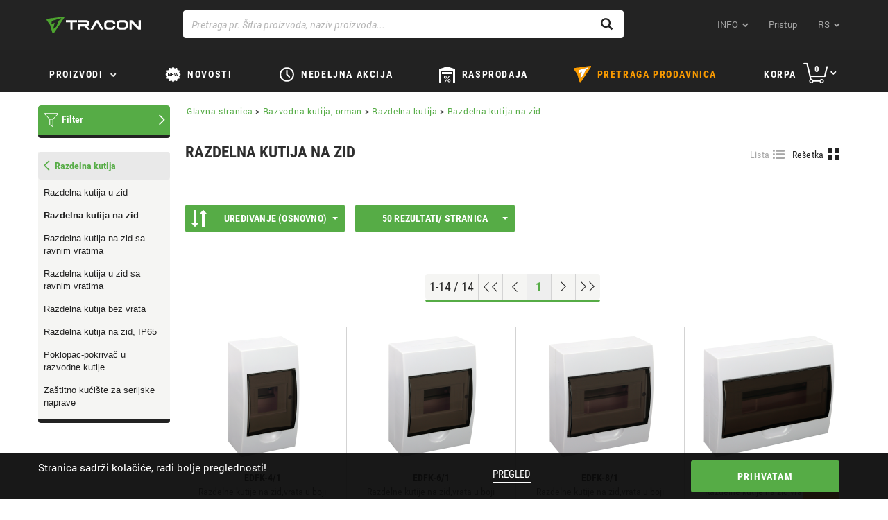

--- FILE ---
content_type: text/html;charset=UTF-8
request_url: https://rs.traconelectric.com/categories/05_09_02/Razdelna-kutija-na-zid
body_size: 692771
content:


































	
		
			<!DOCTYPE html>






























	
	

	
	
	


	




























<html dir="ltr" lang="rs">
    <head>
        <title>Razdelna kutija na zid  – Razdelna kutija  – Razvodna kutija, orman – Tracon Electric</title>
        <meta content="initial-scale=1.0, width=device-width" name="viewport"/>
        <meta name="description" content="Razdelna kutija na zid  – Razdelna kutija  – Razvodna kutija, orman"/>
        <meta property="og:url" content="https://rs.traconelectric.com/categories/05_09_02/Razdelna-kutija-na-zid"/>
        <meta property="og:type" content="article"/>
        <meta name="apple-itunes-app" content="app-id=1450614563"> 
        <meta name="google-play-app" content="app-id=com.wcs.tracon"> 

        <link rel="shortcut icon" href="https://cdn.traconelectric.com/o/tracon-liferay-theme/images/favicon.ico?e3dd8f" />
        <link class="lfr-css-file" href="https://cdn.traconelectric.com/o/tracon-liferay-theme/css/custom_main.css?e3dd8f" rel="stylesheet" type="text/css"/>
        <script type="text/javascript">
            var appConfig = {
                cdnUrl : 'https://cdn.traconelectric.com',
                baseUrl: 'https://rs.traconelectric.com',
                currentUri: 'categories/05_09_02/Razdelna-kutija-na-zid',
                customImagesPath: 'https://cdn.traconelectric.com/o/tracon-liferay-theme/images'
            };
            document.cookie = "LAST_VISITED_DOMAIN_CODE=rs; expires=Fri, 31 Dec 2037 23:59:59 GMT; path=/; domain=.traconelectric.com";
            var validationRules = {};
            var validationMessages = {};

            var translations = {
                cartInsert: '<i class=\"icon-kosar\"><\/i>Artikli se nalaze u korpi!',
                cartValidationLegkisebb: 'Najmanja količina za poručivanje',
                cartValidationElfogadja: 'Prihvatam',
                cartValidationEgysegcsomag: 'Jedinično pakovanje',
                cartValidationHelyesErtek: 'Stoga ispravna vrednost',
                checkoutValasszonSzallitasi: 'Izaberite način isporuke',
                checkoutSzallitasi: 'Način transporta',
                checkoutNapok: 'Dani',
                checkoutTovabbiInfo: 'Više informacija',
                checkoutFizetesi: 'Način plaćanja',
                compareEmpty: 'Izaberite najmanje jedan proizvod za poređenje',
                compareAdd: 'Dodat proizvod za poređenje',
                compareFull: 'Pregled upoređenja se napunilo$ Molimo Vas brišite, i kliknite ponovo!',
                fatalError: 'Greška prilikom obrade zahteva, molimo pokušajte ponovo. <br/>U slučaju ponovne greške  kontaktirajte prodajnu službu.',
                cartBadQuantity: 'Neodgovarajuća vrednost',
                cartMissingTraconCode: 'Artikal sa takvom identifikacijom ne postoji',
                orderSuccess: 'Poštovani poručilac! Vaša porudžbina je prihvaćena!',
                fiz_mod_kotelezo: 'Način plaćanja je obavezan',
                szall_mod_kotelezo: 'Način slanja je obavezan',
                aszf_elfogadasa_kotelezo: 'Obavezno prihvatiti opšte uslove ugovora!',
                vevoi_rendelesszam_hossz_max: 'Max. 20 karaktera!',
                cim_telszam_hossz_max: 'Max. 20 karaktera!',
                reszletek: 'Detalji',
                cartDeletedItems: 'Sledećih artikala nema na lageru, stoga su brisani iz korpe:<br/>',
                cartModifiedQuantityItems: 'Sledeći proizvodi nemaju naručeni iznos na zalihama. Iznos je promenjen',
                checkCart: 'Please check your cart!',
                hoverCartSum: 'Ukupno',
                hoverCartToCart: 'Dalje kod korpe',
                count: 'Broj komada',
                wasteCharge: 'Porez na otpad',
                eprCharge: 'EPR díj',
                hoverCartNetto: 'Neto',
                hoverCartUnitOfMeasure: 'kom',
                appBannerView: 'Pogled',
                appBannerFree: 'Besplatno',
                emptyOrderList: 'Nema porudžbina za prikaz',
                emptyBillList: 'Nema faktura za prikazivanje',
                billPaid: 'Plaćeno',
                billPending: 'Na čekanju',
                billPosted: 'Proknjiženo',
                billCreatedDate: 'Dana',
                billDueDate: 'Valuta plaćanja',
                billSum: 'Iznos',
                billRemainingSum: 'Preostali iznos',
                autocompleteNoResultsFound: 'Nema podudaranja',
                findRoute: 'Prikaži putanju',
                redirectToGoogleMaps: 'Dalje na Google Maps',
                successful: 'Sikeres',
                unSuccessful: 'Sikertelen',
                paste: 'beillesztés',
                upload: 'feltöltés',
                cartImport: 'kosárba illesztés',
                cartUploadErrorTemplate: 'Uploader fajlova dozvoljava najviše <strong>10 Komada<\/strong> i samo <strong>.xls/.xlsx/.csv<\/strong> datoteke!',
                cartTextAreaPlaceholder: 'Kopirajte listu za obradu.\nBroj proizvoda 1; Količina 1\nBroj proizvoda 2; Količina 2\n\n.................\nBroj proizvoda n; Količina n',
                cartImportAlmostDone: 'MÁR MAJDNEM ELKÉSZÜLT...',
                cartImportOthersAdded: 'A TÖBBI ADAT SIKERESEN FELTÖLTVE',
                cartImportSaveAndUpload: 'MENTÉS ÉS FELTÖLTÉS',
                cartImportCorrectItemNoPlaceholder: 'Javítsa ki az elírást és adja meg újra a termék cikkszámát!',
                cartImportAmountCorrectionPlaceholder: 'Rendszerünk automatikusan javítja a hozzáadott minimum mennyiség(ek) számát.',
                cartImportTemplateRow: 'sor',
                cartImportTemplateQuantity: 'darabszám',
                cartImportTemplateAddedAmount: 'Hozzáadott termékek száma',

            };
            var contactMapData = {
                latitude: "47.613263",
                longitude: "19.119509"
            };

                var langCode = 'sr';
                {
                    contactMapData.latitude =45.813583,
                            contactMapData.longitude =19.64775
                }

                    var myPosDomainAddress = 'https://rs.traconelectric.com';
                var domainCode = 'rs';

            </script>
        <link rel="stylesheet" type="text/css" href="https://cdn.traconelectric.com/o/tracon-liferay-theme/js/magic360/magic360.css"/>
        <link rel="stylesheet" type="text/css" href="https://cdn.traconelectric.com/o/tracon-liferay-theme/css/smart-app-banner.css"/>
        <link rel="stylesheet" type="text/css" href="https://cdn.traconelectric.com/o/tracon-liferay-theme/js/datepicker/datepicker.css"/>
        </head>
    <body>












































































<div class="row cookie-row">
    <div class="col-xs-12 col-sm-6 col-md-6 nopadding cookie-text-container">
        <p>Stranica sadrži kolačiće, radi bolje preglednosti!</p>
        </div>
    <div class="col-xs-12 col-sm-2 text-center">
        <a href="https://rs.traconelectric.com/cookies">Pregled</a>
        </div>
    <div class="col-xs-12 col-sm-4 text-right cookie-accept-container">
        <button class="btn btn-primary btn-tracon-green" id="cookie-accept">Prihvatam</button>
        </div>
    </div>
<section class="navigation">
    <nav class="navbar navbar-default">
        <div class="container">
            <div class="navbar-header">
                <span class="navbar-brand-img"></span>

                <div class="mobile-basket hidden-sm hidden-md hidden-lg">
                    <a href="https://rs.traconelectric.com/cart"> <span class="icon-kosar"></span></a>
                </div>

                <span class="visible-xs glyphicon glyphicon-menu-hamburger sidemenu-toggle"></span>
                    <a class="navbar-brand" id="navbar-brand" tabindex="1" aria-label="tracon-logo" href="https://rs.traconelectric.com">&nbsp;</a>
                </div>
            <div class="col-xs-12 col-sm-7 search-group"> 
                <div class="form-group right-addon"> 
                    <span id="top-searchicon" class="glyphicon glyphicon-search"></span> 
                    <input type="text" class="form-control" id="top-search" autocomplete="off" tabindex="7" aria-label="Pretraga pr. Šifra proizvoda, naziv proizvoda..." placeholder="Pretraga pr. Šifra proizvoda, naziv proizvoda..." value=""> 
                    <div id="top-searchresult"></div> 
                </div>
            </div>
            <div class="collapse navbar-collapse" id="navbar-menu">
                <ul class="nav navbar-nav navbar-right">
                    <li class="dropdown">
                        <a href="#" class="icon-dropdown" data-toggle="dropdown" tabindex="2">
                        INFO</a>
<ul class="dropdown-menu rolunk-dropdown">
         <li>
            <a href="/about-us" target="_self"><span>O nama</span></a>
            
        </li>
        <li>
            <a href="/downloads" target="_self"><span>Download</span></a>
            
        </li>
        <li>
            <a href="/address" target="_self"><span>Kontakt</span></a>
            
        </li>
        <li>
            <a href="/tracon" target="_self"><span>traconelectric.com</span></a>
            
        </li>
</ul>                    <li >
                        <a href="https://rs.traconelectric.com/login?ref=/categories/05_09_02/Razdelna-kutija-na-zid" tabindex="3">Pristup</a>
                        </li>
                    <li class=" hidden-xs dropdown">
                        <a href="#" class="icon-dropdown language" data-toggle="dropdown" tabindex="4">
                        rs</a>
<ul class="dropdown-menu language-dropdown">
    <li>
        <a href="https://shop.traconelectric.com/categories/05_09_02/Razdelna-kutija-na-zid" class="language-flag-name">
            <span class="language-flag-icon  hu"></span>
                hu
            </a>
        </li>
    <li>
        <a href="https://de.traconelectric.com/categories/05_09_02/Razdelna-kutija-na-zid" class="language-flag-name">
            <span class="language-flag-icon  de"></span>
                de
            </a>
        </li>
    <li>
        <a href="https://en.traconelectric.com/categories/05_09_02/Razdelna-kutija-na-zid" class="language-flag-name">
            <span class="language-flag-icon  en"></span>
                en
            </a>
        </li>
    <li>
        <a href="https://fr.traconelectric.com/categories/05_09_02/Razdelna-kutija-na-zid" class="language-flag-name">
            <span class="language-flag-icon  fr"></span>
                fr
            </a>
        </li>
    <li>
        <a href="https://it.traconelectric.com/categories/05_09_02/Razdelna-kutija-na-zid" class="language-flag-name">
            <span class="language-flag-icon  it"></span>
                it
            </a>
        </li>
    <li>
        <a href="https://es.traconelectric.com/categories/05_09_02/Razdelna-kutija-na-zid" class="language-flag-name">
            <span class="language-flag-icon  es"></span>
                es
            </a>
        </li>
    <li>
        <a href="https://ua.traconelectric.com/categories/05_09_02/Razdelna-kutija-na-zid" class="language-flag-name">
            <span class="language-flag-icon  ua"></span>
                ua
            </a>
        </li>
    <li>
        <a href="https://ru.traconelectric.com/categories/05_09_02/Razdelna-kutija-na-zid" class="language-flag-name">
            <span class="language-flag-icon  ru"></span>
                ru
            </a>
        </li>
    <li>
        <a href="https://se.traconelectric.com/categories/05_09_02/Razdelna-kutija-na-zid" class="language-flag-name">
            <span class="language-flag-icon  se"></span>
                se
            </a>
        </li>
    <li>
        <a href="https://fi.traconelectric.com/categories/05_09_02/Razdelna-kutija-na-zid" class="language-flag-name">
            <span class="language-flag-icon  fi"></span>
                fi
            </a>
        </li>
    <li>
        <a href="https://dk.traconelectric.com/categories/05_09_02/Razdelna-kutija-na-zid" class="language-flag-name">
            <span class="language-flag-icon  dk"></span>
                dk
            </a>
        </li>
    <li>
        <a href="https://no.traconelectric.com/categories/05_09_02/Razdelna-kutija-na-zid" class="language-flag-name">
            <span class="language-flag-icon  no"></span>
                no
            </a>
        </li>
    <li>
        <a href="https://sk.traconelectric.com/categories/05_09_02/Razdelna-kutija-na-zid" class="language-flag-name">
            <span class="language-flag-icon  sk"></span>
                sk
            </a>
        </li>
    <li>
        <a href="https://ro.traconelectric.com/categories/05_09_02/Razdelna-kutija-na-zid" class="language-flag-name">
            <span class="language-flag-icon  ro"></span>
                ro
            </a>
        </li>
    <li>
        <a href="https://rs.traconelectric.com/categories/05_09_02/Razdelna-kutija-na-zid" class="language-flag-name">
            <span class="language-flag-icon  rs"></span>
                rs
            </a>
        </li>
    <li>
        <a href="https://pl.traconelectric.com/categories/05_09_02/Razdelna-kutija-na-zid" class="language-flag-name">
            <span class="language-flag-icon  pl"></span>
                pl
            </a>
        </li>
    <li>
        <a href="https://cz.traconelectric.com/categories/05_09_02/Razdelna-kutija-na-zid" class="language-flag-name">
            <span class="language-flag-icon  cz"></span>
                cz
            </a>
        </li>
    <li>
        <a href="https://hr.traconelectric.com/categories/05_09_02/Razdelna-kutija-na-zid" class="language-flag-name">
            <span class="language-flag-icon  hr"></span>
                hr
            </a>
        </li>
    <li>
        <a href="https://si.traconelectric.com/categories/05_09_02/Razdelna-kutija-na-zid" class="language-flag-name">
            <span class="language-flag-icon  si"></span>
                si
            </a>
        </li>
    </ul>                        </li>

                    </ul>

                </div>
            </div>
        </nav>
    <div class="hidden-xs slanted"></div>
    </section>
<dialog class="dialog" id="boltkereso-dialog">
    <div class="dialog__header">
        <h2>Pretraga prodavnica</h2>
        <button id="closeBoltkeresoDialog" class="close no-print">X</button>
    </div>
    <div class="dialog__content boltkereso">
        <div class="boltkereso__bolt-list bolt-list">
            <div class="bolt-list__icon">
                    <img id="store-finder-icon" src="https://cdn.traconelectric.com/o/tracon-liferay-theme/images/tracon_logo.png"/>
            </div>
            <div class="bolt-list__container">
                <div class="bolt-list__field">
                    <div class="input-label">
                        <label for="search-bolt-input">Mesto, Poštanski broj, Naziv prodajnog mesta</label>
                        <a id="store-finder-back">Nazad</a>
                    </div>
                    <div class="input-field">
                        <div class="search-input">
                            <input type="search" class="form-control" id="search-bolt-input"
                                   placeholder="Pretraga"
                                   autofocus/>
                            <i id="bolt-input-clear">X</i>
                        </div>
                    </div>
                </div>
                <div class="bolt-list__list" id="bolt-list"></div>
            </div>
        </div>
        <div class="boltkereso__map" id="boltkereso-map"></div>
    </div>
    <div class="dialog__footer dialog-footer">
        <div class="flex-spacer"></div>
        <span class="dialog-footer__text"><i class="glyphicon glyphicon-map-marker"></i>Tracon d.o.o. Bačka Topola | Moravska 26., 24 300 Bačka Topola</span>
        <span class="dialog-footer__text"><i
                    class="glyphicon glyphicon-globe"></i>Poreski broj: 103451576</span>
        <a class="dialog-footer__text" href="tel:+381 24 712 503"><i
                    class="glyphicon glyphicon-earphone"></i>+381 24 712 503</a>
        <div class="flex-spacer"></div>
        <img src="https://cdn.traconelectric.com/o/tracon-liferay-theme/images/logo_mono.png" alt="" class="dialog-footer__icon">
    </div>
</dialog>
<section class="topmenu">
    <div class="navbar navbar-default">
        <div class="container">
            <div class="row">
                <ul class="topmenu__list">
                    <li class="topmenu__item termekek-button hidden-xs">
<div class="dropdown hidden-xs" id="topmenu-dropdown">
    <button class="icon-dropdown termekek-dropdown-button dropdown-toggle" data-toggle="dropdown"
            style="padding-bottom: 15px !important">
        <a class="cat hidden-xs"
           tabindex="5">
            Proizvodi</a>
    </button>
            <div class="dropdown-menu termekek-dropdown">
                <div id="main">
                    <div id="menu">
                        <ul class="dropdown-list">
                                <a id="A01-link" href="https://rs.traconelectric.com/categories/A01/Spajanje-vodova"
                                   class="item ">
                                        <img style="display: inline; width: 20px; height: 20px;"
                                             src="https://cdn.traconelectric.com/static/images_original/MENUIKON/saru_uj.svg" alt="">
                                    Spajanje vodova
                                </a>
                                <a id="B02-link" href="https://rs.traconelectric.com/categories/B02/Alat"
                                   class="item ">
                                        <img style="display: inline; width: 20px; height: 20px;"
                                             src="https://cdn.traconelectric.com/static/images_original/MENUIKON/fogo_uj.svg" alt="">
                                    Alat
                                </a>
                                <a id="C03-link" href="https://rs.traconelectric.com/categories/C03/Tehnika-vezivanja"
                                   class="item ">
                                        <img style="display: inline; width: 20px; height: 20px;"
                                             src="https://cdn.traconelectric.com/static/images_original/MENUIKON/gyorskotozo_uj.svg" alt="">
                                    Tehnika vezivanja
                                </a>
                                <a id="D04-link" href="https://rs.traconelectric.com/categories/D04/Zgrcni-materijali"
                                   class="item ">
                                        <img style="display: inline; width: 20px; height: 20px;"
                                             src="https://cdn.traconelectric.com/static/images_original/MENUIKON/zsugorcso_uj.svg" alt="">
                                    Zgrčni materijali
                                </a>
                                <a id="E05_33-link" href="https://rs.traconelectric.com/categories/E05_33/Bozicna-rasveta"
                                   class="item ">
                                        <img style="display: inline; width: 20px; height: 20px;"
                                             src="https://cdn.traconelectric.com/static/images_original/MENUIKON/Harmony_v4_svg.svg" alt="">
                                    Božićna rasveta
                                </a>
                                <a id="E1_05-link" href="https://rs.traconelectric.com/categories/E1_05/Svetiljke-i-rasvetna-tela"
                                   class="item ">
                                        <img style="display: inline; width: 20px; height: 20px;"
                                             src="https://cdn.traconelectric.com/static/images_original/MENUIKON/fenyforras_uj.svg" alt="">
                                    Svetiljke i rasvetna tela
                                </a>
                                <a id="E2_05-link" href="https://rs.traconelectric.com/categories/E2_05/Izvori-svetlosti"
                                   class="item ">
                                        <img style="display: inline; width: 20px; height: 20px;"
                                             src="https://cdn.traconelectric.com/static/images_original/MENUIKON/izzo_uj_uk.svg" alt="">
                                    Izvori svetlosti
                                </a>
                                <a id="F06-link" href="https://rs.traconelectric.com/categories/F06/Mrezna-instalacija"
                                   class="item ">
                                        <img style="display: inline; width: 20px; height: 20px;"
                                             src="https://cdn.traconelectric.com/static/images_original/MENUIKON/circuit.svg" alt="">
                                    Mrežna instalacija
                                </a>
                                <a id="G07-link" href="https://rs.traconelectric.com/categories/G07/Prikljucna-sredstva"
                                   class="item ">
                                        <img style="display: inline; width: 20px; height: 20px;"
                                             src="https://cdn.traconelectric.com/static/images_original/MENUIKON/iparicsat.svg" alt="">
                                    Priključna sredstva
                                </a>
                                <a id="H08-link" href="https://rs.traconelectric.com/categories/H08/Razvodna-kutija--orman"
                                   class="item item__selected">
                                        <img style="display: inline; width: 20px; height: 20px;"
                                             src="https://cdn.traconelectric.com/static/images_original/MENUIKON/fusebox.svg" alt="">
                                    Razvodna kutija, orman
                                </a>
                                <a id="I09-link" href="https://rs.traconelectric.com/categories/I09/Razvod-energije"
                                   class="item ">
                                        <img style="display: inline; width: 20px; height: 20px;"
                                             src="https://cdn.traconelectric.com/static/images_original/MENUIKON/kapcsolo_uj.svg" alt="">
                                    Razvod energije
                                </a>
                                <a id="J10-link" href="https://rs.traconelectric.com/categories/J10/Relej"
                                   class="item ">
                                        <img style="display: inline; width: 20px; height: 20px;"
                                             src="https://cdn.traconelectric.com/static/images_original/MENUIKON/rele.svg" alt="">
                                    Relej
                                </a>
                                <a id="K11-link" href="https://rs.traconelectric.com/categories/K11/Industrijska-automatizacija"
                                   class="item ">
                                        <img style="display: inline; width: 20px; height: 20px;"
                                             src="https://cdn.traconelectric.com/static/images_original/MENUIKON/onoff.svg" alt="">
                                    Industrijska automatizacija
                                </a>
                                <a id="L12-link" href="https://rs.traconelectric.com/categories/L12/Merni-instrumenti"
                                   class="item ">
                                        <img style="display: inline; width: 20px; height: 20px;"
                                             src="https://cdn.traconelectric.com/static/images_original/MENUIKON/multimeter_uj.svg" alt="">
                                    Merni instrumenti
                                </a>
                                <a id="M13-link" href="https://rs.traconelectric.com/categories/M13/Obnovljiva-energija"
                                   class="item ">
                                        <img style="display: inline; width: 20px; height: 20px;"
                                             src="https://cdn.traconelectric.com/static/images_original/items/M13/napocskas_y_big_mid.svg" alt="">
                                    Obnovljiva energija
                                </a>
                                <a id="N14-link" href="https://rs.traconelectric.com/categories/N14/Pomocni-materijal"
                                   class="item ">
                                        <img style="display: inline; width: 20px; height: 20px;"
                                             src="https://cdn.traconelectric.com/static/images_original/MENUIKON/tomito_uj.svg" alt="">
                                    Pomoćni materijal
                                </a>
                                <a id="PAN-link" href="https://rs.traconelectric.com/categories/PAN/PANCONTROL"
                                   class="item ">
                                        <img style="display: inline; width: 20px; height: 20px;"
                                             src="https://cdn.traconelectric.com/static/images_original/MENUIKON/pancontrol.svg" alt="">
                                    PANCONTROL
                                </a>
                                <a id="C19-link" href="https://rs.traconelectric.com/categories/C19/Zastitna-oprema"
                                   class="item ">
                                        <img style="display: inline; width: 20px; height: 20px;"
                                             src="https://cdn.traconelectric.com/static/images_original/MENUIKON/mask.svg" alt="">
                                    Zaštitna oprema
                                </a>
                        </ul>
                        <div id="sub-menu" style="display: none;">
                                <div id="A01-menu" class="dropdown-children"
                                     style="display: none">
<ul class="dropdown-children__list">
    <li class="dropdown-children__item">
        <a class="dropdown-children__title"
           href="https://rs.traconelectric.com/categories/01_01/Neizolovana-stopica-i-spojna-caura-rs">Neizolovana stopica i spojna čaura rs</a>
    </li>
                <li class="dropdown-children__item">
                    <a class="dropdown-children__link"
                       href="https://rs.traconelectric.com/categories/01_01_01/Neizolovana-okasta-stopica">Neizolovana okasta stopica </a>
                </li>
                <li class="dropdown-children__item">
                    <a class="dropdown-children__link"
                       href="https://rs.traconelectric.com/categories/01_01_02/Neizolovana--okasta-cevasta-stopica">Neizolovana  okasta-cevasta stopica </a>
                </li>
                <li class="dropdown-children__item">
                    <a class="dropdown-children__link"
                       href="https://rs.traconelectric.com/categories/01_01_03/Vijcana-stopica">Vijčana stopica</a>
                </li>
                <li class="dropdown-children__item">
                    <a class="dropdown-children__link"
                       href="https://rs.traconelectric.com/categories/01_01_04/Neizolovana-vilasta-stopica">Neizolovana vilasta stopica </a>
                </li>
                <li class="dropdown-children__item">
                    <a class="dropdown-children__link"
                       href="https://rs.traconelectric.com/categories/01_01_05/Neizolovana-iglicasta-stopica">Neizolovana igličasta stopica</a>
                </li>
                <li class="dropdown-children__item">
                    <a class="dropdown-children__link"
                       href="https://rs.traconelectric.com/categories/01_01_06/Izolacija-za-neizolovane-stopice">Izolacija za neizolovane stopice </a>
                </li>
    <li class="dropdown-children__item">
        <a class="dropdown-children__more"
           href="https://rs.traconelectric.com/categories/01_01/Neizolovana-stopica-i-spojna-caura-rs">Više kategorija</a>
    </li>
</ul><ul class="dropdown-children__list">
    <li class="dropdown-children__item">
        <a class="dropdown-children__title"
           href="https://rs.traconelectric.com/categories/01_02/Izolovana-stopica-i-spojna-caura">Izolovana stopica i spojna čaura </a>
    </li>
                <li class="dropdown-children__item">
                    <a class="dropdown-children__link"
                       href="https://rs.traconelectric.com/categories/01_02_01/Izolovana-okasta-stopica">Izolovana okasta stopica </a>
                </li>
                <li class="dropdown-children__item">
                    <a class="dropdown-children__link"
                       href="https://rs.traconelectric.com/categories/01_02_02/Izolovana-vilasta-stopica">Izolovana vilasta stopica </a>
                </li>
                <li class="dropdown-children__item">
                    <a class="dropdown-children__link"
                       href="https://rs.traconelectric.com/categories/01_02_03/Izolovan-cilindricni-utikac">Izolovan cilindrični utikač </a>
                </li>
                <li class="dropdown-children__item">
                    <a class="dropdown-children__link"
                       href="https://rs.traconelectric.com/categories/01_02_04/Izolovana-cilindricna-uticnica">Izolovana cilindrična utičnica </a>
                </li>
                <li class="dropdown-children__item">
                    <a class="dropdown-children__link"
                       href="https://rs.traconelectric.com/categories/01_02_05/Izolovana-iglicasta-stopica">Izolovana igličasta stopica </a>
                </li>
                <li class="dropdown-children__item">
                    <a class="dropdown-children__link"
                       href="https://rs.traconelectric.com/categories/01_02_06/Izolovana-spojna-caura">Izolovana spojna čaura </a>
                </li>
    <li class="dropdown-children__item">
        <a class="dropdown-children__more"
           href="https://rs.traconelectric.com/categories/01_02/Izolovana-stopica-i-spojna-caura">Više kategorija</a>
    </li>
</ul><ul class="dropdown-children__list">
    <li class="dropdown-children__item">
        <a class="dropdown-children__title"
           href="https://rs.traconelectric.com/categories/01_03/Neizolovana-naticna-stopica">Neizolovana natična stopica </a>
    </li>
                <li class="dropdown-children__item">
                    <a class="dropdown-children__link"
                       href="https://rs.traconelectric.com/categories/01_03_01/Neizolovana-mesingana-prikljucna-naticna-stopica-zenski">Neizolovana mesingana priključna natična stopica-ženski</a>
                </li>
                <li class="dropdown-children__item">
                    <a class="dropdown-children__link"
                       href="https://rs.traconelectric.com/categories/01_03_02/Neizolovana-mesingana-priklucna-naticna-stopica-muski">Neizolovana mesingana priklučna natična stopica-muški</a>
                </li>
                <li class="dropdown-children__item">
                    <a class="dropdown-children__link"
                       href="https://rs.traconelectric.com/categories/01_03_03/Prikljucna-naticna-stopica--musko-zenske">Priključna natična stopica, muško-ženske </a>
                </li>
                <li class="dropdown-children__item">
                    <a class="dropdown-children__link"
                       href="https://rs.traconelectric.com/categories/01_03_04/Neizolovana-uticna-stopica--pricvrscivanje-viljkom">Neizolovana utična stopica, pričvršćivanje viljkom </a>
                </li>
                <li class="dropdown-children__item">
                    <a class="dropdown-children__link"
                       href="https://rs.traconelectric.com/categories/01_03_05/Izolaciona-navlaka-za-stopice">Izolaciona navlaka za stopice </a>
                </li>
                <li class="dropdown-children__item">
                    <a class="dropdown-children__link"
                       href="https://rs.traconelectric.com/categories/01_03_06/Neizolovana-okasta-stopica-za-gnjecenje">Neizolovana okasta stopica za gnječenje </a>
                </li>
    <li class="dropdown-children__item">
        <a class="dropdown-children__more"
           href="https://rs.traconelectric.com/categories/01_03/Neizolovana-naticna-stopica">Više kategorija</a>
    </li>
</ul><ul class="dropdown-children__list">
    <li class="dropdown-children__item">
        <a class="dropdown-children__title"
           href="https://rs.traconelectric.com/categories/01_04/Izolovana-naticna-stopica">Izolovana natična stopica </a>
    </li>
                <li class="dropdown-children__item">
                    <a class="dropdown-children__link"
                       href="https://rs.traconelectric.com/categories/01_04_01/Izolovana-naticna-zenski-stopica">Izolovana natična (ženski) stopica </a>
                </li>
                <li class="dropdown-children__item">
                    <a class="dropdown-children__link"
                       href="https://rs.traconelectric.com/categories/01_04_02/Izolovana-uticna-muski-stopica">Izolovana utična (muški) stopica </a>
                </li>
                <li class="dropdown-children__item">
                    <a class="dropdown-children__link"
                       href="https://rs.traconelectric.com/categories/01_04_03/Izolovana-uticna-naticna-stopica">Izolovana utična-natična stopica </a>
                </li>
                <li class="dropdown-children__item">
                    <a class="dropdown-children__link"
                       href="https://rs.traconelectric.com/categories/01_04_04/Potpuno-izolovana-naticna-stopica">Potpuno izolovana natična stopica </a>
                </li>
    <li class="dropdown-children__item">
        <a class="dropdown-children__more"
           href="https://rs.traconelectric.com/categories/01_04/Izolovana-naticna-stopica">Više kategorija</a>
    </li>
</ul><ul class="dropdown-children__list">
    <li class="dropdown-children__item">
        <a class="dropdown-children__title"
           href="https://rs.traconelectric.com/categories/01_05/Zavrsna-caura">Završna čaura</a>
    </li>
                <li class="dropdown-children__item">
                    <a class="dropdown-children__link"
                       href="https://rs.traconelectric.com/categories/01_05_01/Izolovana-caura">Izolovana čaura </a>
                </li>
                <li class="dropdown-children__item">
                    <a class="dropdown-children__link"
                       href="https://rs.traconelectric.com/categories/01_05_02/Dvojna-zavrsna-caura">Dvojna završna čaura </a>
                </li>
                <li class="dropdown-children__item">
                    <a class="dropdown-children__link"
                       href="https://rs.traconelectric.com/categories/01_05_03/Neizolovana-zavrsna-caura">Neizolovana završna čaura </a>
                </li>
    <li class="dropdown-children__item">
        <a class="dropdown-children__more"
           href="https://rs.traconelectric.com/categories/01_05/Zavrsna-caura">Više kategorija</a>
    </li>
</ul><ul class="dropdown-children__list">
    <li class="dropdown-children__item">
        <a class="dropdown-children__title"
           href="https://rs.traconelectric.com/categories/01_06/Spojka-za-vodova--nozasti-razdelnik">Spojka za vodova, nožasti razdelnik </a>
    </li>
                <li class="dropdown-children__item">
                    <a class="dropdown-children__link"
                       href="https://rs.traconelectric.com/categories/01_06_16/Push-in-wire-connector--special--serija-OVOFT">Push-in wire connector, special, serija OVOFT  </a>
                </li>
                <li class="dropdown-children__item">
                    <a class="dropdown-children__link"
                       href="https://rs.traconelectric.com/categories/01_06_06/Push-in-wire-connector--special--serija-OVOTT">Push-in wire connector, special, serija OVOTT </a>
                </li>
                <li class="dropdown-children__item">
                    <a class="dropdown-children__link"
                       href="https://rs.traconelectric.com/categories/01_06_18/Push-in-wire-connector--special--serija-OVOP"> Push-in wire connector, special, serija OVOP </a>
                </li>
                <li class="dropdown-children__item">
                    <a class="dropdown-children__link"
                       href="https://rs.traconelectric.com/categories/01_06_15/Push-in-wire-connector--special--serija-RVOGTT">Push-in wire connector, special, serija RVOGTT </a>
                </li>
                <li class="dropdown-children__item">
                    <a class="dropdown-children__link"
                       href="https://rs.traconelectric.com/categories/01_06_05/Bezvijcana-spojnica-vodova--serija-RVON">Bezvijčana spojnica vodova, serija RVON </a>
                </li>
                <li class="dropdown-children__item">
                    <a class="dropdown-children__link"
                       href="https://rs.traconelectric.com/categories/01_06_13/Bezvijcana-spojnica-vodova--serija-OVO">Bezvijčana spojnica vodova, serija OVO </a>
                </li>
    <li class="dropdown-children__item">
        <a class="dropdown-children__more"
           href="https://rs.traconelectric.com/categories/01_06/Spojka-za-vodova--nozasti-razdelnik">Više kategorija</a>
    </li>
</ul><ul class="dropdown-children__list">
    <li class="dropdown-children__item">
        <a class="dropdown-children__title"
           href="https://rs.traconelectric.com/categories/01_07/Redna-stezaljka">Redna stezaljka </a>
    </li>
                <li class="dropdown-children__item">
                    <a class="dropdown-children__link"
                       href="https://rs.traconelectric.com/categories/01_07_106/Redna-stezaljka--glavn-kabl--moze-plombirati">Redna stezaljka, glavn. kabl., može plombirati</a>
                </li>
                <li class="dropdown-children__item">
                    <a class="dropdown-children__link"
                       href="https://rs.traconelectric.com/categories/01_07_104/Stezaljka-za-racvanje-sa-glavnog-kola--FLECU">Stezaljka za račvanje sa glavnog kola, FLECU</a>
                </li>
                <li class="dropdown-children__item">
                    <a class="dropdown-children__link"
                       href="https://rs.traconelectric.com/categories/01_07_01/Redna-stezaljka-sa-racvanjem">Redna stezaljka sa račvanjem</a>
                </li>
                <li class="dropdown-children__item">
                    <a class="dropdown-children__link"
                       href="https://rs.traconelectric.com/categories/01_07_103/Stezaljka-za-racvanje-sa-glavnog-kola--FLEAL">Stezaljka za račvanje sa glavnog kola, FLEAL</a>
                </li>
                <li class="dropdown-children__item">
                    <a class="dropdown-children__link"
                       href="https://rs.traconelectric.com/categories/01_07_02/Razvodna-stez-glavnog-voda-prema-gore">Razvodna stez. glavnog voda prema gore</a>
                </li>
                <li class="dropdown-children__item">
                    <a class="dropdown-children__link"
                       href="https://rs.traconelectric.com/categories/01_07_100/Redna-stezaljka-sa-racvanjem-moze-da-otvoriti">Redna stezaljka sa račvanjem,može da otvoriti</a>
                </li>
    <li class="dropdown-children__item">
        <a class="dropdown-children__more"
           href="https://rs.traconelectric.com/categories/01_07/Redna-stezaljka">Više kategorija</a>
    </li>
</ul>                                        <a class="offer-url" href="/categories/01_06_02">
                                            <b class="offer-title">Spojka za vodova bez vijaka</b>
                                            <img class="offer-picture" src="https://cdn.traconelectric.com/static/images_original/category_offer/A_master_category_ovo2023"/>
                                        </a>
                                </div>
                                <div id="B02-menu" class="dropdown-children"
                                     style="display: none">
<ul class="dropdown-children__list">
    <li class="dropdown-children__item">
        <a class="dropdown-children__title"
           href="https://rs.traconelectric.com/categories/02_14/Marker">Marker</a>
    </li>
    <li class="dropdown-children__item">
        <a class="dropdown-children__more"
           href="https://rs.traconelectric.com/categories/02_14/Marker">Više kategorija</a>
    </li>
</ul><ul class="dropdown-children__list">
    <li class="dropdown-children__item">
        <a class="dropdown-children__title"
           href="https://rs.traconelectric.com/categories/02_03_04/Odvrtac">Odvrtač</a>
    </li>
                <li class="dropdown-children__item">
                    <a class="dropdown-children__link"
                       href="https://rs.traconelectric.com/categories/02_03_04_08/Odvrtac--tipa-CN">Odvrtač, tipa "CN"</a>
                </li>
                <li class="dropdown-children__item">
                    <a class="dropdown-children__link"
                       href="https://rs.traconelectric.com/categories/02_03_04_06/Ostala-garnitura-odvrtaca">Ostala garnitura odvrtača</a>
                </li>
    <li class="dropdown-children__item">
        <a class="dropdown-children__more"
           href="https://rs.traconelectric.com/categories/02_03_04/Odvrtac">Više kategorija</a>
    </li>
</ul><ul class="dropdown-children__list">
    <li class="dropdown-children__item">
        <a class="dropdown-children__title"
           href="https://rs.traconelectric.com/categories/02_11/ALATI-IZOLOVANI-NA-1000-V">ALATI IZOLOVANI NA 1000 V</a>
    </li>
    <li class="dropdown-children__item">
        <a class="dropdown-children__more"
           href="https://rs.traconelectric.com/categories/02_11/ALATI-IZOLOVANI-NA-1000-V">Više kategorija</a>
    </li>
</ul><ul class="dropdown-children__list">
    <li class="dropdown-children__item">
        <a class="dropdown-children__title"
           href="https://rs.traconelectric.com/categories/02_01/Alati-za-pripremanje-provodnika">Alati za pripremanje provodnika </a>
    </li>
                <li class="dropdown-children__item">
                    <a class="dropdown-children__link"
                       href="https://rs.traconelectric.com/categories/02_01_03/Alat-za-presovanje-zavrsnih-caura">Alat za presovanje završnih čaura </a>
                </li>
                <li class="dropdown-children__item">
                    <a class="dropdown-children__link"
                       href="https://rs.traconelectric.com/categories/02_01_01/Alat-za-guljenje-i-secenje-provodnika">Alat za guljenje i sečenje provodnika </a>
                </li>
                <li class="dropdown-children__item">
                    <a class="dropdown-children__link"
                       href="https://rs.traconelectric.com/categories/02_01_02/Alat-za-rezanje--guljenje-i-presovanje-za-komunikacionih-tehnologija">Alat za rezanje, guljenje i presovanje za komunikacionih tehnologija</a>
                </li>
                <li class="dropdown-children__item">
                    <a class="dropdown-children__link"
                       href="https://rs.traconelectric.com/categories/02_01_04/Alat-za-presovanje-kablovskih-stopica">Alat za presovanje kablovskih stopica </a>
                </li>
                <li class="dropdown-children__item">
                    <a class="dropdown-children__link"
                       href="https://rs.traconelectric.com/categories/02_01_05/Alat-za-presovanje-kablovskih-naticnih-stopica">Alat za presovanje kablovskih natičnih stopica </a>
                </li>
                <li class="dropdown-children__item">
                    <a class="dropdown-children__link"
                       href="https://rs.traconelectric.com/categories/15_06/Pribor-za-solarni-panel">Pribor za solarni panel</a>
                </li>
                <li class="dropdown-children__item">
                    <a class="dropdown-children__link"
                       href="https://rs.traconelectric.com/categories/02_01_06/Profesionalni-rucni-alati">Profesionalni ručni alati</a>
                </li>
    <li class="dropdown-children__item">
        <a class="dropdown-children__more"
           href="https://rs.traconelectric.com/categories/02_01/Alati-za-pripremanje-provodnika">Više kategorija</a>
    </li>
</ul><ul class="dropdown-children__list">
    <li class="dropdown-children__item">
        <a class="dropdown-children__title"
           href="https://rs.traconelectric.com/categories/02_03/Rucni-alat">Ručni alat </a>
    </li>
                <li class="dropdown-children__item">
                    <a class="dropdown-children__link"
                       href="https://rs.traconelectric.com/categories/02_03_03/Klesta">Klešta </a>
                </li>
                <li class="dropdown-children__item">
                    <a class="dropdown-children__link"
                       href="https://rs.traconelectric.com/categories/02_03_06/Noz-za-kablove-do-1000-V">Nož za kablove do 1000 V</a>
                </li>
                <li class="dropdown-children__item">
                    <a class="dropdown-children__link"
                       href="https://rs.traconelectric.com/categories/02_03_07/Setovi-izolovani-do-1000-V">Setovi izolovani do 1000 V</a>
                </li>
                <li class="dropdown-children__item">
                    <a class="dropdown-children__link"
                       href="https://rs.traconelectric.com/categories/02_03_05/Other-hand-tools">Other hand tools</a>
                </li>
    <li class="dropdown-children__item">
        <a class="dropdown-children__more"
           href="https://rs.traconelectric.com/categories/02_03/Rucni-alat">Više kategorija</a>
    </li>
</ul><ul class="dropdown-children__list">
    <li class="dropdown-children__item">
        <a class="dropdown-children__title"
           href="https://rs.traconelectric.com/categories/02_02/Alati-za-montazu-kablova">Alati za montažu kablova </a>
    </li>
                <li class="dropdown-children__item">
                    <a class="dropdown-children__link"
                       href="https://rs.traconelectric.com/categories/02_02_06/Akumulatorska-presa">Akumulatorska presa</a>
                </li>
                <li class="dropdown-children__item">
                    <a class="dropdown-children__link"
                       href="https://rs.traconelectric.com/categories/02_02_01/Mehanicka-presa">Mehanička presa </a>
                </li>
                <li class="dropdown-children__item">
                    <a class="dropdown-children__link"
                       href="https://rs.traconelectric.com/categories/02_02_02/Hidraulicna-presa-na-rucni-pogon">Hidraulična presa na ručni pogon </a>
                </li>
                <li class="dropdown-children__item">
                    <a class="dropdown-children__link"
                       href="https://rs.traconelectric.com/categories/02_02_03/Hidraulicna-presa-sa-akumulatorom">Hidraulična presa sa akumulatorom </a>
                </li>
    <li class="dropdown-children__item">
        <a class="dropdown-children__more"
           href="https://rs.traconelectric.com/categories/02_02/Alati-za-montazu-kablova">Više kategorija</a>
    </li>
</ul><ul class="dropdown-children__list">
    <li class="dropdown-children__item">
        <a class="dropdown-children__title"
           href="https://rs.traconelectric.com/categories/02_05/Ostali-alat">Ostali alat </a>
    </li>
                <li class="dropdown-children__item">
                    <a class="dropdown-children__link"
                       href="https://rs.traconelectric.com/categories/02_05_08/Merna-traka">Merna traka</a>
                </li>
                <li class="dropdown-children__item">
                    <a class="dropdown-children__link"
                       href="https://rs.traconelectric.com/categories/02_13/Libela">Libela</a>
                </li>
                <li class="dropdown-children__item">
                    <a class="dropdown-children__link"
                       href="https://rs.traconelectric.com/categories/02_05_09/Lamelni-brusni-disk--Rezna-ploca">Lamelni brusni disk, Rezna ploča</a>
                </li>
                <li class="dropdown-children__item">
                    <a class="dropdown-children__link"
                       href="https://rs.traconelectric.com/categories/02_05_11/Moment-kljuc--moment-odvijac">Moment ključ, moment odvijač</a>
                </li>
                <li class="dropdown-children__item">
                    <a class="dropdown-children__link"
                       href="https://rs.traconelectric.com/categories/02_05_12/Burgije-i-dleta">Burgije i dleta</a>
                </li>
    <li class="dropdown-children__item">
        <a class="dropdown-children__more"
           href="https://rs.traconelectric.com/categories/02_05/Ostali-alat">Više kategorija</a>
    </li>
</ul><ul class="dropdown-children__list">
    <li class="dropdown-children__item">
        <a class="dropdown-children__title"
           href="https://rs.traconelectric.com/categories/GL_series/Alati-za-pripremanje-provodnika---Green-Line">Alati za pripremanje provodnika - Green Line</a>
    </li>
    <li class="dropdown-children__item">
        <a class="dropdown-children__more"
           href="https://rs.traconelectric.com/categories/GL_series/Alati-za-pripremanje-provodnika---Green-Line">Više kategorija</a>
    </li>
</ul><ul class="dropdown-children__list">
    <li class="dropdown-children__item">
        <a class="dropdown-children__title"
           href="https://rs.traconelectric.com/categories/02_07/Nozevi-sa-ostricama">Noževi sa oštricama</a>
    </li>
    <li class="dropdown-children__item">
        <a class="dropdown-children__more"
           href="https://rs.traconelectric.com/categories/02_07/Nozevi-sa-ostricama">Više kategorija</a>
    </li>
</ul><ul class="dropdown-children__list">
    <li class="dropdown-children__item">
        <a class="dropdown-children__title"
           href="https://rs.traconelectric.com/categories/02_10/Kutija-za-alat">Kutija za alat</a>
    </li>
    <li class="dropdown-children__item">
        <a class="dropdown-children__more"
           href="https://rs.traconelectric.com/categories/02_10/Kutija-za-alat">Više kategorija</a>
    </li>
</ul><ul class="dropdown-children__list">
    <li class="dropdown-children__item">
        <a class="dropdown-children__title"
           href="https://rs.traconelectric.com/categories/02_09/Stampac-za-etikete">Štampač za etikete</a>
    </li>
    <li class="dropdown-children__item">
        <a class="dropdown-children__more"
           href="https://rs.traconelectric.com/categories/02_09/Stampac-za-etikete">Više kategorija</a>
    </li>
</ul>                                        <a class="offer-url" href="/categories/02_01_06">
                                            <b class="offer-title">Profesionalni ručni alati</b>
                                            <img class="offer-picture" src="https://cdn.traconelectric.com/static/images_original/category_offer/B_master_category_profi2023.png"/>
                                        </a>
                                </div>
                                <div id="C03-menu" class="dropdown-children"
                                     style="display: none">
<ul class="dropdown-children__list">
    <li class="dropdown-children__item">
        <a class="dropdown-children__title"
           href="https://rs.traconelectric.com/categories/03_03/Vijci--tiple">Vijci, tiple </a>
    </li>
                <li class="dropdown-children__item">
                    <a class="dropdown-children__link"
                       href="https://rs.traconelectric.com/categories/03_03_15/Vijak-za-ivericu">Vijak za ivericu</a>
                </li>
                <li class="dropdown-children__item">
                    <a class="dropdown-children__link"
                       href="https://rs.traconelectric.com/categories/03_03_11/Tipla-sa-obodom-i-sestougaonim-vijkom-sa-obodom">Tipla sa obodom i šestougaonim vijkom sa obodom</a>
                </li>
                <li class="dropdown-children__item">
                    <a class="dropdown-children__link"
                       href="https://rs.traconelectric.com/categories/03_03_09/Plasticna-tipla-velika-nosivosti-u-sve-gra%C4%91evinske-materijale">Plastična tipla velika nosivosti u sve građevinske materijale</a>
                </li>
                <li class="dropdown-children__item">
                    <a class="dropdown-children__link"
                       href="https://rs.traconelectric.com/categories/03_03_10/Tipla-sa-navojem">Tipla sa navojem</a>
                </li>
                <li class="dropdown-children__item">
                    <a class="dropdown-children__link"
                       href="https://rs.traconelectric.com/categories/03_03_01/Normal-tipla---PE">Normal tipla - PE </a>
                </li>
                <li class="dropdown-children__item">
                    <a class="dropdown-children__link"
                       href="https://rs.traconelectric.com/categories/03_03_02/Tipla-za-zabijanje">Tipla za zabijanje </a>
                </li>
                <li class="dropdown-children__item">
                    <a class="dropdown-children__link"
                       href="https://rs.traconelectric.com/categories/03_03_03/Produzena-tipla">Produžena tipla</a>
                </li>
    <li class="dropdown-children__item">
        <a class="dropdown-children__more"
           href="https://rs.traconelectric.com/categories/03_03/Vijci--tiple">Više kategorija</a>
    </li>
</ul><ul class="dropdown-children__list">
    <li class="dropdown-children__item">
        <a class="dropdown-children__title"
           href="https://rs.traconelectric.com/categories/03_01/Vezica-kablova-i-njihove-kompozicije">Vezica kablova i njihove kompozicije </a>
    </li>
                <li class="dropdown-children__item">
                    <a class="dropdown-children__link"
                       href="https://rs.traconelectric.com/categories/03_01_27/Samosecenja-vezica">Samosečenja vezica</a>
                </li>
                <li class="dropdown-children__item">
                    <a class="dropdown-children__link"
                       href="https://rs.traconelectric.com/categories/03_01_26/Pozicionabilna-dvostruka-vezica">Pozicionabilna dvostruka vezica</a>
                </li>
                <li class="dropdown-children__item">
                    <a class="dropdown-children__link"
                       href="https://rs.traconelectric.com/categories/03_01_25/Celicna-vezica-kablova">Čelična vezica kablova</a>
                </li>
                <li class="dropdown-children__item">
                    <a class="dropdown-children__link"
                       href="https://rs.traconelectric.com/categories/03_01_12/Tradicionalna-vezica">Tradicionalna vezica </a>
                </li>
                <li class="dropdown-children__item">
                    <a class="dropdown-children__link"
                       href="https://rs.traconelectric.com/categories/03_01_30/Vijcana-kablovska-vezica">Vijčana kablovska vezica</a>
                </li>
                <li class="dropdown-children__item">
                    <a class="dropdown-children__link"
                       href="https://rs.traconelectric.com/categories/03_01_14/Obojena-vezica">Obojena vezica</a>
                </li>
                <li class="dropdown-children__item">
                    <a class="dropdown-children__link"
                       href="https://rs.traconelectric.com/categories/03_01_02/Vezica-sa-metalnim-jezikom">Vezica sa metalnim jezikom</a>
                </li>
                <li class="dropdown-children__item">
                    <a class="dropdown-children__link"
                       href="https://rs.traconelectric.com/categories/03_01_13/Vezica-sa-metalnim-jezikom--otporna-na-UV-zracenja">Vezica sa metalnim jezikom, otporna na UV zračenja</a>
                </li>
                <li class="dropdown-children__item">
                    <a class="dropdown-children__link"
                       href="https://rs.traconelectric.com/categories/03_01_03/Vezica-tipa-PA12">Vezica tipa PA12 </a>
                </li>
                <li class="dropdown-children__item">
                    <a class="dropdown-children__link"
                       href="https://rs.traconelectric.com/categories/03_01_04/Razveziva-vezica">Razveziva vezica </a>
                </li>
                <li class="dropdown-children__item">
                    <a class="dropdown-children__link"
                       href="https://rs.traconelectric.com/categories/03_01_05/Razveziva-biserasta-vezica">Razveziva biserasta vezica </a>
                </li>
                <li class="dropdown-children__item">
                    <a class="dropdown-children__link"
                       href="https://rs.traconelectric.com/categories/03_01_06/Vezica-otporna-na-visoku-temperaturu">Vezica otporna na visoku temperaturu</a>
                </li>
                <li class="dropdown-children__item">
                    <a class="dropdown-children__link"
                       href="https://rs.traconelectric.com/categories/03_01_07/Vezica-sa-natpisnom-etiketom">Vezica sa natpisnom etiketom </a>
                </li>
                <li class="dropdown-children__item">
                    <a class="dropdown-children__link"
                       href="https://rs.traconelectric.com/categories/03_01_08/Trnasta-vezica-za-natakivanja">Trnasta vezica za natakivanja </a>
                </li>
                <li class="dropdown-children__item">
                    <a class="dropdown-children__link"
                       href="https://rs.traconelectric.com/categories/03_01_20/Samolepljiva-vezicna-stopala-uz-mogucnost-dvostranog-vezivanja">Samolepljiva vezična stopala uz mogućnost dvostranog vezivanja</a>
                </li>
    <li class="dropdown-children__item">
        <a class="dropdown-children__more"
           href="https://rs.traconelectric.com/categories/03_01/Vezica-kablova-i-njihove-kompozicije">Više kategorija</a>
    </li>
</ul><ul class="dropdown-children__list">
    <li class="dropdown-children__item">
        <a class="dropdown-children__title"
           href="https://rs.traconelectric.com/categories/03_02/Obujmica-kablova-i-cevi">Obujmica kablova i cevi</a>
    </li>
                <li class="dropdown-children__item">
                    <a class="dropdown-children__link"
                       href="https://rs.traconelectric.com/categories/03_02_01/Obujmica-sa-ekserom">Obujmica sa ekserom </a>
                </li>
                <li class="dropdown-children__item">
                    <a class="dropdown-children__link"
                       href="https://rs.traconelectric.com/categories/03_02_02/Obujmica-za-koaksijalne-kablove">Obujmica za koaksijalne kablove </a>
                </li>
                <li class="dropdown-children__item">
                    <a class="dropdown-children__link"
                       href="https://rs.traconelectric.com/categories/03_02_03/Otvorena-obujmica-za-kablove-i-cevi-sa-natakivanjem">Otvorena obujmica za kablove i cevi sa natakivanjem </a>
                </li>
                <li class="dropdown-children__item">
                    <a class="dropdown-children__link"
                       href="https://rs.traconelectric.com/categories/03_02_05/Razveziva-obujmica">Razveziva obujmica </a>
                </li>
                <li class="dropdown-children__item">
                    <a class="dropdown-children__link"
                       href="https://rs.traconelectric.com/categories/03_02_06/Klips-za-pricvrscivanje-kablova-i-cevi">Klips za pričvršćivanje kablova i cevi</a>
                </li>
                <li class="dropdown-children__item">
                    <a class="dropdown-children__link"
                       href="https://rs.traconelectric.com/categories/03_02_07/Pritisna-obujmica-cevi-i-kablova">Pritisna obujmica cevi i kablova</a>
                </li>
                <li class="dropdown-children__item">
                    <a class="dropdown-children__link"
                       href="https://rs.traconelectric.com/categories/03_02_08/Tipla-za-fiksiranje-kablova">Tipla za fiksiranje kablova </a>
                </li>
    <li class="dropdown-children__item">
        <a class="dropdown-children__more"
           href="https://rs.traconelectric.com/categories/03_02/Obujmica-kablova-i-cevi">Više kategorija</a>
    </li>
</ul><ul class="dropdown-children__list">
    <li class="dropdown-children__item">
        <a class="dropdown-children__title"
           href="https://rs.traconelectric.com/categories/03_04/Obujmica--kompozitori-vodova">Obujmica, kompozitori vodova </a>
    </li>
                <li class="dropdown-children__item">
                    <a class="dropdown-children__link"
                       href="https://rs.traconelectric.com/categories/03_04_02/Vezna-trakasta-spirala">Vezna trakasta spirala </a>
                </li>
                <li class="dropdown-children__item">
                    <a class="dropdown-children__link"
                       href="https://rs.traconelectric.com/categories/03_04_03/Plasticna-kablovska-carapa">Plastična kablovska čarapa </a>
                </li>
                <li class="dropdown-children__item">
                    <a class="dropdown-children__link"
                       href="https://rs.traconelectric.com/categories/03_04_04/Kablovska-pletena-carapa-samozatvarajuca">Kablovska pletena čarapa samozatvarajuća</a>
                </li>
    <li class="dropdown-children__item">
        <a class="dropdown-children__more"
           href="https://rs.traconelectric.com/categories/03_04/Obujmica--kompozitori-vodova">Više kategorija</a>
    </li>
</ul><ul class="dropdown-children__list">
    <li class="dropdown-children__item">
        <a class="dropdown-children__title"
           href="https://rs.traconelectric.com/categories/03_05/Metalna-zatega--okov--karabiner">Metalna zatega, okov, karabiner </a>
    </li>
                <li class="dropdown-children__item">
                    <a class="dropdown-children__link"
                       href="https://rs.traconelectric.com/categories/03_05_01/Plafonski-vijak">Plafonski vijak </a>
                </li>
                <li class="dropdown-children__item">
                    <a class="dropdown-children__link"
                       href="https://rs.traconelectric.com/categories/03_05_02/Ulozak-za-uze">Uložak za uže </a>
                </li>
                <li class="dropdown-children__item">
                    <a class="dropdown-children__link"
                       href="https://rs.traconelectric.com/categories/03_05_03/%E2%80%9ES%E2%80%9D-kuka">„S” kuka</a>
                </li>
                <li class="dropdown-children__item">
                    <a class="dropdown-children__link"
                       href="https://rs.traconelectric.com/categories/03_05_04/%E2%80%9EU%E2%80%9D-stega">„U” stega </a>
                </li>
                <li class="dropdown-children__item">
                    <a class="dropdown-children__link"
                       href="https://rs.traconelectric.com/categories/03_05_05/Jednostruki-zatezni-okov-za-celicno-uze">Jednostruki zatezni okov za čelično uže  </a>
                </li>
                <li class="dropdown-children__item">
                    <a class="dropdown-children__link"
                       href="https://rs.traconelectric.com/categories/03_05_06/Dvostruki-zatezni-okov-za-celicno-uze">Dvostruki zatezni okov za čelično uže  </a>
                </li>
                <li class="dropdown-children__item">
                    <a class="dropdown-children__link"
                       href="https://rs.traconelectric.com/categories/03_05_07/Celicni-zatezni-okov-za-celicno-uze-tipa-AMAX">Čelični zatezni okov za čelično uže tipa AMAX  </a>
                </li>
    <li class="dropdown-children__item">
        <a class="dropdown-children__more"
           href="https://rs.traconelectric.com/categories/03_05/Metalna-zatega--okov--karabiner">Više kategorija</a>
    </li>
</ul><ul class="dropdown-children__list">
    <li class="dropdown-children__item">
        <a class="dropdown-children__title"
           href="https://rs.traconelectric.com/categories/03_07/Pocinkovana-navojna-sipka-i-pribor">Pocinkovana navojna šipka i pribor</a>
    </li>
                <li class="dropdown-children__item">
                    <a class="dropdown-children__link"
                       href="https://rs.traconelectric.com/categories/03_07_01/Pocinkovana-navojna-sipka">Pocinkovana navojna šipka</a>
                </li>
                <li class="dropdown-children__item">
                    <a class="dropdown-children__link"
                       href="https://rs.traconelectric.com/categories/03_07_02/Ner%C4%91ajuci-vijcani-produzetak">Nerđajući vijčani produžetak</a>
                </li>
    <li class="dropdown-children__item">
        <a class="dropdown-children__more"
           href="https://rs.traconelectric.com/categories/03_07/Pocinkovana-navojna-sipka-i-pribor">Više kategorija</a>
    </li>
</ul><ul class="dropdown-children__list">
    <li class="dropdown-children__item">
        <a class="dropdown-children__title"
           href="https://rs.traconelectric.com/categories/03_14/Lanac--uzad">Lanac, užad</a>
    </li>
                <li class="dropdown-children__item">
                    <a class="dropdown-children__link"
                       href="https://rs.traconelectric.com/categories/03_08/Pocinkovani-lanac-sa-duguljastim-okcima">Pocinkovani lanac sa duguljastim okcima</a>
                </li>
                <li class="dropdown-children__item">
                    <a class="dropdown-children__link"
                       href="https://rs.traconelectric.com/categories/03_09/Celicno-uze-sa-PVC-oblogom">Čelično uže sa PVC oblogom</a>
                </li>
    <li class="dropdown-children__item">
        <a class="dropdown-children__more"
           href="https://rs.traconelectric.com/categories/03_14/Lanac--uzad">Više kategorija</a>
    </li>
</ul>                                        <a class="offer-url" href="/categories/03_01">
                                            <b class="offer-title">Vezica kablova</b>
                                            <img class="offer-picture" src="https://cdn.traconelectric.com/static/images_original/category_offer/C_master_category2023.png"/>
                                        </a>
                                </div>
                                <div id="D04-menu" class="dropdown-children"
                                     style="display: none">
<ul class="dropdown-children__list">
    <li class="dropdown-children__item">
        <a class="dropdown-children__title"
           href="https://rs.traconelectric.com/categories/04_01_05/Hladnozgrcna-cev">Hladnozgrčna cev</a>
    </li>
    <li class="dropdown-children__item">
        <a class="dropdown-children__more"
           href="https://rs.traconelectric.com/categories/04_01_05/Hladnozgrcna-cev">Više kategorija</a>
    </li>
</ul><ul class="dropdown-children__list">
    <li class="dropdown-children__item">
        <a class="dropdown-children__title"
           href="https://rs.traconelectric.com/categories/04_01/Cev-za-zgrcenje">Cev za zgrčenje </a>
    </li>
                <li class="dropdown-children__item">
                    <a class="dropdown-children__link"
                       href="https://rs.traconelectric.com/categories/04_01_01/Tankozidni-cev-za-zgrcenje-odnosa-2-1">Tankozidni cev za zgrčenje odnosa 2:1 </a>
                </li>
                <li class="dropdown-children__item">
                    <a class="dropdown-children__link"
                       href="https://rs.traconelectric.com/categories/04_01_02/Tankozidni-cev-za-zgrcenje-odnosa-3-1">Tankozidni cev za zgrčenje odnosa 3:1</a>
                </li>
                <li class="dropdown-children__item">
                    <a class="dropdown-children__link"
                       href="https://rs.traconelectric.com/categories/04_01_03/Zgrcni-cev-srednjeg-i-debelog-zida">Zgrčni cev srednjeg i debelog zida </a>
                </li>
                <li class="dropdown-children__item">
                    <a class="dropdown-children__link"
                       href="https://rs.traconelectric.com/categories/04_01_04/Monterski-komplet-cev-za-zgrcenje">Monterski komplet cev za zgrčenje </a>
                </li>
    <li class="dropdown-children__item">
        <a class="dropdown-children__more"
           href="https://rs.traconelectric.com/categories/04_01/Cev-za-zgrcenje">Više kategorija</a>
    </li>
</ul><ul class="dropdown-children__list">
    <li class="dropdown-children__item">
        <a class="dropdown-children__title"
           href="https://rs.traconelectric.com/categories/04_02/Niskonaponski-komplet">Niskonaponski komplet</a>
    </li>
                <li class="dropdown-children__item">
                    <a class="dropdown-children__link"
                       href="https://rs.traconelectric.com/categories/04_02_01/Komplet-raskomadanih-cev-za-zgrcenje">Komplet raskomadanih cev za zgrčenje </a>
                </li>
                <li class="dropdown-children__item">
                    <a class="dropdown-children__link"
                       href="https://rs.traconelectric.com/categories/04_02_02/Komplet-spajanja-niskonaponskih-kablova-0-61-kV-bez-ekranizacije">Komplet spajanja niskonaponskih kablova (0,6/1 kV) bez ekranizacije </a>
                </li>
                <li class="dropdown-children__item">
                    <a class="dropdown-children__link"
                       href="https://rs.traconelectric.com/categories/04_02_03/Komplet-spajanja-niskonaponskih-kablova-0-61-kV-sa-zicnom-ekranizacijom">Komplet spajanja niskonaponskih kablova (0,6/1 kV) sa žičnom ekranizacijom </a>
                </li>
                <li class="dropdown-children__item">
                    <a class="dropdown-children__link"
                       href="https://rs.traconelectric.com/categories/04_02_04/Komplet-spajanja-niskonaponskih-kablova-0-61-kV-sa-trakastom-ekranizacijom">Komplet spajanja niskonaponskih kablova (0,6/1 kV) sa trakastom ekranizacijom</a>
                </li>
    <li class="dropdown-children__item">
        <a class="dropdown-children__more"
           href="https://rs.traconelectric.com/categories/04_02/Niskonaponski-komplet">Više kategorija</a>
    </li>
</ul><ul class="dropdown-children__list">
    <li class="dropdown-children__item">
        <a class="dropdown-children__title"
           href="https://rs.traconelectric.com/categories/04_03/Niskonaponski-zavrsna-caura-i-komplet">Niskonaponski završna čaura i komplet</a>
    </li>
                <li class="dropdown-children__item">
                    <a class="dropdown-children__link"
                       href="https://rs.traconelectric.com/categories/04_03_01/Zavrsna-caura-dvozilnih-kablova">Završna čaura dvožilnih kablova </a>
                </li>
                <li class="dropdown-children__item">
                    <a class="dropdown-children__link"
                       href="https://rs.traconelectric.com/categories/04_03_07/Zavrsna-caura-trozilnih-kablova">Završna čaura trožilnih kablova</a>
                </li>
                <li class="dropdown-children__item">
                    <a class="dropdown-children__link"
                       href="https://rs.traconelectric.com/categories/04_03_02/Zavrsna-caura-cetvorozilnih-kablova">Završna čaura četvorožilnih kablova </a>
                </li>
                <li class="dropdown-children__item">
                    <a class="dropdown-children__link"
                       href="https://rs.traconelectric.com/categories/04_03_03/Zavrsna-caura-petozilnih-kablova">Završna čaura petožilnih kablova </a>
                </li>
                <li class="dropdown-children__item">
                    <a class="dropdown-children__link"
                       href="https://rs.traconelectric.com/categories/04_03_04/Kompleta-zavrsnih-caura-za-kablove-bez-ekranizacije-napona-0-61-kV-pri-montazi-na-otvorenom">Kompleta završnih čaura za kablove bez ekranizacije napona 0,6/1 kV pri montaži na otvorenom </a>
                </li>
                <li class="dropdown-children__item">
                    <a class="dropdown-children__link"
                       href="https://rs.traconelectric.com/categories/04_03_05/Komplet-zavrsnih-caura-za-kablove-sa-zicnom-ekranizacijom-napona-0-61-kV">Komplet završnih čaura za kablove sa žičnom ekranizacijom napona 0,6/1 kV </a>
                </li>
    <li class="dropdown-children__item">
        <a class="dropdown-children__more"
           href="https://rs.traconelectric.com/categories/04_03/Niskonaponski-zavrsna-caura-i-komplet">Više kategorija</a>
    </li>
</ul><ul class="dropdown-children__list">
    <li class="dropdown-children__item">
        <a class="dropdown-children__title"
           href="https://rs.traconelectric.com/categories/04_04/Ostali-niskonaponski-kompozicije">Ostali niskonaponski kompozicije </a>
    </li>
                <li class="dropdown-children__item">
                    <a class="dropdown-children__link"
                       href="https://rs.traconelectric.com/categories/04_04_01/Zavrsna-kapa">Završna kapa </a>
                </li>
                <li class="dropdown-children__item">
                    <a class="dropdown-children__link"
                       href="https://rs.traconelectric.com/categories/04_04_02/Servisni-komplet-sa-cipzarom">Servisni komplet sa cipzarom </a>
                </li>
                <li class="dropdown-children__item">
                    <a class="dropdown-children__link"
                       href="https://rs.traconelectric.com/categories/04_04_04/Ravna-spojna-kompleta-sa-smolom-ispune">Ravna spojna kompleta sa smolom ispune </a>
                </li>
                <li class="dropdown-children__item">
                    <a class="dropdown-children__link"
                       href="https://rs.traconelectric.com/categories/04_04_05/Y-spojnica-za-kablove-sa-smolom-za-ispunu">Y spojnica za kablove sa smolom za ispunu</a>
                </li>
                <li class="dropdown-children__item">
                    <a class="dropdown-children__link"
                       href="https://rs.traconelectric.com/categories/04_04_06/Dvokomponentna-izlivna-smola">Dvokomponentna izlivna smola</a>
                </li>
    <li class="dropdown-children__item">
        <a class="dropdown-children__more"
           href="https://rs.traconelectric.com/categories/04_04/Ostali-niskonaponski-kompozicije">Više kategorija</a>
    </li>
</ul><ul class="dropdown-children__list">
    <li class="dropdown-children__item">
        <a class="dropdown-children__title"
           href="https://rs.traconelectric.com/categories/04_06/Srednjenaponski-zavrsni-komplet">Srednjenaponski završni komplet</a>
    </li>
    <li class="dropdown-children__item">
        <a class="dropdown-children__more"
           href="https://rs.traconelectric.com/categories/04_06/Srednjenaponski-zavrsni-komplet">Više kategorija</a>
    </li>
</ul><ul class="dropdown-children__list">
    <li class="dropdown-children__item">
        <a class="dropdown-children__title"
           href="https://rs.traconelectric.com/categories/04_07/Dopunski-pribor-za-zgrcenje">Dopunski pribor za zgrčenje </a>
    </li>
                <li class="dropdown-children__item">
                    <a class="dropdown-children__link"
                       href="https://rs.traconelectric.com/categories/04_07_01/Trakasta-bakarna-carapa">Trakasta bakarna čarapa</a>
                </li>
                <li class="dropdown-children__item">
                    <a class="dropdown-children__link"
                       href="https://rs.traconelectric.com/categories/04_07_02/Zaptivna-traka">Zaptivna traka</a>
                </li>
                <li class="dropdown-children__item">
                    <a class="dropdown-children__link"
                       href="https://rs.traconelectric.com/categories/04_07_03/Traka-%E2%80%93-masa-ispune">Traka – masa ispune</a>
                </li>
                <li class="dropdown-children__item">
                    <a class="dropdown-children__link"
                       href="https://rs.traconelectric.com/categories/04_07_04/Opruga-uzemljenja">Opruga uzemljenja </a>
                </li>
    <li class="dropdown-children__item">
        <a class="dropdown-children__more"
           href="https://rs.traconelectric.com/categories/04_07/Dopunski-pribor-za-zgrcenje">Više kategorija</a>
    </li>
</ul>                                        <a class="offer-url" href="/categories/04_01">
                                            <b class="offer-title">Cev za zgrčenje</b>
                                            <img class="offer-picture" src="https://cdn.traconelectric.com/static/images_original/category_offer/D_master_category.png"/>
                                        </a>
                                </div>
                                <div id="E05_33-menu" class="dropdown-children"
                                     style="display: none">
<ul class="dropdown-children__list">
    <li class="dropdown-children__item">
        <a class="dropdown-children__title"
           href="https://rs.traconelectric.com/categories/CHRISTMAS_CATALOGUE/Bozicno-dekorativno-osvetljenje">Božićno dekorativno osvetljenje</a>
    </li>
    <li class="dropdown-children__item">
        <a class="dropdown-children__more"
           href="https://rs.traconelectric.com/categories/CHRISTMAS_CATALOGUE/Bozicno-dekorativno-osvetljenje">Više kategorija</a>
    </li>
</ul><ul class="dropdown-children__list">
    <li class="dropdown-children__item">
        <a class="dropdown-children__title"
           href="https://rs.traconelectric.com/categories/E05_33_11/LED-bozicna-dekoracija-ogledala">LED božićna dekoracija ogledala</a>
    </li>
    <li class="dropdown-children__item">
        <a class="dropdown-children__more"
           href="https://rs.traconelectric.com/categories/E05_33_11/LED-bozicna-dekoracija-ogledala">Više kategorija</a>
    </li>
</ul><ul class="dropdown-children__list">
    <li class="dropdown-children__item">
        <a class="dropdown-children__title"
           href="https://rs.traconelectric.com/categories/E05_33_07/Drvene-kucice">Drvene kućice</a>
    </li>
    <li class="dropdown-children__item">
        <a class="dropdown-children__more"
           href="https://rs.traconelectric.com/categories/E05_33_07/Drvene-kucice">Više kategorija</a>
    </li>
</ul><ul class="dropdown-children__list">
    <li class="dropdown-children__item">
        <a class="dropdown-children__title"
           href="https://rs.traconelectric.com/categories/E05_33_08/Dekoracija-za-sto">Dekoracija za sto</a>
    </li>
    <li class="dropdown-children__item">
        <a class="dropdown-children__more"
           href="https://rs.traconelectric.com/categories/E05_33_08/Dekoracija-za-sto">Više kategorija</a>
    </li>
</ul><ul class="dropdown-children__list">
    <li class="dropdown-children__item">
        <a class="dropdown-children__title"
           href="https://rs.traconelectric.com/categories/E05_33_09/Dekoracije-za-prozore-i-zidove">Dekoracije za prozore i zidove</a>
    </li>
    <li class="dropdown-children__item">
        <a class="dropdown-children__more"
           href="https://rs.traconelectric.com/categories/E05_33_09/Dekoracije-za-prozore-i-zidove">Više kategorija</a>
    </li>
</ul><ul class="dropdown-children__list">
    <li class="dropdown-children__item">
        <a class="dropdown-children__title"
           href="https://rs.traconelectric.com/categories/E05_33_02/Bozicni-svetlosni-nizovi">Božićni svetlosni nizovi</a>
    </li>
    <li class="dropdown-children__item">
        <a class="dropdown-children__more"
           href="https://rs.traconelectric.com/categories/E05_33_02/Bozicni-svetlosni-nizovi">Više kategorija</a>
    </li>
</ul><ul class="dropdown-children__list">
    <li class="dropdown-children__item">
        <a class="dropdown-children__title"
           href="https://rs.traconelectric.com/categories/E05_33_03/Bozicne-svetlosne-mreze-sa-mogucnoscu-programiranja">Božićne svetlosne mreže sa mogućnošću programiranja</a>
    </li>
    <li class="dropdown-children__item">
        <a class="dropdown-children__more"
           href="https://rs.traconelectric.com/categories/E05_33_03/Bozicne-svetlosne-mreze-sa-mogucnoscu-programiranja">Više kategorija</a>
    </li>
</ul><ul class="dropdown-children__list">
    <li class="dropdown-children__item">
        <a class="dropdown-children__title"
           href="https://rs.traconelectric.com/categories/E05_33_04/Bozicne-svetlosne-zavese-u-obliku--ledenica">Božićne svetlosne zavese u obliku  ledenica</a>
    </li>
    <li class="dropdown-children__item">
        <a class="dropdown-children__more"
           href="https://rs.traconelectric.com/categories/E05_33_04/Bozicne-svetlosne-zavese-u-obliku--ledenica">Više kategorija</a>
    </li>
</ul><ul class="dropdown-children__list">
    <li class="dropdown-children__item">
        <a class="dropdown-children__title"
           href="https://rs.traconelectric.com/categories/E05_33_05/Spoljasnja-bastenska-dekoracija">Spoljašnja baštenska dekoracija</a>
    </li>
    <li class="dropdown-children__item">
        <a class="dropdown-children__more"
           href="https://rs.traconelectric.com/categories/E05_33_05/Spoljasnja-bastenska-dekoracija">Više kategorija</a>
    </li>
</ul><ul class="dropdown-children__list">
    <li class="dropdown-children__item">
        <a class="dropdown-children__title"
           href="https://rs.traconelectric.com/categories/E05_33_06/Dekoracije-sa-svetlosnim-nizovima">Dekoracije sa svetlosnim nizovima</a>
    </li>
    <li class="dropdown-children__item">
        <a class="dropdown-children__more"
           href="https://rs.traconelectric.com/categories/E05_33_06/Dekoracije-sa-svetlosnim-nizovima">Više kategorija</a>
    </li>
</ul><ul class="dropdown-children__list">
    <li class="dropdown-children__item">
        <a class="dropdown-children__title"
           href="https://rs.traconelectric.com/categories/E05_33_10/Adventski-kalendari">Adventski kalendari</a>
    </li>
    <li class="dropdown-children__item">
        <a class="dropdown-children__more"
           href="https://rs.traconelectric.com/categories/E05_33_10/Adventski-kalendari">Više kategorija</a>
    </li>
</ul>                                        <a class="offer-url" href="">
                                            <b class="offer-title"></b>
                                            <img class="offer-picture" src="https://cdn.traconelectric.com/static/images_original/category_offer/E05_33_master_category_christmas2023"/>
                                        </a>
                                </div>
                                <div id="E1_05-menu" class="dropdown-children"
                                     style="display: none">
<ul class="dropdown-children__list">
    <li class="dropdown-children__item">
        <a class="dropdown-children__title"
           href="https://rs.traconelectric.com/categories/E05_03/Professional-LED-Lighting-Series">Professional LED Lighting Series</a>
    </li>
                <li class="dropdown-children__item">
                    <a class="dropdown-children__link"
                       href="https://rs.traconelectric.com/categories/06_09_70/Ulicna-LED-svetiljka--serija-LSJT">Ulična LED svetiljka, serija LSJT</a>
                </li>
                <li class="dropdown-children__item">
                    <a class="dropdown-children__link"
                       href="https://rs.traconelectric.com/categories/06_09_71/LED-rasveta-za-hale-za-spoljasnju-upotrebu--LHBUN-serija">LED rasveta za hale za spoljašnju upotrebu, LHBUN serija</a>
                </li>
    <li class="dropdown-children__item">
        <a class="dropdown-children__more"
           href="https://rs.traconelectric.com/categories/E05_03/Professional-LED-Lighting-Series">Više kategorija</a>
    </li>
</ul><ul class="dropdown-children__list">
    <li class="dropdown-children__item">
        <a class="dropdown-children__title"
           href="https://rs.traconelectric.com/categories/E05_04/Reflektor">Reflektor</a>
    </li>
                <li class="dropdown-children__item">
                    <a class="dropdown-children__link"
                       href="https://rs.traconelectric.com/categories/06_04_46/LED-reflektor-sa-SAMSUNG-cipom-i-sa-prikljuckom-za-senzor-pokreta">LED reflektor sa SAMSUNG čipom i sa priključkom za senzor pokreta</a>
                </li>
                <li class="dropdown-children__item">
                    <a class="dropdown-children__link"
                       href="https://rs.traconelectric.com/categories/06_04_22/LED-reflektori--serija-RSMDS--sa-Samsung-cipom">LED reflektori, serija RSMDS, sa Samsung čipom </a>
                </li>
    <li class="dropdown-children__item">
        <a class="dropdown-children__more"
           href="https://rs.traconelectric.com/categories/E05_04/Reflektor">Više kategorija</a>
    </li>
</ul><ul class="dropdown-children__list">
    <li class="dropdown-children__item">
        <a class="dropdown-children__title"
           href="https://rs.traconelectric.com/categories/E05_02/LED-panel--svetiljka-za-ugradnju">LED panel, svetiljka za ugradnju</a>
    </li>
                <li class="dropdown-children__item">
                    <a class="dropdown-children__link"
                       href="https://rs.traconelectric.com/categories/E05_26_17/Specijalni-LED-panel">Specijalni LED panel</a>
                </li>
                <li class="dropdown-children__item">
                    <a class="dropdown-children__link"
                       href="https://rs.traconelectric.com/categories/E05_26_12/LED-panel---serija-LPY">LED panel , serija LPY</a>
                </li>
    <li class="dropdown-children__item">
        <a class="dropdown-children__more"
           href="https://rs.traconelectric.com/categories/E05_02/LED-panel--svetiljka-za-ugradnju">Više kategorija</a>
    </li>
</ul><ul class="dropdown-children__list">
    <li class="dropdown-children__item">
        <a class="dropdown-children__title"
           href="https://rs.traconelectric.com/categories/E05_09/Zidna-svetiljka">Zidna svetiljka</a>
    </li>
                <li class="dropdown-children__item">
                    <a class="dropdown-children__link"
                       href="https://rs.traconelectric.com/categories/E05_09_05/Zidna-plasticna-svetiljka-sa-senzorom-kretanja">Zidna plastična svetiljka sa senzorom kretanja</a>
                </li>
                <li class="dropdown-children__item">
                    <a class="dropdown-children__link"
                       href="https://rs.traconelectric.com/categories/E05_09_25/Zidna-svetiljka-LED--serija-MFP">Zidna svetiljka LED, serija MFP</a>
                </li>
    <li class="dropdown-children__item">
        <a class="dropdown-children__more"
           href="https://rs.traconelectric.com/categories/E05_09/Zidna-svetiljka">Više kategorija</a>
    </li>
</ul><ul class="dropdown-children__list">
    <li class="dropdown-children__item">
        <a class="dropdown-children__title"
           href="https://rs.traconelectric.com/categories/E05_10/Svetiljka-sa-zastitom">Svetiljka sa zaštitom </a>
    </li>
                <li class="dropdown-children__item">
                    <a class="dropdown-children__link"
                       href="https://rs.traconelectric.com/categories/06_07_14/Zidna-svetiljka-LED--serija-MFK">Zidna svetiljka LED, serija MFK</a>
                </li>
                <li class="dropdown-children__item">
                    <a class="dropdown-children__link"
                       href="https://rs.traconelectric.com/categories/06_07_22/Zidna-svetiljka-LED--serija-MFKN">Zidna svetiljka LED, serija MFKN </a>
                </li>
    <li class="dropdown-children__item">
        <a class="dropdown-children__more"
           href="https://rs.traconelectric.com/categories/E05_10/Svetiljka-sa-zastitom">Više kategorija</a>
    </li>
</ul><ul class="dropdown-children__list">
    <li class="dropdown-children__item">
        <a class="dropdown-children__title"
           href="https://rs.traconelectric.com/categories/E05_11/Protivpanicna-rasveta--signala-izlaza">Protivpanična rasveta, signala izlaza</a>
    </li>
                <li class="dropdown-children__item">
                    <a class="dropdown-children__link"
                       href="https://rs.traconelectric.com/categories/06_06_02/Svetiljka-signala-izlaza-rasveta-sa-LED-om">Svetiljka signala izlaza rasveta sa LED-om</a>
                </li>
                <li class="dropdown-children__item">
                    <a class="dropdown-children__link"
                       href="https://rs.traconelectric.com/categories/06_06_03/Svetiljka-protivpanicna-rasveta-sa-LED-om">Svetiljka protivpanična rasveta sa LED-om</a>
                </li>
    <li class="dropdown-children__item">
        <a class="dropdown-children__more"
           href="https://rs.traconelectric.com/categories/E05_11/Protivpanicna-rasveta--signala-izlaza">Više kategorija</a>
    </li>
</ul><ul class="dropdown-children__list">
    <li class="dropdown-children__item">
        <a class="dropdown-children__title"
           href="https://rs.traconelectric.com/categories/E05_12/Ostalo-lampe">Ostalo lampe </a>
    </li>
                <li class="dropdown-children__item">
                    <a class="dropdown-children__link"
                       href="https://rs.traconelectric.com/categories/06_08_11/LED-ugradne-svetiljke-za-stepeniste--LVS-serija">LED ugradne svetiljke za stepenište, LVS serija</a>
                </li>
                <li class="dropdown-children__item">
                    <a class="dropdown-children__link"
                       href="https://rs.traconelectric.com/categories/06_08_02/Montazerska-lampa">Montažerska lampa </a>
                </li>
    <li class="dropdown-children__item">
        <a class="dropdown-children__more"
           href="https://rs.traconelectric.com/categories/E05_12/Ostalo-lampe">Više kategorija</a>
    </li>
</ul><ul class="dropdown-children__list">
    <li class="dropdown-children__item">
        <a class="dropdown-children__title"
           href="https://rs.traconelectric.com/categories/E05_08/Senzor-kretanja--sklopka-sumraka">Senzor kretanja, sklopka sumraka </a>
    </li>
                <li class="dropdown-children__item">
                    <a class="dropdown-children__link"
                       href="https://rs.traconelectric.com/categories/05_08_11/Unutrasnji-nfracrveni-senzor">Unutrašnji nfracrveni senzor</a>
                </li>
                <li class="dropdown-children__item">
                    <a class="dropdown-children__link"
                       href="https://rs.traconelectric.com/categories/05_08_12/Vanjski-nfracrveni-senzor">Vanjski nfracrveni senzor</a>
                </li>
    <li class="dropdown-children__item">
        <a class="dropdown-children__more"
           href="https://rs.traconelectric.com/categories/E05_08/Senzor-kretanja--sklopka-sumraka">Više kategorija</a>
    </li>
</ul><ul class="dropdown-children__list">
    <li class="dropdown-children__item">
        <a class="dropdown-children__title"
           href="https://rs.traconelectric.com/categories/06_03_01/Armatura-lampa-za-spot-svetiljke">Armatura lampa za spot svetiljke</a>
    </li>
                <li class="dropdown-children__item">
                    <a class="dropdown-children__link"
                       href="https://rs.traconelectric.com/categories/05_16_01/Svetiljke-za-SPOT-izvore-svetlosti--TLC-serija">Svetiljke za SPOT izvore svetlosti, TLC serija</a>
                </li>
                <li class="dropdown-children__item">
                    <a class="dropdown-children__link"
                       href="https://rs.traconelectric.com/categories/05_16_02/Svetiljke-za-SPOT-izvore-svetlosti--SPN-serija">Svetiljke za SPOT izvore svetlosti, SPN serija</a>
                </li>
    <li class="dropdown-children__item">
        <a class="dropdown-children__more"
           href="https://rs.traconelectric.com/categories/06_03_01/Armatura-lampa-za-spot-svetiljke">Više kategorija</a>
    </li>
</ul><ul class="dropdown-children__list">
    <li class="dropdown-children__item">
        <a class="dropdown-children__title"
           href="https://rs.traconelectric.com/categories/E06_18/Spoljasnje-svetiljke">Spoljašnje svetiljke</a>
    </li>
                <li class="dropdown-children__item">
                    <a class="dropdown-children__link"
                       href="https://rs.traconelectric.com/categories/E06_18_05/Vanjska-zidna-rasveta-sa-E27-grlom">Vanjska zidna rasveta sa E27 grlom</a>
                </li>
                <li class="dropdown-children__item">
                    <a class="dropdown-children__link"
                       href="https://rs.traconelectric.com/categories/E06_18_06/Vanjske-stojece-svjetiljke-sa-E27-grlom">Vanjske stojeće svjetiljke sa E27 grlom</a>
                </li>
    <li class="dropdown-children__item">
        <a class="dropdown-children__more"
           href="https://rs.traconelectric.com/categories/E06_18/Spoljasnje-svetiljke">Više kategorija</a>
    </li>
</ul><ul class="dropdown-children__list">
    <li class="dropdown-children__item">
        <a class="dropdown-children__title"
           href="https://rs.traconelectric.com/categories/E05_28/LED-HOME">LED HOME</a>
    </li>
                <li class="dropdown-children__item">
                    <a class="dropdown-children__link"
                       href="https://rs.traconelectric.com/categories/05_28/Stona-lampa-za-dekoraciju">Stona lampa za dekoraciju</a>
                </li>
                <li class="dropdown-children__item">
                    <a class="dropdown-children__link"
                       href="https://rs.traconelectric.com/categories/E05_05/LED-STOLNE-SVETILJKE">LED STOLNE SVETILJKE</a>
                </li>
    <li class="dropdown-children__item">
        <a class="dropdown-children__more"
           href="https://rs.traconelectric.com/categories/E05_28/LED-HOME">Više kategorija</a>
    </li>
</ul><ul class="dropdown-children__list">
    <li class="dropdown-children__item">
        <a class="dropdown-children__title"
           href="https://rs.traconelectric.com/categories/E05_06/Svetiljka-za-namestaj">Svetiljka za nameštaj </a>
    </li>
                <li class="dropdown-children__item">
                    <a class="dropdown-children__link"
                       href="https://rs.traconelectric.com/categories/06_05_14/Svetiljka-za-namestaj--LED-LBVL">Svetiljka za nameštaj, LED LBVL</a>
                </li>
                <li class="dropdown-children__item">
                    <a class="dropdown-children__link"
                       href="https://rs.traconelectric.com/categories/06_05_12/Punjiva-LED-svetiljka-za-namestaj">Punjiva LED svetiljka za nameštaj</a>
                </li>
    <li class="dropdown-children__item">
        <a class="dropdown-children__more"
           href="https://rs.traconelectric.com/categories/E05_06/Svetiljka-za-namestaj">Više kategorija</a>
    </li>
</ul><ul class="dropdown-children__list">
    <li class="dropdown-children__item">
        <a class="dropdown-children__title"
           href="https://rs.traconelectric.com/categories/E1_10/Moduli-za-regulaciju-jacine-svetlosti">Moduli za regulaciju jačine svetlosti</a>
    </li>
    <li class="dropdown-children__item">
        <a class="dropdown-children__more"
           href="https://rs.traconelectric.com/categories/E1_10/Moduli-za-regulaciju-jacine-svetlosti">Više kategorija</a>
    </li>
</ul><ul class="dropdown-children__list">
    <li class="dropdown-children__item">
        <a class="dropdown-children__title"
           href="https://rs.traconelectric.com/categories/06_05_10/LED-svetiljka-u-ogledalu">LED svetiljka u ogledalu</a>
    </li>
    <li class="dropdown-children__item">
        <a class="dropdown-children__more"
           href="https://rs.traconelectric.com/categories/06_05_10/LED-svetiljka-u-ogledalu">Više kategorija</a>
    </li>
</ul><ul class="dropdown-children__list">
    <li class="dropdown-children__item">
        <a class="dropdown-children__title"
           href="/energylabel">Energetske etikete</a>
    </li>
    <li class="dropdown-children__item">
        <a class="dropdown-children__more"
           href="/energylabel">Više kategorija</a>
    </li>
</ul><ul class="dropdown-children__list">
    <li class="dropdown-children__item">
        <a class="dropdown-children__title"
           href="https://rs.traconelectric.com/categories/E05_15/Opticka-ispitivanja-i-projektovanje-osvetljenja">Optička ispitivanja i projektovanje osvetljenja</a>
    </li>
    <li class="dropdown-children__item">
        <a class="dropdown-children__more"
           href="https://rs.traconelectric.com/categories/E05_15/Opticka-ispitivanja-i-projektovanje-osvetljenja">Više kategorija</a>
    </li>
</ul>                                        <a class="offer-url" href="/categories/E05_16">
                                            <b class="offer-title">Ručna LED svetiljka</b>
                                            <img class="offer-picture" src="https://cdn.traconelectric.com/static/images_original/category_offer/E1_master_category2023"/>
                                        </a>
                                </div>
                                <div id="E2_05-menu" class="dropdown-children"
                                     style="display: none">
<ul class="dropdown-children__list">
    <li class="dropdown-children__item">
        <a class="dropdown-children__title"
           href="https://rs.traconelectric.com/categories/E05_01/LED-izvor-svetlosti">LED izvor svetlosti</a>
    </li>
                <li class="dropdown-children__item">
                    <a class="dropdown-children__link"
                       href="https://rs.traconelectric.com/categories/E05_01_01/LED-izvor-svetlosti-oblika-lopte">LED izvor svetlosti oblika lopte</a>
                </li>
                <li class="dropdown-children__item">
                    <a class="dropdown-children__link"
                       href="https://rs.traconelectric.com/categories/E05_01_03/LED-izvor-svetlosti-oblika-svecice">LED izvor svetlosti oblika svećice</a>
                </li>
                <li class="dropdown-children__item">
                    <a class="dropdown-children__link"
                       href="https://rs.traconelectric.com/categories/E05_01_02/Spot-svetiljka-sa-LED-om">Spot svetiljka sa LED-om</a>
                </li>
                <li class="dropdown-children__item">
                    <a class="dropdown-children__link"
                       href="https://rs.traconelectric.com/categories/E05_01_06/LED-svetleci-cev">LED svetleći cev</a>
                </li>
                <li class="dropdown-children__item">
                    <a class="dropdown-children__link"
                       href="https://rs.traconelectric.com/categories/E05_01_10/LED-izvor-svetlosti-sa-grlom-G4">LED izvor svetlosti sa grlom G4</a>
                </li>
                <li class="dropdown-children__item">
                    <a class="dropdown-children__link"
                       href="https://rs.traconelectric.com/categories/E05_01_09/LED-izvor-svetlosti--sa-grlom-G9">LED izvor svetlosti  sa grlom G9</a>
                </li>
                <li class="dropdown-children__item">
                    <a class="dropdown-children__link"
                       href="https://rs.traconelectric.com/categories/E05_01_11/Miniaturni-LED-izvori-svetlosti-sa-grlom-E14">Miniaturni LED izvori svetlosti sa grlom E14</a>
                </li>
                <li class="dropdown-children__item">
                    <a class="dropdown-children__link"
                       href="https://rs.traconelectric.com/categories/E05_01_08/COG-LED-izvori-svetlosti">COG LED izvori svetlosti</a>
                </li>
                <li class="dropdown-children__item">
                    <a class="dropdown-children__link"
                       href="https://rs.traconelectric.com/categories/E05_01_04/LED-izvor-svetlosti-tipa-reflektora">LED izvor svetlosti tipa reflektora</a>
                </li>
                <li class="dropdown-children__item">
                    <a class="dropdown-children__link"
                       href="https://rs.traconelectric.com/categories/E05_09_01/Ugradni-LED-svetleci-modul-za-svetiljke">Ugradni LED svetleći modul za svetiljke</a>
                </li>
                <li class="dropdown-children__item">
                    <a class="dropdown-children__link"
                       href="https://rs.traconelectric.com/categories/E05_01_13/Industrijska-LED-svetiljka">Industrijska LED svetiljka</a>
                </li>
                <li class="dropdown-children__item">
                    <a class="dropdown-children__link"
                       href="https://rs.traconelectric.com/categories/E05_01_30/LED-izvor-svetlosti-sa-ugra%C4%91enim-detektorom-kretanja">LED izvor svetlosti sa ugrađenim detektorom kretanja</a>
                </li>
                <li class="dropdown-children__item">
                    <a class="dropdown-children__link"
                       href="https://rs.traconelectric.com/categories/E05_01_12/LED-izvor-svetlosti-sa-grlom-R7S">LED izvor svetlosti sa grlom R7S</a>
                </li>
    <li class="dropdown-children__item">
        <a class="dropdown-children__more"
           href="https://rs.traconelectric.com/categories/E05_01/LED-izvor-svetlosti">Više kategorija</a>
    </li>
</ul><ul class="dropdown-children__list">
    <li class="dropdown-children__item">
        <a class="dropdown-children__title"
           href="https://rs.traconelectric.com/categories/E05_20/Izvori-svetlosti-sa-SAMSUNG-cipom">Izvori svetlosti sa SAMSUNG čipom</a>
    </li>
                <li class="dropdown-children__item">
                    <a class="dropdown-children__link"
                       href="https://rs.traconelectric.com/categories/E05_20_01/LED-izvor-svetlosti-oblika-lopte-sa-SAMSUNG-cipom">LED izvor svetlosti oblika lopte sa SAMSUNG čipom</a>
                </li>
                <li class="dropdown-children__item">
                    <a class="dropdown-children__link"
                       href="https://rs.traconelectric.com/categories/E05_20_02/LED-izvor-svetlosti-oblika-svecice-sa-SAMSUNG-cipom">LED izvor svetlosti oblika svećice sa SAMSUNG čipom</a>
                </li>
                <li class="dropdown-children__item">
                    <a class="dropdown-children__link"
                       href="https://rs.traconelectric.com/categories/E05_20_03/Spot-svetiljka-sa-LED-om-sa-SAMSUNG-cipom">Spot svetiljka sa LED-om sa SAMSUNG čipom</a>
                </li>
                <li class="dropdown-children__item">
                    <a class="dropdown-children__link"
                       href="https://rs.traconelectric.com/categories/E05_20_04/Industrijska-LED-svetiljka-sa-SAMSUNG-cipom">Industrijska LED svetiljka sa SAMSUNG čipom</a>
                </li>
    <li class="dropdown-children__item">
        <a class="dropdown-children__more"
           href="https://rs.traconelectric.com/categories/E05_20/Izvori-svetlosti-sa-SAMSUNG-cipom">Više kategorija</a>
    </li>
</ul><ul class="dropdown-children__list">
    <li class="dropdown-children__item">
        <a class="dropdown-children__title"
           href="https://rs.traconelectric.com/categories/E05_07/LED-traka-i-pribor">LED traka i pribor</a>
    </li>
                <li class="dropdown-children__item">
                    <a class="dropdown-children__link"
                       href="https://rs.traconelectric.com/categories/E05_07_01/Pomoc-za-izbor-LED-traka-i-odgovarajucih-drajvera-za-njihovo-funkcionisanje">Pomoć za izbor LED traka i odgovarajućih drajvera za njihovo funkcionisanje</a>
                </li>
                <li class="dropdown-children__item">
                    <a class="dropdown-children__link"
                       href="https://rs.traconelectric.com/categories/06_09_20_03/LED-traka">LED traka</a>
                </li>
                <li class="dropdown-children__item">
                    <a class="dropdown-children__link"
                       href="https://rs.traconelectric.com/categories/06_09_20_01/LED-pokretac-napojna-jedinica">LED pokretač (napojna jedinica)</a>
                </li>
                <li class="dropdown-children__item">
                    <a class="dropdown-children__link"
                       href="https://rs.traconelectric.com/categories/06_09_20_05/LED-upravljac--pojacalo-signala">LED upravljač, pojacalo signala</a>
                </li>
                <li class="dropdown-children__item">
                    <a class="dropdown-children__link"
                       href="https://rs.traconelectric.com/categories/06_09_20_41/Aluminijumski-profil-za-LED-traka">Aluminijumski profil za LED traka</a>
                </li>
                <li class="dropdown-children__item">
                    <a class="dropdown-children__link"
                       href="https://rs.traconelectric.com/categories/06_09_20_39/Dopunski-pribor-za-LED-trake">Dopunski pribor za LED trake</a>
                </li>
    <li class="dropdown-children__item">
        <a class="dropdown-children__more"
           href="https://rs.traconelectric.com/categories/E05_07/LED-traka-i-pribor">Više kategorija</a>
    </li>
</ul><ul class="dropdown-children__list">
    <li class="dropdown-children__item">
        <a class="dropdown-children__title"
           href="https://rs.traconelectric.com/categories/E05_13/Ostalo-svetlosti">Ostalo svetlosti</a>
    </li>
                <li class="dropdown-children__item">
                    <a class="dropdown-children__link"
                       href="https://rs.traconelectric.com/categories/06_04_04_04/Metalhalogeni-izvor-svetlosti">Metalhalogeni izvor svetlosti</a>
                </li>
    <li class="dropdown-children__item">
        <a class="dropdown-children__more"
           href="https://rs.traconelectric.com/categories/E05_13/Ostalo-svetlosti">Više kategorija</a>
    </li>
</ul><ul class="dropdown-children__list">
    <li class="dropdown-children__item">
        <a class="dropdown-children__title"
           href="https://rs.traconelectric.com/categories/06_09_22/Grlo-za-izvor-svetlosti">Grlo za izvor svetlosti</a>
    </li>
    <li class="dropdown-children__item">
        <a class="dropdown-children__more"
           href="https://rs.traconelectric.com/categories/06_09_22/Grlo-za-izvor-svetlosti">Više kategorija</a>
    </li>
</ul>                                        <a class="offer-url" href="/categories/E05_01_01_02">
                                            <b class="offer-title">LED izvor svetlosti oblika lopte</b>
                                            <img class="offer-picture" src="https://cdn.traconelectric.com/static/images_original/category_offer/E2_master_category_2023"/>
                                        </a>
                                </div>
                                <div id="F06-menu" class="dropdown-children"
                                     style="display: none">
<ul class="dropdown-children__list">
    <li class="dropdown-children__item">
        <a class="dropdown-children__title"
           href="https://rs.traconelectric.com/categories/F06_16/Pametna-kuca">Pametna kuća</a>
    </li>
                <li class="dropdown-children__item">
                    <a class="dropdown-children__link"
                       href="https://rs.traconelectric.com/categories/06_16_02/Smartree-pametni-dom">Smartree pametni dom</a>
                </li>
                <li class="dropdown-children__item">
                    <a class="dropdown-children__link"
                       href="https://rs.traconelectric.com/categories/06_16_01/Zigbee-ure%C4%91aji">Zigbee uređaji</a>
                </li>
    <li class="dropdown-children__item">
        <a class="dropdown-children__more"
           href="https://rs.traconelectric.com/categories/F06_16/Pametna-kuca">Više kategorija</a>
    </li>
</ul><ul class="dropdown-children__list">
    <li class="dropdown-children__item">
        <a class="dropdown-children__title"
           href="https://rs.traconelectric.com/categories/F06_11/Ure%C4%91aj-za-zastitu-od-prenapona">Uređaj za zaštitu od prenapona</a>
    </li>
                <li class="dropdown-children__item">
                    <a class="dropdown-children__link"
                       href="https://rs.traconelectric.com/categories/05_01/Odvodnici-prenapona--SERIJA-TTV">Odvodnici prenapona, SERIJA TTV</a>
                </li>
                <li class="dropdown-children__item">
                    <a class="dropdown-children__link"
                       href="https://rs.traconelectric.com/categories/F06_11_02/Ure%C4%91aj-za-zastitu-od-prenapona--serija-ESPD">Uređaj za zaštitu od prenapona, serija ESPD</a>
                </li>
    <li class="dropdown-children__item">
        <a class="dropdown-children__more"
           href="https://rs.traconelectric.com/categories/F06_11/Ure%C4%91aj-za-zastitu-od-prenapona">Više kategorija</a>
    </li>
</ul><ul class="dropdown-children__list">
    <li class="dropdown-children__item">
        <a class="dropdown-children__title"
           href="https://rs.traconelectric.com/categories/F06_01/EVO-MODULARNI-PROIZVODI">EVO MODULARNI PROIZVODI</a>
    </li>
                <li class="dropdown-children__item">
                    <a class="dropdown-children__link"
                       href="https://rs.traconelectric.com/categories/F06_01_15/Zastitna-strujna-sklopka-tipa-EVOB">Zaštitna strujna sklopka tipa EVOB</a>
                </li>
                <li class="dropdown-children__item">
                    <a class="dropdown-children__link"
                       href="https://rs.traconelectric.com/categories/F06_01_16/Zastitna-strujna-sklopka-tipa-EVOAG">Zaštitna strujna sklopka tipa EVOAG</a>
                </li>
                <li class="dropdown-children__item">
                    <a class="dropdown-children__link"
                       href="https://rs.traconelectric.com/categories/F06_01_17/Zastitna-strujna-sklopka-tipa-EVOAGS">Zaštitna strujna sklopka tipa EVOAGS</a>
                </li>
                <li class="dropdown-children__item">
                    <a class="dropdown-children__link"
                       href="https://rs.traconelectric.com/categories/F06_01_18/Zastitna-strujna-sklopka-tipa-EVOAV">Zaštitna strujna sklopka tipa EVOAV</a>
                </li>
                <li class="dropdown-children__item">
                    <a class="dropdown-children__link"
                       href="https://rs.traconelectric.com/categories/F06_01_19/Kombinovani-zastitni-prekidac-tipa-EVOK">Kombinovani zaštitni prekidač tipa EVOK</a>
                </li>
                <li class="dropdown-children__item">
                    <a class="dropdown-children__link"
                       href="https://rs.traconelectric.com/categories/F06_01_20/Kombinovani-zastitni-prekidac-tipa--EVOBKM--Tip-B">Kombinovani zaštitni prekidač tipa  EVOBKM, Tip B</a>
                </li>
    <li class="dropdown-children__item">
        <a class="dropdown-children__more"
           href="https://rs.traconelectric.com/categories/F06_01/EVO-MODULARNI-PROIZVODI">Više kategorija</a>
    </li>
</ul><ul class="dropdown-children__list">
    <li class="dropdown-children__item">
        <a class="dropdown-children__title"
           href="https://rs.traconelectric.com/categories/05_02/Automatski-osigurac">Automatski osigurač</a>
    </li>
                <li class="dropdown-children__item">
                    <a class="dropdown-children__link"
                       href="https://rs.traconelectric.com/categories/05_06_07/Automatski-osigurac-tipa-TDZN">Automatski osigurač tipa TDZN</a>
                </li>
                <li class="dropdown-children__item">
                    <a class="dropdown-children__link"
                       href="https://rs.traconelectric.com/categories/05_02_01/Dopunski-modul">Dopunski modul</a>
                </li>
                <li class="dropdown-children__item">
                    <a class="dropdown-children__link"
                       href="https://rs.traconelectric.com/categories/05_02_08/Zasun-sa-zakljucavanjem-za-zastitnu-opremu-sa-nizanjem">Zasun sa zaključavanjem za zaštitnu opremu sa nizanjem</a>
                </li>
                <li class="dropdown-children__item">
                    <a class="dropdown-children__link"
                       href="https://rs.traconelectric.com/categories/05_02_09/Automatski-osigurac-tipa-MB---4-5-kA">Automatski osigurač tipa MB - 4,5 kA</a>
                </li>
    <li class="dropdown-children__item">
        <a class="dropdown-children__more"
           href="https://rs.traconelectric.com/categories/05_02/Automatski-osigurac">Više kategorija</a>
    </li>
</ul><ul class="dropdown-children__list">
    <li class="dropdown-children__item">
        <a class="dropdown-children__title"
           href="https://rs.traconelectric.com/categories/05_03/Kombinovana-zastitna-sklopka">Kombinovana zaštitna sklopka </a>
    </li>
                <li class="dropdown-children__item">
                    <a class="dropdown-children__link"
                       href="https://rs.traconelectric.com/categories/05_03_100/Kombinovani-zastitni-prekidac-tipa-KVKM--elektromehanicki">Kombinovani zaštitni prekidač tipa KVKM, elektromehanički</a>
                </li>
                <li class="dropdown-children__item">
                    <a class="dropdown-children__link"
                       href="https://rs.traconelectric.com/categories/05_03_01/Kombinovani-zastitni-prekidac-tipa-KVK">Kombinovani zaštitni prekidač tipa KVK </a>
                </li>
                <li class="dropdown-children__item">
                    <a class="dropdown-children__link"
                       href="https://rs.traconelectric.com/categories/05_03_02/Kombinovani-zastitni-prekidac-u-sirinu-1-modula">Kombinovani zaštitni prekidač (u širinu 1 modula) </a>
                </li>
                <li class="dropdown-children__item">
                    <a class="dropdown-children__link"
                       href="https://rs.traconelectric.com/categories/05_03_03/Kombinovani-zastitni-prekidac-tipa-KVKVE-1-modul">Kombinovani zaštitni prekidač tipa KVKVE (1 modul) </a>
                </li>
    <li class="dropdown-children__item">
        <a class="dropdown-children__more"
           href="https://rs.traconelectric.com/categories/05_03/Kombinovana-zastitna-sklopka">Više kategorija</a>
    </li>
</ul><ul class="dropdown-children__list">
    <li class="dropdown-children__item">
        <a class="dropdown-children__title"
           href="https://rs.traconelectric.com/categories/05_04/Strujna-zastitna-sklopka">Strujna zaštitna sklopka </a>
    </li>
                <li class="dropdown-children__item">
                    <a class="dropdown-children__link"
                       href="https://rs.traconelectric.com/categories/05_04_08/Strujna-zastitna-sklopka-tipa-RB">Strujna zaštitna sklopka tipa RB</a>
                </li>
                <li class="dropdown-children__item">
                    <a class="dropdown-children__link"
                       href="https://rs.traconelectric.com/categories/05_04_03/Strujna-zastitna-sklopka-tipa-TFV">Strujna zaštitna sklopka tipa TFV </a>
                </li>
                <li class="dropdown-children__item">
                    <a class="dropdown-children__link"
                       href="https://rs.traconelectric.com/categories/05_04_04/Strujna-zastitna-sklopka-za-velike-struje-tipa-TFVH">Strujna zaštitna sklopka za velike struje tipa TFVH </a>
                </li>
                <li class="dropdown-children__item">
                    <a class="dropdown-children__link"
                       href="https://rs.traconelectric.com/categories/05_04_05/Strujna-zastitna-sklopka-tipa-TFG">Strujna zaštitna sklopka tipa TFG  </a>
                </li>
    <li class="dropdown-children__item">
        <a class="dropdown-children__more"
           href="https://rs.traconelectric.com/categories/05_04/Strujna-zastitna-sklopka">Više kategorija</a>
    </li>
</ul><ul class="dropdown-children__list">
    <li class="dropdown-children__item">
        <a class="dropdown-children__title"
           href="https://rs.traconelectric.com/categories/F06_12_12/Kombinovani-detektor-lucnog-praznjenja">Kombinovani detektor lučnog pražnjenja</a>
    </li>
                <li class="dropdown-children__item">
                    <a class="dropdown-children__link"
                       href="https://rs.traconelectric.com/categories/06_12_01/TARC-1-N">TARC 1+N</a>
                </li>
                <li class="dropdown-children__item">
                    <a class="dropdown-children__link"
                       href="https://rs.traconelectric.com/categories/06_12_02/EARC-1-N">EARC 1+N</a>
                </li>
    <li class="dropdown-children__item">
        <a class="dropdown-children__more"
           href="https://rs.traconelectric.com/categories/F06_12_12/Kombinovani-detektor-lucnog-praznjenja">Više kategorija</a>
    </li>
</ul><ul class="dropdown-children__list">
    <li class="dropdown-children__item">
        <a class="dropdown-children__title"
           href="https://rs.traconelectric.com/categories/05_05/Serijska-naprava">Serijska naprava </a>
    </li>
                <li class="dropdown-children__item">
                    <a class="dropdown-children__link"
                       href="https://rs.traconelectric.com/categories/05_05_12/Automatska-izborna-sklopka">Automatska izborna sklopka</a>
                </li>
                <li class="dropdown-children__item">
                    <a class="dropdown-children__link"
                       href="https://rs.traconelectric.com/categories/05_05_01/Rastavna-sklopka">Rastavna sklopka </a>
                </li>
                <li class="dropdown-children__item">
                    <a class="dropdown-children__link"
                       href="https://rs.traconelectric.com/categories/05_05_03/Instalacioni-kontaktor--THK-tip">Instalacioni kontaktor, THK tip</a>
                </li>
                <li class="dropdown-children__item">
                    <a class="dropdown-children__link"
                       href="https://rs.traconelectric.com/categories/05_05_04/Stepenisni-automat">Stepenišni automat </a>
                </li>
    <li class="dropdown-children__item">
        <a class="dropdown-children__more"
           href="https://rs.traconelectric.com/categories/05_05/Serijska-naprava">Više kategorija</a>
    </li>
</ul><ul class="dropdown-children__list">
    <li class="dropdown-children__item">
        <a class="dropdown-children__title"
           href="https://rs.traconelectric.com/categories/05_50/Senzor">Senzor</a>
    </li>
                <li class="dropdown-children__item">
                    <a class="dropdown-children__link"
                       href="https://rs.traconelectric.com/categories/05_50_01/Senzor-ugljen-monoksida">Senzor ugljen-monoksida</a>
                </li>
                <li class="dropdown-children__item">
                    <a class="dropdown-children__link"
                       href="https://rs.traconelectric.com/categories/05_50_02/Bezicni-senzor-dima">Bežični senzor dima</a>
                </li>
    <li class="dropdown-children__item">
        <a class="dropdown-children__more"
           href="https://rs.traconelectric.com/categories/05_50/Senzor">Više kategorija</a>
    </li>
</ul><ul class="dropdown-children__list">
    <li class="dropdown-children__item">
        <a class="dropdown-children__title"
           href="https://rs.traconelectric.com/categories/05_07_17/Prekidac-i-uticnica-na-zid">Prekidač i utičnica na zid </a>
    </li>
                <li class="dropdown-children__item">
                    <a class="dropdown-children__link"
                       href="https://rs.traconelectric.com/categories/05_07_18/Prekidac-i-uticnica-na-zid--TFK">Prekidač i utičnica na zid, TFK</a>
                </li>
                <li class="dropdown-children__item">
                    <a class="dropdown-children__link"
                       href="https://rs.traconelectric.com/categories/05_07_09/Prekidac-i-uticnica-na-zid--TR-PH">Prekidač i utičnica na zid, TR-PH</a>
                </li>
    <li class="dropdown-children__item">
        <a class="dropdown-children__more"
           href="https://rs.traconelectric.com/categories/05_07_17/Prekidac-i-uticnica-na-zid">Više kategorija</a>
    </li>
</ul><ul class="dropdown-children__list">
    <li class="dropdown-children__item">
        <a class="dropdown-children__title"
           href="https://rs.traconelectric.com/categories/F06_10_02/Ventilator-za-kupatilo">Ventilator za kupatilo</a>
    </li>
    <li class="dropdown-children__item">
        <a class="dropdown-children__more"
           href="https://rs.traconelectric.com/categories/F06_10_02/Ventilator-za-kupatilo">Više kategorija</a>
    </li>
</ul><ul class="dropdown-children__list">
    <li class="dropdown-children__item">
        <a class="dropdown-children__title"
           href="https://rs.traconelectric.com/categories/F06_13/Zvono">Zvono</a>
    </li>
                <li class="dropdown-children__item">
                    <a class="dropdown-children__link"
                       href="https://rs.traconelectric.com/categories/05_08_02/Skolsko-zvono">Školsko zvono</a>
                </li>
                <li class="dropdown-children__item">
                    <a class="dropdown-children__link"
                       href="https://rs.traconelectric.com/categories/F06_10_01/Bezicno-zvono">Bezično zvono</a>
                </li>
    <li class="dropdown-children__item">
        <a class="dropdown-children__more"
           href="https://rs.traconelectric.com/categories/F06_13/Zvono">Više kategorija</a>
    </li>
</ul>                                        <a class="offer-url" href="/categories/05_04">
                                            <b class="offer-title">Strujna zaštitna sklopka</b>
                                            <img class="offer-picture" src="https://cdn.traconelectric.com/static/images_original/category_offer/F06_master_category_2023.png"/>
                                        </a>
                                </div>
                                <div id="G07-menu" class="dropdown-children"
                                     style="display: none">
<ul class="dropdown-children__list">
    <li class="dropdown-children__item">
        <a class="dropdown-children__title"
           href="https://rs.traconelectric.com/categories/07_15/Punjacka-stanica-za-E-automobile-22-kW">Punjačka stanica za E-automobile 22 kW</a>
    </li>
    <li class="dropdown-children__item">
        <a class="dropdown-children__more"
           href="https://rs.traconelectric.com/categories/07_15/Punjacka-stanica-za-E-automobile-22-kW">Više kategorija</a>
    </li>
</ul><ul class="dropdown-children__list">
    <li class="dropdown-children__item">
        <a class="dropdown-children__title"
           href="https://rs.traconelectric.com/categories/07_17/Kutija-prenaponske-zastite-za-fotonaponske-sisteme">Kutija prenaponske zaštite za fotonaponske sisteme</a>
    </li>
    <li class="dropdown-children__item">
        <a class="dropdown-children__more"
           href="https://rs.traconelectric.com/categories/07_17/Kutija-prenaponske-zastite-za-fotonaponske-sisteme">Više kategorija</a>
    </li>
</ul><ul class="dropdown-children__list">
    <li class="dropdown-children__item">
        <a class="dropdown-children__title"
           href="https://rs.traconelectric.com/categories/07_07/Industrijska-priklucnica">Industrijska priklučnica </a>
    </li>
                <li class="dropdown-children__item">
                    <a class="dropdown-children__link"
                       href="https://rs.traconelectric.com/categories/07_07_110/Industrijski-utikac-sa-zakretom-redosleda-faza-i-vanjskom-zaptivnom-uvodnicom">Industrijski utikač sa zakretom redosleda faza i vanjskom zaptivnom uvodnicom</a>
                </li>
                <li class="dropdown-children__item">
                    <a class="dropdown-children__link"
                       href="https://rs.traconelectric.com/categories/07_07_02/Industrijski-prikljucni-utikac">Industrijski priključni utikač</a>
                </li>
                <li class="dropdown-children__item">
                    <a class="dropdown-children__link"
                       href="https://rs.traconelectric.com/categories/07_07_03/Industrijska-prenosna-uticnica">Industrijska prenosna utičnica </a>
                </li>
                <li class="dropdown-children__item">
                    <a class="dropdown-children__link"
                       href="https://rs.traconelectric.com/categories/07_07_100/Industrijska-uticnica--motazom-na-povrsinu--sa-prekidacem-za-zabravljivanje">Industrijska utičnica, motažom na površinu, sa prekidačem za zabravljivanje</a>
                </li>
                <li class="dropdown-children__item">
                    <a class="dropdown-children__link"
                       href="https://rs.traconelectric.com/categories/07_07_04/Industrijski-utikac-montirani-na-povrsinu">Industrijski utikač montirani na površinu </a>
                </li>
                <li class="dropdown-children__item">
                    <a class="dropdown-children__link"
                       href="https://rs.traconelectric.com/categories/07_07_05/Industrijska-uticnica-montirana-na-povrsinu">Industrijska utičnica montirana na površinu </a>
                </li>
                <li class="dropdown-children__item">
                    <a class="dropdown-children__link"
                       href="https://rs.traconelectric.com/categories/07_07_06/Industrijska-uticnica-ugradna-ravna">Industrijska utičnica ugradna ravna </a>
                </li>
                <li class="dropdown-children__item">
                    <a class="dropdown-children__link"
                       href="https://rs.traconelectric.com/categories/07_07_07/Industrijska-uticnica-ugradna-kose">Industrijska utičnica ugradna kose</a>
                </li>
                <li class="dropdown-children__item">
                    <a class="dropdown-children__link"
                       href="https://rs.traconelectric.com/categories/07_07_08/Uticnica-za-ugradnju-sa-bocnim-i-cepnim-zastitnim-kontaktom">Utičnica za ugradnju sa bočnim i čepnim zaštitnim kontaktom </a>
                </li>
                <li class="dropdown-children__item">
                    <a class="dropdown-children__link"
                       href="https://rs.traconelectric.com/categories/07_13/Vodotesna-pokrivna-kapa-za-utikace">Vodotesna pokrivna kapa za utikače</a>
                </li>
                <li class="dropdown-children__item">
                    <a class="dropdown-children__link"
                       href="https://rs.traconelectric.com/categories/07_07_09/Utikac--uticnica-sa-bocnim-zastitnim-kontaktom">Utikač, utičnica sa bočnim zastitnim kontaktom </a>
                </li>
                <li class="dropdown-children__item">
                    <a class="dropdown-children__link"
                       href="https://rs.traconelectric.com/categories/07_07_10/Trojna-gumena-prenosna-prikljucnica-sa-zastitnim-kontaktom">Trojna gumena prenosna priključnica sa zaštitnim kontaktom </a>
                </li>
    <li class="dropdown-children__item">
        <a class="dropdown-children__more"
           href="https://rs.traconelectric.com/categories/07_07/Industrijska-priklucnica">Više kategorija</a>
    </li>
</ul><ul class="dropdown-children__list">
    <li class="dropdown-children__item">
        <a class="dropdown-children__title"
           href="https://rs.traconelectric.com/categories/07_12/Industrijska-prikljucna-kutija">Industrijska priključna kutija</a>
    </li>
                <li class="dropdown-children__item">
                    <a class="dropdown-children__link"
                       href="https://rs.traconelectric.com/categories/07_07_18/Prazna-industrijska-prikljucna-kutija">Prazna industrijska priključna kutija</a>
                </li>
                <li class="dropdown-children__item">
                    <a class="dropdown-children__link"
                       href="https://rs.traconelectric.com/categories/G07_04_15/Prikljucna-kutija-bez-zastitom-M">Priključna kutija bez zaštitom (M)</a>
                </li>
                <li class="dropdown-children__item">
                    <a class="dropdown-children__link"
                       href="https://rs.traconelectric.com/categories/G07_04_16/Prikljucna-kutija-sa-zastitom-gotovinska-montaza-MV--MVA">Priključna kutija sa zaštitom,gotovinska montaža (MV, MVA</a>
                </li>
                <li class="dropdown-children__item">
                    <a class="dropdown-children__link"
                       href="https://rs.traconelectric.com/categories/G07_04_20/Pribor">Pribor</a>
                </li>
                <li class="dropdown-children__item">
                    <a class="dropdown-children__link"
                       href="https://rs.traconelectric.com/categories/G07_04_21/Custom-production">Custom production</a>
                </li>
    <li class="dropdown-children__item">
        <a class="dropdown-children__more"
           href="https://rs.traconelectric.com/categories/07_12/Industrijska-prikljucna-kutija">Više kategorija</a>
    </li>
</ul><ul class="dropdown-children__list">
    <li class="dropdown-children__item">
        <a class="dropdown-children__title"
           href="https://rs.traconelectric.com/categories/05_07/Produzni-kabal--prenosni-razdelnici">Produžni kabal, prenosni razdelnici </a>
    </li>
                <li class="dropdown-children__item">
                    <a class="dropdown-children__link"
                       href="https://rs.traconelectric.com/categories/05_07_01/Produzni-kabal-na-bubnju">Produžni kabal na bubnju </a>
                </li>
                <li class="dropdown-children__item">
                    <a class="dropdown-children__link"
                       href="https://rs.traconelectric.com/categories/05_07_02/Univerzalna-produzna-kablova-tipa-UH">Univerzalna produžna kablova tipa UH </a>
                </li>
                <li class="dropdown-children__item">
                    <a class="dropdown-children__link"
                       href="https://rs.traconelectric.com/categories/05_07_22/Prikljucnica-sa-adapter-sklopkom">Priključnica sa adapter sklopkom</a>
                </li>
                <li class="dropdown-children__item">
                    <a class="dropdown-children__link"
                       href="https://rs.traconelectric.com/categories/05_07_16/Utikac-sa-kabelom">Utikač sa kabelom</a>
                </li>
                <li class="dropdown-children__item">
                    <a class="dropdown-children__link"
                       href="https://rs.traconelectric.com/categories/G07_03_01/Multi-plug-portable-extension-cord-with-rubber-cable">Multi plug portable extension cord with rubber cable</a>
                </li>
                <li class="dropdown-children__item">
                    <a class="dropdown-children__link"
                       href="https://rs.traconelectric.com/categories/05_07_05/Prenosni-razdelnici-sa-vise-prikljucna-mesta">Prenosni razdelnici sa više priključna mesta </a>
                </li>
                <li class="dropdown-children__item">
                    <a class="dropdown-children__link"
                       href="https://rs.traconelectric.com/categories/G07_05/Complementing-products">Complementing products</a>
                </li>
                <li class="dropdown-children__item">
                    <a class="dropdown-children__link"
                       href="https://rs.traconelectric.com/categories/05_07_08/Pricvrscive-razdelne-zone-za-ponovno-semiranje">Pričvršćive razdelne zone za ponovno šemiranje </a>
                </li>
                <li class="dropdown-children__item">
                    <a class="dropdown-children__link"
                       href="https://rs.traconelectric.com/categories/05_07_014/Visekanalni-zasticeni-razdelnik--plastik">Višekanalni zaštićeni razdelnik, plastik</a>
                </li>
                <li class="dropdown-children__item">
                    <a class="dropdown-children__link"
                       href="https://rs.traconelectric.com/categories/05_07_07/Visekanalni-zasticeni-razdelnik--aluminijum">Višekanalni zaštićeni razdelnik, aluminijum</a>
                </li>
                <li class="dropdown-children__item">
                    <a class="dropdown-children__link"
                       href="https://rs.traconelectric.com/categories/05_07_06/Zakretni-visekanalni-prenosni-razdelnici-sa-prekidacem">Zakretni višekanalni prenosni razdelnici sa prekidačem </a>
                </li>
                <li class="dropdown-children__item">
                    <a class="dropdown-children__link"
                       href="https://rs.traconelectric.com/categories/05_07_04/Montazni-utikac-i-uticnica-prenosne">Montažni utikač i utičnica (prenosne) </a>
                </li>
    <li class="dropdown-children__item">
        <a class="dropdown-children__more"
           href="https://rs.traconelectric.com/categories/05_07/Produzni-kabal--prenosni-razdelnici">Više kategorija</a>
    </li>
</ul><ul class="dropdown-children__list">
    <li class="dropdown-children__item">
        <a class="dropdown-children__title"
           href="https://rs.traconelectric.com/categories/05_06/Uklopni-sat">Uklopni sat</a>
    </li>
                <li class="dropdown-children__item">
                    <a class="dropdown-children__link"
                       href="https://rs.traconelectric.com/categories/05_06_01/Elektromehanicki-uklopni-sat">Elektromehanički uklopni sat </a>
                </li>
                <li class="dropdown-children__item">
                    <a class="dropdown-children__link"
                       href="https://rs.traconelectric.com/categories/05_06_02/Visefunkcijski-elektronski-sat-sa-nedeljnim-programiranjem">Višefunkcijski elektronski sat sa nedeljnim programiranjem </a>
                </li>
                <li class="dropdown-children__item">
                    <a class="dropdown-children__link"
                       href="https://rs.traconelectric.com/categories/05_06_03/Elektronski-uklopni-sat-sa-utikacem-nedeljni">Elektronski uklopni sat sa utikačem (nedeljni) </a>
                </li>
                <li class="dropdown-children__item">
                    <a class="dropdown-children__link"
                       href="https://rs.traconelectric.com/categories/05_06_04/Uklopni-sat-sa-utikacem-dnevni">Uklopni sat sa utikačem (dnevni) </a>
                </li>
                <li class="dropdown-children__item">
                    <a class="dropdown-children__link"
                       href="https://rs.traconelectric.com/categories/05_06_05/Uklopni-sat-sa-utikacem-nedeljni">Uklopni sat sa utikačem (nedeljni) </a>
                </li>
    <li class="dropdown-children__item">
        <a class="dropdown-children__more"
           href="https://rs.traconelectric.com/categories/05_06/Uklopni-sat">Više kategorija</a>
    </li>
</ul><ul class="dropdown-children__list">
    <li class="dropdown-children__item">
        <a class="dropdown-children__title"
           href="https://rs.traconelectric.com/categories/G07_07_15/USB-hub">USB hub</a>
    </li>
    <li class="dropdown-children__item">
        <a class="dropdown-children__more"
           href="https://rs.traconelectric.com/categories/G07_07_15/USB-hub">Više kategorija</a>
    </li>
</ul><ul class="dropdown-children__list">
    <li class="dropdown-children__item">
        <a class="dropdown-children__title"
           href="https://rs.traconelectric.com/categories/15_07/Razvodne-kutije-za-punjace-za-elektricne-automobile">Razvodne kutije za punjače za električne automobile</a>
    </li>
    <li class="dropdown-children__item">
        <a class="dropdown-children__more"
           href="https://rs.traconelectric.com/categories/15_07/Razvodne-kutije-za-punjace-za-elektricne-automobile">Više kategorija</a>
    </li>
</ul>                                        <a class="offer-url" href="/categories/07_07_16">
                                            <b class="offer-title">industrijska priključna kutija</b>
                                            <img class="offer-picture" src="https://cdn.traconelectric.com/static/images_original/items/G07/G_2020/TDB13_16MV_catajanlo.png"/>
                                        </a>
                                </div>
                                <div id="H08-menu" class="dropdown-children"
                                     style="display: none">
<ul class="dropdown-children__list">
    <li class="dropdown-children__item">
        <a class="dropdown-children__title"
           href="https://rs.traconelectric.com/categories/05_09/Razdelna-kutija">Razdelna kutija </a>
    </li>
                <li class="dropdown-children__item">
                    <a class="dropdown-children__link"
                       href="https://rs.traconelectric.com/categories/05_09_01/Razdelna-kutija-u-zid">Razdelna kutija u zid </a>
                </li>
                <li class="dropdown-children__item">
                    <a class="dropdown-children__link"
                       href="https://rs.traconelectric.com/categories/05_09_02/Razdelna-kutija-na-zid">Razdelna kutija na zid </a>
                </li>
                <li class="dropdown-children__item">
                    <a class="dropdown-children__link"
                       href="https://rs.traconelectric.com/categories/05_09_03/Razdelna-kutija-na-zid-sa-ravnim-vratima">Razdelna kutija na zid sa ravnim vratima</a>
                </li>
                <li class="dropdown-children__item">
                    <a class="dropdown-children__link"
                       href="https://rs.traconelectric.com/categories/05_09_04/Razdelna-kutija-u-zid-sa-ravnim-vratima">Razdelna kutija u zid sa ravnim vratima</a>
                </li>
                <li class="dropdown-children__item">
                    <a class="dropdown-children__link"
                       href="https://rs.traconelectric.com/categories/05_09_05/Razdelna-kutija-bez-vrata">Razdelna kutija bez vrata </a>
                </li>
                <li class="dropdown-children__item">
                    <a class="dropdown-children__link"
                       href="https://rs.traconelectric.com/categories/05_09_06/Razdelna-kutija-na-zid--IP65">Razdelna kutija na zid, IP65 </a>
                </li>
                <li class="dropdown-children__item">
                    <a class="dropdown-children__link"
                       href="https://rs.traconelectric.com/categories/05_09_07/Poklopac-pokrivac-u-razvodne-kutije">Poklopac-pokrivač u razvodne kutije </a>
                </li>
                <li class="dropdown-children__item">
                    <a class="dropdown-children__link"
                       href="https://rs.traconelectric.com/categories/05_09_08/Zastitno-kuciste-za-serijske-naprave">Zaštitno kućište za serijske naprave </a>
                </li>
    <li class="dropdown-children__item">
        <a class="dropdown-children__more"
           href="https://rs.traconelectric.com/categories/05_09/Razdelna-kutija">Više kategorija</a>
    </li>
</ul><ul class="dropdown-children__list">
    <li class="dropdown-children__item">
        <a class="dropdown-children__title"
           href="https://rs.traconelectric.com/categories/07_08_13/Metalni-razvodni-orman-sa-zaobljenim-sigurnosnim-staklenim-vratima">Metalni razvodni orman sa zaobljenim sigurnosnim staklenim vratima</a>
    </li>
    <li class="dropdown-children__item">
        <a class="dropdown-children__more"
           href="https://rs.traconelectric.com/categories/07_08_13/Metalni-razvodni-orman-sa-zaobljenim-sigurnosnim-staklenim-vratima">Više kategorija</a>
    </li>
</ul><ul class="dropdown-children__list">
    <li class="dropdown-children__item">
        <a class="dropdown-children__title"
           href="https://rs.traconelectric.com/categories/07_10/Plasticni-razvodni-orman">Plastični razvodni orman </a>
    </li>
                <li class="dropdown-children__item">
                    <a class="dropdown-children__link"
                       href="https://rs.traconelectric.com/categories/07_10_01/Plasticni-razvodni-orman--normal">Plastični razvodni orman, normal</a>
                </li>
                <li class="dropdown-children__item">
                    <a class="dropdown-children__link"
                       href="https://rs.traconelectric.com/categories/07_10_02/Plasticni-razvodni-orman-montiran-sa-maskom">Plastični razvodni orman montiran sa maskom</a>
                </li>
                <li class="dropdown-children__item">
                    <a class="dropdown-children__link"
                       href="https://rs.traconelectric.com/categories/07_10_11/Krov-za-zastitu">Krov za zaštitu</a>
                </li>
                <li class="dropdown-children__item">
                    <a class="dropdown-children__link"
                       href="https://rs.traconelectric.com/categories/07_10_05/Potrosni-orman-za-submetar">Potrošni orman za submetar</a>
                </li>
    <li class="dropdown-children__item">
        <a class="dropdown-children__more"
           href="https://rs.traconelectric.com/categories/07_10/Plasticni-razvodni-orman">Više kategorija</a>
    </li>
</ul><ul class="dropdown-children__list">
    <li class="dropdown-children__item">
        <a class="dropdown-children__title"
           href="https://rs.traconelectric.com/categories/07_08/Metalni-razvodni-orman">Metalni razvodni orman</a>
    </li>
                <li class="dropdown-children__item">
                    <a class="dropdown-children__link"
                       href="https://rs.traconelectric.com/categories/07_08_01/Metalni-razvodni-orman">Metalni razvodni orman</a>
                </li>
                <li class="dropdown-children__item">
                    <a class="dropdown-children__link"
                       href="https://rs.traconelectric.com/categories/07_08_03/Ventilaciona-resetka-metalnih-ormana">Ventilaciona rešetka metalnih ormana </a>
                </li>
                <li class="dropdown-children__item">
                    <a class="dropdown-children__link"
                       href="https://rs.traconelectric.com/categories/07_08_05/Plasticna-sigurnosna-brava">Plastična sigurnosna brava </a>
                </li>
                <li class="dropdown-children__item">
                    <a class="dropdown-children__link"
                       href="https://rs.traconelectric.com/categories/07_08_08/Razvodni-orman-od-metalnog-lima-izvedeni-sa-maskom">Razvodni orman od metalnog lima izvedeni sa maskom </a>
                </li>
                <li class="dropdown-children__item">
                    <a class="dropdown-children__link"
                       href="https://rs.traconelectric.com/categories/07_08_09/Razvodna-kutija-od-metalnog-lima-na-zid">Razvodna kutija od metalnog lima na zid </a>
                </li>
                <li class="dropdown-children__item">
                    <a class="dropdown-children__link"
                       href="https://rs.traconelectric.com/categories/07_08_10/Razvodna-kutija-od-metalnog-lima-u-zid">Razvodna kutija od metalnog lima u zid </a>
                </li>
    <li class="dropdown-children__item">
        <a class="dropdown-children__more"
           href="https://rs.traconelectric.com/categories/07_08/Metalni-razvodni-orman">Više kategorija</a>
    </li>
</ul><ul class="dropdown-children__list">
    <li class="dropdown-children__item">
        <a class="dropdown-children__title"
           href="https://rs.traconelectric.com/categories/07_09/Pribor--dopune">Pribor, dopune</a>
    </li>
                <li class="dropdown-children__item">
                    <a class="dropdown-children__link"
                       href="https://rs.traconelectric.com/categories/10_06_01/Odstojni-izolator">Odstojni izolator</a>
                </li>
                <li class="dropdown-children__item">
                    <a class="dropdown-children__link"
                       href="https://rs.traconelectric.com/categories/07_08_02/Manipulacioni-otvor-sa-klapnom">Manipulacioni otvor sa klapnom </a>
                </li>
                <li class="dropdown-children__item">
                    <a class="dropdown-children__link"
                       href="https://rs.traconelectric.com/categories/07_09_03/Komplet-transportnih-oka-za-modularni-razvodni-orman">Komplet transportnih oka za modularni razvodni orman</a>
                </li>
                <li class="dropdown-children__item">
                    <a class="dropdown-children__link"
                       href="https://rs.traconelectric.com/categories/07_08_06/Torba-za-dokumentaciju">Torba za dokumentaciju </a>
                </li>
                <li class="dropdown-children__item">
                    <a class="dropdown-children__link"
                       href="https://rs.traconelectric.com/categories/10_04_06/Stezaljka-za-racvanje-sabirnica">Stezaljka za račvanje sabirnica</a>
                </li>
                <li class="dropdown-children__item">
                    <a class="dropdown-children__link"
                       href="https://rs.traconelectric.com/categories/10_04_07/Utvr%C4%91ivaci-kablova-uz-mogucnost-podesavanja">Utvrđivači kablova uz mogućnost podešavanja</a>
                </li>
                <li class="dropdown-children__item">
                    <a class="dropdown-children__link"
                       href="https://rs.traconelectric.com/categories/07_09_10/Ventilator-sa-filtar-uloskom">Ventilator sa filtar-uloškom</a>
                </li>
                <li class="dropdown-children__item">
                    <a class="dropdown-children__link"
                       href="https://rs.traconelectric.com/categories/07_09_11/Kompaktni-modul-grejanja">Kompaktni modul grejanja</a>
                </li>
                <li class="dropdown-children__item">
                    <a class="dropdown-children__link"
                       href="https://rs.traconelectric.com/categories/07_09_12/Kompaktni-modul-grejanja-sa-ventilatorom">Kompaktni modul grejanja sa ventilatorom</a>
                </li>
                <li class="dropdown-children__item">
                    <a class="dropdown-children__link"
                       href="https://rs.traconelectric.com/categories/07_08_12/Kablovska-uvodnica">Kablovska uvodnica</a>
                </li>
                <li class="dropdown-children__item">
                    <a class="dropdown-children__link"
                       href="https://rs.traconelectric.com/categories/07_09_13/Termostat-regulatori-temperatura">Termostat (regulatori temperatura)</a>
                </li>
                <li class="dropdown-children__item">
                    <a class="dropdown-children__link"
                       href="https://rs.traconelectric.com/categories/07_09_14/Higrostat">Higrostat</a>
                </li>
    <li class="dropdown-children__item">
        <a class="dropdown-children__more"
           href="https://rs.traconelectric.com/categories/07_09/Pribor--dopune">Više kategorija</a>
    </li>
</ul>                                        <a class="offer-url" href="/categories/05_09">
                                            <b class="offer-title">Razdelna kutija</b>
                                            <img class="offer-picture" src="https://cdn.traconelectric.com/static/images_original/app_categories/EDSS.png"/>
                                        </a>
                                </div>
                                <div id="I09-menu" class="dropdown-children"
                                     style="display: none">
<ul class="dropdown-children__list">
    <li class="dropdown-children__item">
        <a class="dropdown-children__title"
           href="https://rs.traconelectric.com/categories/07_11/Rastavni-osigurac">Rastavni osigurač</a>
    </li>
                <li class="dropdown-children__item">
                    <a class="dropdown-children__link"
                       href="https://rs.traconelectric.com/categories/07_11_09/Sabirni-sistem-tipa-DS---60-mm">Sabirni sistem tipa DS , 60 mm</a>
                </li>
                <li class="dropdown-children__item">
                    <a class="dropdown-children__link"
                       href="https://rs.traconelectric.com/categories/07_11_07/DSH-Rastavno-%E2%80%93-uklopni-osigurac">DSH Rastavno – uklopni osigurač </a>
                </li>
                <li class="dropdown-children__item">
                    <a class="dropdown-children__link"
                       href="https://rs.traconelectric.com/categories/07_11_08/DSV-Vertikalni-rastavno-%E2%80%93-uklopni-osigurac">DSV Vertikalni rastavno – uklopni osigurač</a>
                </li>
                <li class="dropdown-children__item">
                    <a class="dropdown-children__link"
                       href="https://rs.traconelectric.com/categories/KETO_03/KETO-Oklopi--obloge--dopune">KETO Oklopi, obloge, dopune</a>
                </li>
                <li class="dropdown-children__item">
                    <a class="dropdown-children__link"
                       href="https://rs.traconelectric.com/categories/KETO_01/KETO-Rastavno-%E2%80%93-uklopni-osigurac-na-montaznu-plocu">KETO Rastavno – uklopni osigurač na montažnu ploču</a>
                </li>
                <li class="dropdown-children__item">
                    <a class="dropdown-children__link"
                       href="https://rs.traconelectric.com/categories/KETO_02/KETO--Rastavno-%E2%80%93-uklopni-osigurac-na-sabirnicu">KETO  Rastavno – uklopni osigurač na sabirnicu</a>
                </li>
                <li class="dropdown-children__item">
                    <a class="dropdown-children__link"
                       href="https://rs.traconelectric.com/categories/07_11_01/Rastavno-%E2%80%93-uklopni-osigurac-na-montaznu-plocu">Rastavno – uklopni osigurač na montažnu ploču</a>
                </li>
                <li class="dropdown-children__item">
                    <a class="dropdown-children__link"
                       href="https://rs.traconelectric.com/categories/07_11_02/Rastavno-%E2%80%93-uklopni-osigurac-na-sabirnicu">Rastavno – uklopni osigurač na sabirnicu</a>
                </li>
    <li class="dropdown-children__item">
        <a class="dropdown-children__more"
           href="https://rs.traconelectric.com/categories/07_11/Rastavni-osigurac">Više kategorija</a>
    </li>
</ul><ul class="dropdown-children__list">
    <li class="dropdown-children__item">
        <a class="dropdown-children__title"
           href="https://rs.traconelectric.com/categories/07_05/Kontaktor">Kontaktor</a>
    </li>
                <li class="dropdown-children__item">
                    <a class="dropdown-children__link"
                       href="https://rs.traconelectric.com/categories/07_05_02/Kontaktor-opste-namene-tipa-TR1DF">Kontaktor opšte namene tipa TR1D/F </a>
                </li>
                <li class="dropdown-children__item">
                    <a class="dropdown-children__link"
                       href="https://rs.traconelectric.com/categories/07_05_01/Pomocni-kontaktor">Pomoćni kontaktor</a>
                </li>
                <li class="dropdown-children__item">
                    <a class="dropdown-children__link"
                       href="https://rs.traconelectric.com/categories/07_05_03/Kombinacije-motornih-zastitnih-sklopki-u-kucistu-tipa-TEMS">Kombinacije motornih zaštitnih sklopki u kućištu tipa TEMS </a>
                </li>
                <li class="dropdown-children__item">
                    <a class="dropdown-children__link"
                       href="https://rs.traconelectric.com/categories/07_05_04/Kontaktor-velikih-struja">Kontaktor velikih struja </a>
                </li>
                <li class="dropdown-children__item">
                    <a class="dropdown-children__link"
                       href="https://rs.traconelectric.com/categories/07_05_05/Magnetni-prekidac-za-sklapanje-kapacitivnih-opterecenja">Magnetni prekidač za sklapanje kapacitivnih opterećenja </a>
                </li>
                <li class="dropdown-children__item">
                    <a class="dropdown-children__link"
                       href="https://rs.traconelectric.com/categories/07_05_06/Pomocni-kontakti-modul">Pomoćni kontakti modul</a>
                </li>
                <li class="dropdown-children__item">
                    <a class="dropdown-children__link"
                       href="https://rs.traconelectric.com/categories/07_05_07/Bocni-pomocni-kontakti-modul">Bočni pomoćni kontakti modul</a>
                </li>
                <li class="dropdown-children__item">
                    <a class="dropdown-children__link"
                       href="https://rs.traconelectric.com/categories/07_05_08/Tempirni-modul">Tempirni modul</a>
                </li>
    <li class="dropdown-children__item">
        <a class="dropdown-children__more"
           href="https://rs.traconelectric.com/categories/07_05/Kontaktor">Više kategorija</a>
    </li>
</ul><ul class="dropdown-children__list">
    <li class="dropdown-children__item">
        <a class="dropdown-children__title"
           href="https://rs.traconelectric.com/categories/15_01/Solarni-panel">Solarni panel</a>
    </li>
    <li class="dropdown-children__item">
        <a class="dropdown-children__more"
           href="https://rs.traconelectric.com/categories/15_01/Solarni-panel">Više kategorija</a>
    </li>
</ul><ul class="dropdown-children__list">
    <li class="dropdown-children__item">
        <a class="dropdown-children__title"
           href="https://rs.traconelectric.com/categories/07_01/Kompaktni-prekidac">Kompaktni prekidač</a>
    </li>
                <li class="dropdown-children__item">
                    <a class="dropdown-children__link"
                       href="https://rs.traconelectric.com/categories/07_01_01/Kompaktni-prekidac-KM-tip">Kompaktni prekidač (KM tip) </a>
                </li>
                <li class="dropdown-children__item">
                    <a class="dropdown-children__link"
                       href="https://rs.traconelectric.com/categories/15_02/Teretni-prekidac-za-jednosmernu-struju">Teretni prekidač za jednosmernu struju</a>
                </li>
                <li class="dropdown-children__item">
                    <a class="dropdown-children__link"
                       href="https://rs.traconelectric.com/categories/07_01_02/Kompaktni-prekidac-tip-AKM-sa-podesivom-toplotnom-i-magnetnom-zastitom">Kompaktni prekidač (tip AKM) sa podesivom toplotnom i magnetnom zaštitom</a>
                </li>
                <li class="dropdown-children__item">
                    <a class="dropdown-children__link"
                       href="https://rs.traconelectric.com/categories/07_01_04/MKM-kompaktni-prekidac-MKM-tip">MKM kompaktni prekidač (MKM tip)</a>
                </li>
    <li class="dropdown-children__item">
        <a class="dropdown-children__more"
           href="https://rs.traconelectric.com/categories/07_01/Kompaktni-prekidac">Više kategorija</a>
    </li>
</ul><ul class="dropdown-children__list">
    <li class="dropdown-children__item">
        <a class="dropdown-children__title"
           href="https://rs.traconelectric.com/categories/07_20/Rastavni-osigurac-za-osigurac-sa-cilindricnim-postoljem">Rastavni osigurač za osigurač sa cilindričnim postoljem </a>
    </li>
                <li class="dropdown-children__item">
                    <a class="dropdown-children__link"
                       href="https://rs.traconelectric.com/categories/07_20_18/Rastavni-osigurac-za-osigurac-sa-cilindricnim-postoljem--serija-CFBL">Rastavni osigurač za osigurač sa cilindričnim postoljem, serija CFBL</a>
                </li>
                <li class="dropdown-children__item">
                    <a class="dropdown-children__link"
                       href="https://rs.traconelectric.com/categories/07_20_01/Rastavni-osigurac-za-osigurac-sa-cilindricnim-postoljem---serija-HBA">Rastavni osigurač za osigurač sa cilindričnim postoljem , serija HBA </a>
                </li>
    <li class="dropdown-children__item">
        <a class="dropdown-children__more"
           href="https://rs.traconelectric.com/categories/07_20/Rastavni-osigurac-za-osigurac-sa-cilindricnim-postoljem">Više kategorija</a>
    </li>
</ul><ul class="dropdown-children__list">
    <li class="dropdown-children__item">
        <a class="dropdown-children__title"
           href="https://rs.traconelectric.com/categories/07_02/Nozasti-osigurac-i-pribor">Nožasti osigurač i pribor </a>
    </li>
                <li class="dropdown-children__item">
                    <a class="dropdown-children__link"
                       href="https://rs.traconelectric.com/categories/07_02_01/Nozasti-osigurac--gG-krivuljom">Nožasti osigurač, gG krivuljom</a>
                </li>
                <li class="dropdown-children__item">
                    <a class="dropdown-children__link"
                       href="https://rs.traconelectric.com/categories/07_02_02/Nozasti-osigurac--aM-krivuljom">Nožasti osigurač, aM krivuljom</a>
                </li>
                <li class="dropdown-children__item">
                    <a class="dropdown-children__link"
                       href="https://rs.traconelectric.com/categories/07_02_03/Podnozja-osiguraca">Podnožja osigurača </a>
                </li>
                <li class="dropdown-children__item">
                    <a class="dropdown-children__link"
                       href="https://rs.traconelectric.com/categories/07_02_04/Nozevi-za-kratko-spajanje">Noževi za kratko spajanje </a>
                </li>
                <li class="dropdown-children__item">
                    <a class="dropdown-children__link"
                       href="https://rs.traconelectric.com/categories/07_02_05/Klesta-za-zamenu-nozastih-ulozaka">Klešta za zamenu nožastih uložaka </a>
                </li>
    <li class="dropdown-children__item">
        <a class="dropdown-children__more"
           href="https://rs.traconelectric.com/categories/07_02/Nozasti-osigurac-i-pribor">Više kategorija</a>
    </li>
</ul><ul class="dropdown-children__list">
    <li class="dropdown-children__item">
        <a class="dropdown-children__title"
           href="https://rs.traconelectric.com/categories/07_03/Industrijska-rucna-sklopka">Industrijska ručna sklopka</a>
    </li>
                <li class="dropdown-children__item">
                    <a class="dropdown-children__link"
                       href="https://rs.traconelectric.com/categories/07_03_01/Kucista">Kućišta </a>
                </li>
                <li class="dropdown-children__item">
                    <a class="dropdown-children__link"
                       href="https://rs.traconelectric.com/categories/07_03_02/Zaptivni-komplet">Zaptivni komplet</a>
                </li>
                <li class="dropdown-children__item">
                    <a class="dropdown-children__link"
                       href="https://rs.traconelectric.com/categories/07_03_03/Adapter-na-montaznu-sinu">Adapter na montažnu šinu</a>
                </li>
                <li class="dropdown-children__item">
                    <a class="dropdown-children__link"
                       href="https://rs.traconelectric.com/categories/07_03_04/Prekidac-uklop-isklop">Prekidač uklop-isklop </a>
                </li>
                <li class="dropdown-children__item">
                    <a class="dropdown-children__link"
                       href="https://rs.traconelectric.com/categories/07_03_05/Izborna-sklopka-1-0-2">Izborna sklopka 1-0-2 </a>
                </li>
                <li class="dropdown-children__item">
                    <a class="dropdown-children__link"
                       href="https://rs.traconelectric.com/categories/07_03_06/Izborna-sklopka-0-1-2">Izborna sklopka 0-1-2 </a>
                </li>
                <li class="dropdown-children__item">
                    <a class="dropdown-children__link"
                       href="https://rs.traconelectric.com/categories/07_03_07/Motorna-sklopka">Motorna sklopka </a>
                </li>
                <li class="dropdown-children__item">
                    <a class="dropdown-children__link"
                       href="https://rs.traconelectric.com/categories/07_03_08/Preklopnici-instrumenta">Preklopnici instrumenta </a>
                </li>
    <li class="dropdown-children__item">
        <a class="dropdown-children__more"
           href="https://rs.traconelectric.com/categories/07_03/Industrijska-rucna-sklopka">Više kategorija</a>
    </li>
</ul><ul class="dropdown-children__list">
    <li class="dropdown-children__item">
        <a class="dropdown-children__title"
           href="https://rs.traconelectric.com/categories/07_04/Industrijska-rastavna-sklopka">Industrijska rastavna sklopka </a>
    </li>
                <li class="dropdown-children__item">
                    <a class="dropdown-children__link"
                       href="https://rs.traconelectric.com/categories/07_04_01/Rastavni-preklopnik">Rastavni preklopnik </a>
                </li>
                <li class="dropdown-children__item">
                    <a class="dropdown-children__link"
                       href="https://rs.traconelectric.com/categories/07_04_02/Rastavna-sklopka-sa-vratnim-kvacilom">Rastavna sklopka sa vratnim kvačilom </a>
                </li>
                <li class="dropdown-children__item">
                    <a class="dropdown-children__link"
                       href="https://rs.traconelectric.com/categories/07_04_03/Bezbednosna-rastavna-sklopka-sa-zabravljivanjem">Bezbednosna rastavna sklopka sa zabravljivanjem </a>
                </li>
                <li class="dropdown-children__item">
                    <a class="dropdown-children__link"
                       href="https://rs.traconelectric.com/categories/07_04_04/Bezbednosna-rastavna-sklopka-sa-zabravljivanjem-i-vratnim-kvacilom">Bezbednosna rastavna sklopka sa zabravljivanjem i vratnim kvačilom </a>
                </li>
                <li class="dropdown-children__item">
                    <a class="dropdown-children__link"
                       href="https://rs.traconelectric.com/categories/07_04_05/Nizajuca-rastavna-sklopka-sa-zabravljivanjem">Nizajuća rastavna sklopka sa zabravljivanjem </a>
                </li>
    <li class="dropdown-children__item">
        <a class="dropdown-children__more"
           href="https://rs.traconelectric.com/categories/07_04/Industrijska-rastavna-sklopka">Više kategorija</a>
    </li>
</ul><ul class="dropdown-children__list">
    <li class="dropdown-children__item">
        <a class="dropdown-children__title"
           href="https://rs.traconelectric.com/categories/07_06/Motorna-zastitna-sklopka">Motorna zaštitna sklopka </a>
    </li>
                <li class="dropdown-children__item">
                    <a class="dropdown-children__link"
                       href="https://rs.traconelectric.com/categories/07_06_01/Motorna-zastitna-sklopka-sa-rucnom-komandom">Motorna zaštitna sklopka sa ručnom komandom </a>
                </li>
                <li class="dropdown-children__item">
                    <a class="dropdown-children__link"
                       href="https://rs.traconelectric.com/categories/07_06_02/Pomocni-kontakt">Pomoćni kontakt</a>
                </li>
                <li class="dropdown-children__item">
                    <a class="dropdown-children__link"
                       href="https://rs.traconelectric.com/categories/07_06_03/Modul-okidnog-signala">Modul okidnog signala </a>
                </li>
                <li class="dropdown-children__item">
                    <a class="dropdown-children__link"
                       href="https://rs.traconelectric.com/categories/07_06_04/Okidac">Okidač</a>
                </li>
                <li class="dropdown-children__item">
                    <a class="dropdown-children__link"
                       href="https://rs.traconelectric.com/categories/07_06_05/Kucista">Kućišta </a>
                </li>
    <li class="dropdown-children__item">
        <a class="dropdown-children__more"
           href="https://rs.traconelectric.com/categories/07_06/Motorna-zastitna-sklopka">Više kategorija</a>
    </li>
</ul>                                        <a class="offer-url" href="/categories/07_20">
                                            <b class="offer-title">Rastavni osigurač za osigurač sa cilindričnim postoljem</b>
                                            <img class="offer-picture" src="https://cdn.traconelectric.com/static/images_original/category_offer/I_master_category.png"/>
                                        </a>
                                </div>
                                <div id="J10-menu" class="dropdown-children"
                                     style="display: none">
<ul class="dropdown-children__list">
    <li class="dropdown-children__item">
        <a class="dropdown-children__title"
           href="https://rs.traconelectric.com/categories/08_05/Zastitni-relei">Zaštitni relei </a>
    </li>
                <li class="dropdown-children__item">
                    <a class="dropdown-children__link"
                       href="https://rs.traconelectric.com/categories/08_05_09/Zastitni-relei--NARV">Zaštitni relei  NARV</a>
                </li>
                <li class="dropdown-children__item">
                    <a class="dropdown-children__link"
                       href="https://rs.traconelectric.com/categories/08_05_01/Relej-monitoringa-napona-u-trofaznim-mrezama-bez-nultog-provodnika">Relej monitoringa napona u trofaznim mrežama bez nultog provodnika </a>
                </li>
                <li class="dropdown-children__item">
                    <a class="dropdown-children__link"
                       href="https://rs.traconelectric.com/categories/08_05_02/Monofazni-podnaponski-zastitni-relej">Monofazni podnaponski zaštitni relej</a>
                </li>
                <li class="dropdown-children__item">
                    <a class="dropdown-children__link"
                       href="https://rs.traconelectric.com/categories/08_05_03/Relej-za-monitoring-napona-na-3-faze--sa-podesljivom-asimetrijom-i-zastitom-od-pregrevanja">Relej za monitoring napona na 3 faze, sa podešljivom asimetrijom i zaštitom od pregrevanja </a>
                </li>
                <li class="dropdown-children__item">
                    <a class="dropdown-children__link"
                       href="https://rs.traconelectric.com/categories/08_05_04/Kompaktni-relej-za-monitoring-napona-sa-podesljivom-vremenskim-kasnjenjem">Kompaktni relej za monitoring napona sa podešljivom vremenskim kašnjenjem </a>
                </li>
                <li class="dropdown-children__item">
                    <a class="dropdown-children__link"
                       href="https://rs.traconelectric.com/categories/08_05_05/Releji-za-monitoringpracenje-podnapona-i-prenapona-za-tri-faze">Releji za monitoring/praćenje podnapona i prenapona za tri faze </a>
                </li>
                <li class="dropdown-children__item">
                    <a class="dropdown-children__link"
                       href="https://rs.traconelectric.com/categories/08_05_06/Zastitni-releji-protiv-porasta-i-opadanja-napona">Zaštitni releji protiv porasta i opadanja napona </a>
                </li>
    <li class="dropdown-children__item">
        <a class="dropdown-children__more"
           href="https://rs.traconelectric.com/categories/08_05/Zastitni-relei">Više kategorija</a>
    </li>
</ul><ul class="dropdown-children__list">
    <li class="dropdown-children__item">
        <a class="dropdown-children__title"
           href="https://rs.traconelectric.com/categories/08_01/Industrijski-relei">Industrijski relei </a>
    </li>
                <li class="dropdown-children__item">
                    <a class="dropdown-children__link"
                       href="https://rs.traconelectric.com/categories/08_01_02/Industrijski-relei">Industrijski relei </a>
                </li>
                <li class="dropdown-children__item">
                    <a class="dropdown-children__link"
                       href="https://rs.traconelectric.com/categories/08_01_03/Minijaturni-relei">Minijaturni relei </a>
                </li>
                <li class="dropdown-children__item">
                    <a class="dropdown-children__link"
                       href="https://rs.traconelectric.com/categories/08_01_04/Industrijski-snazni-relei">Industrijski snažni relei </a>
                </li>
                <li class="dropdown-children__item">
                    <a class="dropdown-children__link"
                       href="https://rs.traconelectric.com/categories/08_01_05/Relei-velike-snage">Relei velike snage </a>
                </li>
                <li class="dropdown-children__item">
                    <a class="dropdown-children__link"
                       href="https://rs.traconelectric.com/categories/08_01_06/Minijaturni-snazni-relei">Minijaturni snažni relei </a>
                </li>
                <li class="dropdown-children__item">
                    <a class="dropdown-children__link"
                       href="https://rs.traconelectric.com/categories/08_01_07/Print-relei">Print relei </a>
                </li>
                <li class="dropdown-children__item">
                    <a class="dropdown-children__link"
                       href="https://rs.traconelectric.com/categories/08_01_08/Podnozja-relea">Podnožja relea</a>
                </li>
    <li class="dropdown-children__item">
        <a class="dropdown-children__more"
           href="https://rs.traconelectric.com/categories/08_01/Industrijski-relei">Više kategorija</a>
    </li>
</ul><ul class="dropdown-children__list">
    <li class="dropdown-children__item">
        <a class="dropdown-children__title"
           href="https://rs.traconelectric.com/categories/08_04/Vremenski-relej">Vremenski relej </a>
    </li>
                <li class="dropdown-children__item">
                    <a class="dropdown-children__link"
                       href="https://rs.traconelectric.com/categories/08_04_07/Vremenski-relej-NARI">Vremenski relej NARI</a>
                </li>
                <li class="dropdown-children__item">
                    <a class="dropdown-children__link"
                       href="https://rs.traconelectric.com/categories/08_04_05/Releji-%E2%80%93-davaci-takta">Releji – davači takta </a>
                </li>
    <li class="dropdown-children__item">
        <a class="dropdown-children__more"
           href="https://rs.traconelectric.com/categories/08_04/Vremenski-relej">Više kategorija</a>
    </li>
</ul>                                        <a class="offer-url" href="/categories/08_01">
                                            <b class="offer-title">Industrijski relei</b>
                                            <img class="offer-picture" src="https://cdn.traconelectric.com/static/images_original/category_offer/J_master_category_relay.png"/>
                                        </a>
                                </div>
                                <div id="K11-menu" class="dropdown-children"
                                     style="display: none">
<ul class="dropdown-children__list">
    <li class="dropdown-children__item">
        <a class="dropdown-children__title"
           href="https://rs.traconelectric.com/categories/08_06/Mali-transformator">Mali transformator</a>
    </li>
                <li class="dropdown-children__item">
                    <a class="dropdown-children__link"
                       href="https://rs.traconelectric.com/categories/08_06_01/Transformator-za-galvansko-razdvajanje">Transformator za galvansko razdvajanje </a>
                </li>
                <li class="dropdown-children__item">
                    <a class="dropdown-children__link"
                       href="https://rs.traconelectric.com/categories/08_06_02/Bezbednosni-i-izolacioni-transformator">Bezbednosni i izolacioni transformator </a>
                </li>
    <li class="dropdown-children__item">
        <a class="dropdown-children__more"
           href="https://rs.traconelectric.com/categories/08_06/Mali-transformator">Više kategorija</a>
    </li>
</ul><ul class="dropdown-children__list">
    <li class="dropdown-children__item">
        <a class="dropdown-children__title"
           href="https://rs.traconelectric.com/categories/08_02/Poziciona-sklopka">Poziciona sklopka </a>
    </li>
                <li class="dropdown-children__item">
                    <a class="dropdown-children__link"
                       href="https://rs.traconelectric.com/categories/08_02_01/Poziciona-sklopka-tipa-LS15">Poziciona sklopka tipa LS15 </a>
                </li>
                <li class="dropdown-children__item">
                    <a class="dropdown-children__link"
                       href="https://rs.traconelectric.com/categories/08_02_02/Poziciona-sklopka-tipa-LS7">Poziciona sklopka tipa LS7 </a>
                </li>
                <li class="dropdown-children__item">
                    <a class="dropdown-children__link"
                       href="https://rs.traconelectric.com/categories/08_02_03/Poziciona-sklopka-tipa-LSME">Poziciona sklopka tipa LSME </a>
                </li>
                <li class="dropdown-children__item">
                    <a class="dropdown-children__link"
                       href="https://rs.traconelectric.com/categories/08_02_04/Poziciona-sklopka-tipa-VP">Poziciona sklopka tipa VP </a>
                </li>
                <li class="dropdown-children__item">
                    <a class="dropdown-children__link"
                       href="https://rs.traconelectric.com/categories/08_02_05/Poziciona-sklopka-tipa-VT">Poziciona sklopka tipa VT </a>
                </li>
                <li class="dropdown-children__item">
                    <a class="dropdown-children__link"
                       href="https://rs.traconelectric.com/categories/08_02_06/Poziciona-sklopka-tipa-VM">Poziciona sklopka tipa VM </a>
                </li>
                <li class="dropdown-children__item">
                    <a class="dropdown-children__link"
                       href="https://rs.traconelectric.com/categories/08_02_07/Poziciona-sklopka-tipa-KW-mikrosklopka">Poziciona sklopka tipa KW (mikrosklopka)</a>
                </li>
    <li class="dropdown-children__item">
        <a class="dropdown-children__more"
           href="https://rs.traconelectric.com/categories/08_02/Poziciona-sklopka">Više kategorija</a>
    </li>
</ul><ul class="dropdown-children__list">
    <li class="dropdown-children__item">
        <a class="dropdown-children__title"
           href="https://rs.traconelectric.com/categories/08_03_04/Signalna-lampa-sa-LED">Signalna lampa sa LED</a>
    </li>
    <li class="dropdown-children__item">
        <a class="dropdown-children__more"
           href="https://rs.traconelectric.com/categories/08_03_04/Signalna-lampa-sa-LED">Više kategorija</a>
    </li>
</ul><ul class="dropdown-children__list">
    <li class="dropdown-children__item">
        <a class="dropdown-children__title"
           href="https://rs.traconelectric.com/categories/08_03_06/Aparatna-sklopka">Aparatna sklopka</a>
    </li>
    <li class="dropdown-children__item">
        <a class="dropdown-children__more"
           href="https://rs.traconelectric.com/categories/08_03_06/Aparatna-sklopka">Više kategorija</a>
    </li>
</ul><ul class="dropdown-children__list">
    <li class="dropdown-children__item">
        <a class="dropdown-children__title"
           href="https://rs.traconelectric.com/categories/08_03_02/Taster--sklopka-i-signalna-lampa-u-plasticnom-kucistu">Taster, sklopka i signalna lampa u plastičnom kučištu</a>
    </li>
                <li class="dropdown-children__item">
                    <a class="dropdown-children__link"
                       href="https://rs.traconelectric.com/categories/K11_02_02_16/Kucista">Kućišta</a>
                </li>
                <li class="dropdown-children__item">
                    <a class="dropdown-children__link"
                       href="https://rs.traconelectric.com/categories/k11_02_02_17/Pribor">Pribor</a>
                </li>
                <li class="dropdown-children__item">
                    <a class="dropdown-children__link"
                       href="https://rs.traconelectric.com/categories/k11_02_02_19/Stubovi-svetlosne-signalizacije">Stubovi svetlosne signalizacije</a>
                </li>
                <li class="dropdown-children__item">
                    <a class="dropdown-children__link"
                       href="https://rs.traconelectric.com/categories/k11_02_02_18/Voltmetri--ampermetri--Tonski-signalizeri">Voltmetri, ampermetri, Tonski signalizeri</a>
                </li>
                <li class="dropdown-children__item">
                    <a class="dropdown-children__link"
                       href="https://rs.traconelectric.com/categories/K11_02_02_01/Jedniostavni-taster">Jedniostavni taster</a>
                </li>
                <li class="dropdown-children__item">
                    <a class="dropdown-children__link"
                       href="https://rs.traconelectric.com/categories/K11_02_02_02/Jedniostavni-sklopka">Jedniostavni sklopka </a>
                </li>
                <li class="dropdown-children__item">
                    <a class="dropdown-children__link"
                       href="https://rs.traconelectric.com/categories/K11_02_02_03/Istaknuti-taster">Istaknuti taster</a>
                </li>
                <li class="dropdown-children__item">
                    <a class="dropdown-children__link"
                       href="https://rs.traconelectric.com/categories/K11_02_02_04/Istaknuti-sklopka">Istaknuti sklopka</a>
                </li>
                <li class="dropdown-children__item">
                    <a class="dropdown-children__link"
                       href="https://rs.traconelectric.com/categories/K11_02_02_05/Svetleci-taster">Svetleći taster</a>
                </li>
                <li class="dropdown-children__item">
                    <a class="dropdown-children__link"
                       href="https://rs.traconelectric.com/categories/K11_02_02_06/Svetleci-sklopka">Svetleći sklopka</a>
                </li>
                <li class="dropdown-children__item">
                    <a class="dropdown-children__link"
                       href="https://rs.traconelectric.com/categories/K11_02_02_07/Taster-sa-oznakama">Taster sa oznakama</a>
                </li>
                <li class="dropdown-children__item">
                    <a class="dropdown-children__link"
                       href="https://rs.traconelectric.com/categories/K11_02_02_08/Sklopka-sa-oznakama">Sklopka sa oznakama</a>
                </li>
                <li class="dropdown-children__item">
                    <a class="dropdown-children__link"
                       href="https://rs.traconelectric.com/categories/K11_02_02_09/Gljivasti-taster">Gljivasti taster</a>
                </li>
                <li class="dropdown-children__item">
                    <a class="dropdown-children__link"
                       href="https://rs.traconelectric.com/categories/K11_02_02_10/Dvostruki-ON-OFF-taster">Dvostruki ON-OFF taster</a>
                </li>
                <li class="dropdown-children__item">
                    <a class="dropdown-children__link"
                       href="https://rs.traconelectric.com/categories/K11_02_02_11/Prekidac-sa-ruckom">Prekidač sa ručkom</a>
                </li>
                <li class="dropdown-children__item">
                    <a class="dropdown-children__link"
                       href="https://rs.traconelectric.com/categories/K11_02_02_12/Prekidac-sa-svetlecom-ruckom">Prekidač sa svetlećom ručkom</a>
                </li>
    <li class="dropdown-children__item">
        <a class="dropdown-children__more"
           href="https://rs.traconelectric.com/categories/08_03_02/Taster--sklopka-i-signalna-lampa-u-plasticnom-kucistu">Više kategorija</a>
    </li>
</ul><ul class="dropdown-children__list">
    <li class="dropdown-children__item">
        <a class="dropdown-children__title"
           href="https://rs.traconelectric.com/categories/08_03_01/Taster--sklopka-i-signalna-lampa-montiran-na-metalnu-plocu">Taster, sklopka i signalna lampa montiran na metalnu ploču</a>
    </li>
                <li class="dropdown-children__item">
                    <a class="dropdown-children__link"
                       href="https://rs.traconelectric.com/categories/08_03_05/Kucista">Kućišta</a>
                </li>
                <li class="dropdown-children__item">
                    <a class="dropdown-children__link"
                       href="https://rs.traconelectric.com/categories/08_03_01_01/Jedniostavni-taster">Jedniostavni taster </a>
                </li>
                <li class="dropdown-children__item">
                    <a class="dropdown-children__link"
                       href="https://rs.traconelectric.com/categories/08_03_01_02/Istaknuti-taster">Istaknuti taster</a>
                </li>
                <li class="dropdown-children__item">
                    <a class="dropdown-children__link"
                       href="https://rs.traconelectric.com/categories/08_03_01_03/Taster-sa-gumenom-kapom">Taster sa gumenom kapom</a>
                </li>
                <li class="dropdown-children__item">
                    <a class="dropdown-children__link"
                       href="https://rs.traconelectric.com/categories/08_03_01_04/Taster-sa-oznakama">Taster sa oznakama</a>
                </li>
                <li class="dropdown-children__item">
                    <a class="dropdown-children__link"
                       href="https://rs.traconelectric.com/categories/08_03_01_05/Svetleci-taster">Svetleći taster</a>
                </li>
                <li class="dropdown-children__item">
                    <a class="dropdown-children__link"
                       href="https://rs.traconelectric.com/categories/08_03_01_06/Gljivasti-taster">Gljivasti taster</a>
                </li>
                <li class="dropdown-children__item">
                    <a class="dropdown-children__link"
                       href="https://rs.traconelectric.com/categories/08_03_01_07/Glivasti-taster-sa-zadrskom---alarmni-taster">Glivasti taster sa zadrškom - alarmni taster</a>
                </li>
                <li class="dropdown-children__item">
                    <a class="dropdown-children__link"
                       href="https://rs.traconelectric.com/categories/08_03_01_08/Dvostruki-ON-OFF-taster">Dvostruki ON-OFF taster</a>
                </li>
                <li class="dropdown-children__item">
                    <a class="dropdown-children__link"
                       href="https://rs.traconelectric.com/categories/08_03_01_09/Dvostruki-on-off-taster-sa-signalnim-svetlom-montiran-na-metalnu-plocu">"Dvostruki ""on-off"" taster sa signalnim svetlom (montiran na metalnu ploču)" </a>
                </li>
                <li class="dropdown-children__item">
                    <a class="dropdown-children__link"
                       href="https://rs.traconelectric.com/categories/08_03_01_10/Prekidac-sa-kljucem">Prekidač sa ključem</a>
                </li>
                <li class="dropdown-children__item">
                    <a class="dropdown-children__link"
                       href="https://rs.traconelectric.com/categories/08_03_01_11/Prekidac-sa-ruckom">Prekidač sa ručkom</a>
                </li>
                <li class="dropdown-children__item">
                    <a class="dropdown-children__link"
                       href="https://rs.traconelectric.com/categories/08_03_01_12/Prekidac-sa-svetlecom-ruckom">Prekidač sa svetlećom ručkom</a>
                </li>
                <li class="dropdown-children__item">
                    <a class="dropdown-children__link"
                       href="https://rs.traconelectric.com/categories/08_03_01_13/Signalna-lampa-montirana-na-metalnu-plocu">Signalna lampa (montirana na metalnu ploču) </a>
                </li>
    <li class="dropdown-children__item">
        <a class="dropdown-children__more"
           href="https://rs.traconelectric.com/categories/08_03_01/Taster--sklopka-i-signalna-lampa-montiran-na-metalnu-plocu">Više kategorija</a>
    </li>
</ul><ul class="dropdown-children__list">
    <li class="dropdown-children__item">
        <a class="dropdown-children__title"
           href="https://rs.traconelectric.com/categories/08_03_08/Zastitna-sklopka-sa-relej">Zaštitna sklopka sa relej</a>
    </li>
    <li class="dropdown-children__item">
        <a class="dropdown-children__more"
           href="https://rs.traconelectric.com/categories/08_03_08/Zastitna-sklopka-sa-relej">Više kategorija</a>
    </li>
</ul><ul class="dropdown-children__list">
    <li class="dropdown-children__item">
        <a class="dropdown-children__title"
           href="https://rs.traconelectric.com/categories/08_03_07/Mini-taster-i-sklopka-sa-LED-signalnom-lampicom">Mini taster i sklopka sa LED signalnom lampicom</a>
    </li>
    <li class="dropdown-children__item">
        <a class="dropdown-children__more"
           href="https://rs.traconelectric.com/categories/08_03_07/Mini-taster-i-sklopka-sa-LED-signalnom-lampicom">Više kategorija</a>
    </li>
</ul>                                        <a class="offer-url" href="/categories/08_02">
                                            <b class="offer-title">Poziciona sklopka</b>
                                            <img class="offer-picture" src="https://cdn.traconelectric.com/static/images_original/category_offer/K_master_category_helyzet.png"/>
                                        </a>
                                </div>
                                <div id="L12-menu" class="dropdown-children"
                                     style="display: none">
<ul class="dropdown-children__list">
    <li class="dropdown-children__item">
        <a class="dropdown-children__title"
           href="https://rs.traconelectric.com/categories/09_06/Niskonaponski-strujni-merni-transformator">Niskonaponski strujni merni transformator</a>
    </li>
                <li class="dropdown-children__item">
                    <a class="dropdown-children__link"
                       href="https://rs.traconelectric.com/categories/09_06_13/Strujni-merni-transformator-za-opste-namene">Strujni merni transformator za opšte namene</a>
                </li>
    <li class="dropdown-children__item">
        <a class="dropdown-children__more"
           href="https://rs.traconelectric.com/categories/09_06/Niskonaponski-strujni-merni-transformator">Više kategorija</a>
    </li>
</ul><ul class="dropdown-children__list">
    <li class="dropdown-children__item">
        <a class="dropdown-children__title"
           href="https://rs.traconelectric.com/categories/09_01/Ugradni-elektricni-instrument-sa-analognim-pokazivanjem">Ugradni električni instrument sa analognim pokazivanjem </a>
    </li>
                <li class="dropdown-children__item">
                    <a class="dropdown-children__link"
                       href="https://rs.traconelectric.com/categories/09_01_01/Voltmetar-za-naizmenicni-napon">Voltmetar za naizmenični napon </a>
                </li>
                <li class="dropdown-children__item">
                    <a class="dropdown-children__link"
                       href="https://rs.traconelectric.com/categories/09_01_02/Voltmetar-za-jednosmerni-napon">Voltmetar za jednosmerni napon </a>
                </li>
                <li class="dropdown-children__item">
                    <a class="dropdown-children__link"
                       href="https://rs.traconelectric.com/categories/09_01_03/Ampermetar-za-naizmenicnu-struju">Ampermetar za naizmeničnu struju </a>
                </li>
                <li class="dropdown-children__item">
                    <a class="dropdown-children__link"
                       href="https://rs.traconelectric.com/categories/09_01_04/Ampermetar-za-jednosmernu-struju">Ampermetar za jednosmernu struju </a>
                </li>
                <li class="dropdown-children__item">
                    <a class="dropdown-children__link"
                       href="https://rs.traconelectric.com/categories/09_01_20/Ampermetar-naizmenicne-struje-za-posrednja-merenja--sa-izmenom-skale">Ampermetar naizmenične struje za posrednja merenja, sa izmenom skale </a>
                </li>
                <li class="dropdown-children__item">
                    <a class="dropdown-children__link"
                       href="https://rs.traconelectric.com/categories/09_01_05/Ampermetar-jednosmerne-struje-za-posredna-merenja--sa-izmenom-skale">Ampermetar jednosmerne struje za posredna merenja, sa izmenom skale </a>
                </li>
                <li class="dropdown-children__item">
                    <a class="dropdown-children__link"
                       href="https://rs.traconelectric.com/categories/09_01_06/Vatmetar">Vatmetar</a>
                </li>
                <li class="dropdown-children__item">
                    <a class="dropdown-children__link"
                       href="https://rs.traconelectric.com/categories/09_01_07/Frekvencmetar">Frekvencmetar</a>
                </li>
                <li class="dropdown-children__item">
                    <a class="dropdown-children__link"
                       href="https://rs.traconelectric.com/categories/09_01_08/Merenje-faktora-snage">Merenje faktora snage </a>
                </li>
                <li class="dropdown-children__item">
                    <a class="dropdown-children__link"
                       href="https://rs.traconelectric.com/categories/09_01_09/Brojaci-radnih-sati">Brojači radnih sati</a>
                </li>
                <li class="dropdown-children__item">
                    <a class="dropdown-children__link"
                       href="https://rs.traconelectric.com/categories/09_01_10/Skalna-ploca-za-ugradni-elektricni-instrument">Skalna ploča za ugradni električni instrument </a>
                </li>
                <li class="dropdown-children__item">
                    <a class="dropdown-children__link"
                       href="https://rs.traconelectric.com/categories/09_01_11/Sant">Šant</a>
                </li>
    <li class="dropdown-children__item">
        <a class="dropdown-children__more"
           href="https://rs.traconelectric.com/categories/09_01/Ugradni-elektricni-instrument-sa-analognim-pokazivanjem">Više kategorija</a>
    </li>
</ul><ul class="dropdown-children__list">
    <li class="dropdown-children__item">
        <a class="dropdown-children__title"
           href="https://rs.traconelectric.com/categories/09_03/Ugradni-elektricni-instrument-sa-digitalnim-pokazivanjem">Ugradni električni instrument sa digitalnim pokazivanjem </a>
    </li>
                <li class="dropdown-children__item">
                    <a class="dropdown-children__link"
                       href="https://rs.traconelectric.com/categories/09_03_01/Neposredni-digitalni-ampermetar">Neposredni digitalni ampermetar </a>
                </li>
                <li class="dropdown-children__item">
                    <a class="dropdown-children__link"
                       href="https://rs.traconelectric.com/categories/09_03_02/Digitalni-ampermetar-sa-podesljivim-strujnim-prenosnim-odnosom-relejnim-izlazom">Digitalni ampermetar sa podešljivim strujnim prenosnim odnosom (relejnim izlazom) </a>
                </li>
                <li class="dropdown-children__item">
                    <a class="dropdown-children__link"
                       href="https://rs.traconelectric.com/categories/09_03_03/Digitalni-voltmetar-sa-izborom-faze">Digitalni voltmetar (sa izborom faze) </a>
                </li>
                <li class="dropdown-children__item">
                    <a class="dropdown-children__link"
                       href="https://rs.traconelectric.com/categories/09_03_04/Digitalni-ampermetar-i-voltmetar-sa-podesljivim-strujnim-prenosnim-odnosom">Digitalni ampermetar i voltmetar sa podešljivim strujnim prenosnim odnosom </a>
                </li>
                <li class="dropdown-children__item">
                    <a class="dropdown-children__link"
                       href="https://rs.traconelectric.com/categories/09_03_05/Digitalni-frekvencmetar">Digitalni frekvencmetar </a>
                </li>
                <li class="dropdown-children__item">
                    <a class="dropdown-children__link"
                       href="https://rs.traconelectric.com/categories/09_03_06/Merenje-faktora-snage--digitalni">Merenje faktora snage, digitalni</a>
                </li>
                <li class="dropdown-children__item">
                    <a class="dropdown-children__link"
                       href="https://rs.traconelectric.com/categories/09_03_07/Digitalni-multimetar">Digitalni multimetar</a>
                </li>
                <li class="dropdown-children__item">
                    <a class="dropdown-children__link"
                       href="https://rs.traconelectric.com/categories/09_03_08/Mrezni-analizator">Mrežni analizator </a>
                </li>
                <li class="dropdown-children__item">
                    <a class="dropdown-children__link"
                       href="https://rs.traconelectric.com/categories/09_03_09/Inteligentni-multimetar-za-motrenje-stanja">Inteligentni multimetar za motrenje stanja </a>
                </li>
    <li class="dropdown-children__item">
        <a class="dropdown-children__more"
           href="https://rs.traconelectric.com/categories/09_03/Ugradni-elektricni-instrument-sa-digitalnim-pokazivanjem">Više kategorija</a>
    </li>
</ul><ul class="dropdown-children__list">
    <li class="dropdown-children__item">
        <a class="dropdown-children__title"
           href="https://rs.traconelectric.com/categories/09_05/Regulator-jalove-snage">Regulator jalove snage </a>
    </li>
                <li class="dropdown-children__item">
                    <a class="dropdown-children__link"
                       href="https://rs.traconelectric.com/categories/09_05_05/Automatika-za-popravku-faznogstava--po-3-faz--3x6-kond">Automatika za popravku faznogstava, po 3 faz., 3x6 kond.</a>
                </li>
                <li class="dropdown-children__item">
                    <a class="dropdown-children__link"
                       href="https://rs.traconelectric.com/categories/09_05_01/Monofazni-merni-regulator-za-7-i-12-komada-kondenzatorskih-baterija">Monofazni merni regulator (za 7 i 12 komada kondenzatorskih baterija) </a>
                </li>
                <li class="dropdown-children__item">
                    <a class="dropdown-children__link"
                       href="https://rs.traconelectric.com/categories/09_05_02/Trofazni-merni-regulator-za-7-i-12-komada-kondenzatorskih-baterija">Trofazni merni regulator (za 7 i 12 komada kondenzatorskih baterija) </a>
                </li>
                <li class="dropdown-children__item">
                    <a class="dropdown-children__link"
                       href="https://rs.traconelectric.com/categories/09_05_03/Regulator-sa-automatskim-ili-rucnim-rezimom-rada">Regulator sa automatskim ili ručnim režimom rada </a>
                </li>
                <li class="dropdown-children__item">
                    <a class="dropdown-children__link"
                       href="https://rs.traconelectric.com/categories/09_05_04/Regulator-sa-automatskim-rezimom-rada-za-5-komada-kondenzatorskih-baterija">Regulator sa automatskim režimom rada (za 5 komada kondenzatorskih baterija) </a>
                </li>
    <li class="dropdown-children__item">
        <a class="dropdown-children__more"
           href="https://rs.traconelectric.com/categories/09_05/Regulator-jalove-snage">Više kategorija</a>
    </li>
</ul><ul class="dropdown-children__list">
    <li class="dropdown-children__item">
        <a class="dropdown-children__title"
           href="https://rs.traconelectric.com/categories/09_04/Brojila">Brojila </a>
    </li>
                <li class="dropdown-children__item">
                    <a class="dropdown-children__link"
                       href="https://rs.traconelectric.com/categories/09_04_06/Brojila--trofazna">Brojila, trofazna</a>
                </li>
                <li class="dropdown-children__item">
                    <a class="dropdown-children__link"
                       href="https://rs.traconelectric.com/categories/09_04_08/Digitalna-brojila-sa-utikacem">Digitalna brojila sa utikačem</a>
                </li>
                <li class="dropdown-children__item">
                    <a class="dropdown-children__link"
                       href="https://rs.traconelectric.com/categories/09_04_09/Monofazno-neposredno-brojilo-potrosnje-sa-prevlacenjem-i-LCD">Monofazno neposredno brojilo potrošnje sa prevlačenjem i LCD</a>
                </li>
                <li class="dropdown-children__item">
                    <a class="dropdown-children__link"
                       href="https://rs.traconelectric.com/categories/09_04_03/Brojila--monofazna">Brojila, monofazna</a>
                </li>
    <li class="dropdown-children__item">
        <a class="dropdown-children__more"
           href="https://rs.traconelectric.com/categories/09_04/Brojila">Više kategorija</a>
    </li>
</ul><ul class="dropdown-children__list">
    <li class="dropdown-children__item">
        <a class="dropdown-children__title"
           href="https://rs.traconelectric.com/categories/09_07/Rucni-instrument">Ručni instrument</a>
    </li>
                <li class="dropdown-children__item">
                    <a class="dropdown-children__link"
                       href="https://rs.traconelectric.com/categories/09_07_02/Digitalni-multimetar">Digitalni multimetar </a>
                </li>
                <li class="dropdown-children__item">
                    <a class="dropdown-children__link"
                       href="https://rs.traconelectric.com/categories/09_07_04/Digitalna-merna-klesta">Digitalna merna klešta </a>
                </li>
                <li class="dropdown-children__item">
                    <a class="dropdown-children__link"
                       href="https://rs.traconelectric.com/categories/09_07_08/Detektor-metala-i-provodnika">Detektor metala i provodnika </a>
                </li>
                <li class="dropdown-children__item">
                    <a class="dropdown-children__link"
                       href="https://rs.traconelectric.com/categories/09_07_07/Infracrveni-termometar">Infracrveni termometar</a>
                </li>
                <li class="dropdown-children__item">
                    <a class="dropdown-children__link"
                       href="https://rs.traconelectric.com/categories/09_07_09/Odvijac-za-ispitivanje-faze">Odvijač za ispitivanje faze </a>
                </li>
                <li class="dropdown-children__item">
                    <a class="dropdown-children__link"
                       href="https://rs.traconelectric.com/categories/09_07_10/Rucni-digitalni-multimetar-s-mjerenjem-logicke-razine">Ručni digitalni multimetar s mjerenjem logičke razine </a>
                </li>
                <li class="dropdown-children__item">
                    <a class="dropdown-children__link"
                       href="https://rs.traconelectric.com/categories/09_07_11/Artikli-u-prodaji--do-isteka-zaliha">Artikli u prodaji, do isteka zaliha</a>
                </li>
                <li class="dropdown-children__item">
                    <a class="dropdown-children__link"
                       href="https://rs.traconelectric.com/categories/09_07_12/Laserski-daljinomjer">Laserski daljinomjer</a>
                </li>
    <li class="dropdown-children__item">
        <a class="dropdown-children__more"
           href="https://rs.traconelectric.com/categories/09_07/Rucni-instrument">Više kategorija</a>
    </li>
</ul><ul class="dropdown-children__list">
    <li class="dropdown-children__item">
        <a class="dropdown-children__title"
           href="https://rs.traconelectric.com/categories/09_02/Merni-instrument-sa-nizanjem">Merni instrument sa nizanjem</a>
    </li>
                <li class="dropdown-children__item">
                    <a class="dropdown-children__link"
                       href="https://rs.traconelectric.com/categories/09_02_01/Analogni-voltmetar-sa-nizanjem">Analogni voltmetar sa nizanjem</a>
                </li>
                <li class="dropdown-children__item">
                    <a class="dropdown-children__link"
                       href="https://rs.traconelectric.com/categories/09_02_02/Analogni-ampermetar-sa-nizanjem-za-neposredna-merenja">Analogni ampermetar sa nizanjem za neposredna merenja</a>
                </li>
                <li class="dropdown-children__item">
                    <a class="dropdown-children__link"
                       href="https://rs.traconelectric.com/categories/09_02_03/Analogni-ampermetar-sa-nizanjem-za-posredna-merenja">Analogni ampermetar sa nizanjem za posredna merenja</a>
                </li>
                <li class="dropdown-children__item">
                    <a class="dropdown-children__link"
                       href="https://rs.traconelectric.com/categories/09_02_04/Analogni-frekvencmetar-i-cos-metar-uz-mogucnost-nizanja">Analogni frekvencmetar i cos metar uz mogućnost nizanja</a>
                </li>
                <li class="dropdown-children__item">
                    <a class="dropdown-children__link"
                       href="https://rs.traconelectric.com/categories/09_02_05/Analogni-frekvencmetar-i-cos-metar-uz-mogucnost-nizanja">Analogni frekvencmetar i cos metar uz mogućnost nizanja</a>
                </li>
    <li class="dropdown-children__item">
        <a class="dropdown-children__more"
           href="https://rs.traconelectric.com/categories/09_02/Merni-instrument-sa-nizanjem">Više kategorija</a>
    </li>
</ul>                                        <a class="offer-url" href="/categories/09_07_02">
                                            <b class="offer-title">Digitalni multimetar</b>
                                            <img class="offer-picture" src="https://cdn.traconelectric.com/static/images_original/category_offer/L_master_category_a880.png"/>
                                        </a>
                                </div>
                                <div id="M13-menu" class="dropdown-children"
                                     style="display: none">
<ul class="dropdown-children__list">
    <li class="dropdown-children__item">
        <a class="dropdown-children__title"
           href="https://rs.traconelectric.com/categories/15_01/Solarni-panel">Solarni panel</a>
    </li>
    <li class="dropdown-children__item">
        <a class="dropdown-children__more"
           href="https://rs.traconelectric.com/categories/15_01/Solarni-panel">Više kategorija</a>
    </li>
</ul><ul class="dropdown-children__list">
    <li class="dropdown-children__item">
        <a class="dropdown-children__title"
           href="https://rs.traconelectric.com/categories/07_17/Kutija-prenaponske-zastite-za-fotonaponske-sisteme">Kutija prenaponske zaštite za fotonaponske sisteme</a>
    </li>
    <li class="dropdown-children__item">
        <a class="dropdown-children__more"
           href="https://rs.traconelectric.com/categories/07_17/Kutija-prenaponske-zastite-za-fotonaponske-sisteme">Više kategorija</a>
    </li>
</ul><ul class="dropdown-children__list">
    <li class="dropdown-children__item">
        <a class="dropdown-children__title"
           href="https://rs.traconelectric.com/categories/F06_11_06/DC-Odvodnik-prenapona-tip-T1---T2">DC Odvodnik prenapona tip T1 + T2</a>
    </li>
    <li class="dropdown-children__item">
        <a class="dropdown-children__more"
           href="https://rs.traconelectric.com/categories/F06_11_06/DC-Odvodnik-prenapona-tip-T1---T2">Više kategorija</a>
    </li>
</ul><ul class="dropdown-children__list">
    <li class="dropdown-children__item">
        <a class="dropdown-children__title"
           href="https://rs.traconelectric.com/categories/F06_11_07/DC-Odvodnik-prenapona-tip-T2">DC Odvodnik prenapona tip T2</a>
    </li>
    <li class="dropdown-children__item">
        <a class="dropdown-children__more"
           href="https://rs.traconelectric.com/categories/F06_11_07/DC-Odvodnik-prenapona-tip-T2">Više kategorija</a>
    </li>
</ul><ul class="dropdown-children__list">
    <li class="dropdown-children__item">
        <a class="dropdown-children__title"
           href="https://rs.traconelectric.com/categories/15_05/Automatski-osigurac-tipa-DC-za-elektricne-mreze-jednosmernih-struja">Automatski osigurač tipa DC za električne mreže jednosmernih struja</a>
    </li>
    <li class="dropdown-children__item">
        <a class="dropdown-children__more"
           href="https://rs.traconelectric.com/categories/15_05/Automatski-osigurac-tipa-DC-za-elektricne-mreze-jednosmernih-struja">Više kategorija</a>
    </li>
</ul><ul class="dropdown-children__list">
    <li class="dropdown-children__item">
        <a class="dropdown-children__title"
           href="https://rs.traconelectric.com/categories/15_06/Pribor-za-solarni-panel">Pribor za solarni panel</a>
    </li>
    <li class="dropdown-children__item">
        <a class="dropdown-children__more"
           href="https://rs.traconelectric.com/categories/15_06/Pribor-za-solarni-panel">Više kategorija</a>
    </li>
</ul><ul class="dropdown-children__list">
    <li class="dropdown-children__item">
        <a class="dropdown-children__title"
           href="https://rs.traconelectric.com/categories/07_20_12/Rastavni-osigurac-za-osigurac-sa-cilindricnim-postoljem--serija-CFBLPV--gPV">Rastavni osigurač za osigurač sa cilindričnim postoljem, serija CFBLPV, gPV</a>
    </li>
    <li class="dropdown-children__item">
        <a class="dropdown-children__more"
           href="https://rs.traconelectric.com/categories/07_20_12/Rastavni-osigurac-za-osigurac-sa-cilindricnim-postoljem--serija-CFBLPV--gPV">Više kategorija</a>
    </li>
</ul><ul class="dropdown-children__list">
    <li class="dropdown-children__item">
        <a class="dropdown-children__title"
           href="https://rs.traconelectric.com/categories/07_20_10/Valjkasti-osigurac--gPV">Valjkasti osigurač, gPV</a>
    </li>
    <li class="dropdown-children__item">
        <a class="dropdown-children__more"
           href="https://rs.traconelectric.com/categories/07_20_10/Valjkasti-osigurac--gPV">Više kategorija</a>
    </li>
</ul><ul class="dropdown-children__list">
    <li class="dropdown-children__item">
        <a class="dropdown-children__title"
           href="https://rs.traconelectric.com/categories/06_09_83/LED-ulicna-svetiljka-sa-solarnom-plocom-i-senzorom-kretanja">LED ulična svetiljka sa solarnom pločom i senzorom kretanja</a>
    </li>
    <li class="dropdown-children__item">
        <a class="dropdown-children__more"
           href="https://rs.traconelectric.com/categories/06_09_83/LED-ulicna-svetiljka-sa-solarnom-plocom-i-senzorom-kretanja">Više kategorija</a>
    </li>
</ul><ul class="dropdown-children__list">
    <li class="dropdown-children__item">
        <a class="dropdown-children__title"
           href="https://rs.traconelectric.com/categories/E05_16_01/LED-reflektor-sa-fotonaponskom-baterijom-i-senzorom-kretanja">LED reflektor sa fotonaponskom baterijom i senzorom kretanja</a>
    </li>
    <li class="dropdown-children__item">
        <a class="dropdown-children__more"
           href="https://rs.traconelectric.com/categories/E05_16_01/LED-reflektor-sa-fotonaponskom-baterijom-i-senzorom-kretanja">Više kategorija</a>
    </li>
</ul>                                        <a class="offer-url" href="/categories/15_04">
                                            <b class="offer-title">DC odvodnici prenapona</b>
                                            <img class="offer-picture" src="https://cdn.traconelectric.com/static/images_original/app_categories/ESPD1+2-DC50-600_1_pers.png"/>
                                        </a>
                                </div>
                                <div id="N14-menu" class="dropdown-children"
                                     style="display: none">
<ul class="dropdown-children__list">
    <li class="dropdown-children__item">
        <a class="dropdown-children__title"
           href="https://rs.traconelectric.com/categories/10_01/Izolacioni-i-zaptivni-materijal">Izolacioni i zaptivni materijal </a>
    </li>
                <li class="dropdown-children__item">
                    <a class="dropdown-children__link"
                       href="https://rs.traconelectric.com/categories/10_01_09/Dvostrana-cicak-traka">Dvostrana čičak traka</a>
                </li>
                <li class="dropdown-children__item">
                    <a class="dropdown-children__link"
                       href="https://rs.traconelectric.com/categories/10_01_07/Dvostrano-lepljiva-traka">Dvostrano lepljiva traka</a>
                </li>
                <li class="dropdown-children__item">
                    <a class="dropdown-children__link"
                       href="https://rs.traconelectric.com/categories/10_01_08/Protiv-klizajuca-traka">Protiv klizajuća traka</a>
                </li>
                <li class="dropdown-children__item">
                    <a class="dropdown-children__link"
                       href="https://rs.traconelectric.com/categories/10_01_06/Traka-za-maskiranje">Traka za maskiranje</a>
                </li>
                <li class="dropdown-children__item">
                    <a class="dropdown-children__link"
                       href="https://rs.traconelectric.com/categories/10_01_01/Izolir-traka">Izolir traka</a>
                </li>
                <li class="dropdown-children__item">
                    <a class="dropdown-children__link"
                       href="https://rs.traconelectric.com/categories/10_01_02/Platnen-izolir-traka">Platnen izolir traka</a>
                </li>
                <li class="dropdown-children__item">
                    <a class="dropdown-children__link"
                       href="https://rs.traconelectric.com/categories/10_01_03/Samovulkanizirajuci-izolir-traka">Samovulkanizirajući izolir traka </a>
                </li>
                <li class="dropdown-children__item">
                    <a class="dropdown-children__link"
                       href="https://rs.traconelectric.com/categories/10_01_04/Specijalna-tekstilna-traka">Specijalna tekstilna traka</a>
                </li>
                <li class="dropdown-children__item">
                    <a class="dropdown-children__link"
                       href="https://rs.traconelectric.com/categories/10_01_05/Industrijska-traka-za-oznacavanje-poda">Industrijska traka za označavanje poda</a>
                </li>
    <li class="dropdown-children__item">
        <a class="dropdown-children__more"
           href="https://rs.traconelectric.com/categories/10_01/Izolacioni-i-zaptivni-materijal">Više kategorija</a>
    </li>
</ul><ul class="dropdown-children__list">
    <li class="dropdown-children__item">
        <a class="dropdown-children__title"
           href="https://rs.traconelectric.com/categories/10_04/Sin-za-nizanje--montazne-i--dopunski-pribor">Šin za nizanje, montažne i  dopunski pribor </a>
    </li>
                <li class="dropdown-children__item">
                    <a class="dropdown-children__link"
                       href="https://rs.traconelectric.com/categories/10_04_01/Sina-za-nizanje">Šina za nizanje </a>
                </li>
                <li class="dropdown-children__item">
                    <a class="dropdown-children__link"
                       href="https://rs.traconelectric.com/categories/10_04_02/Montazna-sina">Montažna šina </a>
                </li>
                <li class="dropdown-children__item">
                    <a class="dropdown-children__link"
                       href="https://rs.traconelectric.com/categories/10_04_03/Odstojni-nosac-bakarnih-sina">Odstojni nosač bakarnih šina </a>
                </li>
                <li class="dropdown-children__item">
                    <a class="dropdown-children__link"
                       href="https://rs.traconelectric.com/categories/10_04_04/Bakarna-sina--NPE-sin">Bakarna šina  (N/PE šin)</a>
                </li>
                <li class="dropdown-children__item">
                    <a class="dropdown-children__link"
                       href="https://rs.traconelectric.com/categories/10_04_05/Izolovana-sina-uzemljenja">Izolovana šina uzemljenja</a>
                </li>
    <li class="dropdown-children__item">
        <a class="dropdown-children__more"
           href="https://rs.traconelectric.com/categories/10_04/Sin-za-nizanje--montazne-i--dopunski-pribor">Više kategorija</a>
    </li>
</ul><ul class="dropdown-children__list">
    <li class="dropdown-children__item">
        <a class="dropdown-children__title"
           href="https://rs.traconelectric.com/categories/10_03/Zaptivna-uvodnica">Zaptivna uvodnica </a>
    </li>
                <li class="dropdown-children__item">
                    <a class="dropdown-children__link"
                       href="https://rs.traconelectric.com/categories/10_03_10/Spojnica-kablova-sa-zaptivnomkutijom">Spojnica kablova sa zaptivnomkutijom</a>
                </li>
                <li class="dropdown-children__item">
                    <a class="dropdown-children__link"
                       href="https://rs.traconelectric.com/categories/10_03_01/Zaptivna-uvodnica-tipa-PG">Zaptivna uvodnica tipa PG </a>
                </li>
                <li class="dropdown-children__item">
                    <a class="dropdown-children__link"
                       href="https://rs.traconelectric.com/categories/10_03_02/Metalna-zaptivna-uvodnica-tipa-PGF">Metalna zaptivna uvodnica tipa PGF </a>
                </li>
                <li class="dropdown-children__item">
                    <a class="dropdown-children__link"
                       href="https://rs.traconelectric.com/categories/10_03_03/Metricna-zaptivna-uvodnica-tipa-MG">Metrična zaptivna uvodnica tipa MG </a>
                </li>
                <li class="dropdown-children__item">
                    <a class="dropdown-children__link"
                       href="https://rs.traconelectric.com/categories/10_03_04/Metalna-zaptivna-uvodnica-tipa-MGF">Metalna zaptivna uvodnica tipa MGF </a>
                </li>
                <li class="dropdown-children__item">
                    <a class="dropdown-children__link"
                       href="https://rs.traconelectric.com/categories/10_03_05/Metricna-zaptivna-uvodnica-sa-sprecavanjem-preloma-kabla">Metrična zaptivna uvodnica sa sprečavanjem preloma kabla </a>
                </li>
                <li class="dropdown-children__item">
                    <a class="dropdown-children__link"
                       href="https://rs.traconelectric.com/categories/10_03_06/Metricni-reducir">Metrični reducir </a>
                </li>
                <li class="dropdown-children__item">
                    <a class="dropdown-children__link"
                       href="https://rs.traconelectric.com/categories/10_03_07/Stezna-navrtka-za-zaptivnu-uvodnicu">Stezna navrtka za zaptivnu uvodnicu </a>
                </li>
                <li class="dropdown-children__item">
                    <a class="dropdown-children__link"
                       href="https://rs.traconelectric.com/categories/10_03_08/Metricni-cep">Metrični čep </a>
                </li>
                <li class="dropdown-children__item">
                    <a class="dropdown-children__link"
                       href="https://rs.traconelectric.com/categories/10_03_09/Dopunska-brza-spojnica-za-rebrasto-crevo">Dopunska brza spojnica za rebrasto crevo </a>
                </li>
    <li class="dropdown-children__item">
        <a class="dropdown-children__more"
           href="https://rs.traconelectric.com/categories/10_03/Zaptivna-uvodnica">Više kategorija</a>
    </li>
</ul><ul class="dropdown-children__list">
    <li class="dropdown-children__item">
        <a class="dropdown-children__title"
           href="https://rs.traconelectric.com/categories/10_05/Razvodna-kutija">Razvodna kutija </a>
    </li>
                <li class="dropdown-children__item">
                    <a class="dropdown-children__link"
                       href="https://rs.traconelectric.com/categories/10_05_01/Plasticna-kutija">Plastična kutija</a>
                </li>
                <li class="dropdown-children__item">
                    <a class="dropdown-children__link"
                       href="https://rs.traconelectric.com/categories/10_05_02/Razvodna-kutija-na-zid">Razvodna kutija na zid </a>
                </li>
                <li class="dropdown-children__item">
                    <a class="dropdown-children__link"
                       href="https://rs.traconelectric.com/categories/10_05_03/Elasticna-razvodna-kutija-na-zid">Elastična razvodna kutija na zid </a>
                </li>
                <li class="dropdown-children__item">
                    <a class="dropdown-children__link"
                       href="https://rs.traconelectric.com/categories/10_05_04/Plasticna-kutija-elektronike">Plastična kutija elektronike</a>
                </li>
                <li class="dropdown-children__item">
                    <a class="dropdown-children__link"
                       href="https://rs.traconelectric.com/categories/10_05_05/Univerzalna-plasticna-montazna-kutija">Univerzalna plastična montažna kutija </a>
                </li>
                <li class="dropdown-children__item">
                    <a class="dropdown-children__link"
                       href="https://rs.traconelectric.com/categories/10_05_06/Kutija-od-gipsnatih-kartona">Kutija od gipsnatih kartona </a>
                </li>
                <li class="dropdown-children__item">
                    <a class="dropdown-children__link"
                       href="https://rs.traconelectric.com/categories/10_05_07/Duboka-perforirana-razvodna-kutija">Duboka perforirana razvodna kutija </a>
                </li>
                <li class="dropdown-children__item">
                    <a class="dropdown-children__link"
                       href="https://rs.traconelectric.com/categories/10_05_08/Duboka-perforirana-montazna-kutija">Duboka perforirana montažna kutija </a>
                </li>
                <li class="dropdown-children__item">
                    <a class="dropdown-children__link"
                       href="https://rs.traconelectric.com/categories/10_05_09/Poklopac-kutija">Poklopac kutija </a>
                </li>
                <li class="dropdown-children__item">
                    <a class="dropdown-children__link"
                       href="https://rs.traconelectric.com/categories/10_05_10/Univerzalna-montazna-kutija">Univerzalna montažna kutija </a>
                </li>
                <li class="dropdown-children__item">
                    <a class="dropdown-children__link"
                       href="https://rs.traconelectric.com/categories/10_05_12/Provodni-izolator">Provodni izolator</a>
                </li>
    <li class="dropdown-children__item">
        <a class="dropdown-children__more"
           href="https://rs.traconelectric.com/categories/10_05/Razvodna-kutija">Više kategorija</a>
    </li>
</ul><ul class="dropdown-children__list">
    <li class="dropdown-children__item">
        <a class="dropdown-children__title"
           href="https://rs.traconelectric.com/categories/10_07/Pribor-za-vazdusne-vodove">Pribor za vazdušne vodove </a>
    </li>
                <li class="dropdown-children__item">
                    <a class="dropdown-children__link"
                       href="https://rs.traconelectric.com/categories/10_07_01/Drzac-razmaka-vazdusnog-voda-odstojnik">Držač razmaka vazdušnog voda (odstojnik)</a>
                </li>
                <li class="dropdown-children__item">
                    <a class="dropdown-children__link"
                       href="https://rs.traconelectric.com/categories/10_07_02/Uvodnica-za-krovni-nosac">Uvodnica za krovni nosač </a>
                </li>
                <li class="dropdown-children__item">
                    <a class="dropdown-children__link"
                       href="https://rs.traconelectric.com/categories/10_07_03/Noseca-oprema-za-vazdusnog-vodova">Noseća oprema za vazdušnog vodova</a>
                </li>
                <li class="dropdown-children__item">
                    <a class="dropdown-children__link"
                       href="https://rs.traconelectric.com/categories/10_07_04/Zatezna-oprema--za-vazdusnog-vodova">Zatezna oprema  za vazdušnog vodova</a>
                </li>
                <li class="dropdown-children__item">
                    <a class="dropdown-children__link"
                       href="https://rs.traconelectric.com/categories/10_07_05/Vijcani-spojni-element-za-vazdusnog-vodova">Vijčani spojni element za vazdušnog vodova</a>
                </li>
    <li class="dropdown-children__item">
        <a class="dropdown-children__more"
           href="https://rs.traconelectric.com/categories/10_07/Pribor-za-vazdusne-vodove">Više kategorija</a>
    </li>
</ul><ul class="dropdown-children__list">
    <li class="dropdown-children__item">
        <a class="dropdown-children__title"
           href="https://rs.traconelectric.com/categories/03_06/Plomba">Plomba</a>
    </li>
                <li class="dropdown-children__item">
                    <a class="dropdown-children__link"
                       href="https://rs.traconelectric.com/categories/03_06_01/Markiranje-pecata">Markiranje pečata</a>
                </li>
                <li class="dropdown-children__item">
                    <a class="dropdown-children__link"
                       href="https://rs.traconelectric.com/categories/03_06_02/Metar-zaptivanje">Metar zaptivanje</a>
                </li>
    <li class="dropdown-children__item">
        <a class="dropdown-children__more"
           href="https://rs.traconelectric.com/categories/03_06/Plomba">Više kategorija</a>
    </li>
</ul><ul class="dropdown-children__list">
    <li class="dropdown-children__item">
        <a class="dropdown-children__title"
           href="https://rs.traconelectric.com/categories/10_02/Oznaka-vodova-i-samolepljiva-etiket">Oznaka vodova i samolepljiva etiket </a>
    </li>
                <li class="dropdown-children__item">
                    <a class="dropdown-children__link"
                       href="https://rs.traconelectric.com/categories/10_02_01/Oznaka-vodova">Oznaka vodova </a>
                </li>
                <li class="dropdown-children__item">
                    <a class="dropdown-children__link"
                       href="https://rs.traconelectric.com/categories/10_02_02/Samoljepljivi-etiket">Samoljepljivi etiket </a>
                </li>
    <li class="dropdown-children__item">
        <a class="dropdown-children__more"
           href="https://rs.traconelectric.com/categories/10_02/Oznaka-vodova-i-samolepljiva-etiket">Više kategorija</a>
    </li>
</ul>                                        <a class="offer-url" href="/categories/10_05">
                                            <b class="offer-title">Razvodna kutija</b>
                                            <img class="offer-picture" src="https://cdn.traconelectric.com/static/images_original/category_offer/N14_master_category2023.png"/>
                                        </a>
                                </div>
                                <div id="PAN-menu" class="dropdown-children"
                                     style="display: none">
<ul class="dropdown-children__list">
    <li class="dropdown-children__item">
        <a class="dropdown-children__title"
           href="https://rs.traconelectric.com/categories/PAN01/Ispitivac-faze">Ispitivač faze</a>
    </li>
    <li class="dropdown-children__item">
        <a class="dropdown-children__more"
           href="https://rs.traconelectric.com/categories/PAN01/Ispitivac-faze">Više kategorija</a>
    </li>
</ul><ul class="dropdown-children__list">
    <li class="dropdown-children__item">
        <a class="dropdown-children__title"
           href="https://rs.traconelectric.com/categories/PAN02/Multimetar">Multimetar</a>
    </li>
    <li class="dropdown-children__item">
        <a class="dropdown-children__more"
           href="https://rs.traconelectric.com/categories/PAN02/Multimetar">Više kategorija</a>
    </li>
</ul><ul class="dropdown-children__list">
    <li class="dropdown-children__item">
        <a class="dropdown-children__title"
           href="https://rs.traconelectric.com/categories/PAN03/Amperkljesta">Amperklješta</a>
    </li>
    <li class="dropdown-children__item">
        <a class="dropdown-children__more"
           href="https://rs.traconelectric.com/categories/PAN03/Amperkljesta">Više kategorija</a>
    </li>
</ul><ul class="dropdown-children__list">
    <li class="dropdown-children__item">
        <a class="dropdown-children__title"
           href="https://rs.traconelectric.com/categories/PAN04/Specijalni-pribori">Specijalni pribori</a>
    </li>
    <li class="dropdown-children__item">
        <a class="dropdown-children__more"
           href="https://rs.traconelectric.com/categories/PAN04/Specijalni-pribori">Više kategorija</a>
    </li>
</ul><ul class="dropdown-children__list">
    <li class="dropdown-children__item">
        <a class="dropdown-children__title"
           href="https://rs.traconelectric.com/categories/PAN05/Pribor">Pribor</a>
    </li>
    <li class="dropdown-children__item">
        <a class="dropdown-children__more"
           href="https://rs.traconelectric.com/categories/PAN05/Pribor">Više kategorija</a>
    </li>
</ul>                                        <a class="offer-url" href="/categories/PAN02/Multimeter">
                                            <b class="offer-title"></b>
                                            <img class="offer-picture" src="https://cdn.traconelectric.com/static/images_original/category_offer/PANCONTROL_master_category_profi.png"/>
                                        </a>
                                </div>
                                <div id="C19-menu" class="dropdown-children"
                                     style="display: none">
<ul class="dropdown-children__list">
    <li class="dropdown-children__item">
        <a class="dropdown-children__title"
           href="https://rs.traconelectric.com/categories/02_05_98/jedan-par-gumenih-rukavica">jedan par gumenih rukavica</a>
    </li>
    <li class="dropdown-children__item">
        <a class="dropdown-children__more"
           href="https://rs.traconelectric.com/categories/02_05_98/jedan-par-gumenih-rukavica">Više kategorija</a>
    </li>
</ul><ul class="dropdown-children__list">
    <li class="dropdown-children__item">
        <a class="dropdown-children__title"
           href="https://rs.traconelectric.com/categories/02_05_96/Zastitne-rukavice">Zaštitne rukavice</a>
    </li>
    <li class="dropdown-children__item">
        <a class="dropdown-children__more"
           href="https://rs.traconelectric.com/categories/02_05_96/Zastitne-rukavice">Više kategorija</a>
    </li>
</ul><ul class="dropdown-children__list">
    <li class="dropdown-children__item">
        <a class="dropdown-children__title"
           href="https://rs.traconelectric.com/categories/02_05_99/Maska">Maska</a>
    </li>
    <li class="dropdown-children__item">
        <a class="dropdown-children__more"
           href="https://rs.traconelectric.com/categories/02_05_99/Maska">Više kategorija</a>
    </li>
</ul><ul class="dropdown-children__list">
    <li class="dropdown-children__item">
        <a class="dropdown-children__title"
           href="https://rs.traconelectric.com/categories/02_05_97/Sterilizing-lamp">Sterilizing lamp</a>
    </li>
    <li class="dropdown-children__item">
        <a class="dropdown-children__more"
           href="https://rs.traconelectric.com/categories/02_05_97/Sterilizing-lamp">Više kategorija</a>
    </li>
</ul>                                        <a class="offer-url" href="/categories/02_05_97">
                                            <b class="offer-title"></b>
                                            <img class="offer-picture" src="https://cdn.traconelectric.com/static/images_original/category_offer/Vedelmi_master_caterory_profi.png"/>
                                        </a>
                                </div>
                        </div>
                    </div>
                </div>
            </div>
</div>


<div class="kategoriak-mobile hidden-sm hidden-md hidden-lg">
            <details class="kategoriak-mobile-details">
                <summary class="termekek-dropdown-mobile">
                    <div style="display: flex; align-items: center">
                        <div class="hamburger">
                            <span class="hamburger-span"></span>
                            <span class="hamburger-span"></span>
                            <span class="hamburger-span"></span>
                        </div>
                        <p style="display: inline; position: relative; top: 2px">
                            Proizvodi
                        </p>
                    </div>
                </summary>
                <ul class="kategoriak-mobile-list">
                        <hr>
                        <li class="kategoriak-mobile-li">
                            <details class="kategoriak-children-details" >
                                <summary>
                                    <a id="A01-link" href="https://rs.traconelectric.com/categories/A01/Spajanje-vodova"
                                       class="item ">
                                            <img style="display: inline; width: 25px; height: 25px; margin-right: 5px;"
                                                 src="https://cdn.traconelectric.com/static/images_original/MENUIKON/saru_uj.svg" alt="kep">
                                        Spajanje vodova
                                    </a>
                                </summary>
                                <ul class="kategoriak-mobile-children">
                                    <li>
                                        <span class="extend-dropdown-menu-title">Spajanje vodova</span>
                                    </li>
                                        <li>
                                            <a href="https://rs.traconelectric.com/categories/01_01/Neizolovana-stopica-i-spojna-caura-rs">Neizolovana stopica i spojna čaura rs</a>
                                        </li>
                                        <li>
                                            <a href="https://rs.traconelectric.com/categories/01_02/Izolovana-stopica-i-spojna-caura">Izolovana stopica i spojna čaura </a>
                                        </li>
                                        <li>
                                            <a href="https://rs.traconelectric.com/categories/01_03/Neizolovana-naticna-stopica">Neizolovana natična stopica </a>
                                        </li>
                                        <li>
                                            <a href="https://rs.traconelectric.com/categories/01_04/Izolovana-naticna-stopica">Izolovana natična stopica </a>
                                        </li>
                                        <li>
                                            <a href="https://rs.traconelectric.com/categories/01_05/Zavrsna-caura">Završna čaura</a>
                                        </li>
                                        <li>
                                            <a href="https://rs.traconelectric.com/categories/01_06/Spojka-za-vodova--nozasti-razdelnik">Spojka za vodova, nožasti razdelnik </a>
                                        </li>
                                        <li>
                                            <a href="https://rs.traconelectric.com/categories/01_07/Redna-stezaljka">Redna stezaljka </a>
                                        </li>
                                </ul>
                            </details>
                        </li>
                        <hr>
                        <li class="kategoriak-mobile-li">
                            <details class="kategoriak-children-details" >
                                <summary>
                                    <a id="B02-link" href="https://rs.traconelectric.com/categories/B02/Alat"
                                       class="item ">
                                            <img style="display: inline; width: 25px; height: 25px; margin-right: 5px;"
                                                 src="https://cdn.traconelectric.com/static/images_original/MENUIKON/fogo_uj.svg" alt="kep">
                                        Alat
                                    </a>
                                </summary>
                                <ul class="kategoriak-mobile-children">
                                    <li>
                                        <span class="extend-dropdown-menu-title">Alat</span>
                                    </li>
                                        <li>
                                            <a href="https://rs.traconelectric.com/categories/02_14/Marker">Marker</a>
                                        </li>
                                        <li>
                                            <a href="https://rs.traconelectric.com/categories/02_03_04/Odvrtac">Odvrtač</a>
                                        </li>
                                        <li>
                                            <a href="https://rs.traconelectric.com/categories/02_11/ALATI-IZOLOVANI-NA-1000-V">ALATI IZOLOVANI NA 1000 V</a>
                                        </li>
                                        <li>
                                            <a href="https://rs.traconelectric.com/categories/02_01/Alati-za-pripremanje-provodnika">Alati za pripremanje provodnika </a>
                                        </li>
                                        <li>
                                            <a href="https://rs.traconelectric.com/categories/02_03/Rucni-alat">Ručni alat </a>
                                        </li>
                                        <li>
                                            <a href="https://rs.traconelectric.com/categories/02_02/Alati-za-montazu-kablova">Alati za montažu kablova </a>
                                        </li>
                                        <li>
                                            <a href="https://rs.traconelectric.com/categories/02_05/Ostali-alat">Ostali alat </a>
                                        </li>
                                        <li>
                                            <a href="https://rs.traconelectric.com/categories/GL_series/Alati-za-pripremanje-provodnika---Green-Line">Alati za pripremanje provodnika - Green Line</a>
                                        </li>
                                        <li>
                                            <a href="https://rs.traconelectric.com/categories/02_07/Nozevi-sa-ostricama">Noževi sa oštricama</a>
                                        </li>
                                        <li>
                                            <a href="https://rs.traconelectric.com/categories/02_10/Kutija-za-alat">Kutija za alat</a>
                                        </li>
                                        <li>
                                            <a href="https://rs.traconelectric.com/categories/02_09/Stampac-za-etikete">Štampač za etikete</a>
                                        </li>
                                </ul>
                            </details>
                        </li>
                        <hr>
                        <li class="kategoriak-mobile-li">
                            <details class="kategoriak-children-details" >
                                <summary>
                                    <a id="C03-link" href="https://rs.traconelectric.com/categories/C03/Tehnika-vezivanja"
                                       class="item ">
                                            <img style="display: inline; width: 25px; height: 25px; margin-right: 5px;"
                                                 src="https://cdn.traconelectric.com/static/images_original/MENUIKON/gyorskotozo_uj.svg" alt="kep">
                                        Tehnika vezivanja
                                    </a>
                                </summary>
                                <ul class="kategoriak-mobile-children">
                                    <li>
                                        <span class="extend-dropdown-menu-title">Tehnika vezivanja</span>
                                    </li>
                                        <li>
                                            <a href="https://rs.traconelectric.com/categories/03_03/Vijci--tiple">Vijci, tiple </a>
                                        </li>
                                        <li>
                                            <a href="https://rs.traconelectric.com/categories/03_01/Vezica-kablova-i-njihove-kompozicije">Vezica kablova i njihove kompozicije </a>
                                        </li>
                                        <li>
                                            <a href="https://rs.traconelectric.com/categories/03_02/Obujmica-kablova-i-cevi">Obujmica kablova i cevi</a>
                                        </li>
                                        <li>
                                            <a href="https://rs.traconelectric.com/categories/03_04/Obujmica--kompozitori-vodova">Obujmica, kompozitori vodova </a>
                                        </li>
                                        <li>
                                            <a href="https://rs.traconelectric.com/categories/03_05/Metalna-zatega--okov--karabiner">Metalna zatega, okov, karabiner </a>
                                        </li>
                                        <li>
                                            <a href="https://rs.traconelectric.com/categories/03_07/Pocinkovana-navojna-sipka-i-pribor">Pocinkovana navojna šipka i pribor</a>
                                        </li>
                                        <li>
                                            <a href="https://rs.traconelectric.com/categories/03_14/Lanac--uzad">Lanac, užad</a>
                                        </li>
                                </ul>
                            </details>
                        </li>
                        <hr>
                        <li class="kategoriak-mobile-li">
                            <details class="kategoriak-children-details" >
                                <summary>
                                    <a id="D04-link" href="https://rs.traconelectric.com/categories/D04/Zgrcni-materijali"
                                       class="item ">
                                            <img style="display: inline; width: 25px; height: 25px; margin-right: 5px;"
                                                 src="https://cdn.traconelectric.com/static/images_original/MENUIKON/zsugorcso_uj.svg" alt="kep">
                                        Zgrčni materijali
                                    </a>
                                </summary>
                                <ul class="kategoriak-mobile-children">
                                    <li>
                                        <span class="extend-dropdown-menu-title">Zgrčni materijali</span>
                                    </li>
                                        <li>
                                            <a href="https://rs.traconelectric.com/categories/04_01_05/Hladnozgrcna-cev">Hladnozgrčna cev</a>
                                        </li>
                                        <li>
                                            <a href="https://rs.traconelectric.com/categories/04_01/Cev-za-zgrcenje">Cev za zgrčenje </a>
                                        </li>
                                        <li>
                                            <a href="https://rs.traconelectric.com/categories/04_02/Niskonaponski-komplet">Niskonaponski komplet</a>
                                        </li>
                                        <li>
                                            <a href="https://rs.traconelectric.com/categories/04_03/Niskonaponski-zavrsna-caura-i-komplet">Niskonaponski završna čaura i komplet</a>
                                        </li>
                                        <li>
                                            <a href="https://rs.traconelectric.com/categories/04_04/Ostali-niskonaponski-kompozicije">Ostali niskonaponski kompozicije </a>
                                        </li>
                                        <li>
                                            <a href="https://rs.traconelectric.com/categories/04_06/Srednjenaponski-zavrsni-komplet">Srednjenaponski završni komplet</a>
                                        </li>
                                        <li>
                                            <a href="https://rs.traconelectric.com/categories/04_07/Dopunski-pribor-za-zgrcenje">Dopunski pribor za zgrčenje </a>
                                        </li>
                                </ul>
                            </details>
                        </li>
                        <hr>
                        <li class="kategoriak-mobile-li">
                            <details class="kategoriak-children-details" >
                                <summary>
                                    <a id="E05_33-link" href="https://rs.traconelectric.com/categories/E05_33/Bozicna-rasveta"
                                       class="item ">
                                            <img style="display: inline; width: 25px; height: 25px; margin-right: 5px;"
                                                 src="https://cdn.traconelectric.com/static/images_original/MENUIKON/Harmony_v4_svg.svg" alt="kep">
                                        Božićna rasveta
                                    </a>
                                </summary>
                                <ul class="kategoriak-mobile-children">
                                    <li>
                                        <span class="extend-dropdown-menu-title">Božićna rasveta</span>
                                    </li>
                                        <li>
                                            <a href="https://rs.traconelectric.com/categories/CHRISTMAS_CATALOGUE/Bozicno-dekorativno-osvetljenje">Božićno dekorativno osvetljenje</a>
                                        </li>
                                        <li>
                                            <a href="https://rs.traconelectric.com/categories/E05_33_11/LED-bozicna-dekoracija-ogledala">LED božićna dekoracija ogledala</a>
                                        </li>
                                        <li>
                                            <a href="https://rs.traconelectric.com/categories/E05_33_07/Drvene-kucice">Drvene kućice</a>
                                        </li>
                                        <li>
                                            <a href="https://rs.traconelectric.com/categories/E05_33_08/Dekoracija-za-sto">Dekoracija za sto</a>
                                        </li>
                                        <li>
                                            <a href="https://rs.traconelectric.com/categories/E05_33_09/Dekoracije-za-prozore-i-zidove">Dekoracije za prozore i zidove</a>
                                        </li>
                                        <li>
                                            <a href="https://rs.traconelectric.com/categories/E05_33_02/Bozicni-svetlosni-nizovi">Božićni svetlosni nizovi</a>
                                        </li>
                                        <li>
                                            <a href="https://rs.traconelectric.com/categories/E05_33_03/Bozicne-svetlosne-mreze-sa-mogucnoscu-programiranja">Božićne svetlosne mreže sa mogućnošću programiranja</a>
                                        </li>
                                        <li>
                                            <a href="https://rs.traconelectric.com/categories/E05_33_04/Bozicne-svetlosne-zavese-u-obliku--ledenica">Božićne svetlosne zavese u obliku  ledenica</a>
                                        </li>
                                        <li>
                                            <a href="https://rs.traconelectric.com/categories/E05_33_05/Spoljasnja-bastenska-dekoracija">Spoljašnja baštenska dekoracija</a>
                                        </li>
                                        <li>
                                            <a href="https://rs.traconelectric.com/categories/E05_33_06/Dekoracije-sa-svetlosnim-nizovima">Dekoracije sa svetlosnim nizovima</a>
                                        </li>
                                        <li>
                                            <a href="https://rs.traconelectric.com/categories/E05_33_10/Adventski-kalendari">Adventski kalendari</a>
                                        </li>
                                </ul>
                            </details>
                        </li>
                        <hr>
                        <li class="kategoriak-mobile-li">
                            <details class="kategoriak-children-details" >
                                <summary>
                                    <a id="E1_05-link" href="https://rs.traconelectric.com/categories/E1_05/Svetiljke-i-rasvetna-tela"
                                       class="item ">
                                            <img style="display: inline; width: 25px; height: 25px; margin-right: 5px;"
                                                 src="https://cdn.traconelectric.com/static/images_original/MENUIKON/fenyforras_uj.svg" alt="kep">
                                        Svetiljke i rasvetna tela
                                    </a>
                                </summary>
                                <ul class="kategoriak-mobile-children">
                                    <li>
                                        <span class="extend-dropdown-menu-title">Svetiljke i rasvetna tela</span>
                                    </li>
                                        <li>
                                            <a href="https://rs.traconelectric.com/categories/E05_03/Professional-LED-Lighting-Series">Professional LED Lighting Series</a>
                                        </li>
                                        <li>
                                            <a href="https://rs.traconelectric.com/categories/E05_04/Reflektor">Reflektor</a>
                                        </li>
                                        <li>
                                            <a href="https://rs.traconelectric.com/categories/E05_02/LED-panel--svetiljka-za-ugradnju">LED panel, svetiljka za ugradnju</a>
                                        </li>
                                        <li>
                                            <a href="https://rs.traconelectric.com/categories/E05_09/Zidna-svetiljka">Zidna svetiljka</a>
                                        </li>
                                        <li>
                                            <a href="https://rs.traconelectric.com/categories/E05_10/Svetiljka-sa-zastitom">Svetiljka sa zaštitom </a>
                                        </li>
                                        <li>
                                            <a href="https://rs.traconelectric.com/categories/E05_11/Protivpanicna-rasveta--signala-izlaza">Protivpanična rasveta, signala izlaza</a>
                                        </li>
                                        <li>
                                            <a href="https://rs.traconelectric.com/categories/E05_12/Ostalo-lampe">Ostalo lampe </a>
                                        </li>
                                        <li>
                                            <a href="https://rs.traconelectric.com/categories/E05_08/Senzor-kretanja--sklopka-sumraka">Senzor kretanja, sklopka sumraka </a>
                                        </li>
                                        <li>
                                            <a href="https://rs.traconelectric.com/categories/06_03_01/Armatura-lampa-za-spot-svetiljke">Armatura lampa za spot svetiljke</a>
                                        </li>
                                        <li>
                                            <a href="https://rs.traconelectric.com/categories/E06_18/Spoljasnje-svetiljke">Spoljašnje svetiljke</a>
                                        </li>
                                        <li>
                                            <a href="https://rs.traconelectric.com/categories/E05_28/LED-HOME">LED HOME</a>
                                        </li>
                                        <li>
                                            <a href="https://rs.traconelectric.com/categories/E05_06/Svetiljka-za-namestaj">Svetiljka za nameštaj </a>
                                        </li>
                                        <li>
                                            <a href="https://rs.traconelectric.com/categories/E1_10/Moduli-za-regulaciju-jacine-svetlosti">Moduli za regulaciju jačine svetlosti</a>
                                        </li>
                                        <li>
                                            <a href="https://rs.traconelectric.com/categories/06_05_10/LED-svetiljka-u-ogledalu">LED svetiljka u ogledalu</a>
                                        </li>
                                        <li>
                                            <a href="/energylabel">Energetske etikete</a>
                                        </li>
                                        <li>
                                            <a href="https://rs.traconelectric.com/categories/E05_15/Opticka-ispitivanja-i-projektovanje-osvetljenja">Optička ispitivanja i projektovanje osvetljenja</a>
                                        </li>
                                </ul>
                            </details>
                        </li>
                        <hr>
                        <li class="kategoriak-mobile-li">
                            <details class="kategoriak-children-details" >
                                <summary>
                                    <a id="E2_05-link" href="https://rs.traconelectric.com/categories/E2_05/Izvori-svetlosti"
                                       class="item ">
                                            <img style="display: inline; width: 25px; height: 25px; margin-right: 5px;"
                                                 src="https://cdn.traconelectric.com/static/images_original/MENUIKON/izzo_uj_uk.svg" alt="kep">
                                        Izvori svetlosti
                                    </a>
                                </summary>
                                <ul class="kategoriak-mobile-children">
                                    <li>
                                        <span class="extend-dropdown-menu-title">Izvori svetlosti</span>
                                    </li>
                                        <li>
                                            <a href="https://rs.traconelectric.com/categories/E05_01/LED-izvor-svetlosti">LED izvor svetlosti</a>
                                        </li>
                                        <li>
                                            <a href="https://rs.traconelectric.com/categories/E05_20/Izvori-svetlosti-sa-SAMSUNG-cipom">Izvori svetlosti sa SAMSUNG čipom</a>
                                        </li>
                                        <li>
                                            <a href="https://rs.traconelectric.com/categories/E05_07/LED-traka-i-pribor">LED traka i pribor</a>
                                        </li>
                                        <li>
                                            <a href="https://rs.traconelectric.com/categories/E05_13/Ostalo-svetlosti">Ostalo svetlosti</a>
                                        </li>
                                        <li>
                                            <a href="https://rs.traconelectric.com/categories/06_09_22/Grlo-za-izvor-svetlosti">Grlo za izvor svetlosti</a>
                                        </li>
                                </ul>
                            </details>
                        </li>
                        <hr>
                        <li class="kategoriak-mobile-li">
                            <details class="kategoriak-children-details" >
                                <summary>
                                    <a id="F06-link" href="https://rs.traconelectric.com/categories/F06/Mrezna-instalacija"
                                       class="item ">
                                            <img style="display: inline; width: 25px; height: 25px; margin-right: 5px;"
                                                 src="https://cdn.traconelectric.com/static/images_original/MENUIKON/circuit.svg" alt="kep">
                                        Mrežna instalacija
                                    </a>
                                </summary>
                                <ul class="kategoriak-mobile-children">
                                    <li>
                                        <span class="extend-dropdown-menu-title">Mrežna instalacija</span>
                                    </li>
                                        <li>
                                            <a href="https://rs.traconelectric.com/categories/F06_16/Pametna-kuca">Pametna kuća</a>
                                        </li>
                                        <li>
                                            <a href="https://rs.traconelectric.com/categories/F06_11/Ure%C4%91aj-za-zastitu-od-prenapona">Uređaj za zaštitu od prenapona</a>
                                        </li>
                                        <li>
                                            <a href="https://rs.traconelectric.com/categories/F06_01/EVO-MODULARNI-PROIZVODI">EVO MODULARNI PROIZVODI</a>
                                        </li>
                                        <li>
                                            <a href="https://rs.traconelectric.com/categories/05_02/Automatski-osigurac">Automatski osigurač</a>
                                        </li>
                                        <li>
                                            <a href="https://rs.traconelectric.com/categories/05_03/Kombinovana-zastitna-sklopka">Kombinovana zaštitna sklopka </a>
                                        </li>
                                        <li>
                                            <a href="https://rs.traconelectric.com/categories/05_04/Strujna-zastitna-sklopka">Strujna zaštitna sklopka </a>
                                        </li>
                                        <li>
                                            <a href="https://rs.traconelectric.com/categories/F06_12_12/Kombinovani-detektor-lucnog-praznjenja">Kombinovani detektor lučnog pražnjenja</a>
                                        </li>
                                        <li>
                                            <a href="https://rs.traconelectric.com/categories/05_05/Serijska-naprava">Serijska naprava </a>
                                        </li>
                                        <li>
                                            <a href="https://rs.traconelectric.com/categories/05_50/Senzor">Senzor</a>
                                        </li>
                                        <li>
                                            <a href="https://rs.traconelectric.com/categories/05_07_17/Prekidac-i-uticnica-na-zid">Prekidač i utičnica na zid </a>
                                        </li>
                                        <li>
                                            <a href="https://rs.traconelectric.com/categories/F06_10_02/Ventilator-za-kupatilo">Ventilator za kupatilo</a>
                                        </li>
                                        <li>
                                            <a href="https://rs.traconelectric.com/categories/F06_13/Zvono">Zvono</a>
                                        </li>
                                </ul>
                            </details>
                        </li>
                        <hr>
                        <li class="kategoriak-mobile-li">
                            <details class="kategoriak-children-details" >
                                <summary>
                                    <a id="G07-link" href="https://rs.traconelectric.com/categories/G07/Prikljucna-sredstva"
                                       class="item ">
                                            <img style="display: inline; width: 25px; height: 25px; margin-right: 5px;"
                                                 src="https://cdn.traconelectric.com/static/images_original/MENUIKON/iparicsat.svg" alt="kep">
                                        Priključna sredstva
                                    </a>
                                </summary>
                                <ul class="kategoriak-mobile-children">
                                    <li>
                                        <span class="extend-dropdown-menu-title">Priključna sredstva</span>
                                    </li>
                                        <li>
                                            <a href="https://rs.traconelectric.com/categories/07_15/Punjacka-stanica-za-E-automobile-22-kW">Punjačka stanica za E-automobile 22 kW</a>
                                        </li>
                                        <li>
                                            <a href="https://rs.traconelectric.com/categories/07_17/Kutija-prenaponske-zastite-za-fotonaponske-sisteme">Kutija prenaponske zaštite za fotonaponske sisteme</a>
                                        </li>
                                        <li>
                                            <a href="https://rs.traconelectric.com/categories/07_07/Industrijska-priklucnica">Industrijska priklučnica </a>
                                        </li>
                                        <li>
                                            <a href="https://rs.traconelectric.com/categories/07_12/Industrijska-prikljucna-kutija">Industrijska priključna kutija</a>
                                        </li>
                                        <li>
                                            <a href="https://rs.traconelectric.com/categories/05_07/Produzni-kabal--prenosni-razdelnici">Produžni kabal, prenosni razdelnici </a>
                                        </li>
                                        <li>
                                            <a href="https://rs.traconelectric.com/categories/05_06/Uklopni-sat">Uklopni sat</a>
                                        </li>
                                        <li>
                                            <a href="https://rs.traconelectric.com/categories/G07_07_15/USB-hub">USB hub</a>
                                        </li>
                                        <li>
                                            <a href="https://rs.traconelectric.com/categories/15_07/Razvodne-kutije-za-punjace-za-elektricne-automobile">Razvodne kutije za punjače za električne automobile</a>
                                        </li>
                                </ul>
                            </details>
                        </li>
                        <hr>
                        <li class="kategoriak-mobile-li">
                            <details class="kategoriak-children-details" open>
                                <summary>
                                    <a id="H08-link" href="https://rs.traconelectric.com/categories/H08/Razvodna-kutija--orman"
                                       class="item item__selected">
                                            <img style="display: inline; width: 25px; height: 25px; margin-right: 5px;"
                                                 src="https://cdn.traconelectric.com/static/images_original/MENUIKON/fusebox.svg" alt="kep">
                                        Razvodna kutija, orman
                                    </a>
                                </summary>
                                <ul class="kategoriak-mobile-children">
                                    <li>
                                        <span class="extend-dropdown-menu-title">Razvodna kutija, orman</span>
                                    </li>
                                        <li>
                                            <a href="https://rs.traconelectric.com/categories/05_09/Razdelna-kutija">Razdelna kutija </a>
                                        </li>
                                        <li>
                                            <a href="https://rs.traconelectric.com/categories/07_08_13/Metalni-razvodni-orman-sa-zaobljenim-sigurnosnim-staklenim-vratima">Metalni razvodni orman sa zaobljenim sigurnosnim staklenim vratima</a>
                                        </li>
                                        <li>
                                            <a href="https://rs.traconelectric.com/categories/07_10/Plasticni-razvodni-orman">Plastični razvodni orman </a>
                                        </li>
                                        <li>
                                            <a href="https://rs.traconelectric.com/categories/07_08/Metalni-razvodni-orman">Metalni razvodni orman</a>
                                        </li>
                                        <li>
                                            <a href="https://rs.traconelectric.com/categories/07_09/Pribor--dopune">Pribor, dopune</a>
                                        </li>
                                </ul>
                            </details>
                        </li>
                        <hr>
                        <li class="kategoriak-mobile-li">
                            <details class="kategoriak-children-details" >
                                <summary>
                                    <a id="I09-link" href="https://rs.traconelectric.com/categories/I09/Razvod-energije"
                                       class="item ">
                                            <img style="display: inline; width: 25px; height: 25px; margin-right: 5px;"
                                                 src="https://cdn.traconelectric.com/static/images_original/MENUIKON/kapcsolo_uj.svg" alt="kep">
                                        Razvod energije
                                    </a>
                                </summary>
                                <ul class="kategoriak-mobile-children">
                                    <li>
                                        <span class="extend-dropdown-menu-title">Razvod energije</span>
                                    </li>
                                        <li>
                                            <a href="https://rs.traconelectric.com/categories/07_11/Rastavni-osigurac">Rastavni osigurač</a>
                                        </li>
                                        <li>
                                            <a href="https://rs.traconelectric.com/categories/07_05/Kontaktor">Kontaktor</a>
                                        </li>
                                        <li>
                                            <a href="https://rs.traconelectric.com/categories/15_01/Solarni-panel">Solarni panel</a>
                                        </li>
                                        <li>
                                            <a href="https://rs.traconelectric.com/categories/07_01/Kompaktni-prekidac">Kompaktni prekidač</a>
                                        </li>
                                        <li>
                                            <a href="https://rs.traconelectric.com/categories/07_20/Rastavni-osigurac-za-osigurac-sa-cilindricnim-postoljem">Rastavni osigurač za osigurač sa cilindričnim postoljem </a>
                                        </li>
                                        <li>
                                            <a href="https://rs.traconelectric.com/categories/07_02/Nozasti-osigurac-i-pribor">Nožasti osigurač i pribor </a>
                                        </li>
                                        <li>
                                            <a href="https://rs.traconelectric.com/categories/07_03/Industrijska-rucna-sklopka">Industrijska ručna sklopka</a>
                                        </li>
                                        <li>
                                            <a href="https://rs.traconelectric.com/categories/07_04/Industrijska-rastavna-sklopka">Industrijska rastavna sklopka </a>
                                        </li>
                                        <li>
                                            <a href="https://rs.traconelectric.com/categories/07_06/Motorna-zastitna-sklopka">Motorna zaštitna sklopka </a>
                                        </li>
                                </ul>
                            </details>
                        </li>
                        <hr>
                        <li class="kategoriak-mobile-li">
                            <details class="kategoriak-children-details" >
                                <summary>
                                    <a id="J10-link" href="https://rs.traconelectric.com/categories/J10/Relej"
                                       class="item ">
                                            <img style="display: inline; width: 25px; height: 25px; margin-right: 5px;"
                                                 src="https://cdn.traconelectric.com/static/images_original/MENUIKON/rele.svg" alt="kep">
                                        Relej
                                    </a>
                                </summary>
                                <ul class="kategoriak-mobile-children">
                                    <li>
                                        <span class="extend-dropdown-menu-title">Relej</span>
                                    </li>
                                        <li>
                                            <a href="https://rs.traconelectric.com/categories/08_05/Zastitni-relei">Zaštitni relei </a>
                                        </li>
                                        <li>
                                            <a href="https://rs.traconelectric.com/categories/08_01/Industrijski-relei">Industrijski relei </a>
                                        </li>
                                        <li>
                                            <a href="https://rs.traconelectric.com/categories/08_04/Vremenski-relej">Vremenski relej </a>
                                        </li>
                                </ul>
                            </details>
                        </li>
                        <hr>
                        <li class="kategoriak-mobile-li">
                            <details class="kategoriak-children-details" >
                                <summary>
                                    <a id="K11-link" href="https://rs.traconelectric.com/categories/K11/Industrijska-automatizacija"
                                       class="item ">
                                            <img style="display: inline; width: 25px; height: 25px; margin-right: 5px;"
                                                 src="https://cdn.traconelectric.com/static/images_original/MENUIKON/onoff.svg" alt="kep">
                                        Industrijska automatizacija
                                    </a>
                                </summary>
                                <ul class="kategoriak-mobile-children">
                                    <li>
                                        <span class="extend-dropdown-menu-title">Industrijska automatizacija</span>
                                    </li>
                                        <li>
                                            <a href="https://rs.traconelectric.com/categories/08_06/Mali-transformator">Mali transformator</a>
                                        </li>
                                        <li>
                                            <a href="https://rs.traconelectric.com/categories/08_02/Poziciona-sklopka">Poziciona sklopka </a>
                                        </li>
                                        <li>
                                            <a href="https://rs.traconelectric.com/categories/08_03_04/Signalna-lampa-sa-LED">Signalna lampa sa LED</a>
                                        </li>
                                        <li>
                                            <a href="https://rs.traconelectric.com/categories/08_03_06/Aparatna-sklopka">Aparatna sklopka</a>
                                        </li>
                                        <li>
                                            <a href="https://rs.traconelectric.com/categories/08_03_02/Taster--sklopka-i-signalna-lampa-u-plasticnom-kucistu">Taster, sklopka i signalna lampa u plastičnom kučištu</a>
                                        </li>
                                        <li>
                                            <a href="https://rs.traconelectric.com/categories/08_03_01/Taster--sklopka-i-signalna-lampa-montiran-na-metalnu-plocu">Taster, sklopka i signalna lampa montiran na metalnu ploču</a>
                                        </li>
                                        <li>
                                            <a href="https://rs.traconelectric.com/categories/08_03_08/Zastitna-sklopka-sa-relej">Zaštitna sklopka sa relej</a>
                                        </li>
                                        <li>
                                            <a href="https://rs.traconelectric.com/categories/08_03_07/Mini-taster-i-sklopka-sa-LED-signalnom-lampicom">Mini taster i sklopka sa LED signalnom lampicom</a>
                                        </li>
                                </ul>
                            </details>
                        </li>
                        <hr>
                        <li class="kategoriak-mobile-li">
                            <details class="kategoriak-children-details" >
                                <summary>
                                    <a id="L12-link" href="https://rs.traconelectric.com/categories/L12/Merni-instrumenti"
                                       class="item ">
                                            <img style="display: inline; width: 25px; height: 25px; margin-right: 5px;"
                                                 src="https://cdn.traconelectric.com/static/images_original/MENUIKON/multimeter_uj.svg" alt="kep">
                                        Merni instrumenti
                                    </a>
                                </summary>
                                <ul class="kategoriak-mobile-children">
                                    <li>
                                        <span class="extend-dropdown-menu-title">Merni instrumenti</span>
                                    </li>
                                        <li>
                                            <a href="https://rs.traconelectric.com/categories/09_06/Niskonaponski-strujni-merni-transformator">Niskonaponski strujni merni transformator</a>
                                        </li>
                                        <li>
                                            <a href="https://rs.traconelectric.com/categories/09_01/Ugradni-elektricni-instrument-sa-analognim-pokazivanjem">Ugradni električni instrument sa analognim pokazivanjem </a>
                                        </li>
                                        <li>
                                            <a href="https://rs.traconelectric.com/categories/09_03/Ugradni-elektricni-instrument-sa-digitalnim-pokazivanjem">Ugradni električni instrument sa digitalnim pokazivanjem </a>
                                        </li>
                                        <li>
                                            <a href="https://rs.traconelectric.com/categories/09_05/Regulator-jalove-snage">Regulator jalove snage </a>
                                        </li>
                                        <li>
                                            <a href="https://rs.traconelectric.com/categories/09_04/Brojila">Brojila </a>
                                        </li>
                                        <li>
                                            <a href="https://rs.traconelectric.com/categories/09_07/Rucni-instrument">Ručni instrument</a>
                                        </li>
                                        <li>
                                            <a href="https://rs.traconelectric.com/categories/09_02/Merni-instrument-sa-nizanjem">Merni instrument sa nizanjem</a>
                                        </li>
                                </ul>
                            </details>
                        </li>
                        <hr>
                        <li class="kategoriak-mobile-li">
                            <details class="kategoriak-children-details" >
                                <summary>
                                    <a id="M13-link" href="https://rs.traconelectric.com/categories/M13/Obnovljiva-energija"
                                       class="item ">
                                            <img style="display: inline; width: 25px; height: 25px; margin-right: 5px;"
                                                 src="https://cdn.traconelectric.com/static/images_original/items/M13/napocskas_y_big_mid.svg" alt="kep">
                                        Obnovljiva energija
                                    </a>
                                </summary>
                                <ul class="kategoriak-mobile-children">
                                    <li>
                                        <span class="extend-dropdown-menu-title">Obnovljiva energija</span>
                                    </li>
                                        <li>
                                            <a href="https://rs.traconelectric.com/categories/07_17/Kutija-prenaponske-zastite-za-fotonaponske-sisteme">Kutija prenaponske zaštite za fotonaponske sisteme</a>
                                        </li>
                                        <li>
                                            <a href="https://rs.traconelectric.com/categories/15_01/Solarni-panel">Solarni panel</a>
                                        </li>
                                        <li>
                                            <a href="https://rs.traconelectric.com/categories/F06_11_07/DC-Odvodnik-prenapona-tip-T2">DC Odvodnik prenapona tip T2</a>
                                        </li>
                                        <li>
                                            <a href="https://rs.traconelectric.com/categories/07_20_12/Rastavni-osigurac-za-osigurac-sa-cilindricnim-postoljem--serija-CFBLPV--gPV">Rastavni osigurač za osigurač sa cilindričnim postoljem, serija CFBLPV, gPV</a>
                                        </li>
                                        <li>
                                            <a href="https://rs.traconelectric.com/categories/06_09_83/LED-ulicna-svetiljka-sa-solarnom-plocom-i-senzorom-kretanja">LED ulična svetiljka sa solarnom pločom i senzorom kretanja</a>
                                        </li>
                                        <li>
                                            <a href="https://rs.traconelectric.com/categories/07_20_10/Valjkasti-osigurac--gPV">Valjkasti osigurač, gPV</a>
                                        </li>
                                        <li>
                                            <a href="https://rs.traconelectric.com/categories/E05_16_01/LED-reflektor-sa-fotonaponskom-baterijom-i-senzorom-kretanja">LED reflektor sa fotonaponskom baterijom i senzorom kretanja</a>
                                        </li>
                                        <li>
                                            <a href="https://rs.traconelectric.com/categories/15_05/Automatski-osigurac-tipa-DC-za-elektricne-mreze-jednosmernih-struja">Automatski osigurač tipa DC za električne mreže jednosmernih struja</a>
                                        </li>
                                        <li>
                                            <a href="https://rs.traconelectric.com/categories/15_06/Pribor-za-solarni-panel">Pribor za solarni panel</a>
                                        </li>
                                        <li>
                                            <a href="https://rs.traconelectric.com/categories/F06_11_06/DC-Odvodnik-prenapona-tip-T1---T2">DC Odvodnik prenapona tip T1 + T2</a>
                                        </li>
                                </ul>
                            </details>
                        </li>
                        <hr>
                        <li class="kategoriak-mobile-li">
                            <details class="kategoriak-children-details" >
                                <summary>
                                    <a id="N14-link" href="https://rs.traconelectric.com/categories/N14/Pomocni-materijal"
                                       class="item ">
                                            <img style="display: inline; width: 25px; height: 25px; margin-right: 5px;"
                                                 src="https://cdn.traconelectric.com/static/images_original/MENUIKON/tomito_uj.svg" alt="kep">
                                        Pomoćni materijal
                                    </a>
                                </summary>
                                <ul class="kategoriak-mobile-children">
                                    <li>
                                        <span class="extend-dropdown-menu-title">Pomoćni materijal</span>
                                    </li>
                                        <li>
                                            <a href="https://rs.traconelectric.com/categories/10_01/Izolacioni-i-zaptivni-materijal">Izolacioni i zaptivni materijal </a>
                                        </li>
                                        <li>
                                            <a href="https://rs.traconelectric.com/categories/10_04/Sin-za-nizanje--montazne-i--dopunski-pribor">Šin za nizanje, montažne i  dopunski pribor </a>
                                        </li>
                                        <li>
                                            <a href="https://rs.traconelectric.com/categories/10_03/Zaptivna-uvodnica">Zaptivna uvodnica </a>
                                        </li>
                                        <li>
                                            <a href="https://rs.traconelectric.com/categories/10_05/Razvodna-kutija">Razvodna kutija </a>
                                        </li>
                                        <li>
                                            <a href="https://rs.traconelectric.com/categories/10_07/Pribor-za-vazdusne-vodove">Pribor za vazdušne vodove </a>
                                        </li>
                                        <li>
                                            <a href="https://rs.traconelectric.com/categories/03_06/Plomba">Plomba</a>
                                        </li>
                                        <li>
                                            <a href="https://rs.traconelectric.com/categories/10_02/Oznaka-vodova-i-samolepljiva-etiket">Oznaka vodova i samolepljiva etiket </a>
                                        </li>
                                </ul>
                            </details>
                        </li>
                        <hr>
                        <li class="kategoriak-mobile-li">
                            <details class="kategoriak-children-details" >
                                <summary>
                                    <a id="PAN-link" href="https://rs.traconelectric.com/categories/PAN/PANCONTROL"
                                       class="item ">
                                            <img style="display: inline; width: 25px; height: 25px; margin-right: 5px;"
                                                 src="https://cdn.traconelectric.com/static/images_original/MENUIKON/pancontrol.svg" alt="kep">
                                        PANCONTROL
                                    </a>
                                </summary>
                                <ul class="kategoriak-mobile-children">
                                    <li>
                                        <span class="extend-dropdown-menu-title">PANCONTROL</span>
                                    </li>
                                        <li>
                                            <a href="https://rs.traconelectric.com/categories/PAN01/Ispitivac-faze">Ispitivač faze</a>
                                        </li>
                                        <li>
                                            <a href="https://rs.traconelectric.com/categories/PAN02/Multimetar">Multimetar</a>
                                        </li>
                                        <li>
                                            <a href="https://rs.traconelectric.com/categories/PAN03/Amperkljesta">Amperklješta</a>
                                        </li>
                                        <li>
                                            <a href="https://rs.traconelectric.com/categories/PAN04/Specijalni-pribori">Specijalni pribori</a>
                                        </li>
                                        <li>
                                            <a href="https://rs.traconelectric.com/categories/PAN05/Pribor">Pribor</a>
                                        </li>
                                </ul>
                            </details>
                        </li>
                        <hr>
                        <li class="kategoriak-mobile-li">
                            <details class="kategoriak-children-details" >
                                <summary>
                                    <a id="C19-link" href="https://rs.traconelectric.com/categories/C19/Zastitna-oprema"
                                       class="item ">
                                            <img style="display: inline; width: 25px; height: 25px; margin-right: 5px;"
                                                 src="https://cdn.traconelectric.com/static/images_original/MENUIKON/mask.svg" alt="kep">
                                        Zaštitna oprema
                                    </a>
                                </summary>
                                <ul class="kategoriak-mobile-children">
                                    <li>
                                        <span class="extend-dropdown-menu-title">Zaštitna oprema</span>
                                    </li>
                                        <li>
                                            <a href="https://rs.traconelectric.com/categories/02_05_98/jedan-par-gumenih-rukavica">jedan par gumenih rukavica</a>
                                        </li>
                                        <li>
                                            <a href="https://rs.traconelectric.com/categories/02_05_96/Zastitne-rukavice">Zaštitne rukavice</a>
                                        </li>
                                        <li>
                                            <a href="https://rs.traconelectric.com/categories/02_05_99/Maska">Maska</a>
                                        </li>
                                        <li>
                                            <a href="https://rs.traconelectric.com/categories/02_05_97/Sterilizing-lamp">Sterilizing lamp</a>
                                        </li>
                                </ul>
                            </details>
                        </li>
                </ul>
            </details>
</div>
                    </li>
                            <li class="topmenu__item">
                                <a class="topmenu__link topmenu__ujdonsagok" href="/fresh_products">
                                    <span class="hidden-xs hidden-sm">Novosti</span>
                                    <span class="hidden-md hidden-lg">Novosti</span>
                                </a>
                            </li>
                            <li class="topmenu__item">
                                <a class="topmenu__link topmenu__heti" href="/top_discounted_products">
                                    <span class="hidden-xs hidden-sm">Nedeljna akcija</span>
                                    <span class="hidden-md hidden-lg">Nedeljna<br />akcija</span>
                                </a>
                            </li>
                            <li class="topmenu__item">
                                <a class="topmenu__link topmenu__keszlet" href="/clearance_sale">
                                    <span class="hidden-xs hidden-sm">RASPRODAJA</span>
                                    <span class="hidden-md hidden-lg">RASPRODAJA</span>
                                </a>
                            </li>
                            <li class="topmenu__item topmenu--boltkereso">
                                <a class="topmenu__link topmenu--boltkereso" id="boltkereso">
                                    <span class="hidden-xs hidden-sm">Pretraga prodavnica</span>
                                    <span class="hidden-md hidden-lg">Pretraga <br />prodavnica</span>
                                </a>
                            </li>

                    <li class="topmenu__basket topmenu__item hidden-xs">
                        <div class="basket">
                            <a class="kosar_link" href="https://rs.traconelectric.com/cart" tabindex="8"
                               class="hidden-xs">Korpa</a>
                            <div class="kosar-counter counter"><span class="items-in-basket">0</span>

                                <a href="https://rs.traconelectric.com/cart"> <span class="icon-kosar"></span></a>
                            </div>

                            <div class="hidden-xs kosar-dropdown-icon icon-dropdown"></div>

                            <div class="cart-preview-container">
                                <div class="cart-preview-item-list">
                                </div>
                            </div>
                        </div>
                    </li>
                </ul>
            </div>
            <div class="row hidden-sm hidden-md hidden-lg">
                <div class="search-group">
                    <div class="form-group right-addon">
                        <span id="searchicon" class="glyphicon glyphicon-search"></span>
                        <input type="text" class="form-control" id="search" autocomplete="off"
                               tabindex="7"
                               aria-label="Pretraga pr. Šifra proizvoda, naziv proizvoda..."
                               placeholder="Pretraga pr. Šifra proizvoda, naziv proizvoda..."
                               value=""/>
                        <div id="searchresult"></div>
                    </div>
                </div>
            </div>
            <div class="row hidden-sm hidden-md hidden-lg">
                <ul class="topmenu__list topmenu__mobile">
<div class="dropdown hidden-xs" id="topmenu-dropdown">
    <button class="icon-dropdown termekek-dropdown-button dropdown-toggle" data-toggle="dropdown"
            style="padding-bottom: 15px !important">
        <a class="cat hidden-xs"
           tabindex="5">
            Proizvodi</a>
    </button>
            <div class="dropdown-menu termekek-dropdown">
                <div id="main">
                    <div id="menu">
                        <ul class="dropdown-list">
                                <a id="A01-link" href="https://rs.traconelectric.com/categories/A01/Spajanje-vodova"
                                   class="item ">
                                        <img style="display: inline; width: 20px; height: 20px;"
                                             src="https://cdn.traconelectric.com/static/images_original/MENUIKON/saru_uj.svg" alt="">
                                    Spajanje vodova
                                </a>
                                <a id="B02-link" href="https://rs.traconelectric.com/categories/B02/Alat"
                                   class="item ">
                                        <img style="display: inline; width: 20px; height: 20px;"
                                             src="https://cdn.traconelectric.com/static/images_original/MENUIKON/fogo_uj.svg" alt="">
                                    Alat
                                </a>
                                <a id="C03-link" href="https://rs.traconelectric.com/categories/C03/Tehnika-vezivanja"
                                   class="item ">
                                        <img style="display: inline; width: 20px; height: 20px;"
                                             src="https://cdn.traconelectric.com/static/images_original/MENUIKON/gyorskotozo_uj.svg" alt="">
                                    Tehnika vezivanja
                                </a>
                                <a id="D04-link" href="https://rs.traconelectric.com/categories/D04/Zgrcni-materijali"
                                   class="item ">
                                        <img style="display: inline; width: 20px; height: 20px;"
                                             src="https://cdn.traconelectric.com/static/images_original/MENUIKON/zsugorcso_uj.svg" alt="">
                                    Zgrčni materijali
                                </a>
                                <a id="E05_33-link" href="https://rs.traconelectric.com/categories/E05_33/Bozicna-rasveta"
                                   class="item ">
                                        <img style="display: inline; width: 20px; height: 20px;"
                                             src="https://cdn.traconelectric.com/static/images_original/MENUIKON/Harmony_v4_svg.svg" alt="">
                                    Božićna rasveta
                                </a>
                                <a id="E1_05-link" href="https://rs.traconelectric.com/categories/E1_05/Svetiljke-i-rasvetna-tela"
                                   class="item ">
                                        <img style="display: inline; width: 20px; height: 20px;"
                                             src="https://cdn.traconelectric.com/static/images_original/MENUIKON/fenyforras_uj.svg" alt="">
                                    Svetiljke i rasvetna tela
                                </a>
                                <a id="E2_05-link" href="https://rs.traconelectric.com/categories/E2_05/Izvori-svetlosti"
                                   class="item ">
                                        <img style="display: inline; width: 20px; height: 20px;"
                                             src="https://cdn.traconelectric.com/static/images_original/MENUIKON/izzo_uj_uk.svg" alt="">
                                    Izvori svetlosti
                                </a>
                                <a id="F06-link" href="https://rs.traconelectric.com/categories/F06/Mrezna-instalacija"
                                   class="item ">
                                        <img style="display: inline; width: 20px; height: 20px;"
                                             src="https://cdn.traconelectric.com/static/images_original/MENUIKON/circuit.svg" alt="">
                                    Mrežna instalacija
                                </a>
                                <a id="G07-link" href="https://rs.traconelectric.com/categories/G07/Prikljucna-sredstva"
                                   class="item ">
                                        <img style="display: inline; width: 20px; height: 20px;"
                                             src="https://cdn.traconelectric.com/static/images_original/MENUIKON/iparicsat.svg" alt="">
                                    Priključna sredstva
                                </a>
                                <a id="H08-link" href="https://rs.traconelectric.com/categories/H08/Razvodna-kutija--orman"
                                   class="item item__selected">
                                        <img style="display: inline; width: 20px; height: 20px;"
                                             src="https://cdn.traconelectric.com/static/images_original/MENUIKON/fusebox.svg" alt="">
                                    Razvodna kutija, orman
                                </a>
                                <a id="I09-link" href="https://rs.traconelectric.com/categories/I09/Razvod-energije"
                                   class="item ">
                                        <img style="display: inline; width: 20px; height: 20px;"
                                             src="https://cdn.traconelectric.com/static/images_original/MENUIKON/kapcsolo_uj.svg" alt="">
                                    Razvod energije
                                </a>
                                <a id="J10-link" href="https://rs.traconelectric.com/categories/J10/Relej"
                                   class="item ">
                                        <img style="display: inline; width: 20px; height: 20px;"
                                             src="https://cdn.traconelectric.com/static/images_original/MENUIKON/rele.svg" alt="">
                                    Relej
                                </a>
                                <a id="K11-link" href="https://rs.traconelectric.com/categories/K11/Industrijska-automatizacija"
                                   class="item ">
                                        <img style="display: inline; width: 20px; height: 20px;"
                                             src="https://cdn.traconelectric.com/static/images_original/MENUIKON/onoff.svg" alt="">
                                    Industrijska automatizacija
                                </a>
                                <a id="L12-link" href="https://rs.traconelectric.com/categories/L12/Merni-instrumenti"
                                   class="item ">
                                        <img style="display: inline; width: 20px; height: 20px;"
                                             src="https://cdn.traconelectric.com/static/images_original/MENUIKON/multimeter_uj.svg" alt="">
                                    Merni instrumenti
                                </a>
                                <a id="M13-link" href="https://rs.traconelectric.com/categories/M13/Obnovljiva-energija"
                                   class="item ">
                                        <img style="display: inline; width: 20px; height: 20px;"
                                             src="https://cdn.traconelectric.com/static/images_original/items/M13/napocskas_y_big_mid.svg" alt="">
                                    Obnovljiva energija
                                </a>
                                <a id="N14-link" href="https://rs.traconelectric.com/categories/N14/Pomocni-materijal"
                                   class="item ">
                                        <img style="display: inline; width: 20px; height: 20px;"
                                             src="https://cdn.traconelectric.com/static/images_original/MENUIKON/tomito_uj.svg" alt="">
                                    Pomoćni materijal
                                </a>
                                <a id="PAN-link" href="https://rs.traconelectric.com/categories/PAN/PANCONTROL"
                                   class="item ">
                                        <img style="display: inline; width: 20px; height: 20px;"
                                             src="https://cdn.traconelectric.com/static/images_original/MENUIKON/pancontrol.svg" alt="">
                                    PANCONTROL
                                </a>
                                <a id="C19-link" href="https://rs.traconelectric.com/categories/C19/Zastitna-oprema"
                                   class="item ">
                                        <img style="display: inline; width: 20px; height: 20px;"
                                             src="https://cdn.traconelectric.com/static/images_original/MENUIKON/mask.svg" alt="">
                                    Zaštitna oprema
                                </a>
                        </ul>
                        <div id="sub-menu" style="display: none;">
                                <div id="A01-menu" class="dropdown-children"
                                     style="display: none">
<ul class="dropdown-children__list">
    <li class="dropdown-children__item">
        <a class="dropdown-children__title"
           href="https://rs.traconelectric.com/categories/01_01/Neizolovana-stopica-i-spojna-caura-rs">Neizolovana stopica i spojna čaura rs</a>
    </li>
                <li class="dropdown-children__item">
                    <a class="dropdown-children__link"
                       href="https://rs.traconelectric.com/categories/01_01_01/Neizolovana-okasta-stopica">Neizolovana okasta stopica </a>
                </li>
                <li class="dropdown-children__item">
                    <a class="dropdown-children__link"
                       href="https://rs.traconelectric.com/categories/01_01_02/Neizolovana--okasta-cevasta-stopica">Neizolovana  okasta-cevasta stopica </a>
                </li>
                <li class="dropdown-children__item">
                    <a class="dropdown-children__link"
                       href="https://rs.traconelectric.com/categories/01_01_03/Vijcana-stopica">Vijčana stopica</a>
                </li>
                <li class="dropdown-children__item">
                    <a class="dropdown-children__link"
                       href="https://rs.traconelectric.com/categories/01_01_04/Neizolovana-vilasta-stopica">Neizolovana vilasta stopica </a>
                </li>
                <li class="dropdown-children__item">
                    <a class="dropdown-children__link"
                       href="https://rs.traconelectric.com/categories/01_01_05/Neizolovana-iglicasta-stopica">Neizolovana igličasta stopica</a>
                </li>
                <li class="dropdown-children__item">
                    <a class="dropdown-children__link"
                       href="https://rs.traconelectric.com/categories/01_01_06/Izolacija-za-neizolovane-stopice">Izolacija za neizolovane stopice </a>
                </li>
    <li class="dropdown-children__item">
        <a class="dropdown-children__more"
           href="https://rs.traconelectric.com/categories/01_01/Neizolovana-stopica-i-spojna-caura-rs">Više kategorija</a>
    </li>
</ul><ul class="dropdown-children__list">
    <li class="dropdown-children__item">
        <a class="dropdown-children__title"
           href="https://rs.traconelectric.com/categories/01_02/Izolovana-stopica-i-spojna-caura">Izolovana stopica i spojna čaura </a>
    </li>
                <li class="dropdown-children__item">
                    <a class="dropdown-children__link"
                       href="https://rs.traconelectric.com/categories/01_02_01/Izolovana-okasta-stopica">Izolovana okasta stopica </a>
                </li>
                <li class="dropdown-children__item">
                    <a class="dropdown-children__link"
                       href="https://rs.traconelectric.com/categories/01_02_02/Izolovana-vilasta-stopica">Izolovana vilasta stopica </a>
                </li>
                <li class="dropdown-children__item">
                    <a class="dropdown-children__link"
                       href="https://rs.traconelectric.com/categories/01_02_03/Izolovan-cilindricni-utikac">Izolovan cilindrični utikač </a>
                </li>
                <li class="dropdown-children__item">
                    <a class="dropdown-children__link"
                       href="https://rs.traconelectric.com/categories/01_02_04/Izolovana-cilindricna-uticnica">Izolovana cilindrična utičnica </a>
                </li>
                <li class="dropdown-children__item">
                    <a class="dropdown-children__link"
                       href="https://rs.traconelectric.com/categories/01_02_05/Izolovana-iglicasta-stopica">Izolovana igličasta stopica </a>
                </li>
                <li class="dropdown-children__item">
                    <a class="dropdown-children__link"
                       href="https://rs.traconelectric.com/categories/01_02_06/Izolovana-spojna-caura">Izolovana spojna čaura </a>
                </li>
    <li class="dropdown-children__item">
        <a class="dropdown-children__more"
           href="https://rs.traconelectric.com/categories/01_02/Izolovana-stopica-i-spojna-caura">Više kategorija</a>
    </li>
</ul><ul class="dropdown-children__list">
    <li class="dropdown-children__item">
        <a class="dropdown-children__title"
           href="https://rs.traconelectric.com/categories/01_03/Neizolovana-naticna-stopica">Neizolovana natična stopica </a>
    </li>
                <li class="dropdown-children__item">
                    <a class="dropdown-children__link"
                       href="https://rs.traconelectric.com/categories/01_03_01/Neizolovana-mesingana-prikljucna-naticna-stopica-zenski">Neizolovana mesingana priključna natična stopica-ženski</a>
                </li>
                <li class="dropdown-children__item">
                    <a class="dropdown-children__link"
                       href="https://rs.traconelectric.com/categories/01_03_02/Neizolovana-mesingana-priklucna-naticna-stopica-muski">Neizolovana mesingana priklučna natična stopica-muški</a>
                </li>
                <li class="dropdown-children__item">
                    <a class="dropdown-children__link"
                       href="https://rs.traconelectric.com/categories/01_03_03/Prikljucna-naticna-stopica--musko-zenske">Priključna natična stopica, muško-ženske </a>
                </li>
                <li class="dropdown-children__item">
                    <a class="dropdown-children__link"
                       href="https://rs.traconelectric.com/categories/01_03_04/Neizolovana-uticna-stopica--pricvrscivanje-viljkom">Neizolovana utična stopica, pričvršćivanje viljkom </a>
                </li>
                <li class="dropdown-children__item">
                    <a class="dropdown-children__link"
                       href="https://rs.traconelectric.com/categories/01_03_05/Izolaciona-navlaka-za-stopice">Izolaciona navlaka za stopice </a>
                </li>
                <li class="dropdown-children__item">
                    <a class="dropdown-children__link"
                       href="https://rs.traconelectric.com/categories/01_03_06/Neizolovana-okasta-stopica-za-gnjecenje">Neizolovana okasta stopica za gnječenje </a>
                </li>
    <li class="dropdown-children__item">
        <a class="dropdown-children__more"
           href="https://rs.traconelectric.com/categories/01_03/Neizolovana-naticna-stopica">Više kategorija</a>
    </li>
</ul><ul class="dropdown-children__list">
    <li class="dropdown-children__item">
        <a class="dropdown-children__title"
           href="https://rs.traconelectric.com/categories/01_04/Izolovana-naticna-stopica">Izolovana natična stopica </a>
    </li>
                <li class="dropdown-children__item">
                    <a class="dropdown-children__link"
                       href="https://rs.traconelectric.com/categories/01_04_01/Izolovana-naticna-zenski-stopica">Izolovana natična (ženski) stopica </a>
                </li>
                <li class="dropdown-children__item">
                    <a class="dropdown-children__link"
                       href="https://rs.traconelectric.com/categories/01_04_02/Izolovana-uticna-muski-stopica">Izolovana utična (muški) stopica </a>
                </li>
                <li class="dropdown-children__item">
                    <a class="dropdown-children__link"
                       href="https://rs.traconelectric.com/categories/01_04_03/Izolovana-uticna-naticna-stopica">Izolovana utična-natična stopica </a>
                </li>
                <li class="dropdown-children__item">
                    <a class="dropdown-children__link"
                       href="https://rs.traconelectric.com/categories/01_04_04/Potpuno-izolovana-naticna-stopica">Potpuno izolovana natična stopica </a>
                </li>
    <li class="dropdown-children__item">
        <a class="dropdown-children__more"
           href="https://rs.traconelectric.com/categories/01_04/Izolovana-naticna-stopica">Više kategorija</a>
    </li>
</ul><ul class="dropdown-children__list">
    <li class="dropdown-children__item">
        <a class="dropdown-children__title"
           href="https://rs.traconelectric.com/categories/01_05/Zavrsna-caura">Završna čaura</a>
    </li>
                <li class="dropdown-children__item">
                    <a class="dropdown-children__link"
                       href="https://rs.traconelectric.com/categories/01_05_01/Izolovana-caura">Izolovana čaura </a>
                </li>
                <li class="dropdown-children__item">
                    <a class="dropdown-children__link"
                       href="https://rs.traconelectric.com/categories/01_05_02/Dvojna-zavrsna-caura">Dvojna završna čaura </a>
                </li>
                <li class="dropdown-children__item">
                    <a class="dropdown-children__link"
                       href="https://rs.traconelectric.com/categories/01_05_03/Neizolovana-zavrsna-caura">Neizolovana završna čaura </a>
                </li>
    <li class="dropdown-children__item">
        <a class="dropdown-children__more"
           href="https://rs.traconelectric.com/categories/01_05/Zavrsna-caura">Više kategorija</a>
    </li>
</ul><ul class="dropdown-children__list">
    <li class="dropdown-children__item">
        <a class="dropdown-children__title"
           href="https://rs.traconelectric.com/categories/01_06/Spojka-za-vodova--nozasti-razdelnik">Spojka za vodova, nožasti razdelnik </a>
    </li>
                <li class="dropdown-children__item">
                    <a class="dropdown-children__link"
                       href="https://rs.traconelectric.com/categories/01_06_16/Push-in-wire-connector--special--serija-OVOFT">Push-in wire connector, special, serija OVOFT  </a>
                </li>
                <li class="dropdown-children__item">
                    <a class="dropdown-children__link"
                       href="https://rs.traconelectric.com/categories/01_06_06/Push-in-wire-connector--special--serija-OVOTT">Push-in wire connector, special, serija OVOTT </a>
                </li>
                <li class="dropdown-children__item">
                    <a class="dropdown-children__link"
                       href="https://rs.traconelectric.com/categories/01_06_18/Push-in-wire-connector--special--serija-OVOP"> Push-in wire connector, special, serija OVOP </a>
                </li>
                <li class="dropdown-children__item">
                    <a class="dropdown-children__link"
                       href="https://rs.traconelectric.com/categories/01_06_15/Push-in-wire-connector--special--serija-RVOGTT">Push-in wire connector, special, serija RVOGTT </a>
                </li>
                <li class="dropdown-children__item">
                    <a class="dropdown-children__link"
                       href="https://rs.traconelectric.com/categories/01_06_05/Bezvijcana-spojnica-vodova--serija-RVON">Bezvijčana spojnica vodova, serija RVON </a>
                </li>
                <li class="dropdown-children__item">
                    <a class="dropdown-children__link"
                       href="https://rs.traconelectric.com/categories/01_06_13/Bezvijcana-spojnica-vodova--serija-OVO">Bezvijčana spojnica vodova, serija OVO </a>
                </li>
    <li class="dropdown-children__item">
        <a class="dropdown-children__more"
           href="https://rs.traconelectric.com/categories/01_06/Spojka-za-vodova--nozasti-razdelnik">Više kategorija</a>
    </li>
</ul><ul class="dropdown-children__list">
    <li class="dropdown-children__item">
        <a class="dropdown-children__title"
           href="https://rs.traconelectric.com/categories/01_07/Redna-stezaljka">Redna stezaljka </a>
    </li>
                <li class="dropdown-children__item">
                    <a class="dropdown-children__link"
                       href="https://rs.traconelectric.com/categories/01_07_106/Redna-stezaljka--glavn-kabl--moze-plombirati">Redna stezaljka, glavn. kabl., može plombirati</a>
                </li>
                <li class="dropdown-children__item">
                    <a class="dropdown-children__link"
                       href="https://rs.traconelectric.com/categories/01_07_104/Stezaljka-za-racvanje-sa-glavnog-kola--FLECU">Stezaljka za račvanje sa glavnog kola, FLECU</a>
                </li>
                <li class="dropdown-children__item">
                    <a class="dropdown-children__link"
                       href="https://rs.traconelectric.com/categories/01_07_01/Redna-stezaljka-sa-racvanjem">Redna stezaljka sa račvanjem</a>
                </li>
                <li class="dropdown-children__item">
                    <a class="dropdown-children__link"
                       href="https://rs.traconelectric.com/categories/01_07_103/Stezaljka-za-racvanje-sa-glavnog-kola--FLEAL">Stezaljka za račvanje sa glavnog kola, FLEAL</a>
                </li>
                <li class="dropdown-children__item">
                    <a class="dropdown-children__link"
                       href="https://rs.traconelectric.com/categories/01_07_02/Razvodna-stez-glavnog-voda-prema-gore">Razvodna stez. glavnog voda prema gore</a>
                </li>
                <li class="dropdown-children__item">
                    <a class="dropdown-children__link"
                       href="https://rs.traconelectric.com/categories/01_07_100/Redna-stezaljka-sa-racvanjem-moze-da-otvoriti">Redna stezaljka sa račvanjem,može da otvoriti</a>
                </li>
    <li class="dropdown-children__item">
        <a class="dropdown-children__more"
           href="https://rs.traconelectric.com/categories/01_07/Redna-stezaljka">Više kategorija</a>
    </li>
</ul>                                        <a class="offer-url" href="/categories/01_06_02">
                                            <b class="offer-title">Spojka za vodova bez vijaka</b>
                                            <img class="offer-picture" src="https://cdn.traconelectric.com/static/images_original/category_offer/A_master_category_ovo2023"/>
                                        </a>
                                </div>
                                <div id="B02-menu" class="dropdown-children"
                                     style="display: none">
<ul class="dropdown-children__list">
    <li class="dropdown-children__item">
        <a class="dropdown-children__title"
           href="https://rs.traconelectric.com/categories/02_14/Marker">Marker</a>
    </li>
    <li class="dropdown-children__item">
        <a class="dropdown-children__more"
           href="https://rs.traconelectric.com/categories/02_14/Marker">Više kategorija</a>
    </li>
</ul><ul class="dropdown-children__list">
    <li class="dropdown-children__item">
        <a class="dropdown-children__title"
           href="https://rs.traconelectric.com/categories/02_03_04/Odvrtac">Odvrtač</a>
    </li>
                <li class="dropdown-children__item">
                    <a class="dropdown-children__link"
                       href="https://rs.traconelectric.com/categories/02_03_04_08/Odvrtac--tipa-CN">Odvrtač, tipa "CN"</a>
                </li>
                <li class="dropdown-children__item">
                    <a class="dropdown-children__link"
                       href="https://rs.traconelectric.com/categories/02_03_04_06/Ostala-garnitura-odvrtaca">Ostala garnitura odvrtača</a>
                </li>
    <li class="dropdown-children__item">
        <a class="dropdown-children__more"
           href="https://rs.traconelectric.com/categories/02_03_04/Odvrtac">Više kategorija</a>
    </li>
</ul><ul class="dropdown-children__list">
    <li class="dropdown-children__item">
        <a class="dropdown-children__title"
           href="https://rs.traconelectric.com/categories/02_11/ALATI-IZOLOVANI-NA-1000-V">ALATI IZOLOVANI NA 1000 V</a>
    </li>
    <li class="dropdown-children__item">
        <a class="dropdown-children__more"
           href="https://rs.traconelectric.com/categories/02_11/ALATI-IZOLOVANI-NA-1000-V">Više kategorija</a>
    </li>
</ul><ul class="dropdown-children__list">
    <li class="dropdown-children__item">
        <a class="dropdown-children__title"
           href="https://rs.traconelectric.com/categories/02_01/Alati-za-pripremanje-provodnika">Alati za pripremanje provodnika </a>
    </li>
                <li class="dropdown-children__item">
                    <a class="dropdown-children__link"
                       href="https://rs.traconelectric.com/categories/02_01_03/Alat-za-presovanje-zavrsnih-caura">Alat za presovanje završnih čaura </a>
                </li>
                <li class="dropdown-children__item">
                    <a class="dropdown-children__link"
                       href="https://rs.traconelectric.com/categories/02_01_01/Alat-za-guljenje-i-secenje-provodnika">Alat za guljenje i sečenje provodnika </a>
                </li>
                <li class="dropdown-children__item">
                    <a class="dropdown-children__link"
                       href="https://rs.traconelectric.com/categories/02_01_02/Alat-za-rezanje--guljenje-i-presovanje-za-komunikacionih-tehnologija">Alat za rezanje, guljenje i presovanje za komunikacionih tehnologija</a>
                </li>
                <li class="dropdown-children__item">
                    <a class="dropdown-children__link"
                       href="https://rs.traconelectric.com/categories/02_01_04/Alat-za-presovanje-kablovskih-stopica">Alat za presovanje kablovskih stopica </a>
                </li>
                <li class="dropdown-children__item">
                    <a class="dropdown-children__link"
                       href="https://rs.traconelectric.com/categories/02_01_05/Alat-za-presovanje-kablovskih-naticnih-stopica">Alat za presovanje kablovskih natičnih stopica </a>
                </li>
                <li class="dropdown-children__item">
                    <a class="dropdown-children__link"
                       href="https://rs.traconelectric.com/categories/15_06/Pribor-za-solarni-panel">Pribor za solarni panel</a>
                </li>
                <li class="dropdown-children__item">
                    <a class="dropdown-children__link"
                       href="https://rs.traconelectric.com/categories/02_01_06/Profesionalni-rucni-alati">Profesionalni ručni alati</a>
                </li>
    <li class="dropdown-children__item">
        <a class="dropdown-children__more"
           href="https://rs.traconelectric.com/categories/02_01/Alati-za-pripremanje-provodnika">Više kategorija</a>
    </li>
</ul><ul class="dropdown-children__list">
    <li class="dropdown-children__item">
        <a class="dropdown-children__title"
           href="https://rs.traconelectric.com/categories/02_03/Rucni-alat">Ručni alat </a>
    </li>
                <li class="dropdown-children__item">
                    <a class="dropdown-children__link"
                       href="https://rs.traconelectric.com/categories/02_03_03/Klesta">Klešta </a>
                </li>
                <li class="dropdown-children__item">
                    <a class="dropdown-children__link"
                       href="https://rs.traconelectric.com/categories/02_03_06/Noz-za-kablove-do-1000-V">Nož za kablove do 1000 V</a>
                </li>
                <li class="dropdown-children__item">
                    <a class="dropdown-children__link"
                       href="https://rs.traconelectric.com/categories/02_03_07/Setovi-izolovani-do-1000-V">Setovi izolovani do 1000 V</a>
                </li>
                <li class="dropdown-children__item">
                    <a class="dropdown-children__link"
                       href="https://rs.traconelectric.com/categories/02_03_05/Other-hand-tools">Other hand tools</a>
                </li>
    <li class="dropdown-children__item">
        <a class="dropdown-children__more"
           href="https://rs.traconelectric.com/categories/02_03/Rucni-alat">Više kategorija</a>
    </li>
</ul><ul class="dropdown-children__list">
    <li class="dropdown-children__item">
        <a class="dropdown-children__title"
           href="https://rs.traconelectric.com/categories/02_02/Alati-za-montazu-kablova">Alati za montažu kablova </a>
    </li>
                <li class="dropdown-children__item">
                    <a class="dropdown-children__link"
                       href="https://rs.traconelectric.com/categories/02_02_06/Akumulatorska-presa">Akumulatorska presa</a>
                </li>
                <li class="dropdown-children__item">
                    <a class="dropdown-children__link"
                       href="https://rs.traconelectric.com/categories/02_02_01/Mehanicka-presa">Mehanička presa </a>
                </li>
                <li class="dropdown-children__item">
                    <a class="dropdown-children__link"
                       href="https://rs.traconelectric.com/categories/02_02_02/Hidraulicna-presa-na-rucni-pogon">Hidraulična presa na ručni pogon </a>
                </li>
                <li class="dropdown-children__item">
                    <a class="dropdown-children__link"
                       href="https://rs.traconelectric.com/categories/02_02_03/Hidraulicna-presa-sa-akumulatorom">Hidraulična presa sa akumulatorom </a>
                </li>
    <li class="dropdown-children__item">
        <a class="dropdown-children__more"
           href="https://rs.traconelectric.com/categories/02_02/Alati-za-montazu-kablova">Više kategorija</a>
    </li>
</ul><ul class="dropdown-children__list">
    <li class="dropdown-children__item">
        <a class="dropdown-children__title"
           href="https://rs.traconelectric.com/categories/02_05/Ostali-alat">Ostali alat </a>
    </li>
                <li class="dropdown-children__item">
                    <a class="dropdown-children__link"
                       href="https://rs.traconelectric.com/categories/02_05_08/Merna-traka">Merna traka</a>
                </li>
                <li class="dropdown-children__item">
                    <a class="dropdown-children__link"
                       href="https://rs.traconelectric.com/categories/02_13/Libela">Libela</a>
                </li>
                <li class="dropdown-children__item">
                    <a class="dropdown-children__link"
                       href="https://rs.traconelectric.com/categories/02_05_09/Lamelni-brusni-disk--Rezna-ploca">Lamelni brusni disk, Rezna ploča</a>
                </li>
                <li class="dropdown-children__item">
                    <a class="dropdown-children__link"
                       href="https://rs.traconelectric.com/categories/02_05_11/Moment-kljuc--moment-odvijac">Moment ključ, moment odvijač</a>
                </li>
                <li class="dropdown-children__item">
                    <a class="dropdown-children__link"
                       href="https://rs.traconelectric.com/categories/02_05_12/Burgije-i-dleta">Burgije i dleta</a>
                </li>
    <li class="dropdown-children__item">
        <a class="dropdown-children__more"
           href="https://rs.traconelectric.com/categories/02_05/Ostali-alat">Više kategorija</a>
    </li>
</ul><ul class="dropdown-children__list">
    <li class="dropdown-children__item">
        <a class="dropdown-children__title"
           href="https://rs.traconelectric.com/categories/GL_series/Alati-za-pripremanje-provodnika---Green-Line">Alati za pripremanje provodnika - Green Line</a>
    </li>
    <li class="dropdown-children__item">
        <a class="dropdown-children__more"
           href="https://rs.traconelectric.com/categories/GL_series/Alati-za-pripremanje-provodnika---Green-Line">Više kategorija</a>
    </li>
</ul><ul class="dropdown-children__list">
    <li class="dropdown-children__item">
        <a class="dropdown-children__title"
           href="https://rs.traconelectric.com/categories/02_07/Nozevi-sa-ostricama">Noževi sa oštricama</a>
    </li>
    <li class="dropdown-children__item">
        <a class="dropdown-children__more"
           href="https://rs.traconelectric.com/categories/02_07/Nozevi-sa-ostricama">Više kategorija</a>
    </li>
</ul><ul class="dropdown-children__list">
    <li class="dropdown-children__item">
        <a class="dropdown-children__title"
           href="https://rs.traconelectric.com/categories/02_10/Kutija-za-alat">Kutija za alat</a>
    </li>
    <li class="dropdown-children__item">
        <a class="dropdown-children__more"
           href="https://rs.traconelectric.com/categories/02_10/Kutija-za-alat">Više kategorija</a>
    </li>
</ul><ul class="dropdown-children__list">
    <li class="dropdown-children__item">
        <a class="dropdown-children__title"
           href="https://rs.traconelectric.com/categories/02_09/Stampac-za-etikete">Štampač za etikete</a>
    </li>
    <li class="dropdown-children__item">
        <a class="dropdown-children__more"
           href="https://rs.traconelectric.com/categories/02_09/Stampac-za-etikete">Više kategorija</a>
    </li>
</ul>                                        <a class="offer-url" href="/categories/02_01_06">
                                            <b class="offer-title">Profesionalni ručni alati</b>
                                            <img class="offer-picture" src="https://cdn.traconelectric.com/static/images_original/category_offer/B_master_category_profi2023.png"/>
                                        </a>
                                </div>
                                <div id="C03-menu" class="dropdown-children"
                                     style="display: none">
<ul class="dropdown-children__list">
    <li class="dropdown-children__item">
        <a class="dropdown-children__title"
           href="https://rs.traconelectric.com/categories/03_03/Vijci--tiple">Vijci, tiple </a>
    </li>
                <li class="dropdown-children__item">
                    <a class="dropdown-children__link"
                       href="https://rs.traconelectric.com/categories/03_03_15/Vijak-za-ivericu">Vijak za ivericu</a>
                </li>
                <li class="dropdown-children__item">
                    <a class="dropdown-children__link"
                       href="https://rs.traconelectric.com/categories/03_03_11/Tipla-sa-obodom-i-sestougaonim-vijkom-sa-obodom">Tipla sa obodom i šestougaonim vijkom sa obodom</a>
                </li>
                <li class="dropdown-children__item">
                    <a class="dropdown-children__link"
                       href="https://rs.traconelectric.com/categories/03_03_09/Plasticna-tipla-velika-nosivosti-u-sve-gra%C4%91evinske-materijale">Plastična tipla velika nosivosti u sve građevinske materijale</a>
                </li>
                <li class="dropdown-children__item">
                    <a class="dropdown-children__link"
                       href="https://rs.traconelectric.com/categories/03_03_10/Tipla-sa-navojem">Tipla sa navojem</a>
                </li>
                <li class="dropdown-children__item">
                    <a class="dropdown-children__link"
                       href="https://rs.traconelectric.com/categories/03_03_01/Normal-tipla---PE">Normal tipla - PE </a>
                </li>
                <li class="dropdown-children__item">
                    <a class="dropdown-children__link"
                       href="https://rs.traconelectric.com/categories/03_03_02/Tipla-za-zabijanje">Tipla za zabijanje </a>
                </li>
                <li class="dropdown-children__item">
                    <a class="dropdown-children__link"
                       href="https://rs.traconelectric.com/categories/03_03_03/Produzena-tipla">Produžena tipla</a>
                </li>
    <li class="dropdown-children__item">
        <a class="dropdown-children__more"
           href="https://rs.traconelectric.com/categories/03_03/Vijci--tiple">Više kategorija</a>
    </li>
</ul><ul class="dropdown-children__list">
    <li class="dropdown-children__item">
        <a class="dropdown-children__title"
           href="https://rs.traconelectric.com/categories/03_01/Vezica-kablova-i-njihove-kompozicije">Vezica kablova i njihove kompozicije </a>
    </li>
                <li class="dropdown-children__item">
                    <a class="dropdown-children__link"
                       href="https://rs.traconelectric.com/categories/03_01_27/Samosecenja-vezica">Samosečenja vezica</a>
                </li>
                <li class="dropdown-children__item">
                    <a class="dropdown-children__link"
                       href="https://rs.traconelectric.com/categories/03_01_26/Pozicionabilna-dvostruka-vezica">Pozicionabilna dvostruka vezica</a>
                </li>
                <li class="dropdown-children__item">
                    <a class="dropdown-children__link"
                       href="https://rs.traconelectric.com/categories/03_01_25/Celicna-vezica-kablova">Čelična vezica kablova</a>
                </li>
                <li class="dropdown-children__item">
                    <a class="dropdown-children__link"
                       href="https://rs.traconelectric.com/categories/03_01_12/Tradicionalna-vezica">Tradicionalna vezica </a>
                </li>
                <li class="dropdown-children__item">
                    <a class="dropdown-children__link"
                       href="https://rs.traconelectric.com/categories/03_01_30/Vijcana-kablovska-vezica">Vijčana kablovska vezica</a>
                </li>
                <li class="dropdown-children__item">
                    <a class="dropdown-children__link"
                       href="https://rs.traconelectric.com/categories/03_01_14/Obojena-vezica">Obojena vezica</a>
                </li>
                <li class="dropdown-children__item">
                    <a class="dropdown-children__link"
                       href="https://rs.traconelectric.com/categories/03_01_02/Vezica-sa-metalnim-jezikom">Vezica sa metalnim jezikom</a>
                </li>
                <li class="dropdown-children__item">
                    <a class="dropdown-children__link"
                       href="https://rs.traconelectric.com/categories/03_01_13/Vezica-sa-metalnim-jezikom--otporna-na-UV-zracenja">Vezica sa metalnim jezikom, otporna na UV zračenja</a>
                </li>
                <li class="dropdown-children__item">
                    <a class="dropdown-children__link"
                       href="https://rs.traconelectric.com/categories/03_01_03/Vezica-tipa-PA12">Vezica tipa PA12 </a>
                </li>
                <li class="dropdown-children__item">
                    <a class="dropdown-children__link"
                       href="https://rs.traconelectric.com/categories/03_01_04/Razveziva-vezica">Razveziva vezica </a>
                </li>
                <li class="dropdown-children__item">
                    <a class="dropdown-children__link"
                       href="https://rs.traconelectric.com/categories/03_01_05/Razveziva-biserasta-vezica">Razveziva biserasta vezica </a>
                </li>
                <li class="dropdown-children__item">
                    <a class="dropdown-children__link"
                       href="https://rs.traconelectric.com/categories/03_01_06/Vezica-otporna-na-visoku-temperaturu">Vezica otporna na visoku temperaturu</a>
                </li>
                <li class="dropdown-children__item">
                    <a class="dropdown-children__link"
                       href="https://rs.traconelectric.com/categories/03_01_07/Vezica-sa-natpisnom-etiketom">Vezica sa natpisnom etiketom </a>
                </li>
                <li class="dropdown-children__item">
                    <a class="dropdown-children__link"
                       href="https://rs.traconelectric.com/categories/03_01_08/Trnasta-vezica-za-natakivanja">Trnasta vezica za natakivanja </a>
                </li>
                <li class="dropdown-children__item">
                    <a class="dropdown-children__link"
                       href="https://rs.traconelectric.com/categories/03_01_20/Samolepljiva-vezicna-stopala-uz-mogucnost-dvostranog-vezivanja">Samolepljiva vezična stopala uz mogućnost dvostranog vezivanja</a>
                </li>
    <li class="dropdown-children__item">
        <a class="dropdown-children__more"
           href="https://rs.traconelectric.com/categories/03_01/Vezica-kablova-i-njihove-kompozicije">Više kategorija</a>
    </li>
</ul><ul class="dropdown-children__list">
    <li class="dropdown-children__item">
        <a class="dropdown-children__title"
           href="https://rs.traconelectric.com/categories/03_02/Obujmica-kablova-i-cevi">Obujmica kablova i cevi</a>
    </li>
                <li class="dropdown-children__item">
                    <a class="dropdown-children__link"
                       href="https://rs.traconelectric.com/categories/03_02_01/Obujmica-sa-ekserom">Obujmica sa ekserom </a>
                </li>
                <li class="dropdown-children__item">
                    <a class="dropdown-children__link"
                       href="https://rs.traconelectric.com/categories/03_02_02/Obujmica-za-koaksijalne-kablove">Obujmica za koaksijalne kablove </a>
                </li>
                <li class="dropdown-children__item">
                    <a class="dropdown-children__link"
                       href="https://rs.traconelectric.com/categories/03_02_03/Otvorena-obujmica-za-kablove-i-cevi-sa-natakivanjem">Otvorena obujmica za kablove i cevi sa natakivanjem </a>
                </li>
                <li class="dropdown-children__item">
                    <a class="dropdown-children__link"
                       href="https://rs.traconelectric.com/categories/03_02_05/Razveziva-obujmica">Razveziva obujmica </a>
                </li>
                <li class="dropdown-children__item">
                    <a class="dropdown-children__link"
                       href="https://rs.traconelectric.com/categories/03_02_06/Klips-za-pricvrscivanje-kablova-i-cevi">Klips za pričvršćivanje kablova i cevi</a>
                </li>
                <li class="dropdown-children__item">
                    <a class="dropdown-children__link"
                       href="https://rs.traconelectric.com/categories/03_02_07/Pritisna-obujmica-cevi-i-kablova">Pritisna obujmica cevi i kablova</a>
                </li>
                <li class="dropdown-children__item">
                    <a class="dropdown-children__link"
                       href="https://rs.traconelectric.com/categories/03_02_08/Tipla-za-fiksiranje-kablova">Tipla za fiksiranje kablova </a>
                </li>
    <li class="dropdown-children__item">
        <a class="dropdown-children__more"
           href="https://rs.traconelectric.com/categories/03_02/Obujmica-kablova-i-cevi">Više kategorija</a>
    </li>
</ul><ul class="dropdown-children__list">
    <li class="dropdown-children__item">
        <a class="dropdown-children__title"
           href="https://rs.traconelectric.com/categories/03_04/Obujmica--kompozitori-vodova">Obujmica, kompozitori vodova </a>
    </li>
                <li class="dropdown-children__item">
                    <a class="dropdown-children__link"
                       href="https://rs.traconelectric.com/categories/03_04_02/Vezna-trakasta-spirala">Vezna trakasta spirala </a>
                </li>
                <li class="dropdown-children__item">
                    <a class="dropdown-children__link"
                       href="https://rs.traconelectric.com/categories/03_04_03/Plasticna-kablovska-carapa">Plastična kablovska čarapa </a>
                </li>
                <li class="dropdown-children__item">
                    <a class="dropdown-children__link"
                       href="https://rs.traconelectric.com/categories/03_04_04/Kablovska-pletena-carapa-samozatvarajuca">Kablovska pletena čarapa samozatvarajuća</a>
                </li>
    <li class="dropdown-children__item">
        <a class="dropdown-children__more"
           href="https://rs.traconelectric.com/categories/03_04/Obujmica--kompozitori-vodova">Više kategorija</a>
    </li>
</ul><ul class="dropdown-children__list">
    <li class="dropdown-children__item">
        <a class="dropdown-children__title"
           href="https://rs.traconelectric.com/categories/03_05/Metalna-zatega--okov--karabiner">Metalna zatega, okov, karabiner </a>
    </li>
                <li class="dropdown-children__item">
                    <a class="dropdown-children__link"
                       href="https://rs.traconelectric.com/categories/03_05_01/Plafonski-vijak">Plafonski vijak </a>
                </li>
                <li class="dropdown-children__item">
                    <a class="dropdown-children__link"
                       href="https://rs.traconelectric.com/categories/03_05_02/Ulozak-za-uze">Uložak za uže </a>
                </li>
                <li class="dropdown-children__item">
                    <a class="dropdown-children__link"
                       href="https://rs.traconelectric.com/categories/03_05_03/%E2%80%9ES%E2%80%9D-kuka">„S” kuka</a>
                </li>
                <li class="dropdown-children__item">
                    <a class="dropdown-children__link"
                       href="https://rs.traconelectric.com/categories/03_05_04/%E2%80%9EU%E2%80%9D-stega">„U” stega </a>
                </li>
                <li class="dropdown-children__item">
                    <a class="dropdown-children__link"
                       href="https://rs.traconelectric.com/categories/03_05_05/Jednostruki-zatezni-okov-za-celicno-uze">Jednostruki zatezni okov za čelično uže  </a>
                </li>
                <li class="dropdown-children__item">
                    <a class="dropdown-children__link"
                       href="https://rs.traconelectric.com/categories/03_05_06/Dvostruki-zatezni-okov-za-celicno-uze">Dvostruki zatezni okov za čelično uže  </a>
                </li>
                <li class="dropdown-children__item">
                    <a class="dropdown-children__link"
                       href="https://rs.traconelectric.com/categories/03_05_07/Celicni-zatezni-okov-za-celicno-uze-tipa-AMAX">Čelični zatezni okov za čelično uže tipa AMAX  </a>
                </li>
    <li class="dropdown-children__item">
        <a class="dropdown-children__more"
           href="https://rs.traconelectric.com/categories/03_05/Metalna-zatega--okov--karabiner">Više kategorija</a>
    </li>
</ul><ul class="dropdown-children__list">
    <li class="dropdown-children__item">
        <a class="dropdown-children__title"
           href="https://rs.traconelectric.com/categories/03_07/Pocinkovana-navojna-sipka-i-pribor">Pocinkovana navojna šipka i pribor</a>
    </li>
                <li class="dropdown-children__item">
                    <a class="dropdown-children__link"
                       href="https://rs.traconelectric.com/categories/03_07_01/Pocinkovana-navojna-sipka">Pocinkovana navojna šipka</a>
                </li>
                <li class="dropdown-children__item">
                    <a class="dropdown-children__link"
                       href="https://rs.traconelectric.com/categories/03_07_02/Ner%C4%91ajuci-vijcani-produzetak">Nerđajući vijčani produžetak</a>
                </li>
    <li class="dropdown-children__item">
        <a class="dropdown-children__more"
           href="https://rs.traconelectric.com/categories/03_07/Pocinkovana-navojna-sipka-i-pribor">Više kategorija</a>
    </li>
</ul><ul class="dropdown-children__list">
    <li class="dropdown-children__item">
        <a class="dropdown-children__title"
           href="https://rs.traconelectric.com/categories/03_14/Lanac--uzad">Lanac, užad</a>
    </li>
                <li class="dropdown-children__item">
                    <a class="dropdown-children__link"
                       href="https://rs.traconelectric.com/categories/03_08/Pocinkovani-lanac-sa-duguljastim-okcima">Pocinkovani lanac sa duguljastim okcima</a>
                </li>
                <li class="dropdown-children__item">
                    <a class="dropdown-children__link"
                       href="https://rs.traconelectric.com/categories/03_09/Celicno-uze-sa-PVC-oblogom">Čelično uže sa PVC oblogom</a>
                </li>
    <li class="dropdown-children__item">
        <a class="dropdown-children__more"
           href="https://rs.traconelectric.com/categories/03_14/Lanac--uzad">Više kategorija</a>
    </li>
</ul>                                        <a class="offer-url" href="/categories/03_01">
                                            <b class="offer-title">Vezica kablova</b>
                                            <img class="offer-picture" src="https://cdn.traconelectric.com/static/images_original/category_offer/C_master_category2023.png"/>
                                        </a>
                                </div>
                                <div id="D04-menu" class="dropdown-children"
                                     style="display: none">
<ul class="dropdown-children__list">
    <li class="dropdown-children__item">
        <a class="dropdown-children__title"
           href="https://rs.traconelectric.com/categories/04_01_05/Hladnozgrcna-cev">Hladnozgrčna cev</a>
    </li>
    <li class="dropdown-children__item">
        <a class="dropdown-children__more"
           href="https://rs.traconelectric.com/categories/04_01_05/Hladnozgrcna-cev">Više kategorija</a>
    </li>
</ul><ul class="dropdown-children__list">
    <li class="dropdown-children__item">
        <a class="dropdown-children__title"
           href="https://rs.traconelectric.com/categories/04_01/Cev-za-zgrcenje">Cev za zgrčenje </a>
    </li>
                <li class="dropdown-children__item">
                    <a class="dropdown-children__link"
                       href="https://rs.traconelectric.com/categories/04_01_01/Tankozidni-cev-za-zgrcenje-odnosa-2-1">Tankozidni cev za zgrčenje odnosa 2:1 </a>
                </li>
                <li class="dropdown-children__item">
                    <a class="dropdown-children__link"
                       href="https://rs.traconelectric.com/categories/04_01_02/Tankozidni-cev-za-zgrcenje-odnosa-3-1">Tankozidni cev za zgrčenje odnosa 3:1</a>
                </li>
                <li class="dropdown-children__item">
                    <a class="dropdown-children__link"
                       href="https://rs.traconelectric.com/categories/04_01_03/Zgrcni-cev-srednjeg-i-debelog-zida">Zgrčni cev srednjeg i debelog zida </a>
                </li>
                <li class="dropdown-children__item">
                    <a class="dropdown-children__link"
                       href="https://rs.traconelectric.com/categories/04_01_04/Monterski-komplet-cev-za-zgrcenje">Monterski komplet cev za zgrčenje </a>
                </li>
    <li class="dropdown-children__item">
        <a class="dropdown-children__more"
           href="https://rs.traconelectric.com/categories/04_01/Cev-za-zgrcenje">Više kategorija</a>
    </li>
</ul><ul class="dropdown-children__list">
    <li class="dropdown-children__item">
        <a class="dropdown-children__title"
           href="https://rs.traconelectric.com/categories/04_02/Niskonaponski-komplet">Niskonaponski komplet</a>
    </li>
                <li class="dropdown-children__item">
                    <a class="dropdown-children__link"
                       href="https://rs.traconelectric.com/categories/04_02_01/Komplet-raskomadanih-cev-za-zgrcenje">Komplet raskomadanih cev za zgrčenje </a>
                </li>
                <li class="dropdown-children__item">
                    <a class="dropdown-children__link"
                       href="https://rs.traconelectric.com/categories/04_02_02/Komplet-spajanja-niskonaponskih-kablova-0-61-kV-bez-ekranizacije">Komplet spajanja niskonaponskih kablova (0,6/1 kV) bez ekranizacije </a>
                </li>
                <li class="dropdown-children__item">
                    <a class="dropdown-children__link"
                       href="https://rs.traconelectric.com/categories/04_02_03/Komplet-spajanja-niskonaponskih-kablova-0-61-kV-sa-zicnom-ekranizacijom">Komplet spajanja niskonaponskih kablova (0,6/1 kV) sa žičnom ekranizacijom </a>
                </li>
                <li class="dropdown-children__item">
                    <a class="dropdown-children__link"
                       href="https://rs.traconelectric.com/categories/04_02_04/Komplet-spajanja-niskonaponskih-kablova-0-61-kV-sa-trakastom-ekranizacijom">Komplet spajanja niskonaponskih kablova (0,6/1 kV) sa trakastom ekranizacijom</a>
                </li>
    <li class="dropdown-children__item">
        <a class="dropdown-children__more"
           href="https://rs.traconelectric.com/categories/04_02/Niskonaponski-komplet">Više kategorija</a>
    </li>
</ul><ul class="dropdown-children__list">
    <li class="dropdown-children__item">
        <a class="dropdown-children__title"
           href="https://rs.traconelectric.com/categories/04_03/Niskonaponski-zavrsna-caura-i-komplet">Niskonaponski završna čaura i komplet</a>
    </li>
                <li class="dropdown-children__item">
                    <a class="dropdown-children__link"
                       href="https://rs.traconelectric.com/categories/04_03_01/Zavrsna-caura-dvozilnih-kablova">Završna čaura dvožilnih kablova </a>
                </li>
                <li class="dropdown-children__item">
                    <a class="dropdown-children__link"
                       href="https://rs.traconelectric.com/categories/04_03_07/Zavrsna-caura-trozilnih-kablova">Završna čaura trožilnih kablova</a>
                </li>
                <li class="dropdown-children__item">
                    <a class="dropdown-children__link"
                       href="https://rs.traconelectric.com/categories/04_03_02/Zavrsna-caura-cetvorozilnih-kablova">Završna čaura četvorožilnih kablova </a>
                </li>
                <li class="dropdown-children__item">
                    <a class="dropdown-children__link"
                       href="https://rs.traconelectric.com/categories/04_03_03/Zavrsna-caura-petozilnih-kablova">Završna čaura petožilnih kablova </a>
                </li>
                <li class="dropdown-children__item">
                    <a class="dropdown-children__link"
                       href="https://rs.traconelectric.com/categories/04_03_04/Kompleta-zavrsnih-caura-za-kablove-bez-ekranizacije-napona-0-61-kV-pri-montazi-na-otvorenom">Kompleta završnih čaura za kablove bez ekranizacije napona 0,6/1 kV pri montaži na otvorenom </a>
                </li>
                <li class="dropdown-children__item">
                    <a class="dropdown-children__link"
                       href="https://rs.traconelectric.com/categories/04_03_05/Komplet-zavrsnih-caura-za-kablove-sa-zicnom-ekranizacijom-napona-0-61-kV">Komplet završnih čaura za kablove sa žičnom ekranizacijom napona 0,6/1 kV </a>
                </li>
    <li class="dropdown-children__item">
        <a class="dropdown-children__more"
           href="https://rs.traconelectric.com/categories/04_03/Niskonaponski-zavrsna-caura-i-komplet">Više kategorija</a>
    </li>
</ul><ul class="dropdown-children__list">
    <li class="dropdown-children__item">
        <a class="dropdown-children__title"
           href="https://rs.traconelectric.com/categories/04_04/Ostali-niskonaponski-kompozicije">Ostali niskonaponski kompozicije </a>
    </li>
                <li class="dropdown-children__item">
                    <a class="dropdown-children__link"
                       href="https://rs.traconelectric.com/categories/04_04_01/Zavrsna-kapa">Završna kapa </a>
                </li>
                <li class="dropdown-children__item">
                    <a class="dropdown-children__link"
                       href="https://rs.traconelectric.com/categories/04_04_02/Servisni-komplet-sa-cipzarom">Servisni komplet sa cipzarom </a>
                </li>
                <li class="dropdown-children__item">
                    <a class="dropdown-children__link"
                       href="https://rs.traconelectric.com/categories/04_04_04/Ravna-spojna-kompleta-sa-smolom-ispune">Ravna spojna kompleta sa smolom ispune </a>
                </li>
                <li class="dropdown-children__item">
                    <a class="dropdown-children__link"
                       href="https://rs.traconelectric.com/categories/04_04_05/Y-spojnica-za-kablove-sa-smolom-za-ispunu">Y spojnica za kablove sa smolom za ispunu</a>
                </li>
                <li class="dropdown-children__item">
                    <a class="dropdown-children__link"
                       href="https://rs.traconelectric.com/categories/04_04_06/Dvokomponentna-izlivna-smola">Dvokomponentna izlivna smola</a>
                </li>
    <li class="dropdown-children__item">
        <a class="dropdown-children__more"
           href="https://rs.traconelectric.com/categories/04_04/Ostali-niskonaponski-kompozicije">Više kategorija</a>
    </li>
</ul><ul class="dropdown-children__list">
    <li class="dropdown-children__item">
        <a class="dropdown-children__title"
           href="https://rs.traconelectric.com/categories/04_06/Srednjenaponski-zavrsni-komplet">Srednjenaponski završni komplet</a>
    </li>
    <li class="dropdown-children__item">
        <a class="dropdown-children__more"
           href="https://rs.traconelectric.com/categories/04_06/Srednjenaponski-zavrsni-komplet">Više kategorija</a>
    </li>
</ul><ul class="dropdown-children__list">
    <li class="dropdown-children__item">
        <a class="dropdown-children__title"
           href="https://rs.traconelectric.com/categories/04_07/Dopunski-pribor-za-zgrcenje">Dopunski pribor za zgrčenje </a>
    </li>
                <li class="dropdown-children__item">
                    <a class="dropdown-children__link"
                       href="https://rs.traconelectric.com/categories/04_07_01/Trakasta-bakarna-carapa">Trakasta bakarna čarapa</a>
                </li>
                <li class="dropdown-children__item">
                    <a class="dropdown-children__link"
                       href="https://rs.traconelectric.com/categories/04_07_02/Zaptivna-traka">Zaptivna traka</a>
                </li>
                <li class="dropdown-children__item">
                    <a class="dropdown-children__link"
                       href="https://rs.traconelectric.com/categories/04_07_03/Traka-%E2%80%93-masa-ispune">Traka – masa ispune</a>
                </li>
                <li class="dropdown-children__item">
                    <a class="dropdown-children__link"
                       href="https://rs.traconelectric.com/categories/04_07_04/Opruga-uzemljenja">Opruga uzemljenja </a>
                </li>
    <li class="dropdown-children__item">
        <a class="dropdown-children__more"
           href="https://rs.traconelectric.com/categories/04_07/Dopunski-pribor-za-zgrcenje">Više kategorija</a>
    </li>
</ul>                                        <a class="offer-url" href="/categories/04_01">
                                            <b class="offer-title">Cev za zgrčenje</b>
                                            <img class="offer-picture" src="https://cdn.traconelectric.com/static/images_original/category_offer/D_master_category.png"/>
                                        </a>
                                </div>
                                <div id="E05_33-menu" class="dropdown-children"
                                     style="display: none">
<ul class="dropdown-children__list">
    <li class="dropdown-children__item">
        <a class="dropdown-children__title"
           href="https://rs.traconelectric.com/categories/CHRISTMAS_CATALOGUE/Bozicno-dekorativno-osvetljenje">Božićno dekorativno osvetljenje</a>
    </li>
    <li class="dropdown-children__item">
        <a class="dropdown-children__more"
           href="https://rs.traconelectric.com/categories/CHRISTMAS_CATALOGUE/Bozicno-dekorativno-osvetljenje">Više kategorija</a>
    </li>
</ul><ul class="dropdown-children__list">
    <li class="dropdown-children__item">
        <a class="dropdown-children__title"
           href="https://rs.traconelectric.com/categories/E05_33_11/LED-bozicna-dekoracija-ogledala">LED božićna dekoracija ogledala</a>
    </li>
    <li class="dropdown-children__item">
        <a class="dropdown-children__more"
           href="https://rs.traconelectric.com/categories/E05_33_11/LED-bozicna-dekoracija-ogledala">Više kategorija</a>
    </li>
</ul><ul class="dropdown-children__list">
    <li class="dropdown-children__item">
        <a class="dropdown-children__title"
           href="https://rs.traconelectric.com/categories/E05_33_07/Drvene-kucice">Drvene kućice</a>
    </li>
    <li class="dropdown-children__item">
        <a class="dropdown-children__more"
           href="https://rs.traconelectric.com/categories/E05_33_07/Drvene-kucice">Više kategorija</a>
    </li>
</ul><ul class="dropdown-children__list">
    <li class="dropdown-children__item">
        <a class="dropdown-children__title"
           href="https://rs.traconelectric.com/categories/E05_33_08/Dekoracija-za-sto">Dekoracija za sto</a>
    </li>
    <li class="dropdown-children__item">
        <a class="dropdown-children__more"
           href="https://rs.traconelectric.com/categories/E05_33_08/Dekoracija-za-sto">Više kategorija</a>
    </li>
</ul><ul class="dropdown-children__list">
    <li class="dropdown-children__item">
        <a class="dropdown-children__title"
           href="https://rs.traconelectric.com/categories/E05_33_09/Dekoracije-za-prozore-i-zidove">Dekoracije za prozore i zidove</a>
    </li>
    <li class="dropdown-children__item">
        <a class="dropdown-children__more"
           href="https://rs.traconelectric.com/categories/E05_33_09/Dekoracije-za-prozore-i-zidove">Više kategorija</a>
    </li>
</ul><ul class="dropdown-children__list">
    <li class="dropdown-children__item">
        <a class="dropdown-children__title"
           href="https://rs.traconelectric.com/categories/E05_33_02/Bozicni-svetlosni-nizovi">Božićni svetlosni nizovi</a>
    </li>
    <li class="dropdown-children__item">
        <a class="dropdown-children__more"
           href="https://rs.traconelectric.com/categories/E05_33_02/Bozicni-svetlosni-nizovi">Više kategorija</a>
    </li>
</ul><ul class="dropdown-children__list">
    <li class="dropdown-children__item">
        <a class="dropdown-children__title"
           href="https://rs.traconelectric.com/categories/E05_33_03/Bozicne-svetlosne-mreze-sa-mogucnoscu-programiranja">Božićne svetlosne mreže sa mogućnošću programiranja</a>
    </li>
    <li class="dropdown-children__item">
        <a class="dropdown-children__more"
           href="https://rs.traconelectric.com/categories/E05_33_03/Bozicne-svetlosne-mreze-sa-mogucnoscu-programiranja">Više kategorija</a>
    </li>
</ul><ul class="dropdown-children__list">
    <li class="dropdown-children__item">
        <a class="dropdown-children__title"
           href="https://rs.traconelectric.com/categories/E05_33_04/Bozicne-svetlosne-zavese-u-obliku--ledenica">Božićne svetlosne zavese u obliku  ledenica</a>
    </li>
    <li class="dropdown-children__item">
        <a class="dropdown-children__more"
           href="https://rs.traconelectric.com/categories/E05_33_04/Bozicne-svetlosne-zavese-u-obliku--ledenica">Više kategorija</a>
    </li>
</ul><ul class="dropdown-children__list">
    <li class="dropdown-children__item">
        <a class="dropdown-children__title"
           href="https://rs.traconelectric.com/categories/E05_33_05/Spoljasnja-bastenska-dekoracija">Spoljašnja baštenska dekoracija</a>
    </li>
    <li class="dropdown-children__item">
        <a class="dropdown-children__more"
           href="https://rs.traconelectric.com/categories/E05_33_05/Spoljasnja-bastenska-dekoracija">Više kategorija</a>
    </li>
</ul><ul class="dropdown-children__list">
    <li class="dropdown-children__item">
        <a class="dropdown-children__title"
           href="https://rs.traconelectric.com/categories/E05_33_06/Dekoracije-sa-svetlosnim-nizovima">Dekoracije sa svetlosnim nizovima</a>
    </li>
    <li class="dropdown-children__item">
        <a class="dropdown-children__more"
           href="https://rs.traconelectric.com/categories/E05_33_06/Dekoracije-sa-svetlosnim-nizovima">Više kategorija</a>
    </li>
</ul><ul class="dropdown-children__list">
    <li class="dropdown-children__item">
        <a class="dropdown-children__title"
           href="https://rs.traconelectric.com/categories/E05_33_10/Adventski-kalendari">Adventski kalendari</a>
    </li>
    <li class="dropdown-children__item">
        <a class="dropdown-children__more"
           href="https://rs.traconelectric.com/categories/E05_33_10/Adventski-kalendari">Više kategorija</a>
    </li>
</ul>                                        <a class="offer-url" href="">
                                            <b class="offer-title"></b>
                                            <img class="offer-picture" src="https://cdn.traconelectric.com/static/images_original/category_offer/E05_33_master_category_christmas2023"/>
                                        </a>
                                </div>
                                <div id="E1_05-menu" class="dropdown-children"
                                     style="display: none">
<ul class="dropdown-children__list">
    <li class="dropdown-children__item">
        <a class="dropdown-children__title"
           href="https://rs.traconelectric.com/categories/E05_03/Professional-LED-Lighting-Series">Professional LED Lighting Series</a>
    </li>
                <li class="dropdown-children__item">
                    <a class="dropdown-children__link"
                       href="https://rs.traconelectric.com/categories/06_09_70/Ulicna-LED-svetiljka--serija-LSJT">Ulična LED svetiljka, serija LSJT</a>
                </li>
                <li class="dropdown-children__item">
                    <a class="dropdown-children__link"
                       href="https://rs.traconelectric.com/categories/06_09_71/LED-rasveta-za-hale-za-spoljasnju-upotrebu--LHBUN-serija">LED rasveta za hale za spoljašnju upotrebu, LHBUN serija</a>
                </li>
    <li class="dropdown-children__item">
        <a class="dropdown-children__more"
           href="https://rs.traconelectric.com/categories/E05_03/Professional-LED-Lighting-Series">Više kategorija</a>
    </li>
</ul><ul class="dropdown-children__list">
    <li class="dropdown-children__item">
        <a class="dropdown-children__title"
           href="https://rs.traconelectric.com/categories/E05_04/Reflektor">Reflektor</a>
    </li>
                <li class="dropdown-children__item">
                    <a class="dropdown-children__link"
                       href="https://rs.traconelectric.com/categories/06_04_46/LED-reflektor-sa-SAMSUNG-cipom-i-sa-prikljuckom-za-senzor-pokreta">LED reflektor sa SAMSUNG čipom i sa priključkom za senzor pokreta</a>
                </li>
                <li class="dropdown-children__item">
                    <a class="dropdown-children__link"
                       href="https://rs.traconelectric.com/categories/06_04_22/LED-reflektori--serija-RSMDS--sa-Samsung-cipom">LED reflektori, serija RSMDS, sa Samsung čipom </a>
                </li>
    <li class="dropdown-children__item">
        <a class="dropdown-children__more"
           href="https://rs.traconelectric.com/categories/E05_04/Reflektor">Više kategorija</a>
    </li>
</ul><ul class="dropdown-children__list">
    <li class="dropdown-children__item">
        <a class="dropdown-children__title"
           href="https://rs.traconelectric.com/categories/E05_02/LED-panel--svetiljka-za-ugradnju">LED panel, svetiljka za ugradnju</a>
    </li>
                <li class="dropdown-children__item">
                    <a class="dropdown-children__link"
                       href="https://rs.traconelectric.com/categories/E05_26_17/Specijalni-LED-panel">Specijalni LED panel</a>
                </li>
                <li class="dropdown-children__item">
                    <a class="dropdown-children__link"
                       href="https://rs.traconelectric.com/categories/E05_26_12/LED-panel---serija-LPY">LED panel , serija LPY</a>
                </li>
    <li class="dropdown-children__item">
        <a class="dropdown-children__more"
           href="https://rs.traconelectric.com/categories/E05_02/LED-panel--svetiljka-za-ugradnju">Više kategorija</a>
    </li>
</ul><ul class="dropdown-children__list">
    <li class="dropdown-children__item">
        <a class="dropdown-children__title"
           href="https://rs.traconelectric.com/categories/E05_09/Zidna-svetiljka">Zidna svetiljka</a>
    </li>
                <li class="dropdown-children__item">
                    <a class="dropdown-children__link"
                       href="https://rs.traconelectric.com/categories/E05_09_05/Zidna-plasticna-svetiljka-sa-senzorom-kretanja">Zidna plastična svetiljka sa senzorom kretanja</a>
                </li>
                <li class="dropdown-children__item">
                    <a class="dropdown-children__link"
                       href="https://rs.traconelectric.com/categories/E05_09_25/Zidna-svetiljka-LED--serija-MFP">Zidna svetiljka LED, serija MFP</a>
                </li>
    <li class="dropdown-children__item">
        <a class="dropdown-children__more"
           href="https://rs.traconelectric.com/categories/E05_09/Zidna-svetiljka">Više kategorija</a>
    </li>
</ul><ul class="dropdown-children__list">
    <li class="dropdown-children__item">
        <a class="dropdown-children__title"
           href="https://rs.traconelectric.com/categories/E05_10/Svetiljka-sa-zastitom">Svetiljka sa zaštitom </a>
    </li>
                <li class="dropdown-children__item">
                    <a class="dropdown-children__link"
                       href="https://rs.traconelectric.com/categories/06_07_14/Zidna-svetiljka-LED--serija-MFK">Zidna svetiljka LED, serija MFK</a>
                </li>
                <li class="dropdown-children__item">
                    <a class="dropdown-children__link"
                       href="https://rs.traconelectric.com/categories/06_07_22/Zidna-svetiljka-LED--serija-MFKN">Zidna svetiljka LED, serija MFKN </a>
                </li>
    <li class="dropdown-children__item">
        <a class="dropdown-children__more"
           href="https://rs.traconelectric.com/categories/E05_10/Svetiljka-sa-zastitom">Više kategorija</a>
    </li>
</ul><ul class="dropdown-children__list">
    <li class="dropdown-children__item">
        <a class="dropdown-children__title"
           href="https://rs.traconelectric.com/categories/E05_11/Protivpanicna-rasveta--signala-izlaza">Protivpanična rasveta, signala izlaza</a>
    </li>
                <li class="dropdown-children__item">
                    <a class="dropdown-children__link"
                       href="https://rs.traconelectric.com/categories/06_06_02/Svetiljka-signala-izlaza-rasveta-sa-LED-om">Svetiljka signala izlaza rasveta sa LED-om</a>
                </li>
                <li class="dropdown-children__item">
                    <a class="dropdown-children__link"
                       href="https://rs.traconelectric.com/categories/06_06_03/Svetiljka-protivpanicna-rasveta-sa-LED-om">Svetiljka protivpanična rasveta sa LED-om</a>
                </li>
    <li class="dropdown-children__item">
        <a class="dropdown-children__more"
           href="https://rs.traconelectric.com/categories/E05_11/Protivpanicna-rasveta--signala-izlaza">Više kategorija</a>
    </li>
</ul><ul class="dropdown-children__list">
    <li class="dropdown-children__item">
        <a class="dropdown-children__title"
           href="https://rs.traconelectric.com/categories/E05_12/Ostalo-lampe">Ostalo lampe </a>
    </li>
                <li class="dropdown-children__item">
                    <a class="dropdown-children__link"
                       href="https://rs.traconelectric.com/categories/06_08_11/LED-ugradne-svetiljke-za-stepeniste--LVS-serija">LED ugradne svetiljke za stepenište, LVS serija</a>
                </li>
                <li class="dropdown-children__item">
                    <a class="dropdown-children__link"
                       href="https://rs.traconelectric.com/categories/06_08_02/Montazerska-lampa">Montažerska lampa </a>
                </li>
    <li class="dropdown-children__item">
        <a class="dropdown-children__more"
           href="https://rs.traconelectric.com/categories/E05_12/Ostalo-lampe">Više kategorija</a>
    </li>
</ul><ul class="dropdown-children__list">
    <li class="dropdown-children__item">
        <a class="dropdown-children__title"
           href="https://rs.traconelectric.com/categories/E05_08/Senzor-kretanja--sklopka-sumraka">Senzor kretanja, sklopka sumraka </a>
    </li>
                <li class="dropdown-children__item">
                    <a class="dropdown-children__link"
                       href="https://rs.traconelectric.com/categories/05_08_11/Unutrasnji-nfracrveni-senzor">Unutrašnji nfracrveni senzor</a>
                </li>
                <li class="dropdown-children__item">
                    <a class="dropdown-children__link"
                       href="https://rs.traconelectric.com/categories/05_08_12/Vanjski-nfracrveni-senzor">Vanjski nfracrveni senzor</a>
                </li>
    <li class="dropdown-children__item">
        <a class="dropdown-children__more"
           href="https://rs.traconelectric.com/categories/E05_08/Senzor-kretanja--sklopka-sumraka">Više kategorija</a>
    </li>
</ul><ul class="dropdown-children__list">
    <li class="dropdown-children__item">
        <a class="dropdown-children__title"
           href="https://rs.traconelectric.com/categories/06_03_01/Armatura-lampa-za-spot-svetiljke">Armatura lampa za spot svetiljke</a>
    </li>
                <li class="dropdown-children__item">
                    <a class="dropdown-children__link"
                       href="https://rs.traconelectric.com/categories/05_16_01/Svetiljke-za-SPOT-izvore-svetlosti--TLC-serija">Svetiljke za SPOT izvore svetlosti, TLC serija</a>
                </li>
                <li class="dropdown-children__item">
                    <a class="dropdown-children__link"
                       href="https://rs.traconelectric.com/categories/05_16_02/Svetiljke-za-SPOT-izvore-svetlosti--SPN-serija">Svetiljke za SPOT izvore svetlosti, SPN serija</a>
                </li>
    <li class="dropdown-children__item">
        <a class="dropdown-children__more"
           href="https://rs.traconelectric.com/categories/06_03_01/Armatura-lampa-za-spot-svetiljke">Više kategorija</a>
    </li>
</ul><ul class="dropdown-children__list">
    <li class="dropdown-children__item">
        <a class="dropdown-children__title"
           href="https://rs.traconelectric.com/categories/E06_18/Spoljasnje-svetiljke">Spoljašnje svetiljke</a>
    </li>
                <li class="dropdown-children__item">
                    <a class="dropdown-children__link"
                       href="https://rs.traconelectric.com/categories/E06_18_05/Vanjska-zidna-rasveta-sa-E27-grlom">Vanjska zidna rasveta sa E27 grlom</a>
                </li>
                <li class="dropdown-children__item">
                    <a class="dropdown-children__link"
                       href="https://rs.traconelectric.com/categories/E06_18_06/Vanjske-stojece-svjetiljke-sa-E27-grlom">Vanjske stojeće svjetiljke sa E27 grlom</a>
                </li>
    <li class="dropdown-children__item">
        <a class="dropdown-children__more"
           href="https://rs.traconelectric.com/categories/E06_18/Spoljasnje-svetiljke">Više kategorija</a>
    </li>
</ul><ul class="dropdown-children__list">
    <li class="dropdown-children__item">
        <a class="dropdown-children__title"
           href="https://rs.traconelectric.com/categories/E05_28/LED-HOME">LED HOME</a>
    </li>
                <li class="dropdown-children__item">
                    <a class="dropdown-children__link"
                       href="https://rs.traconelectric.com/categories/05_28/Stona-lampa-za-dekoraciju">Stona lampa za dekoraciju</a>
                </li>
                <li class="dropdown-children__item">
                    <a class="dropdown-children__link"
                       href="https://rs.traconelectric.com/categories/E05_05/LED-STOLNE-SVETILJKE">LED STOLNE SVETILJKE</a>
                </li>
    <li class="dropdown-children__item">
        <a class="dropdown-children__more"
           href="https://rs.traconelectric.com/categories/E05_28/LED-HOME">Više kategorija</a>
    </li>
</ul><ul class="dropdown-children__list">
    <li class="dropdown-children__item">
        <a class="dropdown-children__title"
           href="https://rs.traconelectric.com/categories/E05_06/Svetiljka-za-namestaj">Svetiljka za nameštaj </a>
    </li>
                <li class="dropdown-children__item">
                    <a class="dropdown-children__link"
                       href="https://rs.traconelectric.com/categories/06_05_14/Svetiljka-za-namestaj--LED-LBVL">Svetiljka za nameštaj, LED LBVL</a>
                </li>
                <li class="dropdown-children__item">
                    <a class="dropdown-children__link"
                       href="https://rs.traconelectric.com/categories/06_05_12/Punjiva-LED-svetiljka-za-namestaj">Punjiva LED svetiljka za nameštaj</a>
                </li>
    <li class="dropdown-children__item">
        <a class="dropdown-children__more"
           href="https://rs.traconelectric.com/categories/E05_06/Svetiljka-za-namestaj">Više kategorija</a>
    </li>
</ul><ul class="dropdown-children__list">
    <li class="dropdown-children__item">
        <a class="dropdown-children__title"
           href="https://rs.traconelectric.com/categories/E1_10/Moduli-za-regulaciju-jacine-svetlosti">Moduli za regulaciju jačine svetlosti</a>
    </li>
    <li class="dropdown-children__item">
        <a class="dropdown-children__more"
           href="https://rs.traconelectric.com/categories/E1_10/Moduli-za-regulaciju-jacine-svetlosti">Više kategorija</a>
    </li>
</ul><ul class="dropdown-children__list">
    <li class="dropdown-children__item">
        <a class="dropdown-children__title"
           href="https://rs.traconelectric.com/categories/06_05_10/LED-svetiljka-u-ogledalu">LED svetiljka u ogledalu</a>
    </li>
    <li class="dropdown-children__item">
        <a class="dropdown-children__more"
           href="https://rs.traconelectric.com/categories/06_05_10/LED-svetiljka-u-ogledalu">Više kategorija</a>
    </li>
</ul><ul class="dropdown-children__list">
    <li class="dropdown-children__item">
        <a class="dropdown-children__title"
           href="/energylabel">Energetske etikete</a>
    </li>
    <li class="dropdown-children__item">
        <a class="dropdown-children__more"
           href="/energylabel">Više kategorija</a>
    </li>
</ul><ul class="dropdown-children__list">
    <li class="dropdown-children__item">
        <a class="dropdown-children__title"
           href="https://rs.traconelectric.com/categories/E05_15/Opticka-ispitivanja-i-projektovanje-osvetljenja">Optička ispitivanja i projektovanje osvetljenja</a>
    </li>
    <li class="dropdown-children__item">
        <a class="dropdown-children__more"
           href="https://rs.traconelectric.com/categories/E05_15/Opticka-ispitivanja-i-projektovanje-osvetljenja">Više kategorija</a>
    </li>
</ul>                                        <a class="offer-url" href="/categories/E05_16">
                                            <b class="offer-title">Ručna LED svetiljka</b>
                                            <img class="offer-picture" src="https://cdn.traconelectric.com/static/images_original/category_offer/E1_master_category2023"/>
                                        </a>
                                </div>
                                <div id="E2_05-menu" class="dropdown-children"
                                     style="display: none">
<ul class="dropdown-children__list">
    <li class="dropdown-children__item">
        <a class="dropdown-children__title"
           href="https://rs.traconelectric.com/categories/E05_01/LED-izvor-svetlosti">LED izvor svetlosti</a>
    </li>
                <li class="dropdown-children__item">
                    <a class="dropdown-children__link"
                       href="https://rs.traconelectric.com/categories/E05_01_01/LED-izvor-svetlosti-oblika-lopte">LED izvor svetlosti oblika lopte</a>
                </li>
                <li class="dropdown-children__item">
                    <a class="dropdown-children__link"
                       href="https://rs.traconelectric.com/categories/E05_01_03/LED-izvor-svetlosti-oblika-svecice">LED izvor svetlosti oblika svećice</a>
                </li>
                <li class="dropdown-children__item">
                    <a class="dropdown-children__link"
                       href="https://rs.traconelectric.com/categories/E05_01_02/Spot-svetiljka-sa-LED-om">Spot svetiljka sa LED-om</a>
                </li>
                <li class="dropdown-children__item">
                    <a class="dropdown-children__link"
                       href="https://rs.traconelectric.com/categories/E05_01_06/LED-svetleci-cev">LED svetleći cev</a>
                </li>
                <li class="dropdown-children__item">
                    <a class="dropdown-children__link"
                       href="https://rs.traconelectric.com/categories/E05_01_10/LED-izvor-svetlosti-sa-grlom-G4">LED izvor svetlosti sa grlom G4</a>
                </li>
                <li class="dropdown-children__item">
                    <a class="dropdown-children__link"
                       href="https://rs.traconelectric.com/categories/E05_01_09/LED-izvor-svetlosti--sa-grlom-G9">LED izvor svetlosti  sa grlom G9</a>
                </li>
                <li class="dropdown-children__item">
                    <a class="dropdown-children__link"
                       href="https://rs.traconelectric.com/categories/E05_01_11/Miniaturni-LED-izvori-svetlosti-sa-grlom-E14">Miniaturni LED izvori svetlosti sa grlom E14</a>
                </li>
                <li class="dropdown-children__item">
                    <a class="dropdown-children__link"
                       href="https://rs.traconelectric.com/categories/E05_01_08/COG-LED-izvori-svetlosti">COG LED izvori svetlosti</a>
                </li>
                <li class="dropdown-children__item">
                    <a class="dropdown-children__link"
                       href="https://rs.traconelectric.com/categories/E05_01_04/LED-izvor-svetlosti-tipa-reflektora">LED izvor svetlosti tipa reflektora</a>
                </li>
                <li class="dropdown-children__item">
                    <a class="dropdown-children__link"
                       href="https://rs.traconelectric.com/categories/E05_09_01/Ugradni-LED-svetleci-modul-za-svetiljke">Ugradni LED svetleći modul za svetiljke</a>
                </li>
                <li class="dropdown-children__item">
                    <a class="dropdown-children__link"
                       href="https://rs.traconelectric.com/categories/E05_01_13/Industrijska-LED-svetiljka">Industrijska LED svetiljka</a>
                </li>
                <li class="dropdown-children__item">
                    <a class="dropdown-children__link"
                       href="https://rs.traconelectric.com/categories/E05_01_30/LED-izvor-svetlosti-sa-ugra%C4%91enim-detektorom-kretanja">LED izvor svetlosti sa ugrađenim detektorom kretanja</a>
                </li>
                <li class="dropdown-children__item">
                    <a class="dropdown-children__link"
                       href="https://rs.traconelectric.com/categories/E05_01_12/LED-izvor-svetlosti-sa-grlom-R7S">LED izvor svetlosti sa grlom R7S</a>
                </li>
    <li class="dropdown-children__item">
        <a class="dropdown-children__more"
           href="https://rs.traconelectric.com/categories/E05_01/LED-izvor-svetlosti">Više kategorija</a>
    </li>
</ul><ul class="dropdown-children__list">
    <li class="dropdown-children__item">
        <a class="dropdown-children__title"
           href="https://rs.traconelectric.com/categories/E05_20/Izvori-svetlosti-sa-SAMSUNG-cipom">Izvori svetlosti sa SAMSUNG čipom</a>
    </li>
                <li class="dropdown-children__item">
                    <a class="dropdown-children__link"
                       href="https://rs.traconelectric.com/categories/E05_20_01/LED-izvor-svetlosti-oblika-lopte-sa-SAMSUNG-cipom">LED izvor svetlosti oblika lopte sa SAMSUNG čipom</a>
                </li>
                <li class="dropdown-children__item">
                    <a class="dropdown-children__link"
                       href="https://rs.traconelectric.com/categories/E05_20_02/LED-izvor-svetlosti-oblika-svecice-sa-SAMSUNG-cipom">LED izvor svetlosti oblika svećice sa SAMSUNG čipom</a>
                </li>
                <li class="dropdown-children__item">
                    <a class="dropdown-children__link"
                       href="https://rs.traconelectric.com/categories/E05_20_03/Spot-svetiljka-sa-LED-om-sa-SAMSUNG-cipom">Spot svetiljka sa LED-om sa SAMSUNG čipom</a>
                </li>
                <li class="dropdown-children__item">
                    <a class="dropdown-children__link"
                       href="https://rs.traconelectric.com/categories/E05_20_04/Industrijska-LED-svetiljka-sa-SAMSUNG-cipom">Industrijska LED svetiljka sa SAMSUNG čipom</a>
                </li>
    <li class="dropdown-children__item">
        <a class="dropdown-children__more"
           href="https://rs.traconelectric.com/categories/E05_20/Izvori-svetlosti-sa-SAMSUNG-cipom">Više kategorija</a>
    </li>
</ul><ul class="dropdown-children__list">
    <li class="dropdown-children__item">
        <a class="dropdown-children__title"
           href="https://rs.traconelectric.com/categories/E05_07/LED-traka-i-pribor">LED traka i pribor</a>
    </li>
                <li class="dropdown-children__item">
                    <a class="dropdown-children__link"
                       href="https://rs.traconelectric.com/categories/E05_07_01/Pomoc-za-izbor-LED-traka-i-odgovarajucih-drajvera-za-njihovo-funkcionisanje">Pomoć za izbor LED traka i odgovarajućih drajvera za njihovo funkcionisanje</a>
                </li>
                <li class="dropdown-children__item">
                    <a class="dropdown-children__link"
                       href="https://rs.traconelectric.com/categories/06_09_20_03/LED-traka">LED traka</a>
                </li>
                <li class="dropdown-children__item">
                    <a class="dropdown-children__link"
                       href="https://rs.traconelectric.com/categories/06_09_20_01/LED-pokretac-napojna-jedinica">LED pokretač (napojna jedinica)</a>
                </li>
                <li class="dropdown-children__item">
                    <a class="dropdown-children__link"
                       href="https://rs.traconelectric.com/categories/06_09_20_05/LED-upravljac--pojacalo-signala">LED upravljač, pojacalo signala</a>
                </li>
                <li class="dropdown-children__item">
                    <a class="dropdown-children__link"
                       href="https://rs.traconelectric.com/categories/06_09_20_41/Aluminijumski-profil-za-LED-traka">Aluminijumski profil za LED traka</a>
                </li>
                <li class="dropdown-children__item">
                    <a class="dropdown-children__link"
                       href="https://rs.traconelectric.com/categories/06_09_20_39/Dopunski-pribor-za-LED-trake">Dopunski pribor za LED trake</a>
                </li>
    <li class="dropdown-children__item">
        <a class="dropdown-children__more"
           href="https://rs.traconelectric.com/categories/E05_07/LED-traka-i-pribor">Više kategorija</a>
    </li>
</ul><ul class="dropdown-children__list">
    <li class="dropdown-children__item">
        <a class="dropdown-children__title"
           href="https://rs.traconelectric.com/categories/E05_13/Ostalo-svetlosti">Ostalo svetlosti</a>
    </li>
                <li class="dropdown-children__item">
                    <a class="dropdown-children__link"
                       href="https://rs.traconelectric.com/categories/06_04_04_04/Metalhalogeni-izvor-svetlosti">Metalhalogeni izvor svetlosti</a>
                </li>
    <li class="dropdown-children__item">
        <a class="dropdown-children__more"
           href="https://rs.traconelectric.com/categories/E05_13/Ostalo-svetlosti">Više kategorija</a>
    </li>
</ul><ul class="dropdown-children__list">
    <li class="dropdown-children__item">
        <a class="dropdown-children__title"
           href="https://rs.traconelectric.com/categories/06_09_22/Grlo-za-izvor-svetlosti">Grlo za izvor svetlosti</a>
    </li>
    <li class="dropdown-children__item">
        <a class="dropdown-children__more"
           href="https://rs.traconelectric.com/categories/06_09_22/Grlo-za-izvor-svetlosti">Više kategorija</a>
    </li>
</ul>                                        <a class="offer-url" href="/categories/E05_01_01_02">
                                            <b class="offer-title">LED izvor svetlosti oblika lopte</b>
                                            <img class="offer-picture" src="https://cdn.traconelectric.com/static/images_original/category_offer/E2_master_category_2023"/>
                                        </a>
                                </div>
                                <div id="F06-menu" class="dropdown-children"
                                     style="display: none">
<ul class="dropdown-children__list">
    <li class="dropdown-children__item">
        <a class="dropdown-children__title"
           href="https://rs.traconelectric.com/categories/F06_16/Pametna-kuca">Pametna kuća</a>
    </li>
                <li class="dropdown-children__item">
                    <a class="dropdown-children__link"
                       href="https://rs.traconelectric.com/categories/06_16_02/Smartree-pametni-dom">Smartree pametni dom</a>
                </li>
                <li class="dropdown-children__item">
                    <a class="dropdown-children__link"
                       href="https://rs.traconelectric.com/categories/06_16_01/Zigbee-ure%C4%91aji">Zigbee uređaji</a>
                </li>
    <li class="dropdown-children__item">
        <a class="dropdown-children__more"
           href="https://rs.traconelectric.com/categories/F06_16/Pametna-kuca">Više kategorija</a>
    </li>
</ul><ul class="dropdown-children__list">
    <li class="dropdown-children__item">
        <a class="dropdown-children__title"
           href="https://rs.traconelectric.com/categories/F06_11/Ure%C4%91aj-za-zastitu-od-prenapona">Uređaj za zaštitu od prenapona</a>
    </li>
                <li class="dropdown-children__item">
                    <a class="dropdown-children__link"
                       href="https://rs.traconelectric.com/categories/05_01/Odvodnici-prenapona--SERIJA-TTV">Odvodnici prenapona, SERIJA TTV</a>
                </li>
                <li class="dropdown-children__item">
                    <a class="dropdown-children__link"
                       href="https://rs.traconelectric.com/categories/F06_11_02/Ure%C4%91aj-za-zastitu-od-prenapona--serija-ESPD">Uređaj za zaštitu od prenapona, serija ESPD</a>
                </li>
    <li class="dropdown-children__item">
        <a class="dropdown-children__more"
           href="https://rs.traconelectric.com/categories/F06_11/Ure%C4%91aj-za-zastitu-od-prenapona">Više kategorija</a>
    </li>
</ul><ul class="dropdown-children__list">
    <li class="dropdown-children__item">
        <a class="dropdown-children__title"
           href="https://rs.traconelectric.com/categories/F06_01/EVO-MODULARNI-PROIZVODI">EVO MODULARNI PROIZVODI</a>
    </li>
                <li class="dropdown-children__item">
                    <a class="dropdown-children__link"
                       href="https://rs.traconelectric.com/categories/F06_01_15/Zastitna-strujna-sklopka-tipa-EVOB">Zaštitna strujna sklopka tipa EVOB</a>
                </li>
                <li class="dropdown-children__item">
                    <a class="dropdown-children__link"
                       href="https://rs.traconelectric.com/categories/F06_01_16/Zastitna-strujna-sklopka-tipa-EVOAG">Zaštitna strujna sklopka tipa EVOAG</a>
                </li>
                <li class="dropdown-children__item">
                    <a class="dropdown-children__link"
                       href="https://rs.traconelectric.com/categories/F06_01_17/Zastitna-strujna-sklopka-tipa-EVOAGS">Zaštitna strujna sklopka tipa EVOAGS</a>
                </li>
                <li class="dropdown-children__item">
                    <a class="dropdown-children__link"
                       href="https://rs.traconelectric.com/categories/F06_01_18/Zastitna-strujna-sklopka-tipa-EVOAV">Zaštitna strujna sklopka tipa EVOAV</a>
                </li>
                <li class="dropdown-children__item">
                    <a class="dropdown-children__link"
                       href="https://rs.traconelectric.com/categories/F06_01_19/Kombinovani-zastitni-prekidac-tipa-EVOK">Kombinovani zaštitni prekidač tipa EVOK</a>
                </li>
                <li class="dropdown-children__item">
                    <a class="dropdown-children__link"
                       href="https://rs.traconelectric.com/categories/F06_01_20/Kombinovani-zastitni-prekidac-tipa--EVOBKM--Tip-B">Kombinovani zaštitni prekidač tipa  EVOBKM, Tip B</a>
                </li>
    <li class="dropdown-children__item">
        <a class="dropdown-children__more"
           href="https://rs.traconelectric.com/categories/F06_01/EVO-MODULARNI-PROIZVODI">Više kategorija</a>
    </li>
</ul><ul class="dropdown-children__list">
    <li class="dropdown-children__item">
        <a class="dropdown-children__title"
           href="https://rs.traconelectric.com/categories/05_02/Automatski-osigurac">Automatski osigurač</a>
    </li>
                <li class="dropdown-children__item">
                    <a class="dropdown-children__link"
                       href="https://rs.traconelectric.com/categories/05_06_07/Automatski-osigurac-tipa-TDZN">Automatski osigurač tipa TDZN</a>
                </li>
                <li class="dropdown-children__item">
                    <a class="dropdown-children__link"
                       href="https://rs.traconelectric.com/categories/05_02_01/Dopunski-modul">Dopunski modul</a>
                </li>
                <li class="dropdown-children__item">
                    <a class="dropdown-children__link"
                       href="https://rs.traconelectric.com/categories/05_02_08/Zasun-sa-zakljucavanjem-za-zastitnu-opremu-sa-nizanjem">Zasun sa zaključavanjem za zaštitnu opremu sa nizanjem</a>
                </li>
                <li class="dropdown-children__item">
                    <a class="dropdown-children__link"
                       href="https://rs.traconelectric.com/categories/05_02_09/Automatski-osigurac-tipa-MB---4-5-kA">Automatski osigurač tipa MB - 4,5 kA</a>
                </li>
    <li class="dropdown-children__item">
        <a class="dropdown-children__more"
           href="https://rs.traconelectric.com/categories/05_02/Automatski-osigurac">Više kategorija</a>
    </li>
</ul><ul class="dropdown-children__list">
    <li class="dropdown-children__item">
        <a class="dropdown-children__title"
           href="https://rs.traconelectric.com/categories/05_03/Kombinovana-zastitna-sklopka">Kombinovana zaštitna sklopka </a>
    </li>
                <li class="dropdown-children__item">
                    <a class="dropdown-children__link"
                       href="https://rs.traconelectric.com/categories/05_03_100/Kombinovani-zastitni-prekidac-tipa-KVKM--elektromehanicki">Kombinovani zaštitni prekidač tipa KVKM, elektromehanički</a>
                </li>
                <li class="dropdown-children__item">
                    <a class="dropdown-children__link"
                       href="https://rs.traconelectric.com/categories/05_03_01/Kombinovani-zastitni-prekidac-tipa-KVK">Kombinovani zaštitni prekidač tipa KVK </a>
                </li>
                <li class="dropdown-children__item">
                    <a class="dropdown-children__link"
                       href="https://rs.traconelectric.com/categories/05_03_02/Kombinovani-zastitni-prekidac-u-sirinu-1-modula">Kombinovani zaštitni prekidač (u širinu 1 modula) </a>
                </li>
                <li class="dropdown-children__item">
                    <a class="dropdown-children__link"
                       href="https://rs.traconelectric.com/categories/05_03_03/Kombinovani-zastitni-prekidac-tipa-KVKVE-1-modul">Kombinovani zaštitni prekidač tipa KVKVE (1 modul) </a>
                </li>
    <li class="dropdown-children__item">
        <a class="dropdown-children__more"
           href="https://rs.traconelectric.com/categories/05_03/Kombinovana-zastitna-sklopka">Više kategorija</a>
    </li>
</ul><ul class="dropdown-children__list">
    <li class="dropdown-children__item">
        <a class="dropdown-children__title"
           href="https://rs.traconelectric.com/categories/05_04/Strujna-zastitna-sklopka">Strujna zaštitna sklopka </a>
    </li>
                <li class="dropdown-children__item">
                    <a class="dropdown-children__link"
                       href="https://rs.traconelectric.com/categories/05_04_08/Strujna-zastitna-sklopka-tipa-RB">Strujna zaštitna sklopka tipa RB</a>
                </li>
                <li class="dropdown-children__item">
                    <a class="dropdown-children__link"
                       href="https://rs.traconelectric.com/categories/05_04_03/Strujna-zastitna-sklopka-tipa-TFV">Strujna zaštitna sklopka tipa TFV </a>
                </li>
                <li class="dropdown-children__item">
                    <a class="dropdown-children__link"
                       href="https://rs.traconelectric.com/categories/05_04_04/Strujna-zastitna-sklopka-za-velike-struje-tipa-TFVH">Strujna zaštitna sklopka za velike struje tipa TFVH </a>
                </li>
                <li class="dropdown-children__item">
                    <a class="dropdown-children__link"
                       href="https://rs.traconelectric.com/categories/05_04_05/Strujna-zastitna-sklopka-tipa-TFG">Strujna zaštitna sklopka tipa TFG  </a>
                </li>
    <li class="dropdown-children__item">
        <a class="dropdown-children__more"
           href="https://rs.traconelectric.com/categories/05_04/Strujna-zastitna-sklopka">Više kategorija</a>
    </li>
</ul><ul class="dropdown-children__list">
    <li class="dropdown-children__item">
        <a class="dropdown-children__title"
           href="https://rs.traconelectric.com/categories/F06_12_12/Kombinovani-detektor-lucnog-praznjenja">Kombinovani detektor lučnog pražnjenja</a>
    </li>
                <li class="dropdown-children__item">
                    <a class="dropdown-children__link"
                       href="https://rs.traconelectric.com/categories/06_12_01/TARC-1-N">TARC 1+N</a>
                </li>
                <li class="dropdown-children__item">
                    <a class="dropdown-children__link"
                       href="https://rs.traconelectric.com/categories/06_12_02/EARC-1-N">EARC 1+N</a>
                </li>
    <li class="dropdown-children__item">
        <a class="dropdown-children__more"
           href="https://rs.traconelectric.com/categories/F06_12_12/Kombinovani-detektor-lucnog-praznjenja">Više kategorija</a>
    </li>
</ul><ul class="dropdown-children__list">
    <li class="dropdown-children__item">
        <a class="dropdown-children__title"
           href="https://rs.traconelectric.com/categories/05_05/Serijska-naprava">Serijska naprava </a>
    </li>
                <li class="dropdown-children__item">
                    <a class="dropdown-children__link"
                       href="https://rs.traconelectric.com/categories/05_05_12/Automatska-izborna-sklopka">Automatska izborna sklopka</a>
                </li>
                <li class="dropdown-children__item">
                    <a class="dropdown-children__link"
                       href="https://rs.traconelectric.com/categories/05_05_01/Rastavna-sklopka">Rastavna sklopka </a>
                </li>
                <li class="dropdown-children__item">
                    <a class="dropdown-children__link"
                       href="https://rs.traconelectric.com/categories/05_05_03/Instalacioni-kontaktor--THK-tip">Instalacioni kontaktor, THK tip</a>
                </li>
                <li class="dropdown-children__item">
                    <a class="dropdown-children__link"
                       href="https://rs.traconelectric.com/categories/05_05_04/Stepenisni-automat">Stepenišni automat </a>
                </li>
    <li class="dropdown-children__item">
        <a class="dropdown-children__more"
           href="https://rs.traconelectric.com/categories/05_05/Serijska-naprava">Više kategorija</a>
    </li>
</ul><ul class="dropdown-children__list">
    <li class="dropdown-children__item">
        <a class="dropdown-children__title"
           href="https://rs.traconelectric.com/categories/05_50/Senzor">Senzor</a>
    </li>
                <li class="dropdown-children__item">
                    <a class="dropdown-children__link"
                       href="https://rs.traconelectric.com/categories/05_50_01/Senzor-ugljen-monoksida">Senzor ugljen-monoksida</a>
                </li>
                <li class="dropdown-children__item">
                    <a class="dropdown-children__link"
                       href="https://rs.traconelectric.com/categories/05_50_02/Bezicni-senzor-dima">Bežični senzor dima</a>
                </li>
    <li class="dropdown-children__item">
        <a class="dropdown-children__more"
           href="https://rs.traconelectric.com/categories/05_50/Senzor">Više kategorija</a>
    </li>
</ul><ul class="dropdown-children__list">
    <li class="dropdown-children__item">
        <a class="dropdown-children__title"
           href="https://rs.traconelectric.com/categories/05_07_17/Prekidac-i-uticnica-na-zid">Prekidač i utičnica na zid </a>
    </li>
                <li class="dropdown-children__item">
                    <a class="dropdown-children__link"
                       href="https://rs.traconelectric.com/categories/05_07_18/Prekidac-i-uticnica-na-zid--TFK">Prekidač i utičnica na zid, TFK</a>
                </li>
                <li class="dropdown-children__item">
                    <a class="dropdown-children__link"
                       href="https://rs.traconelectric.com/categories/05_07_09/Prekidac-i-uticnica-na-zid--TR-PH">Prekidač i utičnica na zid, TR-PH</a>
                </li>
    <li class="dropdown-children__item">
        <a class="dropdown-children__more"
           href="https://rs.traconelectric.com/categories/05_07_17/Prekidac-i-uticnica-na-zid">Više kategorija</a>
    </li>
</ul><ul class="dropdown-children__list">
    <li class="dropdown-children__item">
        <a class="dropdown-children__title"
           href="https://rs.traconelectric.com/categories/F06_10_02/Ventilator-za-kupatilo">Ventilator za kupatilo</a>
    </li>
    <li class="dropdown-children__item">
        <a class="dropdown-children__more"
           href="https://rs.traconelectric.com/categories/F06_10_02/Ventilator-za-kupatilo">Više kategorija</a>
    </li>
</ul><ul class="dropdown-children__list">
    <li class="dropdown-children__item">
        <a class="dropdown-children__title"
           href="https://rs.traconelectric.com/categories/F06_13/Zvono">Zvono</a>
    </li>
                <li class="dropdown-children__item">
                    <a class="dropdown-children__link"
                       href="https://rs.traconelectric.com/categories/05_08_02/Skolsko-zvono">Školsko zvono</a>
                </li>
                <li class="dropdown-children__item">
                    <a class="dropdown-children__link"
                       href="https://rs.traconelectric.com/categories/F06_10_01/Bezicno-zvono">Bezično zvono</a>
                </li>
    <li class="dropdown-children__item">
        <a class="dropdown-children__more"
           href="https://rs.traconelectric.com/categories/F06_13/Zvono">Više kategorija</a>
    </li>
</ul>                                        <a class="offer-url" href="/categories/05_04">
                                            <b class="offer-title">Strujna zaštitna sklopka</b>
                                            <img class="offer-picture" src="https://cdn.traconelectric.com/static/images_original/category_offer/F06_master_category_2023.png"/>
                                        </a>
                                </div>
                                <div id="G07-menu" class="dropdown-children"
                                     style="display: none">
<ul class="dropdown-children__list">
    <li class="dropdown-children__item">
        <a class="dropdown-children__title"
           href="https://rs.traconelectric.com/categories/07_15/Punjacka-stanica-za-E-automobile-22-kW">Punjačka stanica za E-automobile 22 kW</a>
    </li>
    <li class="dropdown-children__item">
        <a class="dropdown-children__more"
           href="https://rs.traconelectric.com/categories/07_15/Punjacka-stanica-za-E-automobile-22-kW">Više kategorija</a>
    </li>
</ul><ul class="dropdown-children__list">
    <li class="dropdown-children__item">
        <a class="dropdown-children__title"
           href="https://rs.traconelectric.com/categories/07_17/Kutija-prenaponske-zastite-za-fotonaponske-sisteme">Kutija prenaponske zaštite za fotonaponske sisteme</a>
    </li>
    <li class="dropdown-children__item">
        <a class="dropdown-children__more"
           href="https://rs.traconelectric.com/categories/07_17/Kutija-prenaponske-zastite-za-fotonaponske-sisteme">Više kategorija</a>
    </li>
</ul><ul class="dropdown-children__list">
    <li class="dropdown-children__item">
        <a class="dropdown-children__title"
           href="https://rs.traconelectric.com/categories/07_07/Industrijska-priklucnica">Industrijska priklučnica </a>
    </li>
                <li class="dropdown-children__item">
                    <a class="dropdown-children__link"
                       href="https://rs.traconelectric.com/categories/07_07_110/Industrijski-utikac-sa-zakretom-redosleda-faza-i-vanjskom-zaptivnom-uvodnicom">Industrijski utikač sa zakretom redosleda faza i vanjskom zaptivnom uvodnicom</a>
                </li>
                <li class="dropdown-children__item">
                    <a class="dropdown-children__link"
                       href="https://rs.traconelectric.com/categories/07_07_02/Industrijski-prikljucni-utikac">Industrijski priključni utikač</a>
                </li>
                <li class="dropdown-children__item">
                    <a class="dropdown-children__link"
                       href="https://rs.traconelectric.com/categories/07_07_03/Industrijska-prenosna-uticnica">Industrijska prenosna utičnica </a>
                </li>
                <li class="dropdown-children__item">
                    <a class="dropdown-children__link"
                       href="https://rs.traconelectric.com/categories/07_07_100/Industrijska-uticnica--motazom-na-povrsinu--sa-prekidacem-za-zabravljivanje">Industrijska utičnica, motažom na površinu, sa prekidačem za zabravljivanje</a>
                </li>
                <li class="dropdown-children__item">
                    <a class="dropdown-children__link"
                       href="https://rs.traconelectric.com/categories/07_07_04/Industrijski-utikac-montirani-na-povrsinu">Industrijski utikač montirani na površinu </a>
                </li>
                <li class="dropdown-children__item">
                    <a class="dropdown-children__link"
                       href="https://rs.traconelectric.com/categories/07_07_05/Industrijska-uticnica-montirana-na-povrsinu">Industrijska utičnica montirana na površinu </a>
                </li>
                <li class="dropdown-children__item">
                    <a class="dropdown-children__link"
                       href="https://rs.traconelectric.com/categories/07_07_06/Industrijska-uticnica-ugradna-ravna">Industrijska utičnica ugradna ravna </a>
                </li>
                <li class="dropdown-children__item">
                    <a class="dropdown-children__link"
                       href="https://rs.traconelectric.com/categories/07_07_07/Industrijska-uticnica-ugradna-kose">Industrijska utičnica ugradna kose</a>
                </li>
                <li class="dropdown-children__item">
                    <a class="dropdown-children__link"
                       href="https://rs.traconelectric.com/categories/07_07_08/Uticnica-za-ugradnju-sa-bocnim-i-cepnim-zastitnim-kontaktom">Utičnica za ugradnju sa bočnim i čepnim zaštitnim kontaktom </a>
                </li>
                <li class="dropdown-children__item">
                    <a class="dropdown-children__link"
                       href="https://rs.traconelectric.com/categories/07_13/Vodotesna-pokrivna-kapa-za-utikace">Vodotesna pokrivna kapa za utikače</a>
                </li>
                <li class="dropdown-children__item">
                    <a class="dropdown-children__link"
                       href="https://rs.traconelectric.com/categories/07_07_09/Utikac--uticnica-sa-bocnim-zastitnim-kontaktom">Utikač, utičnica sa bočnim zastitnim kontaktom </a>
                </li>
                <li class="dropdown-children__item">
                    <a class="dropdown-children__link"
                       href="https://rs.traconelectric.com/categories/07_07_10/Trojna-gumena-prenosna-prikljucnica-sa-zastitnim-kontaktom">Trojna gumena prenosna priključnica sa zaštitnim kontaktom </a>
                </li>
    <li class="dropdown-children__item">
        <a class="dropdown-children__more"
           href="https://rs.traconelectric.com/categories/07_07/Industrijska-priklucnica">Više kategorija</a>
    </li>
</ul><ul class="dropdown-children__list">
    <li class="dropdown-children__item">
        <a class="dropdown-children__title"
           href="https://rs.traconelectric.com/categories/07_12/Industrijska-prikljucna-kutija">Industrijska priključna kutija</a>
    </li>
                <li class="dropdown-children__item">
                    <a class="dropdown-children__link"
                       href="https://rs.traconelectric.com/categories/07_07_18/Prazna-industrijska-prikljucna-kutija">Prazna industrijska priključna kutija</a>
                </li>
                <li class="dropdown-children__item">
                    <a class="dropdown-children__link"
                       href="https://rs.traconelectric.com/categories/G07_04_15/Prikljucna-kutija-bez-zastitom-M">Priključna kutija bez zaštitom (M)</a>
                </li>
                <li class="dropdown-children__item">
                    <a class="dropdown-children__link"
                       href="https://rs.traconelectric.com/categories/G07_04_16/Prikljucna-kutija-sa-zastitom-gotovinska-montaza-MV--MVA">Priključna kutija sa zaštitom,gotovinska montaža (MV, MVA</a>
                </li>
                <li class="dropdown-children__item">
                    <a class="dropdown-children__link"
                       href="https://rs.traconelectric.com/categories/G07_04_20/Pribor">Pribor</a>
                </li>
                <li class="dropdown-children__item">
                    <a class="dropdown-children__link"
                       href="https://rs.traconelectric.com/categories/G07_04_21/Custom-production">Custom production</a>
                </li>
    <li class="dropdown-children__item">
        <a class="dropdown-children__more"
           href="https://rs.traconelectric.com/categories/07_12/Industrijska-prikljucna-kutija">Više kategorija</a>
    </li>
</ul><ul class="dropdown-children__list">
    <li class="dropdown-children__item">
        <a class="dropdown-children__title"
           href="https://rs.traconelectric.com/categories/05_07/Produzni-kabal--prenosni-razdelnici">Produžni kabal, prenosni razdelnici </a>
    </li>
                <li class="dropdown-children__item">
                    <a class="dropdown-children__link"
                       href="https://rs.traconelectric.com/categories/05_07_01/Produzni-kabal-na-bubnju">Produžni kabal na bubnju </a>
                </li>
                <li class="dropdown-children__item">
                    <a class="dropdown-children__link"
                       href="https://rs.traconelectric.com/categories/05_07_02/Univerzalna-produzna-kablova-tipa-UH">Univerzalna produžna kablova tipa UH </a>
                </li>
                <li class="dropdown-children__item">
                    <a class="dropdown-children__link"
                       href="https://rs.traconelectric.com/categories/05_07_22/Prikljucnica-sa-adapter-sklopkom">Priključnica sa adapter sklopkom</a>
                </li>
                <li class="dropdown-children__item">
                    <a class="dropdown-children__link"
                       href="https://rs.traconelectric.com/categories/05_07_16/Utikac-sa-kabelom">Utikač sa kabelom</a>
                </li>
                <li class="dropdown-children__item">
                    <a class="dropdown-children__link"
                       href="https://rs.traconelectric.com/categories/G07_03_01/Multi-plug-portable-extension-cord-with-rubber-cable">Multi plug portable extension cord with rubber cable</a>
                </li>
                <li class="dropdown-children__item">
                    <a class="dropdown-children__link"
                       href="https://rs.traconelectric.com/categories/05_07_05/Prenosni-razdelnici-sa-vise-prikljucna-mesta">Prenosni razdelnici sa više priključna mesta </a>
                </li>
                <li class="dropdown-children__item">
                    <a class="dropdown-children__link"
                       href="https://rs.traconelectric.com/categories/G07_05/Complementing-products">Complementing products</a>
                </li>
                <li class="dropdown-children__item">
                    <a class="dropdown-children__link"
                       href="https://rs.traconelectric.com/categories/05_07_08/Pricvrscive-razdelne-zone-za-ponovno-semiranje">Pričvršćive razdelne zone za ponovno šemiranje </a>
                </li>
                <li class="dropdown-children__item">
                    <a class="dropdown-children__link"
                       href="https://rs.traconelectric.com/categories/05_07_014/Visekanalni-zasticeni-razdelnik--plastik">Višekanalni zaštićeni razdelnik, plastik</a>
                </li>
                <li class="dropdown-children__item">
                    <a class="dropdown-children__link"
                       href="https://rs.traconelectric.com/categories/05_07_07/Visekanalni-zasticeni-razdelnik--aluminijum">Višekanalni zaštićeni razdelnik, aluminijum</a>
                </li>
                <li class="dropdown-children__item">
                    <a class="dropdown-children__link"
                       href="https://rs.traconelectric.com/categories/05_07_06/Zakretni-visekanalni-prenosni-razdelnici-sa-prekidacem">Zakretni višekanalni prenosni razdelnici sa prekidačem </a>
                </li>
                <li class="dropdown-children__item">
                    <a class="dropdown-children__link"
                       href="https://rs.traconelectric.com/categories/05_07_04/Montazni-utikac-i-uticnica-prenosne">Montažni utikač i utičnica (prenosne) </a>
                </li>
    <li class="dropdown-children__item">
        <a class="dropdown-children__more"
           href="https://rs.traconelectric.com/categories/05_07/Produzni-kabal--prenosni-razdelnici">Više kategorija</a>
    </li>
</ul><ul class="dropdown-children__list">
    <li class="dropdown-children__item">
        <a class="dropdown-children__title"
           href="https://rs.traconelectric.com/categories/05_06/Uklopni-sat">Uklopni sat</a>
    </li>
                <li class="dropdown-children__item">
                    <a class="dropdown-children__link"
                       href="https://rs.traconelectric.com/categories/05_06_01/Elektromehanicki-uklopni-sat">Elektromehanički uklopni sat </a>
                </li>
                <li class="dropdown-children__item">
                    <a class="dropdown-children__link"
                       href="https://rs.traconelectric.com/categories/05_06_02/Visefunkcijski-elektronski-sat-sa-nedeljnim-programiranjem">Višefunkcijski elektronski sat sa nedeljnim programiranjem </a>
                </li>
                <li class="dropdown-children__item">
                    <a class="dropdown-children__link"
                       href="https://rs.traconelectric.com/categories/05_06_03/Elektronski-uklopni-sat-sa-utikacem-nedeljni">Elektronski uklopni sat sa utikačem (nedeljni) </a>
                </li>
                <li class="dropdown-children__item">
                    <a class="dropdown-children__link"
                       href="https://rs.traconelectric.com/categories/05_06_04/Uklopni-sat-sa-utikacem-dnevni">Uklopni sat sa utikačem (dnevni) </a>
                </li>
                <li class="dropdown-children__item">
                    <a class="dropdown-children__link"
                       href="https://rs.traconelectric.com/categories/05_06_05/Uklopni-sat-sa-utikacem-nedeljni">Uklopni sat sa utikačem (nedeljni) </a>
                </li>
    <li class="dropdown-children__item">
        <a class="dropdown-children__more"
           href="https://rs.traconelectric.com/categories/05_06/Uklopni-sat">Više kategorija</a>
    </li>
</ul><ul class="dropdown-children__list">
    <li class="dropdown-children__item">
        <a class="dropdown-children__title"
           href="https://rs.traconelectric.com/categories/G07_07_15/USB-hub">USB hub</a>
    </li>
    <li class="dropdown-children__item">
        <a class="dropdown-children__more"
           href="https://rs.traconelectric.com/categories/G07_07_15/USB-hub">Više kategorija</a>
    </li>
</ul><ul class="dropdown-children__list">
    <li class="dropdown-children__item">
        <a class="dropdown-children__title"
           href="https://rs.traconelectric.com/categories/15_07/Razvodne-kutije-za-punjace-za-elektricne-automobile">Razvodne kutije za punjače za električne automobile</a>
    </li>
    <li class="dropdown-children__item">
        <a class="dropdown-children__more"
           href="https://rs.traconelectric.com/categories/15_07/Razvodne-kutije-za-punjace-za-elektricne-automobile">Više kategorija</a>
    </li>
</ul>                                        <a class="offer-url" href="/categories/07_07_16">
                                            <b class="offer-title">industrijska priključna kutija</b>
                                            <img class="offer-picture" src="https://cdn.traconelectric.com/static/images_original/items/G07/G_2020/TDB13_16MV_catajanlo.png"/>
                                        </a>
                                </div>
                                <div id="H08-menu" class="dropdown-children"
                                     style="display: none">
<ul class="dropdown-children__list">
    <li class="dropdown-children__item">
        <a class="dropdown-children__title"
           href="https://rs.traconelectric.com/categories/05_09/Razdelna-kutija">Razdelna kutija </a>
    </li>
                <li class="dropdown-children__item">
                    <a class="dropdown-children__link"
                       href="https://rs.traconelectric.com/categories/05_09_01/Razdelna-kutija-u-zid">Razdelna kutija u zid </a>
                </li>
                <li class="dropdown-children__item">
                    <a class="dropdown-children__link"
                       href="https://rs.traconelectric.com/categories/05_09_02/Razdelna-kutija-na-zid">Razdelna kutija na zid </a>
                </li>
                <li class="dropdown-children__item">
                    <a class="dropdown-children__link"
                       href="https://rs.traconelectric.com/categories/05_09_03/Razdelna-kutija-na-zid-sa-ravnim-vratima">Razdelna kutija na zid sa ravnim vratima</a>
                </li>
                <li class="dropdown-children__item">
                    <a class="dropdown-children__link"
                       href="https://rs.traconelectric.com/categories/05_09_04/Razdelna-kutija-u-zid-sa-ravnim-vratima">Razdelna kutija u zid sa ravnim vratima</a>
                </li>
                <li class="dropdown-children__item">
                    <a class="dropdown-children__link"
                       href="https://rs.traconelectric.com/categories/05_09_05/Razdelna-kutija-bez-vrata">Razdelna kutija bez vrata </a>
                </li>
                <li class="dropdown-children__item">
                    <a class="dropdown-children__link"
                       href="https://rs.traconelectric.com/categories/05_09_06/Razdelna-kutija-na-zid--IP65">Razdelna kutija na zid, IP65 </a>
                </li>
                <li class="dropdown-children__item">
                    <a class="dropdown-children__link"
                       href="https://rs.traconelectric.com/categories/05_09_07/Poklopac-pokrivac-u-razvodne-kutije">Poklopac-pokrivač u razvodne kutije </a>
                </li>
                <li class="dropdown-children__item">
                    <a class="dropdown-children__link"
                       href="https://rs.traconelectric.com/categories/05_09_08/Zastitno-kuciste-za-serijske-naprave">Zaštitno kućište za serijske naprave </a>
                </li>
    <li class="dropdown-children__item">
        <a class="dropdown-children__more"
           href="https://rs.traconelectric.com/categories/05_09/Razdelna-kutija">Više kategorija</a>
    </li>
</ul><ul class="dropdown-children__list">
    <li class="dropdown-children__item">
        <a class="dropdown-children__title"
           href="https://rs.traconelectric.com/categories/07_08_13/Metalni-razvodni-orman-sa-zaobljenim-sigurnosnim-staklenim-vratima">Metalni razvodni orman sa zaobljenim sigurnosnim staklenim vratima</a>
    </li>
    <li class="dropdown-children__item">
        <a class="dropdown-children__more"
           href="https://rs.traconelectric.com/categories/07_08_13/Metalni-razvodni-orman-sa-zaobljenim-sigurnosnim-staklenim-vratima">Više kategorija</a>
    </li>
</ul><ul class="dropdown-children__list">
    <li class="dropdown-children__item">
        <a class="dropdown-children__title"
           href="https://rs.traconelectric.com/categories/07_10/Plasticni-razvodni-orman">Plastični razvodni orman </a>
    </li>
                <li class="dropdown-children__item">
                    <a class="dropdown-children__link"
                       href="https://rs.traconelectric.com/categories/07_10_01/Plasticni-razvodni-orman--normal">Plastični razvodni orman, normal</a>
                </li>
                <li class="dropdown-children__item">
                    <a class="dropdown-children__link"
                       href="https://rs.traconelectric.com/categories/07_10_02/Plasticni-razvodni-orman-montiran-sa-maskom">Plastični razvodni orman montiran sa maskom</a>
                </li>
                <li class="dropdown-children__item">
                    <a class="dropdown-children__link"
                       href="https://rs.traconelectric.com/categories/07_10_11/Krov-za-zastitu">Krov za zaštitu</a>
                </li>
                <li class="dropdown-children__item">
                    <a class="dropdown-children__link"
                       href="https://rs.traconelectric.com/categories/07_10_05/Potrosni-orman-za-submetar">Potrošni orman za submetar</a>
                </li>
    <li class="dropdown-children__item">
        <a class="dropdown-children__more"
           href="https://rs.traconelectric.com/categories/07_10/Plasticni-razvodni-orman">Više kategorija</a>
    </li>
</ul><ul class="dropdown-children__list">
    <li class="dropdown-children__item">
        <a class="dropdown-children__title"
           href="https://rs.traconelectric.com/categories/07_08/Metalni-razvodni-orman">Metalni razvodni orman</a>
    </li>
                <li class="dropdown-children__item">
                    <a class="dropdown-children__link"
                       href="https://rs.traconelectric.com/categories/07_08_01/Metalni-razvodni-orman">Metalni razvodni orman</a>
                </li>
                <li class="dropdown-children__item">
                    <a class="dropdown-children__link"
                       href="https://rs.traconelectric.com/categories/07_08_03/Ventilaciona-resetka-metalnih-ormana">Ventilaciona rešetka metalnih ormana </a>
                </li>
                <li class="dropdown-children__item">
                    <a class="dropdown-children__link"
                       href="https://rs.traconelectric.com/categories/07_08_05/Plasticna-sigurnosna-brava">Plastična sigurnosna brava </a>
                </li>
                <li class="dropdown-children__item">
                    <a class="dropdown-children__link"
                       href="https://rs.traconelectric.com/categories/07_08_08/Razvodni-orman-od-metalnog-lima-izvedeni-sa-maskom">Razvodni orman od metalnog lima izvedeni sa maskom </a>
                </li>
                <li class="dropdown-children__item">
                    <a class="dropdown-children__link"
                       href="https://rs.traconelectric.com/categories/07_08_09/Razvodna-kutija-od-metalnog-lima-na-zid">Razvodna kutija od metalnog lima na zid </a>
                </li>
                <li class="dropdown-children__item">
                    <a class="dropdown-children__link"
                       href="https://rs.traconelectric.com/categories/07_08_10/Razvodna-kutija-od-metalnog-lima-u-zid">Razvodna kutija od metalnog lima u zid </a>
                </li>
    <li class="dropdown-children__item">
        <a class="dropdown-children__more"
           href="https://rs.traconelectric.com/categories/07_08/Metalni-razvodni-orman">Više kategorija</a>
    </li>
</ul><ul class="dropdown-children__list">
    <li class="dropdown-children__item">
        <a class="dropdown-children__title"
           href="https://rs.traconelectric.com/categories/07_09/Pribor--dopune">Pribor, dopune</a>
    </li>
                <li class="dropdown-children__item">
                    <a class="dropdown-children__link"
                       href="https://rs.traconelectric.com/categories/10_06_01/Odstojni-izolator">Odstojni izolator</a>
                </li>
                <li class="dropdown-children__item">
                    <a class="dropdown-children__link"
                       href="https://rs.traconelectric.com/categories/07_08_02/Manipulacioni-otvor-sa-klapnom">Manipulacioni otvor sa klapnom </a>
                </li>
                <li class="dropdown-children__item">
                    <a class="dropdown-children__link"
                       href="https://rs.traconelectric.com/categories/07_09_03/Komplet-transportnih-oka-za-modularni-razvodni-orman">Komplet transportnih oka za modularni razvodni orman</a>
                </li>
                <li class="dropdown-children__item">
                    <a class="dropdown-children__link"
                       href="https://rs.traconelectric.com/categories/07_08_06/Torba-za-dokumentaciju">Torba za dokumentaciju </a>
                </li>
                <li class="dropdown-children__item">
                    <a class="dropdown-children__link"
                       href="https://rs.traconelectric.com/categories/10_04_06/Stezaljka-za-racvanje-sabirnica">Stezaljka za račvanje sabirnica</a>
                </li>
                <li class="dropdown-children__item">
                    <a class="dropdown-children__link"
                       href="https://rs.traconelectric.com/categories/10_04_07/Utvr%C4%91ivaci-kablova-uz-mogucnost-podesavanja">Utvrđivači kablova uz mogućnost podešavanja</a>
                </li>
                <li class="dropdown-children__item">
                    <a class="dropdown-children__link"
                       href="https://rs.traconelectric.com/categories/07_09_10/Ventilator-sa-filtar-uloskom">Ventilator sa filtar-uloškom</a>
                </li>
                <li class="dropdown-children__item">
                    <a class="dropdown-children__link"
                       href="https://rs.traconelectric.com/categories/07_09_11/Kompaktni-modul-grejanja">Kompaktni modul grejanja</a>
                </li>
                <li class="dropdown-children__item">
                    <a class="dropdown-children__link"
                       href="https://rs.traconelectric.com/categories/07_09_12/Kompaktni-modul-grejanja-sa-ventilatorom">Kompaktni modul grejanja sa ventilatorom</a>
                </li>
                <li class="dropdown-children__item">
                    <a class="dropdown-children__link"
                       href="https://rs.traconelectric.com/categories/07_08_12/Kablovska-uvodnica">Kablovska uvodnica</a>
                </li>
                <li class="dropdown-children__item">
                    <a class="dropdown-children__link"
                       href="https://rs.traconelectric.com/categories/07_09_13/Termostat-regulatori-temperatura">Termostat (regulatori temperatura)</a>
                </li>
                <li class="dropdown-children__item">
                    <a class="dropdown-children__link"
                       href="https://rs.traconelectric.com/categories/07_09_14/Higrostat">Higrostat</a>
                </li>
    <li class="dropdown-children__item">
        <a class="dropdown-children__more"
           href="https://rs.traconelectric.com/categories/07_09/Pribor--dopune">Više kategorija</a>
    </li>
</ul>                                        <a class="offer-url" href="/categories/05_09">
                                            <b class="offer-title">Razdelna kutija</b>
                                            <img class="offer-picture" src="https://cdn.traconelectric.com/static/images_original/app_categories/EDSS.png"/>
                                        </a>
                                </div>
                                <div id="I09-menu" class="dropdown-children"
                                     style="display: none">
<ul class="dropdown-children__list">
    <li class="dropdown-children__item">
        <a class="dropdown-children__title"
           href="https://rs.traconelectric.com/categories/07_11/Rastavni-osigurac">Rastavni osigurač</a>
    </li>
                <li class="dropdown-children__item">
                    <a class="dropdown-children__link"
                       href="https://rs.traconelectric.com/categories/07_11_09/Sabirni-sistem-tipa-DS---60-mm">Sabirni sistem tipa DS , 60 mm</a>
                </li>
                <li class="dropdown-children__item">
                    <a class="dropdown-children__link"
                       href="https://rs.traconelectric.com/categories/07_11_07/DSH-Rastavno-%E2%80%93-uklopni-osigurac">DSH Rastavno – uklopni osigurač </a>
                </li>
                <li class="dropdown-children__item">
                    <a class="dropdown-children__link"
                       href="https://rs.traconelectric.com/categories/07_11_08/DSV-Vertikalni-rastavno-%E2%80%93-uklopni-osigurac">DSV Vertikalni rastavno – uklopni osigurač</a>
                </li>
                <li class="dropdown-children__item">
                    <a class="dropdown-children__link"
                       href="https://rs.traconelectric.com/categories/KETO_03/KETO-Oklopi--obloge--dopune">KETO Oklopi, obloge, dopune</a>
                </li>
                <li class="dropdown-children__item">
                    <a class="dropdown-children__link"
                       href="https://rs.traconelectric.com/categories/KETO_01/KETO-Rastavno-%E2%80%93-uklopni-osigurac-na-montaznu-plocu">KETO Rastavno – uklopni osigurač na montažnu ploču</a>
                </li>
                <li class="dropdown-children__item">
                    <a class="dropdown-children__link"
                       href="https://rs.traconelectric.com/categories/KETO_02/KETO--Rastavno-%E2%80%93-uklopni-osigurac-na-sabirnicu">KETO  Rastavno – uklopni osigurač na sabirnicu</a>
                </li>
                <li class="dropdown-children__item">
                    <a class="dropdown-children__link"
                       href="https://rs.traconelectric.com/categories/07_11_01/Rastavno-%E2%80%93-uklopni-osigurac-na-montaznu-plocu">Rastavno – uklopni osigurač na montažnu ploču</a>
                </li>
                <li class="dropdown-children__item">
                    <a class="dropdown-children__link"
                       href="https://rs.traconelectric.com/categories/07_11_02/Rastavno-%E2%80%93-uklopni-osigurac-na-sabirnicu">Rastavno – uklopni osigurač na sabirnicu</a>
                </li>
    <li class="dropdown-children__item">
        <a class="dropdown-children__more"
           href="https://rs.traconelectric.com/categories/07_11/Rastavni-osigurac">Više kategorija</a>
    </li>
</ul><ul class="dropdown-children__list">
    <li class="dropdown-children__item">
        <a class="dropdown-children__title"
           href="https://rs.traconelectric.com/categories/07_05/Kontaktor">Kontaktor</a>
    </li>
                <li class="dropdown-children__item">
                    <a class="dropdown-children__link"
                       href="https://rs.traconelectric.com/categories/07_05_02/Kontaktor-opste-namene-tipa-TR1DF">Kontaktor opšte namene tipa TR1D/F </a>
                </li>
                <li class="dropdown-children__item">
                    <a class="dropdown-children__link"
                       href="https://rs.traconelectric.com/categories/07_05_01/Pomocni-kontaktor">Pomoćni kontaktor</a>
                </li>
                <li class="dropdown-children__item">
                    <a class="dropdown-children__link"
                       href="https://rs.traconelectric.com/categories/07_05_03/Kombinacije-motornih-zastitnih-sklopki-u-kucistu-tipa-TEMS">Kombinacije motornih zaštitnih sklopki u kućištu tipa TEMS </a>
                </li>
                <li class="dropdown-children__item">
                    <a class="dropdown-children__link"
                       href="https://rs.traconelectric.com/categories/07_05_04/Kontaktor-velikih-struja">Kontaktor velikih struja </a>
                </li>
                <li class="dropdown-children__item">
                    <a class="dropdown-children__link"
                       href="https://rs.traconelectric.com/categories/07_05_05/Magnetni-prekidac-za-sklapanje-kapacitivnih-opterecenja">Magnetni prekidač za sklapanje kapacitivnih opterećenja </a>
                </li>
                <li class="dropdown-children__item">
                    <a class="dropdown-children__link"
                       href="https://rs.traconelectric.com/categories/07_05_06/Pomocni-kontakti-modul">Pomoćni kontakti modul</a>
                </li>
                <li class="dropdown-children__item">
                    <a class="dropdown-children__link"
                       href="https://rs.traconelectric.com/categories/07_05_07/Bocni-pomocni-kontakti-modul">Bočni pomoćni kontakti modul</a>
                </li>
                <li class="dropdown-children__item">
                    <a class="dropdown-children__link"
                       href="https://rs.traconelectric.com/categories/07_05_08/Tempirni-modul">Tempirni modul</a>
                </li>
    <li class="dropdown-children__item">
        <a class="dropdown-children__more"
           href="https://rs.traconelectric.com/categories/07_05/Kontaktor">Više kategorija</a>
    </li>
</ul><ul class="dropdown-children__list">
    <li class="dropdown-children__item">
        <a class="dropdown-children__title"
           href="https://rs.traconelectric.com/categories/15_01/Solarni-panel">Solarni panel</a>
    </li>
    <li class="dropdown-children__item">
        <a class="dropdown-children__more"
           href="https://rs.traconelectric.com/categories/15_01/Solarni-panel">Više kategorija</a>
    </li>
</ul><ul class="dropdown-children__list">
    <li class="dropdown-children__item">
        <a class="dropdown-children__title"
           href="https://rs.traconelectric.com/categories/07_01/Kompaktni-prekidac">Kompaktni prekidač</a>
    </li>
                <li class="dropdown-children__item">
                    <a class="dropdown-children__link"
                       href="https://rs.traconelectric.com/categories/07_01_01/Kompaktni-prekidac-KM-tip">Kompaktni prekidač (KM tip) </a>
                </li>
                <li class="dropdown-children__item">
                    <a class="dropdown-children__link"
                       href="https://rs.traconelectric.com/categories/15_02/Teretni-prekidac-za-jednosmernu-struju">Teretni prekidač za jednosmernu struju</a>
                </li>
                <li class="dropdown-children__item">
                    <a class="dropdown-children__link"
                       href="https://rs.traconelectric.com/categories/07_01_02/Kompaktni-prekidac-tip-AKM-sa-podesivom-toplotnom-i-magnetnom-zastitom">Kompaktni prekidač (tip AKM) sa podesivom toplotnom i magnetnom zaštitom</a>
                </li>
                <li class="dropdown-children__item">
                    <a class="dropdown-children__link"
                       href="https://rs.traconelectric.com/categories/07_01_04/MKM-kompaktni-prekidac-MKM-tip">MKM kompaktni prekidač (MKM tip)</a>
                </li>
    <li class="dropdown-children__item">
        <a class="dropdown-children__more"
           href="https://rs.traconelectric.com/categories/07_01/Kompaktni-prekidac">Više kategorija</a>
    </li>
</ul><ul class="dropdown-children__list">
    <li class="dropdown-children__item">
        <a class="dropdown-children__title"
           href="https://rs.traconelectric.com/categories/07_20/Rastavni-osigurac-za-osigurac-sa-cilindricnim-postoljem">Rastavni osigurač za osigurač sa cilindričnim postoljem </a>
    </li>
                <li class="dropdown-children__item">
                    <a class="dropdown-children__link"
                       href="https://rs.traconelectric.com/categories/07_20_18/Rastavni-osigurac-za-osigurac-sa-cilindricnim-postoljem--serija-CFBL">Rastavni osigurač za osigurač sa cilindričnim postoljem, serija CFBL</a>
                </li>
                <li class="dropdown-children__item">
                    <a class="dropdown-children__link"
                       href="https://rs.traconelectric.com/categories/07_20_01/Rastavni-osigurac-za-osigurac-sa-cilindricnim-postoljem---serija-HBA">Rastavni osigurač za osigurač sa cilindričnim postoljem , serija HBA </a>
                </li>
    <li class="dropdown-children__item">
        <a class="dropdown-children__more"
           href="https://rs.traconelectric.com/categories/07_20/Rastavni-osigurac-za-osigurac-sa-cilindricnim-postoljem">Više kategorija</a>
    </li>
</ul><ul class="dropdown-children__list">
    <li class="dropdown-children__item">
        <a class="dropdown-children__title"
           href="https://rs.traconelectric.com/categories/07_02/Nozasti-osigurac-i-pribor">Nožasti osigurač i pribor </a>
    </li>
                <li class="dropdown-children__item">
                    <a class="dropdown-children__link"
                       href="https://rs.traconelectric.com/categories/07_02_01/Nozasti-osigurac--gG-krivuljom">Nožasti osigurač, gG krivuljom</a>
                </li>
                <li class="dropdown-children__item">
                    <a class="dropdown-children__link"
                       href="https://rs.traconelectric.com/categories/07_02_02/Nozasti-osigurac--aM-krivuljom">Nožasti osigurač, aM krivuljom</a>
                </li>
                <li class="dropdown-children__item">
                    <a class="dropdown-children__link"
                       href="https://rs.traconelectric.com/categories/07_02_03/Podnozja-osiguraca">Podnožja osigurača </a>
                </li>
                <li class="dropdown-children__item">
                    <a class="dropdown-children__link"
                       href="https://rs.traconelectric.com/categories/07_02_04/Nozevi-za-kratko-spajanje">Noževi za kratko spajanje </a>
                </li>
                <li class="dropdown-children__item">
                    <a class="dropdown-children__link"
                       href="https://rs.traconelectric.com/categories/07_02_05/Klesta-za-zamenu-nozastih-ulozaka">Klešta za zamenu nožastih uložaka </a>
                </li>
    <li class="dropdown-children__item">
        <a class="dropdown-children__more"
           href="https://rs.traconelectric.com/categories/07_02/Nozasti-osigurac-i-pribor">Više kategorija</a>
    </li>
</ul><ul class="dropdown-children__list">
    <li class="dropdown-children__item">
        <a class="dropdown-children__title"
           href="https://rs.traconelectric.com/categories/07_03/Industrijska-rucna-sklopka">Industrijska ručna sklopka</a>
    </li>
                <li class="dropdown-children__item">
                    <a class="dropdown-children__link"
                       href="https://rs.traconelectric.com/categories/07_03_01/Kucista">Kućišta </a>
                </li>
                <li class="dropdown-children__item">
                    <a class="dropdown-children__link"
                       href="https://rs.traconelectric.com/categories/07_03_02/Zaptivni-komplet">Zaptivni komplet</a>
                </li>
                <li class="dropdown-children__item">
                    <a class="dropdown-children__link"
                       href="https://rs.traconelectric.com/categories/07_03_03/Adapter-na-montaznu-sinu">Adapter na montažnu šinu</a>
                </li>
                <li class="dropdown-children__item">
                    <a class="dropdown-children__link"
                       href="https://rs.traconelectric.com/categories/07_03_04/Prekidac-uklop-isklop">Prekidač uklop-isklop </a>
                </li>
                <li class="dropdown-children__item">
                    <a class="dropdown-children__link"
                       href="https://rs.traconelectric.com/categories/07_03_05/Izborna-sklopka-1-0-2">Izborna sklopka 1-0-2 </a>
                </li>
                <li class="dropdown-children__item">
                    <a class="dropdown-children__link"
                       href="https://rs.traconelectric.com/categories/07_03_06/Izborna-sklopka-0-1-2">Izborna sklopka 0-1-2 </a>
                </li>
                <li class="dropdown-children__item">
                    <a class="dropdown-children__link"
                       href="https://rs.traconelectric.com/categories/07_03_07/Motorna-sklopka">Motorna sklopka </a>
                </li>
                <li class="dropdown-children__item">
                    <a class="dropdown-children__link"
                       href="https://rs.traconelectric.com/categories/07_03_08/Preklopnici-instrumenta">Preklopnici instrumenta </a>
                </li>
    <li class="dropdown-children__item">
        <a class="dropdown-children__more"
           href="https://rs.traconelectric.com/categories/07_03/Industrijska-rucna-sklopka">Više kategorija</a>
    </li>
</ul><ul class="dropdown-children__list">
    <li class="dropdown-children__item">
        <a class="dropdown-children__title"
           href="https://rs.traconelectric.com/categories/07_04/Industrijska-rastavna-sklopka">Industrijska rastavna sklopka </a>
    </li>
                <li class="dropdown-children__item">
                    <a class="dropdown-children__link"
                       href="https://rs.traconelectric.com/categories/07_04_01/Rastavni-preklopnik">Rastavni preklopnik </a>
                </li>
                <li class="dropdown-children__item">
                    <a class="dropdown-children__link"
                       href="https://rs.traconelectric.com/categories/07_04_02/Rastavna-sklopka-sa-vratnim-kvacilom">Rastavna sklopka sa vratnim kvačilom </a>
                </li>
                <li class="dropdown-children__item">
                    <a class="dropdown-children__link"
                       href="https://rs.traconelectric.com/categories/07_04_03/Bezbednosna-rastavna-sklopka-sa-zabravljivanjem">Bezbednosna rastavna sklopka sa zabravljivanjem </a>
                </li>
                <li class="dropdown-children__item">
                    <a class="dropdown-children__link"
                       href="https://rs.traconelectric.com/categories/07_04_04/Bezbednosna-rastavna-sklopka-sa-zabravljivanjem-i-vratnim-kvacilom">Bezbednosna rastavna sklopka sa zabravljivanjem i vratnim kvačilom </a>
                </li>
                <li class="dropdown-children__item">
                    <a class="dropdown-children__link"
                       href="https://rs.traconelectric.com/categories/07_04_05/Nizajuca-rastavna-sklopka-sa-zabravljivanjem">Nizajuća rastavna sklopka sa zabravljivanjem </a>
                </li>
    <li class="dropdown-children__item">
        <a class="dropdown-children__more"
           href="https://rs.traconelectric.com/categories/07_04/Industrijska-rastavna-sklopka">Više kategorija</a>
    </li>
</ul><ul class="dropdown-children__list">
    <li class="dropdown-children__item">
        <a class="dropdown-children__title"
           href="https://rs.traconelectric.com/categories/07_06/Motorna-zastitna-sklopka">Motorna zaštitna sklopka </a>
    </li>
                <li class="dropdown-children__item">
                    <a class="dropdown-children__link"
                       href="https://rs.traconelectric.com/categories/07_06_01/Motorna-zastitna-sklopka-sa-rucnom-komandom">Motorna zaštitna sklopka sa ručnom komandom </a>
                </li>
                <li class="dropdown-children__item">
                    <a class="dropdown-children__link"
                       href="https://rs.traconelectric.com/categories/07_06_02/Pomocni-kontakt">Pomoćni kontakt</a>
                </li>
                <li class="dropdown-children__item">
                    <a class="dropdown-children__link"
                       href="https://rs.traconelectric.com/categories/07_06_03/Modul-okidnog-signala">Modul okidnog signala </a>
                </li>
                <li class="dropdown-children__item">
                    <a class="dropdown-children__link"
                       href="https://rs.traconelectric.com/categories/07_06_04/Okidac">Okidač</a>
                </li>
                <li class="dropdown-children__item">
                    <a class="dropdown-children__link"
                       href="https://rs.traconelectric.com/categories/07_06_05/Kucista">Kućišta </a>
                </li>
    <li class="dropdown-children__item">
        <a class="dropdown-children__more"
           href="https://rs.traconelectric.com/categories/07_06/Motorna-zastitna-sklopka">Više kategorija</a>
    </li>
</ul>                                        <a class="offer-url" href="/categories/07_20">
                                            <b class="offer-title">Rastavni osigurač za osigurač sa cilindričnim postoljem</b>
                                            <img class="offer-picture" src="https://cdn.traconelectric.com/static/images_original/category_offer/I_master_category.png"/>
                                        </a>
                                </div>
                                <div id="J10-menu" class="dropdown-children"
                                     style="display: none">
<ul class="dropdown-children__list">
    <li class="dropdown-children__item">
        <a class="dropdown-children__title"
           href="https://rs.traconelectric.com/categories/08_05/Zastitni-relei">Zaštitni relei </a>
    </li>
                <li class="dropdown-children__item">
                    <a class="dropdown-children__link"
                       href="https://rs.traconelectric.com/categories/08_05_09/Zastitni-relei--NARV">Zaštitni relei  NARV</a>
                </li>
                <li class="dropdown-children__item">
                    <a class="dropdown-children__link"
                       href="https://rs.traconelectric.com/categories/08_05_01/Relej-monitoringa-napona-u-trofaznim-mrezama-bez-nultog-provodnika">Relej monitoringa napona u trofaznim mrežama bez nultog provodnika </a>
                </li>
                <li class="dropdown-children__item">
                    <a class="dropdown-children__link"
                       href="https://rs.traconelectric.com/categories/08_05_02/Monofazni-podnaponski-zastitni-relej">Monofazni podnaponski zaštitni relej</a>
                </li>
                <li class="dropdown-children__item">
                    <a class="dropdown-children__link"
                       href="https://rs.traconelectric.com/categories/08_05_03/Relej-za-monitoring-napona-na-3-faze--sa-podesljivom-asimetrijom-i-zastitom-od-pregrevanja">Relej za monitoring napona na 3 faze, sa podešljivom asimetrijom i zaštitom od pregrevanja </a>
                </li>
                <li class="dropdown-children__item">
                    <a class="dropdown-children__link"
                       href="https://rs.traconelectric.com/categories/08_05_04/Kompaktni-relej-za-monitoring-napona-sa-podesljivom-vremenskim-kasnjenjem">Kompaktni relej za monitoring napona sa podešljivom vremenskim kašnjenjem </a>
                </li>
                <li class="dropdown-children__item">
                    <a class="dropdown-children__link"
                       href="https://rs.traconelectric.com/categories/08_05_05/Releji-za-monitoringpracenje-podnapona-i-prenapona-za-tri-faze">Releji za monitoring/praćenje podnapona i prenapona za tri faze </a>
                </li>
                <li class="dropdown-children__item">
                    <a class="dropdown-children__link"
                       href="https://rs.traconelectric.com/categories/08_05_06/Zastitni-releji-protiv-porasta-i-opadanja-napona">Zaštitni releji protiv porasta i opadanja napona </a>
                </li>
    <li class="dropdown-children__item">
        <a class="dropdown-children__more"
           href="https://rs.traconelectric.com/categories/08_05/Zastitni-relei">Više kategorija</a>
    </li>
</ul><ul class="dropdown-children__list">
    <li class="dropdown-children__item">
        <a class="dropdown-children__title"
           href="https://rs.traconelectric.com/categories/08_01/Industrijski-relei">Industrijski relei </a>
    </li>
                <li class="dropdown-children__item">
                    <a class="dropdown-children__link"
                       href="https://rs.traconelectric.com/categories/08_01_02/Industrijski-relei">Industrijski relei </a>
                </li>
                <li class="dropdown-children__item">
                    <a class="dropdown-children__link"
                       href="https://rs.traconelectric.com/categories/08_01_03/Minijaturni-relei">Minijaturni relei </a>
                </li>
                <li class="dropdown-children__item">
                    <a class="dropdown-children__link"
                       href="https://rs.traconelectric.com/categories/08_01_04/Industrijski-snazni-relei">Industrijski snažni relei </a>
                </li>
                <li class="dropdown-children__item">
                    <a class="dropdown-children__link"
                       href="https://rs.traconelectric.com/categories/08_01_05/Relei-velike-snage">Relei velike snage </a>
                </li>
                <li class="dropdown-children__item">
                    <a class="dropdown-children__link"
                       href="https://rs.traconelectric.com/categories/08_01_06/Minijaturni-snazni-relei">Minijaturni snažni relei </a>
                </li>
                <li class="dropdown-children__item">
                    <a class="dropdown-children__link"
                       href="https://rs.traconelectric.com/categories/08_01_07/Print-relei">Print relei </a>
                </li>
                <li class="dropdown-children__item">
                    <a class="dropdown-children__link"
                       href="https://rs.traconelectric.com/categories/08_01_08/Podnozja-relea">Podnožja relea</a>
                </li>
    <li class="dropdown-children__item">
        <a class="dropdown-children__more"
           href="https://rs.traconelectric.com/categories/08_01/Industrijski-relei">Više kategorija</a>
    </li>
</ul><ul class="dropdown-children__list">
    <li class="dropdown-children__item">
        <a class="dropdown-children__title"
           href="https://rs.traconelectric.com/categories/08_04/Vremenski-relej">Vremenski relej </a>
    </li>
                <li class="dropdown-children__item">
                    <a class="dropdown-children__link"
                       href="https://rs.traconelectric.com/categories/08_04_07/Vremenski-relej-NARI">Vremenski relej NARI</a>
                </li>
                <li class="dropdown-children__item">
                    <a class="dropdown-children__link"
                       href="https://rs.traconelectric.com/categories/08_04_05/Releji-%E2%80%93-davaci-takta">Releji – davači takta </a>
                </li>
    <li class="dropdown-children__item">
        <a class="dropdown-children__more"
           href="https://rs.traconelectric.com/categories/08_04/Vremenski-relej">Više kategorija</a>
    </li>
</ul>                                        <a class="offer-url" href="/categories/08_01">
                                            <b class="offer-title">Industrijski relei</b>
                                            <img class="offer-picture" src="https://cdn.traconelectric.com/static/images_original/category_offer/J_master_category_relay.png"/>
                                        </a>
                                </div>
                                <div id="K11-menu" class="dropdown-children"
                                     style="display: none">
<ul class="dropdown-children__list">
    <li class="dropdown-children__item">
        <a class="dropdown-children__title"
           href="https://rs.traconelectric.com/categories/08_06/Mali-transformator">Mali transformator</a>
    </li>
                <li class="dropdown-children__item">
                    <a class="dropdown-children__link"
                       href="https://rs.traconelectric.com/categories/08_06_01/Transformator-za-galvansko-razdvajanje">Transformator za galvansko razdvajanje </a>
                </li>
                <li class="dropdown-children__item">
                    <a class="dropdown-children__link"
                       href="https://rs.traconelectric.com/categories/08_06_02/Bezbednosni-i-izolacioni-transformator">Bezbednosni i izolacioni transformator </a>
                </li>
    <li class="dropdown-children__item">
        <a class="dropdown-children__more"
           href="https://rs.traconelectric.com/categories/08_06/Mali-transformator">Više kategorija</a>
    </li>
</ul><ul class="dropdown-children__list">
    <li class="dropdown-children__item">
        <a class="dropdown-children__title"
           href="https://rs.traconelectric.com/categories/08_02/Poziciona-sklopka">Poziciona sklopka </a>
    </li>
                <li class="dropdown-children__item">
                    <a class="dropdown-children__link"
                       href="https://rs.traconelectric.com/categories/08_02_01/Poziciona-sklopka-tipa-LS15">Poziciona sklopka tipa LS15 </a>
                </li>
                <li class="dropdown-children__item">
                    <a class="dropdown-children__link"
                       href="https://rs.traconelectric.com/categories/08_02_02/Poziciona-sklopka-tipa-LS7">Poziciona sklopka tipa LS7 </a>
                </li>
                <li class="dropdown-children__item">
                    <a class="dropdown-children__link"
                       href="https://rs.traconelectric.com/categories/08_02_03/Poziciona-sklopka-tipa-LSME">Poziciona sklopka tipa LSME </a>
                </li>
                <li class="dropdown-children__item">
                    <a class="dropdown-children__link"
                       href="https://rs.traconelectric.com/categories/08_02_04/Poziciona-sklopka-tipa-VP">Poziciona sklopka tipa VP </a>
                </li>
                <li class="dropdown-children__item">
                    <a class="dropdown-children__link"
                       href="https://rs.traconelectric.com/categories/08_02_05/Poziciona-sklopka-tipa-VT">Poziciona sklopka tipa VT </a>
                </li>
                <li class="dropdown-children__item">
                    <a class="dropdown-children__link"
                       href="https://rs.traconelectric.com/categories/08_02_06/Poziciona-sklopka-tipa-VM">Poziciona sklopka tipa VM </a>
                </li>
                <li class="dropdown-children__item">
                    <a class="dropdown-children__link"
                       href="https://rs.traconelectric.com/categories/08_02_07/Poziciona-sklopka-tipa-KW-mikrosklopka">Poziciona sklopka tipa KW (mikrosklopka)</a>
                </li>
    <li class="dropdown-children__item">
        <a class="dropdown-children__more"
           href="https://rs.traconelectric.com/categories/08_02/Poziciona-sklopka">Više kategorija</a>
    </li>
</ul><ul class="dropdown-children__list">
    <li class="dropdown-children__item">
        <a class="dropdown-children__title"
           href="https://rs.traconelectric.com/categories/08_03_04/Signalna-lampa-sa-LED">Signalna lampa sa LED</a>
    </li>
    <li class="dropdown-children__item">
        <a class="dropdown-children__more"
           href="https://rs.traconelectric.com/categories/08_03_04/Signalna-lampa-sa-LED">Više kategorija</a>
    </li>
</ul><ul class="dropdown-children__list">
    <li class="dropdown-children__item">
        <a class="dropdown-children__title"
           href="https://rs.traconelectric.com/categories/08_03_06/Aparatna-sklopka">Aparatna sklopka</a>
    </li>
    <li class="dropdown-children__item">
        <a class="dropdown-children__more"
           href="https://rs.traconelectric.com/categories/08_03_06/Aparatna-sklopka">Više kategorija</a>
    </li>
</ul><ul class="dropdown-children__list">
    <li class="dropdown-children__item">
        <a class="dropdown-children__title"
           href="https://rs.traconelectric.com/categories/08_03_02/Taster--sklopka-i-signalna-lampa-u-plasticnom-kucistu">Taster, sklopka i signalna lampa u plastičnom kučištu</a>
    </li>
                <li class="dropdown-children__item">
                    <a class="dropdown-children__link"
                       href="https://rs.traconelectric.com/categories/K11_02_02_16/Kucista">Kućišta</a>
                </li>
                <li class="dropdown-children__item">
                    <a class="dropdown-children__link"
                       href="https://rs.traconelectric.com/categories/k11_02_02_17/Pribor">Pribor</a>
                </li>
                <li class="dropdown-children__item">
                    <a class="dropdown-children__link"
                       href="https://rs.traconelectric.com/categories/k11_02_02_19/Stubovi-svetlosne-signalizacije">Stubovi svetlosne signalizacije</a>
                </li>
                <li class="dropdown-children__item">
                    <a class="dropdown-children__link"
                       href="https://rs.traconelectric.com/categories/k11_02_02_18/Voltmetri--ampermetri--Tonski-signalizeri">Voltmetri, ampermetri, Tonski signalizeri</a>
                </li>
                <li class="dropdown-children__item">
                    <a class="dropdown-children__link"
                       href="https://rs.traconelectric.com/categories/K11_02_02_01/Jedniostavni-taster">Jedniostavni taster</a>
                </li>
                <li class="dropdown-children__item">
                    <a class="dropdown-children__link"
                       href="https://rs.traconelectric.com/categories/K11_02_02_02/Jedniostavni-sklopka">Jedniostavni sklopka </a>
                </li>
                <li class="dropdown-children__item">
                    <a class="dropdown-children__link"
                       href="https://rs.traconelectric.com/categories/K11_02_02_03/Istaknuti-taster">Istaknuti taster</a>
                </li>
                <li class="dropdown-children__item">
                    <a class="dropdown-children__link"
                       href="https://rs.traconelectric.com/categories/K11_02_02_04/Istaknuti-sklopka">Istaknuti sklopka</a>
                </li>
                <li class="dropdown-children__item">
                    <a class="dropdown-children__link"
                       href="https://rs.traconelectric.com/categories/K11_02_02_05/Svetleci-taster">Svetleći taster</a>
                </li>
                <li class="dropdown-children__item">
                    <a class="dropdown-children__link"
                       href="https://rs.traconelectric.com/categories/K11_02_02_06/Svetleci-sklopka">Svetleći sklopka</a>
                </li>
                <li class="dropdown-children__item">
                    <a class="dropdown-children__link"
                       href="https://rs.traconelectric.com/categories/K11_02_02_07/Taster-sa-oznakama">Taster sa oznakama</a>
                </li>
                <li class="dropdown-children__item">
                    <a class="dropdown-children__link"
                       href="https://rs.traconelectric.com/categories/K11_02_02_08/Sklopka-sa-oznakama">Sklopka sa oznakama</a>
                </li>
                <li class="dropdown-children__item">
                    <a class="dropdown-children__link"
                       href="https://rs.traconelectric.com/categories/K11_02_02_09/Gljivasti-taster">Gljivasti taster</a>
                </li>
                <li class="dropdown-children__item">
                    <a class="dropdown-children__link"
                       href="https://rs.traconelectric.com/categories/K11_02_02_10/Dvostruki-ON-OFF-taster">Dvostruki ON-OFF taster</a>
                </li>
                <li class="dropdown-children__item">
                    <a class="dropdown-children__link"
                       href="https://rs.traconelectric.com/categories/K11_02_02_11/Prekidac-sa-ruckom">Prekidač sa ručkom</a>
                </li>
                <li class="dropdown-children__item">
                    <a class="dropdown-children__link"
                       href="https://rs.traconelectric.com/categories/K11_02_02_12/Prekidac-sa-svetlecom-ruckom">Prekidač sa svetlećom ručkom</a>
                </li>
    <li class="dropdown-children__item">
        <a class="dropdown-children__more"
           href="https://rs.traconelectric.com/categories/08_03_02/Taster--sklopka-i-signalna-lampa-u-plasticnom-kucistu">Više kategorija</a>
    </li>
</ul><ul class="dropdown-children__list">
    <li class="dropdown-children__item">
        <a class="dropdown-children__title"
           href="https://rs.traconelectric.com/categories/08_03_01/Taster--sklopka-i-signalna-lampa-montiran-na-metalnu-plocu">Taster, sklopka i signalna lampa montiran na metalnu ploču</a>
    </li>
                <li class="dropdown-children__item">
                    <a class="dropdown-children__link"
                       href="https://rs.traconelectric.com/categories/08_03_05/Kucista">Kućišta</a>
                </li>
                <li class="dropdown-children__item">
                    <a class="dropdown-children__link"
                       href="https://rs.traconelectric.com/categories/08_03_01_01/Jedniostavni-taster">Jedniostavni taster </a>
                </li>
                <li class="dropdown-children__item">
                    <a class="dropdown-children__link"
                       href="https://rs.traconelectric.com/categories/08_03_01_02/Istaknuti-taster">Istaknuti taster</a>
                </li>
                <li class="dropdown-children__item">
                    <a class="dropdown-children__link"
                       href="https://rs.traconelectric.com/categories/08_03_01_03/Taster-sa-gumenom-kapom">Taster sa gumenom kapom</a>
                </li>
                <li class="dropdown-children__item">
                    <a class="dropdown-children__link"
                       href="https://rs.traconelectric.com/categories/08_03_01_04/Taster-sa-oznakama">Taster sa oznakama</a>
                </li>
                <li class="dropdown-children__item">
                    <a class="dropdown-children__link"
                       href="https://rs.traconelectric.com/categories/08_03_01_05/Svetleci-taster">Svetleći taster</a>
                </li>
                <li class="dropdown-children__item">
                    <a class="dropdown-children__link"
                       href="https://rs.traconelectric.com/categories/08_03_01_06/Gljivasti-taster">Gljivasti taster</a>
                </li>
                <li class="dropdown-children__item">
                    <a class="dropdown-children__link"
                       href="https://rs.traconelectric.com/categories/08_03_01_07/Glivasti-taster-sa-zadrskom---alarmni-taster">Glivasti taster sa zadrškom - alarmni taster</a>
                </li>
                <li class="dropdown-children__item">
                    <a class="dropdown-children__link"
                       href="https://rs.traconelectric.com/categories/08_03_01_08/Dvostruki-ON-OFF-taster">Dvostruki ON-OFF taster</a>
                </li>
                <li class="dropdown-children__item">
                    <a class="dropdown-children__link"
                       href="https://rs.traconelectric.com/categories/08_03_01_09/Dvostruki-on-off-taster-sa-signalnim-svetlom-montiran-na-metalnu-plocu">"Dvostruki ""on-off"" taster sa signalnim svetlom (montiran na metalnu ploču)" </a>
                </li>
                <li class="dropdown-children__item">
                    <a class="dropdown-children__link"
                       href="https://rs.traconelectric.com/categories/08_03_01_10/Prekidac-sa-kljucem">Prekidač sa ključem</a>
                </li>
                <li class="dropdown-children__item">
                    <a class="dropdown-children__link"
                       href="https://rs.traconelectric.com/categories/08_03_01_11/Prekidac-sa-ruckom">Prekidač sa ručkom</a>
                </li>
                <li class="dropdown-children__item">
                    <a class="dropdown-children__link"
                       href="https://rs.traconelectric.com/categories/08_03_01_12/Prekidac-sa-svetlecom-ruckom">Prekidač sa svetlećom ručkom</a>
                </li>
                <li class="dropdown-children__item">
                    <a class="dropdown-children__link"
                       href="https://rs.traconelectric.com/categories/08_03_01_13/Signalna-lampa-montirana-na-metalnu-plocu">Signalna lampa (montirana na metalnu ploču) </a>
                </li>
    <li class="dropdown-children__item">
        <a class="dropdown-children__more"
           href="https://rs.traconelectric.com/categories/08_03_01/Taster--sklopka-i-signalna-lampa-montiran-na-metalnu-plocu">Više kategorija</a>
    </li>
</ul><ul class="dropdown-children__list">
    <li class="dropdown-children__item">
        <a class="dropdown-children__title"
           href="https://rs.traconelectric.com/categories/08_03_08/Zastitna-sklopka-sa-relej">Zaštitna sklopka sa relej</a>
    </li>
    <li class="dropdown-children__item">
        <a class="dropdown-children__more"
           href="https://rs.traconelectric.com/categories/08_03_08/Zastitna-sklopka-sa-relej">Više kategorija</a>
    </li>
</ul><ul class="dropdown-children__list">
    <li class="dropdown-children__item">
        <a class="dropdown-children__title"
           href="https://rs.traconelectric.com/categories/08_03_07/Mini-taster-i-sklopka-sa-LED-signalnom-lampicom">Mini taster i sklopka sa LED signalnom lampicom</a>
    </li>
    <li class="dropdown-children__item">
        <a class="dropdown-children__more"
           href="https://rs.traconelectric.com/categories/08_03_07/Mini-taster-i-sklopka-sa-LED-signalnom-lampicom">Više kategorija</a>
    </li>
</ul>                                        <a class="offer-url" href="/categories/08_02">
                                            <b class="offer-title">Poziciona sklopka</b>
                                            <img class="offer-picture" src="https://cdn.traconelectric.com/static/images_original/category_offer/K_master_category_helyzet.png"/>
                                        </a>
                                </div>
                                <div id="L12-menu" class="dropdown-children"
                                     style="display: none">
<ul class="dropdown-children__list">
    <li class="dropdown-children__item">
        <a class="dropdown-children__title"
           href="https://rs.traconelectric.com/categories/09_06/Niskonaponski-strujni-merni-transformator">Niskonaponski strujni merni transformator</a>
    </li>
                <li class="dropdown-children__item">
                    <a class="dropdown-children__link"
                       href="https://rs.traconelectric.com/categories/09_06_13/Strujni-merni-transformator-za-opste-namene">Strujni merni transformator za opšte namene</a>
                </li>
    <li class="dropdown-children__item">
        <a class="dropdown-children__more"
           href="https://rs.traconelectric.com/categories/09_06/Niskonaponski-strujni-merni-transformator">Više kategorija</a>
    </li>
</ul><ul class="dropdown-children__list">
    <li class="dropdown-children__item">
        <a class="dropdown-children__title"
           href="https://rs.traconelectric.com/categories/09_01/Ugradni-elektricni-instrument-sa-analognim-pokazivanjem">Ugradni električni instrument sa analognim pokazivanjem </a>
    </li>
                <li class="dropdown-children__item">
                    <a class="dropdown-children__link"
                       href="https://rs.traconelectric.com/categories/09_01_01/Voltmetar-za-naizmenicni-napon">Voltmetar za naizmenični napon </a>
                </li>
                <li class="dropdown-children__item">
                    <a class="dropdown-children__link"
                       href="https://rs.traconelectric.com/categories/09_01_02/Voltmetar-za-jednosmerni-napon">Voltmetar za jednosmerni napon </a>
                </li>
                <li class="dropdown-children__item">
                    <a class="dropdown-children__link"
                       href="https://rs.traconelectric.com/categories/09_01_03/Ampermetar-za-naizmenicnu-struju">Ampermetar za naizmeničnu struju </a>
                </li>
                <li class="dropdown-children__item">
                    <a class="dropdown-children__link"
                       href="https://rs.traconelectric.com/categories/09_01_04/Ampermetar-za-jednosmernu-struju">Ampermetar za jednosmernu struju </a>
                </li>
                <li class="dropdown-children__item">
                    <a class="dropdown-children__link"
                       href="https://rs.traconelectric.com/categories/09_01_20/Ampermetar-naizmenicne-struje-za-posrednja-merenja--sa-izmenom-skale">Ampermetar naizmenične struje za posrednja merenja, sa izmenom skale </a>
                </li>
                <li class="dropdown-children__item">
                    <a class="dropdown-children__link"
                       href="https://rs.traconelectric.com/categories/09_01_05/Ampermetar-jednosmerne-struje-za-posredna-merenja--sa-izmenom-skale">Ampermetar jednosmerne struje za posredna merenja, sa izmenom skale </a>
                </li>
                <li class="dropdown-children__item">
                    <a class="dropdown-children__link"
                       href="https://rs.traconelectric.com/categories/09_01_06/Vatmetar">Vatmetar</a>
                </li>
                <li class="dropdown-children__item">
                    <a class="dropdown-children__link"
                       href="https://rs.traconelectric.com/categories/09_01_07/Frekvencmetar">Frekvencmetar</a>
                </li>
                <li class="dropdown-children__item">
                    <a class="dropdown-children__link"
                       href="https://rs.traconelectric.com/categories/09_01_08/Merenje-faktora-snage">Merenje faktora snage </a>
                </li>
                <li class="dropdown-children__item">
                    <a class="dropdown-children__link"
                       href="https://rs.traconelectric.com/categories/09_01_09/Brojaci-radnih-sati">Brojači radnih sati</a>
                </li>
                <li class="dropdown-children__item">
                    <a class="dropdown-children__link"
                       href="https://rs.traconelectric.com/categories/09_01_10/Skalna-ploca-za-ugradni-elektricni-instrument">Skalna ploča za ugradni električni instrument </a>
                </li>
                <li class="dropdown-children__item">
                    <a class="dropdown-children__link"
                       href="https://rs.traconelectric.com/categories/09_01_11/Sant">Šant</a>
                </li>
    <li class="dropdown-children__item">
        <a class="dropdown-children__more"
           href="https://rs.traconelectric.com/categories/09_01/Ugradni-elektricni-instrument-sa-analognim-pokazivanjem">Više kategorija</a>
    </li>
</ul><ul class="dropdown-children__list">
    <li class="dropdown-children__item">
        <a class="dropdown-children__title"
           href="https://rs.traconelectric.com/categories/09_03/Ugradni-elektricni-instrument-sa-digitalnim-pokazivanjem">Ugradni električni instrument sa digitalnim pokazivanjem </a>
    </li>
                <li class="dropdown-children__item">
                    <a class="dropdown-children__link"
                       href="https://rs.traconelectric.com/categories/09_03_01/Neposredni-digitalni-ampermetar">Neposredni digitalni ampermetar </a>
                </li>
                <li class="dropdown-children__item">
                    <a class="dropdown-children__link"
                       href="https://rs.traconelectric.com/categories/09_03_02/Digitalni-ampermetar-sa-podesljivim-strujnim-prenosnim-odnosom-relejnim-izlazom">Digitalni ampermetar sa podešljivim strujnim prenosnim odnosom (relejnim izlazom) </a>
                </li>
                <li class="dropdown-children__item">
                    <a class="dropdown-children__link"
                       href="https://rs.traconelectric.com/categories/09_03_03/Digitalni-voltmetar-sa-izborom-faze">Digitalni voltmetar (sa izborom faze) </a>
                </li>
                <li class="dropdown-children__item">
                    <a class="dropdown-children__link"
                       href="https://rs.traconelectric.com/categories/09_03_04/Digitalni-ampermetar-i-voltmetar-sa-podesljivim-strujnim-prenosnim-odnosom">Digitalni ampermetar i voltmetar sa podešljivim strujnim prenosnim odnosom </a>
                </li>
                <li class="dropdown-children__item">
                    <a class="dropdown-children__link"
                       href="https://rs.traconelectric.com/categories/09_03_05/Digitalni-frekvencmetar">Digitalni frekvencmetar </a>
                </li>
                <li class="dropdown-children__item">
                    <a class="dropdown-children__link"
                       href="https://rs.traconelectric.com/categories/09_03_06/Merenje-faktora-snage--digitalni">Merenje faktora snage, digitalni</a>
                </li>
                <li class="dropdown-children__item">
                    <a class="dropdown-children__link"
                       href="https://rs.traconelectric.com/categories/09_03_07/Digitalni-multimetar">Digitalni multimetar</a>
                </li>
                <li class="dropdown-children__item">
                    <a class="dropdown-children__link"
                       href="https://rs.traconelectric.com/categories/09_03_08/Mrezni-analizator">Mrežni analizator </a>
                </li>
                <li class="dropdown-children__item">
                    <a class="dropdown-children__link"
                       href="https://rs.traconelectric.com/categories/09_03_09/Inteligentni-multimetar-za-motrenje-stanja">Inteligentni multimetar za motrenje stanja </a>
                </li>
    <li class="dropdown-children__item">
        <a class="dropdown-children__more"
           href="https://rs.traconelectric.com/categories/09_03/Ugradni-elektricni-instrument-sa-digitalnim-pokazivanjem">Više kategorija</a>
    </li>
</ul><ul class="dropdown-children__list">
    <li class="dropdown-children__item">
        <a class="dropdown-children__title"
           href="https://rs.traconelectric.com/categories/09_05/Regulator-jalove-snage">Regulator jalove snage </a>
    </li>
                <li class="dropdown-children__item">
                    <a class="dropdown-children__link"
                       href="https://rs.traconelectric.com/categories/09_05_05/Automatika-za-popravku-faznogstava--po-3-faz--3x6-kond">Automatika za popravku faznogstava, po 3 faz., 3x6 kond.</a>
                </li>
                <li class="dropdown-children__item">
                    <a class="dropdown-children__link"
                       href="https://rs.traconelectric.com/categories/09_05_01/Monofazni-merni-regulator-za-7-i-12-komada-kondenzatorskih-baterija">Monofazni merni regulator (za 7 i 12 komada kondenzatorskih baterija) </a>
                </li>
                <li class="dropdown-children__item">
                    <a class="dropdown-children__link"
                       href="https://rs.traconelectric.com/categories/09_05_02/Trofazni-merni-regulator-za-7-i-12-komada-kondenzatorskih-baterija">Trofazni merni regulator (za 7 i 12 komada kondenzatorskih baterija) </a>
                </li>
                <li class="dropdown-children__item">
                    <a class="dropdown-children__link"
                       href="https://rs.traconelectric.com/categories/09_05_03/Regulator-sa-automatskim-ili-rucnim-rezimom-rada">Regulator sa automatskim ili ručnim režimom rada </a>
                </li>
                <li class="dropdown-children__item">
                    <a class="dropdown-children__link"
                       href="https://rs.traconelectric.com/categories/09_05_04/Regulator-sa-automatskim-rezimom-rada-za-5-komada-kondenzatorskih-baterija">Regulator sa automatskim režimom rada (za 5 komada kondenzatorskih baterija) </a>
                </li>
    <li class="dropdown-children__item">
        <a class="dropdown-children__more"
           href="https://rs.traconelectric.com/categories/09_05/Regulator-jalove-snage">Više kategorija</a>
    </li>
</ul><ul class="dropdown-children__list">
    <li class="dropdown-children__item">
        <a class="dropdown-children__title"
           href="https://rs.traconelectric.com/categories/09_04/Brojila">Brojila </a>
    </li>
                <li class="dropdown-children__item">
                    <a class="dropdown-children__link"
                       href="https://rs.traconelectric.com/categories/09_04_06/Brojila--trofazna">Brojila, trofazna</a>
                </li>
                <li class="dropdown-children__item">
                    <a class="dropdown-children__link"
                       href="https://rs.traconelectric.com/categories/09_04_08/Digitalna-brojila-sa-utikacem">Digitalna brojila sa utikačem</a>
                </li>
                <li class="dropdown-children__item">
                    <a class="dropdown-children__link"
                       href="https://rs.traconelectric.com/categories/09_04_09/Monofazno-neposredno-brojilo-potrosnje-sa-prevlacenjem-i-LCD">Monofazno neposredno brojilo potrošnje sa prevlačenjem i LCD</a>
                </li>
                <li class="dropdown-children__item">
                    <a class="dropdown-children__link"
                       href="https://rs.traconelectric.com/categories/09_04_03/Brojila--monofazna">Brojila, monofazna</a>
                </li>
    <li class="dropdown-children__item">
        <a class="dropdown-children__more"
           href="https://rs.traconelectric.com/categories/09_04/Brojila">Više kategorija</a>
    </li>
</ul><ul class="dropdown-children__list">
    <li class="dropdown-children__item">
        <a class="dropdown-children__title"
           href="https://rs.traconelectric.com/categories/09_07/Rucni-instrument">Ručni instrument</a>
    </li>
                <li class="dropdown-children__item">
                    <a class="dropdown-children__link"
                       href="https://rs.traconelectric.com/categories/09_07_02/Digitalni-multimetar">Digitalni multimetar </a>
                </li>
                <li class="dropdown-children__item">
                    <a class="dropdown-children__link"
                       href="https://rs.traconelectric.com/categories/09_07_04/Digitalna-merna-klesta">Digitalna merna klešta </a>
                </li>
                <li class="dropdown-children__item">
                    <a class="dropdown-children__link"
                       href="https://rs.traconelectric.com/categories/09_07_08/Detektor-metala-i-provodnika">Detektor metala i provodnika </a>
                </li>
                <li class="dropdown-children__item">
                    <a class="dropdown-children__link"
                       href="https://rs.traconelectric.com/categories/09_07_07/Infracrveni-termometar">Infracrveni termometar</a>
                </li>
                <li class="dropdown-children__item">
                    <a class="dropdown-children__link"
                       href="https://rs.traconelectric.com/categories/09_07_09/Odvijac-za-ispitivanje-faze">Odvijač za ispitivanje faze </a>
                </li>
                <li class="dropdown-children__item">
                    <a class="dropdown-children__link"
                       href="https://rs.traconelectric.com/categories/09_07_10/Rucni-digitalni-multimetar-s-mjerenjem-logicke-razine">Ručni digitalni multimetar s mjerenjem logičke razine </a>
                </li>
                <li class="dropdown-children__item">
                    <a class="dropdown-children__link"
                       href="https://rs.traconelectric.com/categories/09_07_11/Artikli-u-prodaji--do-isteka-zaliha">Artikli u prodaji, do isteka zaliha</a>
                </li>
                <li class="dropdown-children__item">
                    <a class="dropdown-children__link"
                       href="https://rs.traconelectric.com/categories/09_07_12/Laserski-daljinomjer">Laserski daljinomjer</a>
                </li>
    <li class="dropdown-children__item">
        <a class="dropdown-children__more"
           href="https://rs.traconelectric.com/categories/09_07/Rucni-instrument">Više kategorija</a>
    </li>
</ul><ul class="dropdown-children__list">
    <li class="dropdown-children__item">
        <a class="dropdown-children__title"
           href="https://rs.traconelectric.com/categories/09_02/Merni-instrument-sa-nizanjem">Merni instrument sa nizanjem</a>
    </li>
                <li class="dropdown-children__item">
                    <a class="dropdown-children__link"
                       href="https://rs.traconelectric.com/categories/09_02_01/Analogni-voltmetar-sa-nizanjem">Analogni voltmetar sa nizanjem</a>
                </li>
                <li class="dropdown-children__item">
                    <a class="dropdown-children__link"
                       href="https://rs.traconelectric.com/categories/09_02_02/Analogni-ampermetar-sa-nizanjem-za-neposredna-merenja">Analogni ampermetar sa nizanjem za neposredna merenja</a>
                </li>
                <li class="dropdown-children__item">
                    <a class="dropdown-children__link"
                       href="https://rs.traconelectric.com/categories/09_02_03/Analogni-ampermetar-sa-nizanjem-za-posredna-merenja">Analogni ampermetar sa nizanjem za posredna merenja</a>
                </li>
                <li class="dropdown-children__item">
                    <a class="dropdown-children__link"
                       href="https://rs.traconelectric.com/categories/09_02_04/Analogni-frekvencmetar-i-cos-metar-uz-mogucnost-nizanja">Analogni frekvencmetar i cos metar uz mogućnost nizanja</a>
                </li>
                <li class="dropdown-children__item">
                    <a class="dropdown-children__link"
                       href="https://rs.traconelectric.com/categories/09_02_05/Analogni-frekvencmetar-i-cos-metar-uz-mogucnost-nizanja">Analogni frekvencmetar i cos metar uz mogućnost nizanja</a>
                </li>
    <li class="dropdown-children__item">
        <a class="dropdown-children__more"
           href="https://rs.traconelectric.com/categories/09_02/Merni-instrument-sa-nizanjem">Više kategorija</a>
    </li>
</ul>                                        <a class="offer-url" href="/categories/09_07_02">
                                            <b class="offer-title">Digitalni multimetar</b>
                                            <img class="offer-picture" src="https://cdn.traconelectric.com/static/images_original/category_offer/L_master_category_a880.png"/>
                                        </a>
                                </div>
                                <div id="M13-menu" class="dropdown-children"
                                     style="display: none">
<ul class="dropdown-children__list">
    <li class="dropdown-children__item">
        <a class="dropdown-children__title"
           href="https://rs.traconelectric.com/categories/15_01/Solarni-panel">Solarni panel</a>
    </li>
    <li class="dropdown-children__item">
        <a class="dropdown-children__more"
           href="https://rs.traconelectric.com/categories/15_01/Solarni-panel">Više kategorija</a>
    </li>
</ul><ul class="dropdown-children__list">
    <li class="dropdown-children__item">
        <a class="dropdown-children__title"
           href="https://rs.traconelectric.com/categories/07_17/Kutija-prenaponske-zastite-za-fotonaponske-sisteme">Kutija prenaponske zaštite za fotonaponske sisteme</a>
    </li>
    <li class="dropdown-children__item">
        <a class="dropdown-children__more"
           href="https://rs.traconelectric.com/categories/07_17/Kutija-prenaponske-zastite-za-fotonaponske-sisteme">Više kategorija</a>
    </li>
</ul><ul class="dropdown-children__list">
    <li class="dropdown-children__item">
        <a class="dropdown-children__title"
           href="https://rs.traconelectric.com/categories/F06_11_06/DC-Odvodnik-prenapona-tip-T1---T2">DC Odvodnik prenapona tip T1 + T2</a>
    </li>
    <li class="dropdown-children__item">
        <a class="dropdown-children__more"
           href="https://rs.traconelectric.com/categories/F06_11_06/DC-Odvodnik-prenapona-tip-T1---T2">Više kategorija</a>
    </li>
</ul><ul class="dropdown-children__list">
    <li class="dropdown-children__item">
        <a class="dropdown-children__title"
           href="https://rs.traconelectric.com/categories/F06_11_07/DC-Odvodnik-prenapona-tip-T2">DC Odvodnik prenapona tip T2</a>
    </li>
    <li class="dropdown-children__item">
        <a class="dropdown-children__more"
           href="https://rs.traconelectric.com/categories/F06_11_07/DC-Odvodnik-prenapona-tip-T2">Više kategorija</a>
    </li>
</ul><ul class="dropdown-children__list">
    <li class="dropdown-children__item">
        <a class="dropdown-children__title"
           href="https://rs.traconelectric.com/categories/15_05/Automatski-osigurac-tipa-DC-za-elektricne-mreze-jednosmernih-struja">Automatski osigurač tipa DC za električne mreže jednosmernih struja</a>
    </li>
    <li class="dropdown-children__item">
        <a class="dropdown-children__more"
           href="https://rs.traconelectric.com/categories/15_05/Automatski-osigurac-tipa-DC-za-elektricne-mreze-jednosmernih-struja">Više kategorija</a>
    </li>
</ul><ul class="dropdown-children__list">
    <li class="dropdown-children__item">
        <a class="dropdown-children__title"
           href="https://rs.traconelectric.com/categories/15_06/Pribor-za-solarni-panel">Pribor za solarni panel</a>
    </li>
    <li class="dropdown-children__item">
        <a class="dropdown-children__more"
           href="https://rs.traconelectric.com/categories/15_06/Pribor-za-solarni-panel">Više kategorija</a>
    </li>
</ul><ul class="dropdown-children__list">
    <li class="dropdown-children__item">
        <a class="dropdown-children__title"
           href="https://rs.traconelectric.com/categories/07_20_12/Rastavni-osigurac-za-osigurac-sa-cilindricnim-postoljem--serija-CFBLPV--gPV">Rastavni osigurač za osigurač sa cilindričnim postoljem, serija CFBLPV, gPV</a>
    </li>
    <li class="dropdown-children__item">
        <a class="dropdown-children__more"
           href="https://rs.traconelectric.com/categories/07_20_12/Rastavni-osigurac-za-osigurac-sa-cilindricnim-postoljem--serija-CFBLPV--gPV">Više kategorija</a>
    </li>
</ul><ul class="dropdown-children__list">
    <li class="dropdown-children__item">
        <a class="dropdown-children__title"
           href="https://rs.traconelectric.com/categories/07_20_10/Valjkasti-osigurac--gPV">Valjkasti osigurač, gPV</a>
    </li>
    <li class="dropdown-children__item">
        <a class="dropdown-children__more"
           href="https://rs.traconelectric.com/categories/07_20_10/Valjkasti-osigurac--gPV">Više kategorija</a>
    </li>
</ul><ul class="dropdown-children__list">
    <li class="dropdown-children__item">
        <a class="dropdown-children__title"
           href="https://rs.traconelectric.com/categories/06_09_83/LED-ulicna-svetiljka-sa-solarnom-plocom-i-senzorom-kretanja">LED ulična svetiljka sa solarnom pločom i senzorom kretanja</a>
    </li>
    <li class="dropdown-children__item">
        <a class="dropdown-children__more"
           href="https://rs.traconelectric.com/categories/06_09_83/LED-ulicna-svetiljka-sa-solarnom-plocom-i-senzorom-kretanja">Više kategorija</a>
    </li>
</ul><ul class="dropdown-children__list">
    <li class="dropdown-children__item">
        <a class="dropdown-children__title"
           href="https://rs.traconelectric.com/categories/E05_16_01/LED-reflektor-sa-fotonaponskom-baterijom-i-senzorom-kretanja">LED reflektor sa fotonaponskom baterijom i senzorom kretanja</a>
    </li>
    <li class="dropdown-children__item">
        <a class="dropdown-children__more"
           href="https://rs.traconelectric.com/categories/E05_16_01/LED-reflektor-sa-fotonaponskom-baterijom-i-senzorom-kretanja">Više kategorija</a>
    </li>
</ul>                                        <a class="offer-url" href="/categories/15_04">
                                            <b class="offer-title">DC odvodnici prenapona</b>
                                            <img class="offer-picture" src="https://cdn.traconelectric.com/static/images_original/app_categories/ESPD1+2-DC50-600_1_pers.png"/>
                                        </a>
                                </div>
                                <div id="N14-menu" class="dropdown-children"
                                     style="display: none">
<ul class="dropdown-children__list">
    <li class="dropdown-children__item">
        <a class="dropdown-children__title"
           href="https://rs.traconelectric.com/categories/10_01/Izolacioni-i-zaptivni-materijal">Izolacioni i zaptivni materijal </a>
    </li>
                <li class="dropdown-children__item">
                    <a class="dropdown-children__link"
                       href="https://rs.traconelectric.com/categories/10_01_09/Dvostrana-cicak-traka">Dvostrana čičak traka</a>
                </li>
                <li class="dropdown-children__item">
                    <a class="dropdown-children__link"
                       href="https://rs.traconelectric.com/categories/10_01_07/Dvostrano-lepljiva-traka">Dvostrano lepljiva traka</a>
                </li>
                <li class="dropdown-children__item">
                    <a class="dropdown-children__link"
                       href="https://rs.traconelectric.com/categories/10_01_08/Protiv-klizajuca-traka">Protiv klizajuća traka</a>
                </li>
                <li class="dropdown-children__item">
                    <a class="dropdown-children__link"
                       href="https://rs.traconelectric.com/categories/10_01_06/Traka-za-maskiranje">Traka za maskiranje</a>
                </li>
                <li class="dropdown-children__item">
                    <a class="dropdown-children__link"
                       href="https://rs.traconelectric.com/categories/10_01_01/Izolir-traka">Izolir traka</a>
                </li>
                <li class="dropdown-children__item">
                    <a class="dropdown-children__link"
                       href="https://rs.traconelectric.com/categories/10_01_02/Platnen-izolir-traka">Platnen izolir traka</a>
                </li>
                <li class="dropdown-children__item">
                    <a class="dropdown-children__link"
                       href="https://rs.traconelectric.com/categories/10_01_03/Samovulkanizirajuci-izolir-traka">Samovulkanizirajući izolir traka </a>
                </li>
                <li class="dropdown-children__item">
                    <a class="dropdown-children__link"
                       href="https://rs.traconelectric.com/categories/10_01_04/Specijalna-tekstilna-traka">Specijalna tekstilna traka</a>
                </li>
                <li class="dropdown-children__item">
                    <a class="dropdown-children__link"
                       href="https://rs.traconelectric.com/categories/10_01_05/Industrijska-traka-za-oznacavanje-poda">Industrijska traka za označavanje poda</a>
                </li>
    <li class="dropdown-children__item">
        <a class="dropdown-children__more"
           href="https://rs.traconelectric.com/categories/10_01/Izolacioni-i-zaptivni-materijal">Više kategorija</a>
    </li>
</ul><ul class="dropdown-children__list">
    <li class="dropdown-children__item">
        <a class="dropdown-children__title"
           href="https://rs.traconelectric.com/categories/10_04/Sin-za-nizanje--montazne-i--dopunski-pribor">Šin za nizanje, montažne i  dopunski pribor </a>
    </li>
                <li class="dropdown-children__item">
                    <a class="dropdown-children__link"
                       href="https://rs.traconelectric.com/categories/10_04_01/Sina-za-nizanje">Šina za nizanje </a>
                </li>
                <li class="dropdown-children__item">
                    <a class="dropdown-children__link"
                       href="https://rs.traconelectric.com/categories/10_04_02/Montazna-sina">Montažna šina </a>
                </li>
                <li class="dropdown-children__item">
                    <a class="dropdown-children__link"
                       href="https://rs.traconelectric.com/categories/10_04_03/Odstojni-nosac-bakarnih-sina">Odstojni nosač bakarnih šina </a>
                </li>
                <li class="dropdown-children__item">
                    <a class="dropdown-children__link"
                       href="https://rs.traconelectric.com/categories/10_04_04/Bakarna-sina--NPE-sin">Bakarna šina  (N/PE šin)</a>
                </li>
                <li class="dropdown-children__item">
                    <a class="dropdown-children__link"
                       href="https://rs.traconelectric.com/categories/10_04_05/Izolovana-sina-uzemljenja">Izolovana šina uzemljenja</a>
                </li>
    <li class="dropdown-children__item">
        <a class="dropdown-children__more"
           href="https://rs.traconelectric.com/categories/10_04/Sin-za-nizanje--montazne-i--dopunski-pribor">Više kategorija</a>
    </li>
</ul><ul class="dropdown-children__list">
    <li class="dropdown-children__item">
        <a class="dropdown-children__title"
           href="https://rs.traconelectric.com/categories/10_03/Zaptivna-uvodnica">Zaptivna uvodnica </a>
    </li>
                <li class="dropdown-children__item">
                    <a class="dropdown-children__link"
                       href="https://rs.traconelectric.com/categories/10_03_10/Spojnica-kablova-sa-zaptivnomkutijom">Spojnica kablova sa zaptivnomkutijom</a>
                </li>
                <li class="dropdown-children__item">
                    <a class="dropdown-children__link"
                       href="https://rs.traconelectric.com/categories/10_03_01/Zaptivna-uvodnica-tipa-PG">Zaptivna uvodnica tipa PG </a>
                </li>
                <li class="dropdown-children__item">
                    <a class="dropdown-children__link"
                       href="https://rs.traconelectric.com/categories/10_03_02/Metalna-zaptivna-uvodnica-tipa-PGF">Metalna zaptivna uvodnica tipa PGF </a>
                </li>
                <li class="dropdown-children__item">
                    <a class="dropdown-children__link"
                       href="https://rs.traconelectric.com/categories/10_03_03/Metricna-zaptivna-uvodnica-tipa-MG">Metrična zaptivna uvodnica tipa MG </a>
                </li>
                <li class="dropdown-children__item">
                    <a class="dropdown-children__link"
                       href="https://rs.traconelectric.com/categories/10_03_04/Metalna-zaptivna-uvodnica-tipa-MGF">Metalna zaptivna uvodnica tipa MGF </a>
                </li>
                <li class="dropdown-children__item">
                    <a class="dropdown-children__link"
                       href="https://rs.traconelectric.com/categories/10_03_05/Metricna-zaptivna-uvodnica-sa-sprecavanjem-preloma-kabla">Metrična zaptivna uvodnica sa sprečavanjem preloma kabla </a>
                </li>
                <li class="dropdown-children__item">
                    <a class="dropdown-children__link"
                       href="https://rs.traconelectric.com/categories/10_03_06/Metricni-reducir">Metrični reducir </a>
                </li>
                <li class="dropdown-children__item">
                    <a class="dropdown-children__link"
                       href="https://rs.traconelectric.com/categories/10_03_07/Stezna-navrtka-za-zaptivnu-uvodnicu">Stezna navrtka za zaptivnu uvodnicu </a>
                </li>
                <li class="dropdown-children__item">
                    <a class="dropdown-children__link"
                       href="https://rs.traconelectric.com/categories/10_03_08/Metricni-cep">Metrični čep </a>
                </li>
                <li class="dropdown-children__item">
                    <a class="dropdown-children__link"
                       href="https://rs.traconelectric.com/categories/10_03_09/Dopunska-brza-spojnica-za-rebrasto-crevo">Dopunska brza spojnica za rebrasto crevo </a>
                </li>
    <li class="dropdown-children__item">
        <a class="dropdown-children__more"
           href="https://rs.traconelectric.com/categories/10_03/Zaptivna-uvodnica">Više kategorija</a>
    </li>
</ul><ul class="dropdown-children__list">
    <li class="dropdown-children__item">
        <a class="dropdown-children__title"
           href="https://rs.traconelectric.com/categories/10_05/Razvodna-kutija">Razvodna kutija </a>
    </li>
                <li class="dropdown-children__item">
                    <a class="dropdown-children__link"
                       href="https://rs.traconelectric.com/categories/10_05_01/Plasticna-kutija">Plastična kutija</a>
                </li>
                <li class="dropdown-children__item">
                    <a class="dropdown-children__link"
                       href="https://rs.traconelectric.com/categories/10_05_02/Razvodna-kutija-na-zid">Razvodna kutija na zid </a>
                </li>
                <li class="dropdown-children__item">
                    <a class="dropdown-children__link"
                       href="https://rs.traconelectric.com/categories/10_05_03/Elasticna-razvodna-kutija-na-zid">Elastična razvodna kutija na zid </a>
                </li>
                <li class="dropdown-children__item">
                    <a class="dropdown-children__link"
                       href="https://rs.traconelectric.com/categories/10_05_04/Plasticna-kutija-elektronike">Plastična kutija elektronike</a>
                </li>
                <li class="dropdown-children__item">
                    <a class="dropdown-children__link"
                       href="https://rs.traconelectric.com/categories/10_05_05/Univerzalna-plasticna-montazna-kutija">Univerzalna plastična montažna kutija </a>
                </li>
                <li class="dropdown-children__item">
                    <a class="dropdown-children__link"
                       href="https://rs.traconelectric.com/categories/10_05_06/Kutija-od-gipsnatih-kartona">Kutija od gipsnatih kartona </a>
                </li>
                <li class="dropdown-children__item">
                    <a class="dropdown-children__link"
                       href="https://rs.traconelectric.com/categories/10_05_07/Duboka-perforirana-razvodna-kutija">Duboka perforirana razvodna kutija </a>
                </li>
                <li class="dropdown-children__item">
                    <a class="dropdown-children__link"
                       href="https://rs.traconelectric.com/categories/10_05_08/Duboka-perforirana-montazna-kutija">Duboka perforirana montažna kutija </a>
                </li>
                <li class="dropdown-children__item">
                    <a class="dropdown-children__link"
                       href="https://rs.traconelectric.com/categories/10_05_09/Poklopac-kutija">Poklopac kutija </a>
                </li>
                <li class="dropdown-children__item">
                    <a class="dropdown-children__link"
                       href="https://rs.traconelectric.com/categories/10_05_10/Univerzalna-montazna-kutija">Univerzalna montažna kutija </a>
                </li>
                <li class="dropdown-children__item">
                    <a class="dropdown-children__link"
                       href="https://rs.traconelectric.com/categories/10_05_12/Provodni-izolator">Provodni izolator</a>
                </li>
    <li class="dropdown-children__item">
        <a class="dropdown-children__more"
           href="https://rs.traconelectric.com/categories/10_05/Razvodna-kutija">Više kategorija</a>
    </li>
</ul><ul class="dropdown-children__list">
    <li class="dropdown-children__item">
        <a class="dropdown-children__title"
           href="https://rs.traconelectric.com/categories/10_07/Pribor-za-vazdusne-vodove">Pribor za vazdušne vodove </a>
    </li>
                <li class="dropdown-children__item">
                    <a class="dropdown-children__link"
                       href="https://rs.traconelectric.com/categories/10_07_01/Drzac-razmaka-vazdusnog-voda-odstojnik">Držač razmaka vazdušnog voda (odstojnik)</a>
                </li>
                <li class="dropdown-children__item">
                    <a class="dropdown-children__link"
                       href="https://rs.traconelectric.com/categories/10_07_02/Uvodnica-za-krovni-nosac">Uvodnica za krovni nosač </a>
                </li>
                <li class="dropdown-children__item">
                    <a class="dropdown-children__link"
                       href="https://rs.traconelectric.com/categories/10_07_03/Noseca-oprema-za-vazdusnog-vodova">Noseća oprema za vazdušnog vodova</a>
                </li>
                <li class="dropdown-children__item">
                    <a class="dropdown-children__link"
                       href="https://rs.traconelectric.com/categories/10_07_04/Zatezna-oprema--za-vazdusnog-vodova">Zatezna oprema  za vazdušnog vodova</a>
                </li>
                <li class="dropdown-children__item">
                    <a class="dropdown-children__link"
                       href="https://rs.traconelectric.com/categories/10_07_05/Vijcani-spojni-element-za-vazdusnog-vodova">Vijčani spojni element za vazdušnog vodova</a>
                </li>
    <li class="dropdown-children__item">
        <a class="dropdown-children__more"
           href="https://rs.traconelectric.com/categories/10_07/Pribor-za-vazdusne-vodove">Više kategorija</a>
    </li>
</ul><ul class="dropdown-children__list">
    <li class="dropdown-children__item">
        <a class="dropdown-children__title"
           href="https://rs.traconelectric.com/categories/03_06/Plomba">Plomba</a>
    </li>
                <li class="dropdown-children__item">
                    <a class="dropdown-children__link"
                       href="https://rs.traconelectric.com/categories/03_06_01/Markiranje-pecata">Markiranje pečata</a>
                </li>
                <li class="dropdown-children__item">
                    <a class="dropdown-children__link"
                       href="https://rs.traconelectric.com/categories/03_06_02/Metar-zaptivanje">Metar zaptivanje</a>
                </li>
    <li class="dropdown-children__item">
        <a class="dropdown-children__more"
           href="https://rs.traconelectric.com/categories/03_06/Plomba">Više kategorija</a>
    </li>
</ul><ul class="dropdown-children__list">
    <li class="dropdown-children__item">
        <a class="dropdown-children__title"
           href="https://rs.traconelectric.com/categories/10_02/Oznaka-vodova-i-samolepljiva-etiket">Oznaka vodova i samolepljiva etiket </a>
    </li>
                <li class="dropdown-children__item">
                    <a class="dropdown-children__link"
                       href="https://rs.traconelectric.com/categories/10_02_01/Oznaka-vodova">Oznaka vodova </a>
                </li>
                <li class="dropdown-children__item">
                    <a class="dropdown-children__link"
                       href="https://rs.traconelectric.com/categories/10_02_02/Samoljepljivi-etiket">Samoljepljivi etiket </a>
                </li>
    <li class="dropdown-children__item">
        <a class="dropdown-children__more"
           href="https://rs.traconelectric.com/categories/10_02/Oznaka-vodova-i-samolepljiva-etiket">Više kategorija</a>
    </li>
</ul>                                        <a class="offer-url" href="/categories/10_05">
                                            <b class="offer-title">Razvodna kutija</b>
                                            <img class="offer-picture" src="https://cdn.traconelectric.com/static/images_original/category_offer/N14_master_category2023.png"/>
                                        </a>
                                </div>
                                <div id="PAN-menu" class="dropdown-children"
                                     style="display: none">
<ul class="dropdown-children__list">
    <li class="dropdown-children__item">
        <a class="dropdown-children__title"
           href="https://rs.traconelectric.com/categories/PAN01/Ispitivac-faze">Ispitivač faze</a>
    </li>
    <li class="dropdown-children__item">
        <a class="dropdown-children__more"
           href="https://rs.traconelectric.com/categories/PAN01/Ispitivac-faze">Više kategorija</a>
    </li>
</ul><ul class="dropdown-children__list">
    <li class="dropdown-children__item">
        <a class="dropdown-children__title"
           href="https://rs.traconelectric.com/categories/PAN02/Multimetar">Multimetar</a>
    </li>
    <li class="dropdown-children__item">
        <a class="dropdown-children__more"
           href="https://rs.traconelectric.com/categories/PAN02/Multimetar">Više kategorija</a>
    </li>
</ul><ul class="dropdown-children__list">
    <li class="dropdown-children__item">
        <a class="dropdown-children__title"
           href="https://rs.traconelectric.com/categories/PAN03/Amperkljesta">Amperklješta</a>
    </li>
    <li class="dropdown-children__item">
        <a class="dropdown-children__more"
           href="https://rs.traconelectric.com/categories/PAN03/Amperkljesta">Više kategorija</a>
    </li>
</ul><ul class="dropdown-children__list">
    <li class="dropdown-children__item">
        <a class="dropdown-children__title"
           href="https://rs.traconelectric.com/categories/PAN04/Specijalni-pribori">Specijalni pribori</a>
    </li>
    <li class="dropdown-children__item">
        <a class="dropdown-children__more"
           href="https://rs.traconelectric.com/categories/PAN04/Specijalni-pribori">Više kategorija</a>
    </li>
</ul><ul class="dropdown-children__list">
    <li class="dropdown-children__item">
        <a class="dropdown-children__title"
           href="https://rs.traconelectric.com/categories/PAN05/Pribor">Pribor</a>
    </li>
    <li class="dropdown-children__item">
        <a class="dropdown-children__more"
           href="https://rs.traconelectric.com/categories/PAN05/Pribor">Više kategorija</a>
    </li>
</ul>                                        <a class="offer-url" href="/categories/PAN02/Multimeter">
                                            <b class="offer-title"></b>
                                            <img class="offer-picture" src="https://cdn.traconelectric.com/static/images_original/category_offer/PANCONTROL_master_category_profi.png"/>
                                        </a>
                                </div>
                                <div id="C19-menu" class="dropdown-children"
                                     style="display: none">
<ul class="dropdown-children__list">
    <li class="dropdown-children__item">
        <a class="dropdown-children__title"
           href="https://rs.traconelectric.com/categories/02_05_98/jedan-par-gumenih-rukavica">jedan par gumenih rukavica</a>
    </li>
    <li class="dropdown-children__item">
        <a class="dropdown-children__more"
           href="https://rs.traconelectric.com/categories/02_05_98/jedan-par-gumenih-rukavica">Više kategorija</a>
    </li>
</ul><ul class="dropdown-children__list">
    <li class="dropdown-children__item">
        <a class="dropdown-children__title"
           href="https://rs.traconelectric.com/categories/02_05_96/Zastitne-rukavice">Zaštitne rukavice</a>
    </li>
    <li class="dropdown-children__item">
        <a class="dropdown-children__more"
           href="https://rs.traconelectric.com/categories/02_05_96/Zastitne-rukavice">Više kategorija</a>
    </li>
</ul><ul class="dropdown-children__list">
    <li class="dropdown-children__item">
        <a class="dropdown-children__title"
           href="https://rs.traconelectric.com/categories/02_05_99/Maska">Maska</a>
    </li>
    <li class="dropdown-children__item">
        <a class="dropdown-children__more"
           href="https://rs.traconelectric.com/categories/02_05_99/Maska">Više kategorija</a>
    </li>
</ul><ul class="dropdown-children__list">
    <li class="dropdown-children__item">
        <a class="dropdown-children__title"
           href="https://rs.traconelectric.com/categories/02_05_97/Sterilizing-lamp">Sterilizing lamp</a>
    </li>
    <li class="dropdown-children__item">
        <a class="dropdown-children__more"
           href="https://rs.traconelectric.com/categories/02_05_97/Sterilizing-lamp">Više kategorija</a>
    </li>
</ul>                                        <a class="offer-url" href="/categories/02_05_97">
                                            <b class="offer-title"></b>
                                            <img class="offer-picture" src="https://cdn.traconelectric.com/static/images_original/category_offer/Vedelmi_master_caterory_profi.png"/>
                                        </a>
                                </div>
                        </div>
                    </div>
                </div>
            </div>
</div>


<div class="kategoriak-mobile hidden-sm hidden-md hidden-lg">
            <details class="kategoriak-mobile-details">
                <summary class="termekek-dropdown-mobile">
                    <div style="display: flex; align-items: center">
                        <div class="hamburger">
                            <span class="hamburger-span"></span>
                            <span class="hamburger-span"></span>
                            <span class="hamburger-span"></span>
                        </div>
                        <p style="display: inline; position: relative; top: 2px">
                            Proizvodi
                        </p>
                    </div>
                </summary>
                <ul class="kategoriak-mobile-list">
                        <hr>
                        <li class="kategoriak-mobile-li">
                            <details class="kategoriak-children-details" >
                                <summary>
                                    <a id="A01-link" href="https://rs.traconelectric.com/categories/A01/Spajanje-vodova"
                                       class="item ">
                                            <img style="display: inline; width: 25px; height: 25px; margin-right: 5px;"
                                                 src="https://cdn.traconelectric.com/static/images_original/MENUIKON/saru_uj.svg" alt="kep">
                                        Spajanje vodova
                                    </a>
                                </summary>
                                <ul class="kategoriak-mobile-children">
                                    <li>
                                        <span class="extend-dropdown-menu-title">Spajanje vodova</span>
                                    </li>
                                        <li>
                                            <a href="https://rs.traconelectric.com/categories/01_01/Neizolovana-stopica-i-spojna-caura-rs">Neizolovana stopica i spojna čaura rs</a>
                                        </li>
                                        <li>
                                            <a href="https://rs.traconelectric.com/categories/01_02/Izolovana-stopica-i-spojna-caura">Izolovana stopica i spojna čaura </a>
                                        </li>
                                        <li>
                                            <a href="https://rs.traconelectric.com/categories/01_03/Neizolovana-naticna-stopica">Neizolovana natična stopica </a>
                                        </li>
                                        <li>
                                            <a href="https://rs.traconelectric.com/categories/01_04/Izolovana-naticna-stopica">Izolovana natična stopica </a>
                                        </li>
                                        <li>
                                            <a href="https://rs.traconelectric.com/categories/01_05/Zavrsna-caura">Završna čaura</a>
                                        </li>
                                        <li>
                                            <a href="https://rs.traconelectric.com/categories/01_06/Spojka-za-vodova--nozasti-razdelnik">Spojka za vodova, nožasti razdelnik </a>
                                        </li>
                                        <li>
                                            <a href="https://rs.traconelectric.com/categories/01_07/Redna-stezaljka">Redna stezaljka </a>
                                        </li>
                                </ul>
                            </details>
                        </li>
                        <hr>
                        <li class="kategoriak-mobile-li">
                            <details class="kategoriak-children-details" >
                                <summary>
                                    <a id="B02-link" href="https://rs.traconelectric.com/categories/B02/Alat"
                                       class="item ">
                                            <img style="display: inline; width: 25px; height: 25px; margin-right: 5px;"
                                                 src="https://cdn.traconelectric.com/static/images_original/MENUIKON/fogo_uj.svg" alt="kep">
                                        Alat
                                    </a>
                                </summary>
                                <ul class="kategoriak-mobile-children">
                                    <li>
                                        <span class="extend-dropdown-menu-title">Alat</span>
                                    </li>
                                        <li>
                                            <a href="https://rs.traconelectric.com/categories/02_14/Marker">Marker</a>
                                        </li>
                                        <li>
                                            <a href="https://rs.traconelectric.com/categories/02_03_04/Odvrtac">Odvrtač</a>
                                        </li>
                                        <li>
                                            <a href="https://rs.traconelectric.com/categories/02_11/ALATI-IZOLOVANI-NA-1000-V">ALATI IZOLOVANI NA 1000 V</a>
                                        </li>
                                        <li>
                                            <a href="https://rs.traconelectric.com/categories/02_01/Alati-za-pripremanje-provodnika">Alati za pripremanje provodnika </a>
                                        </li>
                                        <li>
                                            <a href="https://rs.traconelectric.com/categories/02_03/Rucni-alat">Ručni alat </a>
                                        </li>
                                        <li>
                                            <a href="https://rs.traconelectric.com/categories/02_02/Alati-za-montazu-kablova">Alati za montažu kablova </a>
                                        </li>
                                        <li>
                                            <a href="https://rs.traconelectric.com/categories/02_05/Ostali-alat">Ostali alat </a>
                                        </li>
                                        <li>
                                            <a href="https://rs.traconelectric.com/categories/GL_series/Alati-za-pripremanje-provodnika---Green-Line">Alati za pripremanje provodnika - Green Line</a>
                                        </li>
                                        <li>
                                            <a href="https://rs.traconelectric.com/categories/02_07/Nozevi-sa-ostricama">Noževi sa oštricama</a>
                                        </li>
                                        <li>
                                            <a href="https://rs.traconelectric.com/categories/02_10/Kutija-za-alat">Kutija za alat</a>
                                        </li>
                                        <li>
                                            <a href="https://rs.traconelectric.com/categories/02_09/Stampac-za-etikete">Štampač za etikete</a>
                                        </li>
                                </ul>
                            </details>
                        </li>
                        <hr>
                        <li class="kategoriak-mobile-li">
                            <details class="kategoriak-children-details" >
                                <summary>
                                    <a id="C03-link" href="https://rs.traconelectric.com/categories/C03/Tehnika-vezivanja"
                                       class="item ">
                                            <img style="display: inline; width: 25px; height: 25px; margin-right: 5px;"
                                                 src="https://cdn.traconelectric.com/static/images_original/MENUIKON/gyorskotozo_uj.svg" alt="kep">
                                        Tehnika vezivanja
                                    </a>
                                </summary>
                                <ul class="kategoriak-mobile-children">
                                    <li>
                                        <span class="extend-dropdown-menu-title">Tehnika vezivanja</span>
                                    </li>
                                        <li>
                                            <a href="https://rs.traconelectric.com/categories/03_03/Vijci--tiple">Vijci, tiple </a>
                                        </li>
                                        <li>
                                            <a href="https://rs.traconelectric.com/categories/03_01/Vezica-kablova-i-njihove-kompozicije">Vezica kablova i njihove kompozicije </a>
                                        </li>
                                        <li>
                                            <a href="https://rs.traconelectric.com/categories/03_02/Obujmica-kablova-i-cevi">Obujmica kablova i cevi</a>
                                        </li>
                                        <li>
                                            <a href="https://rs.traconelectric.com/categories/03_04/Obujmica--kompozitori-vodova">Obujmica, kompozitori vodova </a>
                                        </li>
                                        <li>
                                            <a href="https://rs.traconelectric.com/categories/03_05/Metalna-zatega--okov--karabiner">Metalna zatega, okov, karabiner </a>
                                        </li>
                                        <li>
                                            <a href="https://rs.traconelectric.com/categories/03_07/Pocinkovana-navojna-sipka-i-pribor">Pocinkovana navojna šipka i pribor</a>
                                        </li>
                                        <li>
                                            <a href="https://rs.traconelectric.com/categories/03_14/Lanac--uzad">Lanac, užad</a>
                                        </li>
                                </ul>
                            </details>
                        </li>
                        <hr>
                        <li class="kategoriak-mobile-li">
                            <details class="kategoriak-children-details" >
                                <summary>
                                    <a id="D04-link" href="https://rs.traconelectric.com/categories/D04/Zgrcni-materijali"
                                       class="item ">
                                            <img style="display: inline; width: 25px; height: 25px; margin-right: 5px;"
                                                 src="https://cdn.traconelectric.com/static/images_original/MENUIKON/zsugorcso_uj.svg" alt="kep">
                                        Zgrčni materijali
                                    </a>
                                </summary>
                                <ul class="kategoriak-mobile-children">
                                    <li>
                                        <span class="extend-dropdown-menu-title">Zgrčni materijali</span>
                                    </li>
                                        <li>
                                            <a href="https://rs.traconelectric.com/categories/04_01_05/Hladnozgrcna-cev">Hladnozgrčna cev</a>
                                        </li>
                                        <li>
                                            <a href="https://rs.traconelectric.com/categories/04_01/Cev-za-zgrcenje">Cev za zgrčenje </a>
                                        </li>
                                        <li>
                                            <a href="https://rs.traconelectric.com/categories/04_02/Niskonaponski-komplet">Niskonaponski komplet</a>
                                        </li>
                                        <li>
                                            <a href="https://rs.traconelectric.com/categories/04_03/Niskonaponski-zavrsna-caura-i-komplet">Niskonaponski završna čaura i komplet</a>
                                        </li>
                                        <li>
                                            <a href="https://rs.traconelectric.com/categories/04_04/Ostali-niskonaponski-kompozicije">Ostali niskonaponski kompozicije </a>
                                        </li>
                                        <li>
                                            <a href="https://rs.traconelectric.com/categories/04_06/Srednjenaponski-zavrsni-komplet">Srednjenaponski završni komplet</a>
                                        </li>
                                        <li>
                                            <a href="https://rs.traconelectric.com/categories/04_07/Dopunski-pribor-za-zgrcenje">Dopunski pribor za zgrčenje </a>
                                        </li>
                                </ul>
                            </details>
                        </li>
                        <hr>
                        <li class="kategoriak-mobile-li">
                            <details class="kategoriak-children-details" >
                                <summary>
                                    <a id="E05_33-link" href="https://rs.traconelectric.com/categories/E05_33/Bozicna-rasveta"
                                       class="item ">
                                            <img style="display: inline; width: 25px; height: 25px; margin-right: 5px;"
                                                 src="https://cdn.traconelectric.com/static/images_original/MENUIKON/Harmony_v4_svg.svg" alt="kep">
                                        Božićna rasveta
                                    </a>
                                </summary>
                                <ul class="kategoriak-mobile-children">
                                    <li>
                                        <span class="extend-dropdown-menu-title">Božićna rasveta</span>
                                    </li>
                                        <li>
                                            <a href="https://rs.traconelectric.com/categories/CHRISTMAS_CATALOGUE/Bozicno-dekorativno-osvetljenje">Božićno dekorativno osvetljenje</a>
                                        </li>
                                        <li>
                                            <a href="https://rs.traconelectric.com/categories/E05_33_11/LED-bozicna-dekoracija-ogledala">LED božićna dekoracija ogledala</a>
                                        </li>
                                        <li>
                                            <a href="https://rs.traconelectric.com/categories/E05_33_07/Drvene-kucice">Drvene kućice</a>
                                        </li>
                                        <li>
                                            <a href="https://rs.traconelectric.com/categories/E05_33_08/Dekoracija-za-sto">Dekoracija za sto</a>
                                        </li>
                                        <li>
                                            <a href="https://rs.traconelectric.com/categories/E05_33_09/Dekoracije-za-prozore-i-zidove">Dekoracije za prozore i zidove</a>
                                        </li>
                                        <li>
                                            <a href="https://rs.traconelectric.com/categories/E05_33_02/Bozicni-svetlosni-nizovi">Božićni svetlosni nizovi</a>
                                        </li>
                                        <li>
                                            <a href="https://rs.traconelectric.com/categories/E05_33_03/Bozicne-svetlosne-mreze-sa-mogucnoscu-programiranja">Božićne svetlosne mreže sa mogućnošću programiranja</a>
                                        </li>
                                        <li>
                                            <a href="https://rs.traconelectric.com/categories/E05_33_04/Bozicne-svetlosne-zavese-u-obliku--ledenica">Božićne svetlosne zavese u obliku  ledenica</a>
                                        </li>
                                        <li>
                                            <a href="https://rs.traconelectric.com/categories/E05_33_05/Spoljasnja-bastenska-dekoracija">Spoljašnja baštenska dekoracija</a>
                                        </li>
                                        <li>
                                            <a href="https://rs.traconelectric.com/categories/E05_33_06/Dekoracije-sa-svetlosnim-nizovima">Dekoracije sa svetlosnim nizovima</a>
                                        </li>
                                        <li>
                                            <a href="https://rs.traconelectric.com/categories/E05_33_10/Adventski-kalendari">Adventski kalendari</a>
                                        </li>
                                </ul>
                            </details>
                        </li>
                        <hr>
                        <li class="kategoriak-mobile-li">
                            <details class="kategoriak-children-details" >
                                <summary>
                                    <a id="E1_05-link" href="https://rs.traconelectric.com/categories/E1_05/Svetiljke-i-rasvetna-tela"
                                       class="item ">
                                            <img style="display: inline; width: 25px; height: 25px; margin-right: 5px;"
                                                 src="https://cdn.traconelectric.com/static/images_original/MENUIKON/fenyforras_uj.svg" alt="kep">
                                        Svetiljke i rasvetna tela
                                    </a>
                                </summary>
                                <ul class="kategoriak-mobile-children">
                                    <li>
                                        <span class="extend-dropdown-menu-title">Svetiljke i rasvetna tela</span>
                                    </li>
                                        <li>
                                            <a href="https://rs.traconelectric.com/categories/E05_03/Professional-LED-Lighting-Series">Professional LED Lighting Series</a>
                                        </li>
                                        <li>
                                            <a href="https://rs.traconelectric.com/categories/E05_04/Reflektor">Reflektor</a>
                                        </li>
                                        <li>
                                            <a href="https://rs.traconelectric.com/categories/E05_02/LED-panel--svetiljka-za-ugradnju">LED panel, svetiljka za ugradnju</a>
                                        </li>
                                        <li>
                                            <a href="https://rs.traconelectric.com/categories/E05_09/Zidna-svetiljka">Zidna svetiljka</a>
                                        </li>
                                        <li>
                                            <a href="https://rs.traconelectric.com/categories/E05_10/Svetiljka-sa-zastitom">Svetiljka sa zaštitom </a>
                                        </li>
                                        <li>
                                            <a href="https://rs.traconelectric.com/categories/E05_11/Protivpanicna-rasveta--signala-izlaza">Protivpanična rasveta, signala izlaza</a>
                                        </li>
                                        <li>
                                            <a href="https://rs.traconelectric.com/categories/E05_12/Ostalo-lampe">Ostalo lampe </a>
                                        </li>
                                        <li>
                                            <a href="https://rs.traconelectric.com/categories/E05_08/Senzor-kretanja--sklopka-sumraka">Senzor kretanja, sklopka sumraka </a>
                                        </li>
                                        <li>
                                            <a href="https://rs.traconelectric.com/categories/06_03_01/Armatura-lampa-za-spot-svetiljke">Armatura lampa za spot svetiljke</a>
                                        </li>
                                        <li>
                                            <a href="https://rs.traconelectric.com/categories/E06_18/Spoljasnje-svetiljke">Spoljašnje svetiljke</a>
                                        </li>
                                        <li>
                                            <a href="https://rs.traconelectric.com/categories/E05_28/LED-HOME">LED HOME</a>
                                        </li>
                                        <li>
                                            <a href="https://rs.traconelectric.com/categories/E05_06/Svetiljka-za-namestaj">Svetiljka za nameštaj </a>
                                        </li>
                                        <li>
                                            <a href="https://rs.traconelectric.com/categories/E1_10/Moduli-za-regulaciju-jacine-svetlosti">Moduli za regulaciju jačine svetlosti</a>
                                        </li>
                                        <li>
                                            <a href="https://rs.traconelectric.com/categories/06_05_10/LED-svetiljka-u-ogledalu">LED svetiljka u ogledalu</a>
                                        </li>
                                        <li>
                                            <a href="/energylabel">Energetske etikete</a>
                                        </li>
                                        <li>
                                            <a href="https://rs.traconelectric.com/categories/E05_15/Opticka-ispitivanja-i-projektovanje-osvetljenja">Optička ispitivanja i projektovanje osvetljenja</a>
                                        </li>
                                </ul>
                            </details>
                        </li>
                        <hr>
                        <li class="kategoriak-mobile-li">
                            <details class="kategoriak-children-details" >
                                <summary>
                                    <a id="E2_05-link" href="https://rs.traconelectric.com/categories/E2_05/Izvori-svetlosti"
                                       class="item ">
                                            <img style="display: inline; width: 25px; height: 25px; margin-right: 5px;"
                                                 src="https://cdn.traconelectric.com/static/images_original/MENUIKON/izzo_uj_uk.svg" alt="kep">
                                        Izvori svetlosti
                                    </a>
                                </summary>
                                <ul class="kategoriak-mobile-children">
                                    <li>
                                        <span class="extend-dropdown-menu-title">Izvori svetlosti</span>
                                    </li>
                                        <li>
                                            <a href="https://rs.traconelectric.com/categories/E05_01/LED-izvor-svetlosti">LED izvor svetlosti</a>
                                        </li>
                                        <li>
                                            <a href="https://rs.traconelectric.com/categories/E05_20/Izvori-svetlosti-sa-SAMSUNG-cipom">Izvori svetlosti sa SAMSUNG čipom</a>
                                        </li>
                                        <li>
                                            <a href="https://rs.traconelectric.com/categories/E05_07/LED-traka-i-pribor">LED traka i pribor</a>
                                        </li>
                                        <li>
                                            <a href="https://rs.traconelectric.com/categories/E05_13/Ostalo-svetlosti">Ostalo svetlosti</a>
                                        </li>
                                        <li>
                                            <a href="https://rs.traconelectric.com/categories/06_09_22/Grlo-za-izvor-svetlosti">Grlo za izvor svetlosti</a>
                                        </li>
                                </ul>
                            </details>
                        </li>
                        <hr>
                        <li class="kategoriak-mobile-li">
                            <details class="kategoriak-children-details" >
                                <summary>
                                    <a id="F06-link" href="https://rs.traconelectric.com/categories/F06/Mrezna-instalacija"
                                       class="item ">
                                            <img style="display: inline; width: 25px; height: 25px; margin-right: 5px;"
                                                 src="https://cdn.traconelectric.com/static/images_original/MENUIKON/circuit.svg" alt="kep">
                                        Mrežna instalacija
                                    </a>
                                </summary>
                                <ul class="kategoriak-mobile-children">
                                    <li>
                                        <span class="extend-dropdown-menu-title">Mrežna instalacija</span>
                                    </li>
                                        <li>
                                            <a href="https://rs.traconelectric.com/categories/F06_16/Pametna-kuca">Pametna kuća</a>
                                        </li>
                                        <li>
                                            <a href="https://rs.traconelectric.com/categories/F06_11/Ure%C4%91aj-za-zastitu-od-prenapona">Uređaj za zaštitu od prenapona</a>
                                        </li>
                                        <li>
                                            <a href="https://rs.traconelectric.com/categories/F06_01/EVO-MODULARNI-PROIZVODI">EVO MODULARNI PROIZVODI</a>
                                        </li>
                                        <li>
                                            <a href="https://rs.traconelectric.com/categories/05_02/Automatski-osigurac">Automatski osigurač</a>
                                        </li>
                                        <li>
                                            <a href="https://rs.traconelectric.com/categories/05_03/Kombinovana-zastitna-sklopka">Kombinovana zaštitna sklopka </a>
                                        </li>
                                        <li>
                                            <a href="https://rs.traconelectric.com/categories/05_04/Strujna-zastitna-sklopka">Strujna zaštitna sklopka </a>
                                        </li>
                                        <li>
                                            <a href="https://rs.traconelectric.com/categories/F06_12_12/Kombinovani-detektor-lucnog-praznjenja">Kombinovani detektor lučnog pražnjenja</a>
                                        </li>
                                        <li>
                                            <a href="https://rs.traconelectric.com/categories/05_05/Serijska-naprava">Serijska naprava </a>
                                        </li>
                                        <li>
                                            <a href="https://rs.traconelectric.com/categories/05_50/Senzor">Senzor</a>
                                        </li>
                                        <li>
                                            <a href="https://rs.traconelectric.com/categories/05_07_17/Prekidac-i-uticnica-na-zid">Prekidač i utičnica na zid </a>
                                        </li>
                                        <li>
                                            <a href="https://rs.traconelectric.com/categories/F06_10_02/Ventilator-za-kupatilo">Ventilator za kupatilo</a>
                                        </li>
                                        <li>
                                            <a href="https://rs.traconelectric.com/categories/F06_13/Zvono">Zvono</a>
                                        </li>
                                </ul>
                            </details>
                        </li>
                        <hr>
                        <li class="kategoriak-mobile-li">
                            <details class="kategoriak-children-details" >
                                <summary>
                                    <a id="G07-link" href="https://rs.traconelectric.com/categories/G07/Prikljucna-sredstva"
                                       class="item ">
                                            <img style="display: inline; width: 25px; height: 25px; margin-right: 5px;"
                                                 src="https://cdn.traconelectric.com/static/images_original/MENUIKON/iparicsat.svg" alt="kep">
                                        Priključna sredstva
                                    </a>
                                </summary>
                                <ul class="kategoriak-mobile-children">
                                    <li>
                                        <span class="extend-dropdown-menu-title">Priključna sredstva</span>
                                    </li>
                                        <li>
                                            <a href="https://rs.traconelectric.com/categories/07_15/Punjacka-stanica-za-E-automobile-22-kW">Punjačka stanica za E-automobile 22 kW</a>
                                        </li>
                                        <li>
                                            <a href="https://rs.traconelectric.com/categories/07_17/Kutija-prenaponske-zastite-za-fotonaponske-sisteme">Kutija prenaponske zaštite za fotonaponske sisteme</a>
                                        </li>
                                        <li>
                                            <a href="https://rs.traconelectric.com/categories/07_07/Industrijska-priklucnica">Industrijska priklučnica </a>
                                        </li>
                                        <li>
                                            <a href="https://rs.traconelectric.com/categories/07_12/Industrijska-prikljucna-kutija">Industrijska priključna kutija</a>
                                        </li>
                                        <li>
                                            <a href="https://rs.traconelectric.com/categories/05_07/Produzni-kabal--prenosni-razdelnici">Produžni kabal, prenosni razdelnici </a>
                                        </li>
                                        <li>
                                            <a href="https://rs.traconelectric.com/categories/05_06/Uklopni-sat">Uklopni sat</a>
                                        </li>
                                        <li>
                                            <a href="https://rs.traconelectric.com/categories/G07_07_15/USB-hub">USB hub</a>
                                        </li>
                                        <li>
                                            <a href="https://rs.traconelectric.com/categories/15_07/Razvodne-kutije-za-punjace-za-elektricne-automobile">Razvodne kutije za punjače za električne automobile</a>
                                        </li>
                                </ul>
                            </details>
                        </li>
                        <hr>
                        <li class="kategoriak-mobile-li">
                            <details class="kategoriak-children-details" open>
                                <summary>
                                    <a id="H08-link" href="https://rs.traconelectric.com/categories/H08/Razvodna-kutija--orman"
                                       class="item item__selected">
                                            <img style="display: inline; width: 25px; height: 25px; margin-right: 5px;"
                                                 src="https://cdn.traconelectric.com/static/images_original/MENUIKON/fusebox.svg" alt="kep">
                                        Razvodna kutija, orman
                                    </a>
                                </summary>
                                <ul class="kategoriak-mobile-children">
                                    <li>
                                        <span class="extend-dropdown-menu-title">Razvodna kutija, orman</span>
                                    </li>
                                        <li>
                                            <a href="https://rs.traconelectric.com/categories/05_09/Razdelna-kutija">Razdelna kutija </a>
                                        </li>
                                        <li>
                                            <a href="https://rs.traconelectric.com/categories/07_08_13/Metalni-razvodni-orman-sa-zaobljenim-sigurnosnim-staklenim-vratima">Metalni razvodni orman sa zaobljenim sigurnosnim staklenim vratima</a>
                                        </li>
                                        <li>
                                            <a href="https://rs.traconelectric.com/categories/07_10/Plasticni-razvodni-orman">Plastični razvodni orman </a>
                                        </li>
                                        <li>
                                            <a href="https://rs.traconelectric.com/categories/07_08/Metalni-razvodni-orman">Metalni razvodni orman</a>
                                        </li>
                                        <li>
                                            <a href="https://rs.traconelectric.com/categories/07_09/Pribor--dopune">Pribor, dopune</a>
                                        </li>
                                </ul>
                            </details>
                        </li>
                        <hr>
                        <li class="kategoriak-mobile-li">
                            <details class="kategoriak-children-details" >
                                <summary>
                                    <a id="I09-link" href="https://rs.traconelectric.com/categories/I09/Razvod-energije"
                                       class="item ">
                                            <img style="display: inline; width: 25px; height: 25px; margin-right: 5px;"
                                                 src="https://cdn.traconelectric.com/static/images_original/MENUIKON/kapcsolo_uj.svg" alt="kep">
                                        Razvod energije
                                    </a>
                                </summary>
                                <ul class="kategoriak-mobile-children">
                                    <li>
                                        <span class="extend-dropdown-menu-title">Razvod energije</span>
                                    </li>
                                        <li>
                                            <a href="https://rs.traconelectric.com/categories/07_11/Rastavni-osigurac">Rastavni osigurač</a>
                                        </li>
                                        <li>
                                            <a href="https://rs.traconelectric.com/categories/07_05/Kontaktor">Kontaktor</a>
                                        </li>
                                        <li>
                                            <a href="https://rs.traconelectric.com/categories/15_01/Solarni-panel">Solarni panel</a>
                                        </li>
                                        <li>
                                            <a href="https://rs.traconelectric.com/categories/07_01/Kompaktni-prekidac">Kompaktni prekidač</a>
                                        </li>
                                        <li>
                                            <a href="https://rs.traconelectric.com/categories/07_20/Rastavni-osigurac-za-osigurac-sa-cilindricnim-postoljem">Rastavni osigurač za osigurač sa cilindričnim postoljem </a>
                                        </li>
                                        <li>
                                            <a href="https://rs.traconelectric.com/categories/07_02/Nozasti-osigurac-i-pribor">Nožasti osigurač i pribor </a>
                                        </li>
                                        <li>
                                            <a href="https://rs.traconelectric.com/categories/07_03/Industrijska-rucna-sklopka">Industrijska ručna sklopka</a>
                                        </li>
                                        <li>
                                            <a href="https://rs.traconelectric.com/categories/07_04/Industrijska-rastavna-sklopka">Industrijska rastavna sklopka </a>
                                        </li>
                                        <li>
                                            <a href="https://rs.traconelectric.com/categories/07_06/Motorna-zastitna-sklopka">Motorna zaštitna sklopka </a>
                                        </li>
                                </ul>
                            </details>
                        </li>
                        <hr>
                        <li class="kategoriak-mobile-li">
                            <details class="kategoriak-children-details" >
                                <summary>
                                    <a id="J10-link" href="https://rs.traconelectric.com/categories/J10/Relej"
                                       class="item ">
                                            <img style="display: inline; width: 25px; height: 25px; margin-right: 5px;"
                                                 src="https://cdn.traconelectric.com/static/images_original/MENUIKON/rele.svg" alt="kep">
                                        Relej
                                    </a>
                                </summary>
                                <ul class="kategoriak-mobile-children">
                                    <li>
                                        <span class="extend-dropdown-menu-title">Relej</span>
                                    </li>
                                        <li>
                                            <a href="https://rs.traconelectric.com/categories/08_05/Zastitni-relei">Zaštitni relei </a>
                                        </li>
                                        <li>
                                            <a href="https://rs.traconelectric.com/categories/08_01/Industrijski-relei">Industrijski relei </a>
                                        </li>
                                        <li>
                                            <a href="https://rs.traconelectric.com/categories/08_04/Vremenski-relej">Vremenski relej </a>
                                        </li>
                                </ul>
                            </details>
                        </li>
                        <hr>
                        <li class="kategoriak-mobile-li">
                            <details class="kategoriak-children-details" >
                                <summary>
                                    <a id="K11-link" href="https://rs.traconelectric.com/categories/K11/Industrijska-automatizacija"
                                       class="item ">
                                            <img style="display: inline; width: 25px; height: 25px; margin-right: 5px;"
                                                 src="https://cdn.traconelectric.com/static/images_original/MENUIKON/onoff.svg" alt="kep">
                                        Industrijska automatizacija
                                    </a>
                                </summary>
                                <ul class="kategoriak-mobile-children">
                                    <li>
                                        <span class="extend-dropdown-menu-title">Industrijska automatizacija</span>
                                    </li>
                                        <li>
                                            <a href="https://rs.traconelectric.com/categories/08_06/Mali-transformator">Mali transformator</a>
                                        </li>
                                        <li>
                                            <a href="https://rs.traconelectric.com/categories/08_02/Poziciona-sklopka">Poziciona sklopka </a>
                                        </li>
                                        <li>
                                            <a href="https://rs.traconelectric.com/categories/08_03_04/Signalna-lampa-sa-LED">Signalna lampa sa LED</a>
                                        </li>
                                        <li>
                                            <a href="https://rs.traconelectric.com/categories/08_03_06/Aparatna-sklopka">Aparatna sklopka</a>
                                        </li>
                                        <li>
                                            <a href="https://rs.traconelectric.com/categories/08_03_02/Taster--sklopka-i-signalna-lampa-u-plasticnom-kucistu">Taster, sklopka i signalna lampa u plastičnom kučištu</a>
                                        </li>
                                        <li>
                                            <a href="https://rs.traconelectric.com/categories/08_03_01/Taster--sklopka-i-signalna-lampa-montiran-na-metalnu-plocu">Taster, sklopka i signalna lampa montiran na metalnu ploču</a>
                                        </li>
                                        <li>
                                            <a href="https://rs.traconelectric.com/categories/08_03_08/Zastitna-sklopka-sa-relej">Zaštitna sklopka sa relej</a>
                                        </li>
                                        <li>
                                            <a href="https://rs.traconelectric.com/categories/08_03_07/Mini-taster-i-sklopka-sa-LED-signalnom-lampicom">Mini taster i sklopka sa LED signalnom lampicom</a>
                                        </li>
                                </ul>
                            </details>
                        </li>
                        <hr>
                        <li class="kategoriak-mobile-li">
                            <details class="kategoriak-children-details" >
                                <summary>
                                    <a id="L12-link" href="https://rs.traconelectric.com/categories/L12/Merni-instrumenti"
                                       class="item ">
                                            <img style="display: inline; width: 25px; height: 25px; margin-right: 5px;"
                                                 src="https://cdn.traconelectric.com/static/images_original/MENUIKON/multimeter_uj.svg" alt="kep">
                                        Merni instrumenti
                                    </a>
                                </summary>
                                <ul class="kategoriak-mobile-children">
                                    <li>
                                        <span class="extend-dropdown-menu-title">Merni instrumenti</span>
                                    </li>
                                        <li>
                                            <a href="https://rs.traconelectric.com/categories/09_06/Niskonaponski-strujni-merni-transformator">Niskonaponski strujni merni transformator</a>
                                        </li>
                                        <li>
                                            <a href="https://rs.traconelectric.com/categories/09_01/Ugradni-elektricni-instrument-sa-analognim-pokazivanjem">Ugradni električni instrument sa analognim pokazivanjem </a>
                                        </li>
                                        <li>
                                            <a href="https://rs.traconelectric.com/categories/09_03/Ugradni-elektricni-instrument-sa-digitalnim-pokazivanjem">Ugradni električni instrument sa digitalnim pokazivanjem </a>
                                        </li>
                                        <li>
                                            <a href="https://rs.traconelectric.com/categories/09_05/Regulator-jalove-snage">Regulator jalove snage </a>
                                        </li>
                                        <li>
                                            <a href="https://rs.traconelectric.com/categories/09_04/Brojila">Brojila </a>
                                        </li>
                                        <li>
                                            <a href="https://rs.traconelectric.com/categories/09_07/Rucni-instrument">Ručni instrument</a>
                                        </li>
                                        <li>
                                            <a href="https://rs.traconelectric.com/categories/09_02/Merni-instrument-sa-nizanjem">Merni instrument sa nizanjem</a>
                                        </li>
                                </ul>
                            </details>
                        </li>
                        <hr>
                        <li class="kategoriak-mobile-li">
                            <details class="kategoriak-children-details" >
                                <summary>
                                    <a id="M13-link" href="https://rs.traconelectric.com/categories/M13/Obnovljiva-energija"
                                       class="item ">
                                            <img style="display: inline; width: 25px; height: 25px; margin-right: 5px;"
                                                 src="https://cdn.traconelectric.com/static/images_original/items/M13/napocskas_y_big_mid.svg" alt="kep">
                                        Obnovljiva energija
                                    </a>
                                </summary>
                                <ul class="kategoriak-mobile-children">
                                    <li>
                                        <span class="extend-dropdown-menu-title">Obnovljiva energija</span>
                                    </li>
                                        <li>
                                            <a href="https://rs.traconelectric.com/categories/07_17/Kutija-prenaponske-zastite-za-fotonaponske-sisteme">Kutija prenaponske zaštite za fotonaponske sisteme</a>
                                        </li>
                                        <li>
                                            <a href="https://rs.traconelectric.com/categories/15_01/Solarni-panel">Solarni panel</a>
                                        </li>
                                        <li>
                                            <a href="https://rs.traconelectric.com/categories/F06_11_07/DC-Odvodnik-prenapona-tip-T2">DC Odvodnik prenapona tip T2</a>
                                        </li>
                                        <li>
                                            <a href="https://rs.traconelectric.com/categories/07_20_12/Rastavni-osigurac-za-osigurac-sa-cilindricnim-postoljem--serija-CFBLPV--gPV">Rastavni osigurač za osigurač sa cilindričnim postoljem, serija CFBLPV, gPV</a>
                                        </li>
                                        <li>
                                            <a href="https://rs.traconelectric.com/categories/06_09_83/LED-ulicna-svetiljka-sa-solarnom-plocom-i-senzorom-kretanja">LED ulična svetiljka sa solarnom pločom i senzorom kretanja</a>
                                        </li>
                                        <li>
                                            <a href="https://rs.traconelectric.com/categories/07_20_10/Valjkasti-osigurac--gPV">Valjkasti osigurač, gPV</a>
                                        </li>
                                        <li>
                                            <a href="https://rs.traconelectric.com/categories/E05_16_01/LED-reflektor-sa-fotonaponskom-baterijom-i-senzorom-kretanja">LED reflektor sa fotonaponskom baterijom i senzorom kretanja</a>
                                        </li>
                                        <li>
                                            <a href="https://rs.traconelectric.com/categories/15_05/Automatski-osigurac-tipa-DC-za-elektricne-mreze-jednosmernih-struja">Automatski osigurač tipa DC za električne mreže jednosmernih struja</a>
                                        </li>
                                        <li>
                                            <a href="https://rs.traconelectric.com/categories/15_06/Pribor-za-solarni-panel">Pribor za solarni panel</a>
                                        </li>
                                        <li>
                                            <a href="https://rs.traconelectric.com/categories/F06_11_06/DC-Odvodnik-prenapona-tip-T1---T2">DC Odvodnik prenapona tip T1 + T2</a>
                                        </li>
                                </ul>
                            </details>
                        </li>
                        <hr>
                        <li class="kategoriak-mobile-li">
                            <details class="kategoriak-children-details" >
                                <summary>
                                    <a id="N14-link" href="https://rs.traconelectric.com/categories/N14/Pomocni-materijal"
                                       class="item ">
                                            <img style="display: inline; width: 25px; height: 25px; margin-right: 5px;"
                                                 src="https://cdn.traconelectric.com/static/images_original/MENUIKON/tomito_uj.svg" alt="kep">
                                        Pomoćni materijal
                                    </a>
                                </summary>
                                <ul class="kategoriak-mobile-children">
                                    <li>
                                        <span class="extend-dropdown-menu-title">Pomoćni materijal</span>
                                    </li>
                                        <li>
                                            <a href="https://rs.traconelectric.com/categories/10_01/Izolacioni-i-zaptivni-materijal">Izolacioni i zaptivni materijal </a>
                                        </li>
                                        <li>
                                            <a href="https://rs.traconelectric.com/categories/10_04/Sin-za-nizanje--montazne-i--dopunski-pribor">Šin za nizanje, montažne i  dopunski pribor </a>
                                        </li>
                                        <li>
                                            <a href="https://rs.traconelectric.com/categories/10_03/Zaptivna-uvodnica">Zaptivna uvodnica </a>
                                        </li>
                                        <li>
                                            <a href="https://rs.traconelectric.com/categories/10_05/Razvodna-kutija">Razvodna kutija </a>
                                        </li>
                                        <li>
                                            <a href="https://rs.traconelectric.com/categories/10_07/Pribor-za-vazdusne-vodove">Pribor za vazdušne vodove </a>
                                        </li>
                                        <li>
                                            <a href="https://rs.traconelectric.com/categories/03_06/Plomba">Plomba</a>
                                        </li>
                                        <li>
                                            <a href="https://rs.traconelectric.com/categories/10_02/Oznaka-vodova-i-samolepljiva-etiket">Oznaka vodova i samolepljiva etiket </a>
                                        </li>
                                </ul>
                            </details>
                        </li>
                        <hr>
                        <li class="kategoriak-mobile-li">
                            <details class="kategoriak-children-details" >
                                <summary>
                                    <a id="PAN-link" href="https://rs.traconelectric.com/categories/PAN/PANCONTROL"
                                       class="item ">
                                            <img style="display: inline; width: 25px; height: 25px; margin-right: 5px;"
                                                 src="https://cdn.traconelectric.com/static/images_original/MENUIKON/pancontrol.svg" alt="kep">
                                        PANCONTROL
                                    </a>
                                </summary>
                                <ul class="kategoriak-mobile-children">
                                    <li>
                                        <span class="extend-dropdown-menu-title">PANCONTROL</span>
                                    </li>
                                        <li>
                                            <a href="https://rs.traconelectric.com/categories/PAN01/Ispitivac-faze">Ispitivač faze</a>
                                        </li>
                                        <li>
                                            <a href="https://rs.traconelectric.com/categories/PAN02/Multimetar">Multimetar</a>
                                        </li>
                                        <li>
                                            <a href="https://rs.traconelectric.com/categories/PAN03/Amperkljesta">Amperklješta</a>
                                        </li>
                                        <li>
                                            <a href="https://rs.traconelectric.com/categories/PAN04/Specijalni-pribori">Specijalni pribori</a>
                                        </li>
                                        <li>
                                            <a href="https://rs.traconelectric.com/categories/PAN05/Pribor">Pribor</a>
                                        </li>
                                </ul>
                            </details>
                        </li>
                        <hr>
                        <li class="kategoriak-mobile-li">
                            <details class="kategoriak-children-details" >
                                <summary>
                                    <a id="C19-link" href="https://rs.traconelectric.com/categories/C19/Zastitna-oprema"
                                       class="item ">
                                            <img style="display: inline; width: 25px; height: 25px; margin-right: 5px;"
                                                 src="https://cdn.traconelectric.com/static/images_original/MENUIKON/mask.svg" alt="kep">
                                        Zaštitna oprema
                                    </a>
                                </summary>
                                <ul class="kategoriak-mobile-children">
                                    <li>
                                        <span class="extend-dropdown-menu-title">Zaštitna oprema</span>
                                    </li>
                                        <li>
                                            <a href="https://rs.traconelectric.com/categories/02_05_98/jedan-par-gumenih-rukavica">jedan par gumenih rukavica</a>
                                        </li>
                                        <li>
                                            <a href="https://rs.traconelectric.com/categories/02_05_96/Zastitne-rukavice">Zaštitne rukavice</a>
                                        </li>
                                        <li>
                                            <a href="https://rs.traconelectric.com/categories/02_05_99/Maska">Maska</a>
                                        </li>
                                        <li>
                                            <a href="https://rs.traconelectric.com/categories/02_05_97/Sterilizing-lamp">Sterilizing lamp</a>
                                        </li>
                                </ul>
                            </details>
                        </li>
                </ul>
            </details>
</div>
                </ul>
            </div>
        </div>
    </div>
</section>

    <section class="banner container no-print" style="">
                        <dl class="left-banner accordion hidden-xs">
                            <dt class="accordion-head left-banner-title ">
                                <a>Filter</a>
                                <span class="accordion-icon"></span>
                            </dt>
                            <dd class="accordion-body">


                                        <div class="filter-box filter-box-desktop filter-box-slider"
                                             data-type="0" data-property="360276198">
                                            <p>ŠIRINA </p>
                                            <div class="filter-slider-container">
                                                <input type="text" class="search-item-slider-desktop"
                                                       data-slider-min="112"
                                                       data-slider-max="364"
                                                       data-slider-step="1"
                                                       data-slider-tooltip="hide"
                                                       data-slider-value="[112,364]"/>
                                                <input type="text" class="slider-min-desktop"
                                                       value="112"/>
                                                <input type="text" class="slider-max-desktop"
                                                       value="364"/>
                                            </div>
                                        </div>


                                        <div class="filter-box filter-box-desktop filter-box-slider"
                                             data-type="0" data-property="360268596">
                                            <p>VISINA </p>
                                            <div class="filter-slider-container">
                                                <input type="text" class="search-item-slider-desktop"
                                                       data-slider-min="200"
                                                       data-slider-max="473"
                                                       data-slider-step="1"
                                                       data-slider-tooltip="hide"
                                                       data-slider-value="[200,473]"/>
                                                <input type="text" class="slider-min-desktop"
                                                       value="200"/>
                                                <input type="text" class="slider-max-desktop"
                                                       value="473"/>
                                            </div>
                                        </div>


                                        <div class="filter-box filter-box-desktop filter-box-slider"
                                             data-type="0" data-property="360266790">
                                            <p>DUBINA </p>
                                            <div class="filter-slider-container">
                                                <input type="text" class="search-item-slider-desktop"
                                                       data-slider-min="92"
                                                       data-slider-max="101"
                                                       data-slider-step="1"
                                                       data-slider-tooltip="hide"
                                                       data-slider-value="[92,101]"/>
                                                <input type="text" class="slider-min-desktop"
                                                       value="92"/>
                                                <input type="text" class="slider-max-desktop"
                                                       value="101"/>
                                            </div>
                                        </div>


                                        <div class="filter-box filter-box-desktop filter-box-slider"
                                             data-type="0" data-property="360278718">
                                            <p>BROJ REDOVA </p>
                                            <div class="filter-slider-container">
                                                <input type="text" class="search-item-slider-desktop"
                                                       data-slider-min="1"
                                                       data-slider-max="3"
                                                       data-slider-step="1"
                                                       data-slider-tooltip="hide"
                                                       data-slider-value="[1,3]"/>
                                                <input type="text" class="slider-min-desktop"
                                                       value="1"/>
                                                <input type="text" class="slider-max-desktop"
                                                       value="3"/>
                                            </div>
                                        </div>


                                        <div class="filter-box filter-box-desktop filter-box-slider"
                                             data-type="0" data-property="360283394">
                                            <p>ŠIRINA U MODULARNOJ JEDINICI </p>
                                            <div class="filter-slider-container">
                                                <input type="text" class="search-item-slider-desktop"
                                                       data-slider-min="4"
                                                       data-slider-max="18"
                                                       data-slider-step="1"
                                                       data-slider-tooltip="hide"
                                                       data-slider-value="[4,18]"/>
                                                <input type="text" class="slider-min-desktop"
                                                       value="4"/>
                                                <input type="text" class="slider-max-desktop"
                                                       value="18"/>
                                            </div>
                                        </div>

                                    <button class="btn btn-tracon-black termek-search-button-desktop"
                                            data-link="/categories/05_09_02/page/1/Razdelna-kutija-na-zid">
                                        Pretraga
                                    </button>
                            </dd>
                        </dl>

                            <div class="left-banner category hidden-xs">
                                <ul class="kategoriak">
                                                <li class="kategoriak-item left-banner-title">
                                                    <a href="https://rs.traconelectric.com/categories/H08/Razvodna-kutija--orman"
                                                       class="kategoriak-link kategoriak-selected"><span>Razdelna kutija </span></a>
                                                </li>
                                                            <li class="kategoriak-item ">
                                                                <a class="kategoriak-sub-link"
                                                                   href="https://rs.traconelectric.com/categories/05_09_01/Razdelna-kutija-u-zid">Razdelna kutija u zid </a>
                                                            </li>
                                                            <li class="kategoriak-item kategoriak-sub-selected">
                                                                <a class="kategoriak-sub-link"
                                                                   href="https://rs.traconelectric.com/categories/05_09_02/Razdelna-kutija-na-zid">Razdelna kutija na zid </a>
                                                            </li>
                                                            <li class="kategoriak-item ">
                                                                <a class="kategoriak-sub-link"
                                                                   href="https://rs.traconelectric.com/categories/05_09_03/Razdelna-kutija-na-zid-sa-ravnim-vratima">Razdelna kutija na zid sa ravnim vratima</a>
                                                            </li>
                                                            <li class="kategoriak-item ">
                                                                <a class="kategoriak-sub-link"
                                                                   href="https://rs.traconelectric.com/categories/05_09_04/Razdelna-kutija-u-zid-sa-ravnim-vratima">Razdelna kutija u zid sa ravnim vratima</a>
                                                            </li>
                                                            <li class="kategoriak-item ">
                                                                <a class="kategoriak-sub-link"
                                                                   href="https://rs.traconelectric.com/categories/05_09_05/Razdelna-kutija-bez-vrata">Razdelna kutija bez vrata </a>
                                                            </li>
                                                            <li class="kategoriak-item ">
                                                                <a class="kategoriak-sub-link"
                                                                   href="https://rs.traconelectric.com/categories/05_09_06/Razdelna-kutija-na-zid--IP65">Razdelna kutija na zid, IP65 </a>
                                                            </li>
                                                            <li class="kategoriak-item ">
                                                                <a class="kategoriak-sub-link"
                                                                   href="https://rs.traconelectric.com/categories/05_09_07/Poklopac-pokrivac-u-razvodne-kutije">Poklopac-pokrivač u razvodne kutije </a>
                                                            </li>
                                                            <li class="kategoriak-item ">
                                                                <a class="kategoriak-sub-link"
                                                                   href="https://rs.traconelectric.com/categories/05_09_08/Zastitno-kuciste-za-serijske-naprave">Zaštitno kućište za serijske naprave </a>
                                                            </li>
                                </ul>
                            </div>


                        <div class="right-banner hidden-xs">
                            <ul>
                                        <li>
                                            <a href="/clearance_sale">
                                                <div class="banner-container">
                                                    <div class="banner-title">RASPRODAJA</div>
                                                    <div class="banner-desc"></div>
                                                        <img alt="" src="https://cdn.traconelectric.com/static/images_original/bannerek/BANNER2-min-min.jpg">
                                                    <button class="btn btn-tracon-black">Detalji</button>
                                                </div>
                                            </a>
                                        </li>
                            </ul>
                        </div>
                        <div class="right-banner hidden-xs">
                            <ul>
                            </ul>
                        </div>
                        <div class="right-banner hidden-xs">
                            <ul>
                            </ul>
                        </div>
                        <div class="right-banner hidden-xs">
                            <ul>
                            </ul>
                        </div>
                        <div class="right-banner hidden-xs">
                            <ul>
                                        <li>
                                            <a href="/product/CO218A">
                                                <div class="banner-container">
                                                    <div class="banner-title">Detektor ugljen-monoksida</div>
                                                    <div class="banner-desc"><p>Preduhitrite problem!</p>
</div>
                                                        <img alt="" src="https://cdn.traconelectric.com/static/images_original/bannerek/CO218A_erzekelo_2021_c.jpg">
                                                    <button class="btn btn-tracon-black">Detalji</button>
                                                </div>
                                            </a>
                                        </li>
                            </ul>
                        </div>
                        <div class="outer-left-banner hidden-xs">
                            <ul>
                                        <li>
                                            <a href="https://traconelectric.hflip.co/TRACON_new_products_2025_rs">
                                                <div class="banner-container">
                                                    <div class="banner-title">Novo 2025</div>
                                                    <div class="banner-desc"></div>
                                                        <img alt="" src="https://cdn.traconelectric.com/static/images_original/sliderek/2025/Ujdonsagok_banner_rs.png">
                                                    <button class="btn btn-tracon-black">Detalji</button>
                                                </div>
                                            </a>
                                        </li>
                            </ul>
                        </div>
                        <div class="outer-left-banner hidden-xs">
                            <ul>
                            </ul>
                        </div>
                        <div class="outer-left-banner hidden-xs">
                            <ul>
                            </ul>
                        </div>
                        <div class="outer-left-banner hidden-xs">
                            <ul>
                            </ul>
                        </div>
                        <div class="outer-left-banner hidden-xs">
                            <ul>
                                        <li>
                                            <a href="/applications">
                                                <div class="banner-container">
                                                    <div class="banner-title">Applications</div>
                                                    <div class="banner-desc"></div>
                                                        <img alt="" src="https://cdn.traconelectric.com/static/images_original/sliderek/2025/BANNER_applikacirol.jpg">
                                                    <button class="btn btn-tracon-black">Detalji</button>
                                                </div>
                                            </a>
                                        </li>
                                        <li>
                                            <a href="https://www.facebook.com/TraconElectricRS">
                                                <div class="banner-container">
                                                    <div class="banner-title">PRATITE NAS NA NAŠOJ FACEBOOK STRANICI!</div>
                                                    <div class="banner-desc"></div>
                                                        <img alt="" src="https://cdn.traconelectric.com/static/images_original/bannerek/Facebook LIKE banner.jpg">
                                                    <button class="btn btn-tracon-black">Detalji</button>
                                                </div>
                                            </a>
                                        </li>
                            </ul>
                        </div>
    </section>


<section class="sidebar">
    <div id="sidebar-wrapper">
        <div class="sidebar-container">
            <span class="close-icon sidemenu-toggle "></span>

            <ul class="sidebar-nav">
                <li class="no-border">
                     <div class="registration">
                         <div class="links">
                                 <a href="/login?ref=/categories/05_09_02/Razdelna-kutija-na-zid">Pristup</a>
                             <a href="/registration?ref=/categories/05_09_02/Razdelna-kutija-na-zid">Registracija</a>
                         </div>
                     </div>
                </li>

                <li class="sidemenu-account">
                </li>

                <li class="sidemenu-language ">
                    <a data-toggle="collapse" href="#mobile-language"><span class="language-flag-icon sr"></span> rs</a>
                    <ul class="collapse" id="mobile-language">
                                <li>
                                    <a href="https://shop.traconelectric.com/categories/05_09_02/Razdelna-kutija-na-zid" class="language-flag-name">
                                        <span class="language-flag-icon  hu"></span>
                                            hu
                                    </a>
                                </li>
                                <li>
                                    <a href="https://de.traconelectric.com/categories/05_09_02/Razdelna-kutija-na-zid" class="language-flag-name">
                                        <span class="language-flag-icon  de"></span>
                                            de
                                    </a>
                                </li>
                                <li>
                                    <a href="https://en.traconelectric.com/categories/05_09_02/Razdelna-kutija-na-zid" class="language-flag-name">
                                        <span class="language-flag-icon  en"></span>
                                            en
                                    </a>
                                </li>
                                <li>
                                    <a href="https://fr.traconelectric.com/categories/05_09_02/Razdelna-kutija-na-zid" class="language-flag-name">
                                        <span class="language-flag-icon  fr"></span>
                                            fr
                                    </a>
                                </li>
                                <li>
                                    <a href="https://it.traconelectric.com/categories/05_09_02/Razdelna-kutija-na-zid" class="language-flag-name">
                                        <span class="language-flag-icon  it"></span>
                                            it
                                    </a>
                                </li>
                                <li>
                                    <a href="https://es.traconelectric.com/categories/05_09_02/Razdelna-kutija-na-zid" class="language-flag-name">
                                        <span class="language-flag-icon  es"></span>
                                            es
                                    </a>
                                </li>
                                <li>
                                    <a href="https://ua.traconelectric.com/categories/05_09_02/Razdelna-kutija-na-zid" class="language-flag-name">
                                        <span class="language-flag-icon  ua"></span>
                                            ua
                                    </a>
                                </li>
                                <li>
                                    <a href="https://ru.traconelectric.com/categories/05_09_02/Razdelna-kutija-na-zid" class="language-flag-name">
                                        <span class="language-flag-icon  ru"></span>
                                            ru
                                    </a>
                                </li>
                                <li>
                                    <a href="https://se.traconelectric.com/categories/05_09_02/Razdelna-kutija-na-zid" class="language-flag-name">
                                        <span class="language-flag-icon  se"></span>
                                            se
                                    </a>
                                </li>
                                <li>
                                    <a href="https://fi.traconelectric.com/categories/05_09_02/Razdelna-kutija-na-zid" class="language-flag-name">
                                        <span class="language-flag-icon  fi"></span>
                                            fi
                                    </a>
                                </li>
                                <li>
                                    <a href="https://dk.traconelectric.com/categories/05_09_02/Razdelna-kutija-na-zid" class="language-flag-name">
                                        <span class="language-flag-icon  dk"></span>
                                            dk
                                    </a>
                                </li>
                                <li>
                                    <a href="https://no.traconelectric.com/categories/05_09_02/Razdelna-kutija-na-zid" class="language-flag-name">
                                        <span class="language-flag-icon  no"></span>
                                            no
                                    </a>
                                </li>
                                <li>
                                    <a href="https://sk.traconelectric.com/categories/05_09_02/Razdelna-kutija-na-zid" class="language-flag-name">
                                        <span class="language-flag-icon  sk"></span>
                                            sk
                                    </a>
                                </li>
                                <li>
                                    <a href="https://ro.traconelectric.com/categories/05_09_02/Razdelna-kutija-na-zid" class="language-flag-name">
                                        <span class="language-flag-icon  ro"></span>
                                            ro
                                    </a>
                                </li>
                                <li>
                                    <a href="https://rs.traconelectric.com/categories/05_09_02/Razdelna-kutija-na-zid" class="language-flag-name">
                                        <span class="language-flag-icon  rs"></span>
                                            rs
                                    </a>
                                </li>
                                <li>
                                    <a href="https://pl.traconelectric.com/categories/05_09_02/Razdelna-kutija-na-zid" class="language-flag-name">
                                        <span class="language-flag-icon  pl"></span>
                                            pl
                                    </a>
                                </li>
                                <li>
                                    <a href="https://cz.traconelectric.com/categories/05_09_02/Razdelna-kutija-na-zid" class="language-flag-name">
                                        <span class="language-flag-icon  cz"></span>
                                            cz
                                    </a>
                                </li>
                                <li>
                                    <a href="https://hr.traconelectric.com/categories/05_09_02/Razdelna-kutija-na-zid" class="language-flag-name">
                                        <span class="language-flag-icon  hr"></span>
                                            hr
                                    </a>
                                </li>
                                <li>
                                    <a href="https://si.traconelectric.com/categories/05_09_02/Razdelna-kutija-na-zid" class="language-flag-name">
                                        <span class="language-flag-icon  si"></span>
                                            si
                                    </a>
                                </li>
                    </ul>
                </li>

                    <li class="sidemenu-links no-border">
                        <ul class="collapse in" id="mobile-account">
                                    <li>
                                        <a href="/about-us" target="_self"><span>O nama</span></a>
                                    </li>
                                    <li>
                                        <a href="/downloads" target="_self"><span>Download</span></a>
                                    </li>
                                    <li>
                                        <a href="/address" target="_self"><span>Kontakt</span></a>
                                    </li>
                                    <li>
                                        <a href="/tracon" target="_self"><span>traconelectric.com</span></a>
                                    </li>
                        </ul>
                    </li>
            </ul>
        </div>
    </div>
</section>


        <div id="content">
<div class="category container padded">
    <div class="hidden-xs breadcrumb">
        <a href="https://rs.traconelectric.com">Glavna stranica</a>
        &gt; <a href="https://rs.traconelectric.com/categories/H08/Razvodna-kutija--orman">Razvodna kutija, orman</a>
        &gt; <a href="https://rs.traconelectric.com/categories/05_09/Razdelna-kutija">Razdelna kutija </a>
        &gt; <a href="https://rs.traconelectric.com/categories/05_09_02/Razdelna-kutija-na-zid">Razdelna kutija na zid </a>
        </div>


    <div class="row category-header-row">
        <div class="col-xs-12 col-sm-12 col-md-7 text-left">
            <span class="category-header">Razdelna kutija na zid </span>
            </div>
<div class="col-xs-12 col-sm-12 col-md-5 termekek-view-type no-print">
        <span class="products-view-type-grid selected">
        <label>Rešetka</label><i class="icon-lista-racsos" aria-hidden="true"></i>
        </span>
    <span class="products-view-type-list">
        <label>Lista</label><i class="icon-lista-lista" aria-hidden="true"></i>
        </span>
    <span class="products-filter-icon hidden-sm hidden-md hidden-lg" >
        <label>Filter</label><i class="icon-lista-szuro" aria-hidden="true"></i>
    </span>
    </div>
        </div>

    <div class="row no-print filter-row hidden-sm hidden-md hidden-lg">
        <div class="col-sm-6 col-md-3 filter-box filter-mobile" data-type="0" data-property="360276198">
            <h4>ŠIRINA 
                <span class="glyphicon icon-szuro-open">
                    </span>
                </h4>
            <div class="filter-slider-container closed">
                <input type="text" class="search-item-slider"
                       data-slider-min="112"
                       data-slider-max="364"
                       data-slider-step="1"
                       data-slider-tooltip="hide"
                       data-slider-value="[112,364]"/>
                <input type="text" class="slider-min" value="112"/>
                <input type="text" class="slider-max" value="364"/>
                </div>
            </div>
        <div class="col-sm-6 col-md-3 filter-box filter-mobile" data-type="0" data-property="360268596">
            <h4>VISINA 
                <span class="glyphicon icon-szuro-open">
                    </span>
                </h4>
            <div class="filter-slider-container closed">
                <input type="text" class="search-item-slider"
                       data-slider-min="200"
                       data-slider-max="473"
                       data-slider-step="1"
                       data-slider-tooltip="hide"
                       data-slider-value="[200,473]"/>
                <input type="text" class="slider-min" value="200"/>
                <input type="text" class="slider-max" value="473"/>
                </div>
            </div>
        <div class="col-sm-6 col-md-3 filter-box filter-mobile" data-type="0" data-property="360266790">
            <h4>DUBINA 
                <span class="glyphicon icon-szuro-open">
                    </span>
                </h4>
            <div class="filter-slider-container closed">
                <input type="text" class="search-item-slider"
                       data-slider-min="92"
                       data-slider-max="101"
                       data-slider-step="1"
                       data-slider-tooltip="hide"
                       data-slider-value="[92,101]"/>
                <input type="text" class="slider-min" value="92"/>
                <input type="text" class="slider-max" value="101"/>
                </div>
            </div>
        <div class="col-sm-6 col-md-3 filter-box filter-mobile" data-type="0" data-property="360278718">
            <h4>BROJ REDOVA 
                <span class="glyphicon icon-szuro-open">
                    </span>
                </h4>
            <div class="filter-slider-container closed">
                <input type="text" class="search-item-slider"
                       data-slider-min="1"
                       data-slider-max="3"
                       data-slider-step="1"
                       data-slider-tooltip="hide"
                       data-slider-value="[1,3]"/>
                <input type="text" class="slider-min" value="1"/>
                <input type="text" class="slider-max" value="3"/>
                </div>
            </div>
        <div class="col-sm-6 col-md-3 filter-box filter-mobile" data-type="0" data-property="360283394">
            <h4>ŠIRINA U MODULARNOJ JEDINICI 
                <span class="glyphicon icon-szuro-open">
                    </span>
                </h4>
            <div class="filter-slider-container closed">
                <input type="text" class="search-item-slider"
                       data-slider-min="4"
                       data-slider-max="18"
                       data-slider-step="1"
                       data-slider-tooltip="hide"
                       data-slider-value="[4,18]"/>
                <input type="text" class="slider-min" value="4"/>
                <input type="text" class="slider-max" value="18"/>
                </div>
            </div>
        </div>
    <div class="row no-print">
        <div class="col-xs-12 col-sm-12 text-right search-button-col">
            <button class="btn btn-primary btn-tracon-black termek-search-button"
                    data-link="/categories/05_09_02/page/1/Razdelna-kutija-na-zid">
                    Pretraga
                </button>
            </div>
        </div>
    <div class="row categories-list">
        </div>


<div class="row no-print">
    <div class="col-xs-12 col-md-8 text-left">
        <div class="dropdown order-page">
            <button class="btn btn-primary dropdown-toggle btn-tracon-green" type="button" data-toggle="dropdown">
                <span class="glyphicon 
                      glyphicon-sort"></span>
                Uređivanje
(Osnovno)

                <span class="caret"></span>
                </button>
            <ul class="dropdown-menu">
                <li>
                    <a id="item-order-default"
                       href="https://rs.traconelectric.com/categories/05_09_02/page/1/Razdelna-kutija-na-zid">Osnovno</a>
                    </li>
                <li>
                    <a id="item-order-popular"
                       href="https://rs.traconelectric.com/categories/05_09_02/page/1/Razdelna-kutija-na-zid">Popularnost</a>
                    </li>
                <li>
                    <a id="item-order-price-desc"
                       href="https://rs.traconelectric.com/categories/05_09_02/page/1/Razdelna-kutija-na-zid">Sinlazno po ceni</a>
                    </li>
                <li>
                    <a id="item-order-price-asc"
                       href="https://rs.traconelectric.com/categories/05_09_02/page/1/Razdelna-kutija-na-zid">Uzlazno po ceni</a>
                    </li>
                <li>
                    <a id="item-order-abc-desc"
                       href="https://rs.traconelectric.com/categories/05_09_02/page/1/Razdelna-kutija-na-zid">Silazno po ABC</a>
                    </li>
                <li>
                    <a id="item-order-abc-asc"
                       href="https://rs.traconelectric.com/categories/05_09_02/page/1/Razdelna-kutija-na-zid">Uzlazno po ABC</a>
                    </li>
                </ul>
            </div>

        <div class="dropdown item-per-page">
            <button class="btn btn-primary dropdown-toggle btn-tracon-green" type="button"
                    data-toggle="dropdown">50 rezultati/ stranica
                <span class="caret"></span></button>
            <ul class="dropdown-menu">
                <li>
                    <a id="item-per-page-10"
                       href="https://rs.traconelectric.com/categories/05_09_02/page/1/Razdelna-kutija-na-zid">10</a>
                    </li>
                <li>
                    <a id="item-per-page-20"
                       href="https://rs.traconelectric.com/categories/05_09_02/page/1/Razdelna-kutija-na-zid">20</a>
                    </li>
                <li>
                    <a id="item-per-page-50"
                       href="https://rs.traconelectric.com/categories/05_09_02/page/1/Razdelna-kutija-na-zid">50</a>
                    </li>
               <li>
                    <a id="item-per-page-250"
                       href="https://rs.traconelectric.com/categories/05_09_02/page/1/Razdelna-kutija-na-zid">250</a>
                    </li>
                </ul>
            </div>
        <div class="clearfix"></div>
        </div>

    <div class="col-xs-12 col-md-4  hidden-sm text-right">
        </div>
    </div>
<nav class="text-center no-print">
    <ul class="pagination">
        <li class="hidden-xs">
  <span class="page-counter">1-14 / 
        14</span>
            </li>
        <li>
            <a href="https://rs.traconelectric.com/categories/05_09_02/page/1/Razdelna-kutija-na-zid" aria-label="Go to top">
                <span class="icon-nav-big left to-edge"></span>
                <span class="icon-nav-big left to-edge"></span>
                </a>
            </li>
        <li>
            <a href="https://rs.traconelectric.com/categories/05_09_02/page/1/Razdelna-kutija-na-zid" aria-label="Previous page">
                <span class="icon-nav-big left"></span>
                </a>
            </li>
        <li class="pagination-mobile-counter">
  <span class="page-counter">1-14 / 
        14</span>
            </li>
        <li class="hidden-xs selected">
            <a href="https://rs.traconelectric.com/categories/05_09_02/page/1/Razdelna-kutija-na-zid">1</a>
            </li>
        <li>
            <a href="https://rs.traconelectric.com/categories/05_09_02/page/1/Razdelna-kutija-na-zid" aria-label="Next page">
                <span class="icon-nav-big right"></span>
                </a>
            </li>
        <li>
            <a href="https://rs.traconelectric.com/categories/05_09_02/page/1/Razdelna-kutija-na-zid" aria-label="Go to end">
                <span class="icon-nav-big right to-edge"></span>
                <span class="icon-nav-big right to-edge"></span>
                </a>
            </li>
        </ul>

    </nav>
<div class="row termek-data-row">

<div class="col-xs-6 col-sm-6 col-md-4 col-lg-3 text-center termek-container">
        <a class="product-category-card" href="https://rs.traconelectric.com/product/EDFK41/Razdelne-kutije-na-zid-vrata-u-boji-dima-sa-NPE-sinom-14-modul--IP40--HWD20011292mm">
            <div class="list-action-row">

            </div>
    <div class="termek-container-absolute">
            <span class="termek-image-container">
                <img src="https://cdn.traconelectric.com/static/images/items/H08/H_2023/EDFK_4_1_800x_portal_list_230x180.png" class="termek-image" alt=""/>
                </span>
            <span class="termek-cikkszam">
            EDFK-4/1
                </span>
        <div class="termek-name-container">
                <span class="termek-name">
                Razdelne kutije na zid,vrata u boji dima,sa N/PE šinom
                    </span>
                <span class="termek-name">
                1×4 modul, IP40, (H×W×D=200×112×92mm)
                    </span>
        </div>
            <div class="termek-price netto ">
            <span class="termek-price-text">Neto</span><span class="termek-price-final">804,19  RSD</span>
                </div>
            <div class="termek-price gross ">
            <span class="termek-price-text">Bruto</span><span class="termek-price-final">965,03  RSD</span>
                </div>
            </a>

        <div class="termek-other-data text-left">
            <div class="row hidden-xs">
                <div class="col-xs-12 termek-compare text-center">
                    <input id="termek-compare-89835" type="checkbox" class="compare-add"
                           data-compare-item="89835"/>
                    <label for="termek-compare-89835" class="tracon-checkbox compare dark">
                    Poređenje
                        </label>
                        <!--<span class="glyphicon glyphicon-duplicate  btn-primary btn-tracon-green show-compare-view"></span>-->
                    </div>
                </div>
            <div class="row">
                <div class="col-xs-12 termek-data-name">
                    <span class="glyphicon glyphicon-ok-sign raktar-icon-ok"
                          data-toggle="popver" data-placement="top"
                          data-trigger="hover"></span> Više od 500 kom na lageru (magacin u Budimpešti)
                    </div>
                </div>
            <div class="row">
                <div class="col-xs-8 termek-data-name">Broj redova</div>
                <div class="col-xs-4 termek-data-value text-right">1 </div>
                </div>
            <div class="row">
                <div class="col-xs-8 termek-data-name">Širina u modularnoj jedinici</div>
                <div class="col-xs-4 termek-data-value text-right">4 </div>
                </div>
            <div class="row">
                <div class="col-xs-8 termek-data-name">Vrsta poklopca</div>
                <div class="col-xs-4 termek-data-value text-right">Poklopac</div>
                </div>
            <div class="row">
                <div class="col-xs-8 termek-data-name">Providan poklopac/providna vrata</div>
                <div class="col-xs-4 termek-data-value text-right">Da</div>
                </div>
            <div class="row">
                <div class="col-xs-8 termek-data-name">Materijal kućišta</div>
                <div class="col-xs-4 termek-data-value text-right">Plastika</div>
                </div>
            <div class="row grid-validation">
                <div class="col-xs-12 termek-add-cart-fail-text"></div>
                <div class="col-xs-12 termek-add-cart-fail-buttons">
                    <button class="btn btn-primary btn-tracon-green btn-validation grid-accept-fail">Da</button>
                    <button class="btn btn-primary btn-tracon-black btn-validation grid-decline-fail">Ne</button>
                    </div>
                </div>
            <div class="row">
                <div class="col-xs-4 termek-order-form-input dropup">
                    <input type="text" data-toggle="dropdown" class="form-control dropdown-toggle number"
                           data-unit-per-box="1"
                           value="1"/>
                    <span class="caret"></span>
                    <ul class="dropdown-menu">
                        <li><a data-val="1">1 - (Minimum)</a>
                            </li>

                        <li><a data-val="20">20 - (Karton)</a></li>
                        </ul>
                    </div>
                <div class="col-xs-8 termek-order-form-button">
                    <button type="button" class="btn btn-primary"
                            data-item="89835">Dodaj u korpu</button>
                    </div>
                </div>
            </div>
        </div>
    </div>
<div class="col-xs-6 col-sm-6 col-md-4 col-lg-3 text-center termek-container">
        <a class="product-category-card" href="https://rs.traconelectric.com/product/EDFK61/Razdelne-kutije-na-zid-vrata-u-boji-dima-sa-NPE-sinom-16-modul--IP40--HWD20014895mm">
            <div class="list-action-row">

            </div>
    <div class="termek-container-absolute">
            <span class="termek-image-container">
                <img src="https://cdn.traconelectric.com/static/images/items/H08/H_2023/EDFK_6_1_800x_portal_list_230x180.png" class="termek-image" alt=""/>
                </span>
            <span class="termek-cikkszam">
            EDFK-6/1
                </span>
        <div class="termek-name-container">
                <span class="termek-name">
                Razdelne kutije na zid,vrata u boji dima,sa N/PE šinom
                    </span>
                <span class="termek-name">
                1×6 modul, IP40, (H×W×D=200×148×95mm)
                    </span>
        </div>
            <div class="termek-price netto ">
            <span class="termek-price-text">Neto</span><span class="termek-price-final">999,09  RSD</span>
                </div>
            <div class="termek-price gross ">
            <span class="termek-price-text">Bruto</span><span class="termek-price-final">1.198,91  RSD</span>
                </div>
            </a>

        <div class="termek-other-data text-left">
            <div class="row hidden-xs">
                <div class="col-xs-12 termek-compare text-center">
                    <input id="termek-compare-89841" type="checkbox" class="compare-add"
                           data-compare-item="89841"/>
                    <label for="termek-compare-89841" class="tracon-checkbox compare dark">
                    Poređenje
                        </label>
                        <!--<span class="glyphicon glyphicon-duplicate  btn-primary btn-tracon-green show-compare-view"></span>-->
                    </div>
                </div>
            <div class="row">
                <div class="col-xs-12 termek-data-name">
                    <span class="glyphicon glyphicon-ok-sign raktar-icon-ok"
                          data-toggle="popver" data-placement="top"
                          data-trigger="hover"></span> Više od 500 kom na lageru (magacin u Budimpešti)
                    </div>
                </div>
            <div class="row">
                <div class="col-xs-8 termek-data-name">Broj redova</div>
                <div class="col-xs-4 termek-data-value text-right">1 </div>
                </div>
            <div class="row">
                <div class="col-xs-8 termek-data-name">Širina u modularnoj jedinici</div>
                <div class="col-xs-4 termek-data-value text-right">6 </div>
                </div>
            <div class="row">
                <div class="col-xs-8 termek-data-name">Vrsta poklopca</div>
                <div class="col-xs-4 termek-data-value text-right">Poklopac</div>
                </div>
            <div class="row">
                <div class="col-xs-8 termek-data-name">Providan poklopac/providna vrata</div>
                <div class="col-xs-4 termek-data-value text-right">Da</div>
                </div>
            <div class="row">
                <div class="col-xs-8 termek-data-name">Materijal kućišta</div>
                <div class="col-xs-4 termek-data-value text-right">Plastika</div>
                </div>
            <div class="row grid-validation">
                <div class="col-xs-12 termek-add-cart-fail-text"></div>
                <div class="col-xs-12 termek-add-cart-fail-buttons">
                    <button class="btn btn-primary btn-tracon-green btn-validation grid-accept-fail">Da</button>
                    <button class="btn btn-primary btn-tracon-black btn-validation grid-decline-fail">Ne</button>
                    </div>
                </div>
            <div class="row">
                <div class="col-xs-4 termek-order-form-input dropup">
                    <input type="text" data-toggle="dropdown" class="form-control dropdown-toggle number"
                           data-unit-per-box="1"
                           value="1"/>
                    <span class="caret"></span>
                    <ul class="dropdown-menu">
                        <li><a data-val="1">1 - (Minimum)</a>
                            </li>

                        <li><a data-val="20">20 - (Karton)</a></li>
                        </ul>
                    </div>
                <div class="col-xs-8 termek-order-form-button">
                    <button type="button" class="btn btn-primary"
                            data-item="89841">Dodaj u korpu</button>
                    </div>
                </div>
            </div>
        </div>
    </div>
<div class="col-xs-6 col-sm-6 col-md-4 col-lg-3 text-center termek-container">
        <a class="product-category-card" href="https://rs.traconelectric.com/product/EDFK81/Razdelne-kutije-na-zid-vrata-u-boji-dima-sa-NPE-sinom-18-modul--IP40--HWD20018495mm">
            <div class="list-action-row">

            </div>
    <div class="termek-container-absolute">
            <span class="termek-image-container">
                <img src="https://cdn.traconelectric.com/static/images/items/H08/H_2023/EDFK_8_1_800x_portal_list_230x180.png" class="termek-image" alt=""/>
                </span>
            <span class="termek-cikkszam">
            EDFK-8/1
                </span>
        <div class="termek-name-container">
                <span class="termek-name">
                Razdelne kutije na zid,vrata u boji dima,sa N/PE šinom
                    </span>
                <span class="termek-name">
                1×8 modul, IP40, (H×W×D=200×184×95mm)
                    </span>
        </div>
            <div class="termek-price netto ">
            <span class="termek-price-text">Neto</span><span class="termek-price-final">1.128,52  RSD</span>
                </div>
            <div class="termek-price gross ">
            <span class="termek-price-text">Bruto</span><span class="termek-price-final">1.354,22  RSD</span>
                </div>
            </a>

        <div class="termek-other-data text-left">
            <div class="row hidden-xs">
                <div class="col-xs-12 termek-compare text-center">
                    <input id="termek-compare-89843" type="checkbox" class="compare-add"
                           data-compare-item="89843"/>
                    <label for="termek-compare-89843" class="tracon-checkbox compare dark">
                    Poređenje
                        </label>
                        <!--<span class="glyphicon glyphicon-duplicate  btn-primary btn-tracon-green show-compare-view"></span>-->
                    </div>
                </div>
            <div class="row">
                <div class="col-xs-12 termek-data-name">
                    <span class="glyphicon glyphicon-ok-sign raktar-icon-ok"
                          data-toggle="popver" data-placement="top"
                          data-trigger="hover"></span> Više od 500 kom na lageru (magacin u Budimpešti)
                    </div>
                </div>
            <div class="row">
                <div class="col-xs-8 termek-data-name">Broj redova</div>
                <div class="col-xs-4 termek-data-value text-right">1 </div>
                </div>
            <div class="row">
                <div class="col-xs-8 termek-data-name">Širina u modularnoj jedinici</div>
                <div class="col-xs-4 termek-data-value text-right">8 </div>
                </div>
            <div class="row">
                <div class="col-xs-8 termek-data-name">Vrsta poklopca</div>
                <div class="col-xs-4 termek-data-value text-right">Poklopac</div>
                </div>
            <div class="row">
                <div class="col-xs-8 termek-data-name">Providan poklopac/providna vrata</div>
                <div class="col-xs-4 termek-data-value text-right">Da</div>
                </div>
            <div class="row">
                <div class="col-xs-8 termek-data-name">Materijal kućišta</div>
                <div class="col-xs-4 termek-data-value text-right">Plastika</div>
                </div>
            <div class="row grid-validation">
                <div class="col-xs-12 termek-add-cart-fail-text"></div>
                <div class="col-xs-12 termek-add-cart-fail-buttons">
                    <button class="btn btn-primary btn-tracon-green btn-validation grid-accept-fail">Da</button>
                    <button class="btn btn-primary btn-tracon-black btn-validation grid-decline-fail">Ne</button>
                    </div>
                </div>
            <div class="row">
                <div class="col-xs-4 termek-order-form-input dropup">
                    <input type="text" data-toggle="dropdown" class="form-control dropdown-toggle number"
                           data-unit-per-box="1"
                           value="1"/>
                    <span class="caret"></span>
                    <ul class="dropdown-menu">
                        <li><a data-val="1">1 - (Minimum)</a>
                            </li>

                        <li><a data-val="20">20 - (Karton)</a></li>
                        </ul>
                    </div>
                <div class="col-xs-8 termek-order-form-button">
                    <button type="button" class="btn btn-primary"
                            data-item="89843">Dodaj u korpu</button>
                    </div>
                </div>
            </div>
        </div>
    </div>
<div class="col-xs-6 col-sm-6 col-md-4 col-lg-3 text-center termek-container">
        <a class="product-category-card" href="https://rs.traconelectric.com/product/EDFK121/Razdelne-kutije-na-zid-vrata-u-boji-dima-sa-NPE-sinom-112-modul--IP40--HWD20025695mm">
            <div class="list-action-row">

            </div>
    <div class="termek-container-absolute">
            <span class="termek-image-container">
                <img src="https://cdn.traconelectric.com/static/images/items/H08/H_2023/EDFK_12_1_800x_portal_list_230x180.png" class="termek-image" alt=""/>
                </span>
            <span class="termek-cikkszam">
            EDFK-12/1
                </span>
        <div class="termek-name-container">
                <span class="termek-name">
                Razdelne kutije na zid,vrata u boji dima,sa N/PE šinom
                    </span>
                <span class="termek-name">
                1×12 modul, IP40, (H×W×D=200×256×95mm)
                    </span>
        </div>
            <div class="termek-price netto ">
            <span class="termek-price-text">Neto</span><span class="termek-price-final">1.675,30  RSD</span>
                </div>
            <div class="termek-price gross ">
            <span class="termek-price-text">Bruto</span><span class="termek-price-final">2.010,36  RSD</span>
                </div>
            </a>

        <div class="termek-other-data text-left">
            <div class="row hidden-xs">
                <div class="col-xs-12 termek-compare text-center">
                    <input id="termek-compare-89815" type="checkbox" class="compare-add"
                           data-compare-item="89815"/>
                    <label for="termek-compare-89815" class="tracon-checkbox compare dark">
                    Poređenje
                        </label>
                        <!--<span class="glyphicon glyphicon-duplicate  btn-primary btn-tracon-green show-compare-view"></span>-->
                    </div>
                </div>
            <div class="row">
                <div class="col-xs-12 termek-data-name">
                    <span class="glyphicon glyphicon-ok-sign raktar-icon-ok"
                          data-toggle="popver" data-placement="top"
                          data-trigger="hover"></span> Više od 500 kom na lageru (magacin u Budimpešti)
                    </div>
                </div>
            <div class="row">
                <div class="col-xs-8 termek-data-name">Broj redova</div>
                <div class="col-xs-4 termek-data-value text-right">1 </div>
                </div>
            <div class="row">
                <div class="col-xs-8 termek-data-name">Širina u modularnoj jedinici</div>
                <div class="col-xs-4 termek-data-value text-right">12 </div>
                </div>
            <div class="row">
                <div class="col-xs-8 termek-data-name">Vrsta poklopca</div>
                <div class="col-xs-4 termek-data-value text-right">Poklopac</div>
                </div>
            <div class="row">
                <div class="col-xs-8 termek-data-name">Providan poklopac/providna vrata</div>
                <div class="col-xs-4 termek-data-value text-right">Da</div>
                </div>
            <div class="row">
                <div class="col-xs-8 termek-data-name">Materijal kućišta</div>
                <div class="col-xs-4 termek-data-value text-right">Plastika</div>
                </div>
            <div class="row grid-validation">
                <div class="col-xs-12 termek-add-cart-fail-text"></div>
                <div class="col-xs-12 termek-add-cart-fail-buttons">
                    <button class="btn btn-primary btn-tracon-green btn-validation grid-accept-fail">Da</button>
                    <button class="btn btn-primary btn-tracon-black btn-validation grid-decline-fail">Ne</button>
                    </div>
                </div>
            <div class="row">
                <div class="col-xs-4 termek-order-form-input dropup">
                    <input type="text" data-toggle="dropdown" class="form-control dropdown-toggle number"
                           data-unit-per-box="1"
                           value="1"/>
                    <span class="caret"></span>
                    <ul class="dropdown-menu">
                        <li><a data-val="1">1 - (Minimum)</a>
                            </li>

                        <li><a data-val="10">10 - (Karton)</a></li>
                        </ul>
                    </div>
                <div class="col-xs-8 termek-order-form-button">
                    <button type="button" class="btn btn-primary"
                            data-item="89815">Dodaj u korpu</button>
                    </div>
                </div>
            </div>
        </div>
    </div>
<div class="col-xs-6 col-sm-6 col-md-4 col-lg-3 text-center termek-container">
        <a class="product-category-card" href="https://rs.traconelectric.com/product/EDFK181/Razdelne-kutije-na-zid-vrata-u-boji-dima-sa-NPE-sinom-118-modul--IP40--HWD22036496mm">
            <div class="list-action-row">

            </div>
    <div class="termek-container-absolute">
            <span class="termek-image-container">
                <img src="https://cdn.traconelectric.com/static/images/items/H08/H_2023/EDFK_18_1_800x_portal_list_230x180.png" class="termek-image" alt=""/>
                </span>
            <span class="termek-cikkszam">
            EDFK-18/1
                </span>
        <div class="termek-name-container">
                <span class="termek-name">
                Razdelne kutije na zid,vrata u boji dima,sa N/PE šinom
                    </span>
                <span class="termek-name">
                1×18 modul, IP40, (H×W×D=220×364×96mm)
                    </span>
        </div>
            <div class="termek-price netto ">
            <span class="termek-price-text">Neto</span><span class="termek-price-final">2.454,10  RSD</span>
                </div>
            <div class="termek-price gross ">
            <span class="termek-price-text">Bruto</span><span class="termek-price-final">2.944,92  RSD</span>
                </div>
            </a>

        <div class="termek-other-data text-left">
            <div class="row hidden-xs">
                <div class="col-xs-12 termek-compare text-center">
                    <input id="termek-compare-89823" type="checkbox" class="compare-add"
                           data-compare-item="89823"/>
                    <label for="termek-compare-89823" class="tracon-checkbox compare dark">
                    Poređenje
                        </label>
                        <!--<span class="glyphicon glyphicon-duplicate  btn-primary btn-tracon-green show-compare-view"></span>-->
                    </div>
                </div>
            <div class="row">
                <div class="col-xs-12 termek-data-name">
                    <span class="glyphicon glyphicon-ok-sign raktar-icon-ok"
                          data-toggle="popver" data-placement="top"
                          data-trigger="hover"></span> Više od 500 kom na lageru (magacin u Budimpešti)
                    </div>
                </div>
            <div class="row">
                <div class="col-xs-8 termek-data-name">Broj redova</div>
                <div class="col-xs-4 termek-data-value text-right">1 </div>
                </div>
            <div class="row">
                <div class="col-xs-8 termek-data-name">Širina u modularnoj jedinici</div>
                <div class="col-xs-4 termek-data-value text-right">18 </div>
                </div>
            <div class="row">
                <div class="col-xs-8 termek-data-name">Vrsta poklopca</div>
                <div class="col-xs-4 termek-data-value text-right">Poklopac</div>
                </div>
            <div class="row">
                <div class="col-xs-8 termek-data-name">Providan poklopac/providna vrata</div>
                <div class="col-xs-4 termek-data-value text-right">Da</div>
                </div>
            <div class="row">
                <div class="col-xs-8 termek-data-name">Materijal kućišta</div>
                <div class="col-xs-4 termek-data-value text-right">Plastika</div>
                </div>
            <div class="row grid-validation">
                <div class="col-xs-12 termek-add-cart-fail-text"></div>
                <div class="col-xs-12 termek-add-cart-fail-buttons">
                    <button class="btn btn-primary btn-tracon-green btn-validation grid-accept-fail">Da</button>
                    <button class="btn btn-primary btn-tracon-black btn-validation grid-decline-fail">Ne</button>
                    </div>
                </div>
            <div class="row">
                <div class="col-xs-4 termek-order-form-input dropup">
                    <input type="text" data-toggle="dropdown" class="form-control dropdown-toggle number"
                           data-unit-per-box="1"
                           value="1"/>
                    <span class="caret"></span>
                    <ul class="dropdown-menu">
                        <li><a data-val="1">1 - (Minimum)</a>
                            </li>

                        <li><a data-val="10">10 - (Karton)</a></li>
                        </ul>
                    </div>
                <div class="col-xs-8 termek-order-form-button">
                    <button type="button" class="btn btn-primary"
                            data-item="89823">Dodaj u korpu</button>
                    </div>
                </div>
            </div>
        </div>
    </div>
<div class="col-xs-6 col-sm-6 col-md-4 col-lg-3 text-center termek-container">
        <a class="product-category-card" href="https://rs.traconelectric.com/product/EDFK122/Razdelne-kutije-na-zid-vrata-u-boji-dima-sa-NPE-sinom-212-24-modul--IP40--HWD32527098mm">
            <div class="list-action-row">

            </div>
    <div class="termek-container-absolute">
            <span class="termek-image-container">
                <img src="https://cdn.traconelectric.com/static/images/items/H08/H_2023/EDFK_12_2_800_portal_list_230x180.png" class="termek-image" alt=""/>
                </span>
            <span class="termek-cikkszam">
            EDFK-12/2
                </span>
        <div class="termek-name-container">
                <span class="termek-name">
                Razdelne kutije na zid,vrata u boji dima,sa N/PE šinom
                    </span>
                <span class="termek-name">
                2×12 (24) modul, IP40, (H×W×D=325×270×98mm)
                    </span>
        </div>
            <div class="termek-price netto ">
            <span class="termek-price-text">Neto</span><span class="termek-price-final">3.133,54  RSD</span>
                </div>
            <div class="termek-price gross ">
            <span class="termek-price-text">Bruto</span><span class="termek-price-final">3.760,25  RSD</span>
                </div>
            </a>

        <div class="termek-other-data text-left">
            <div class="row hidden-xs">
                <div class="col-xs-12 termek-compare text-center">
                    <input id="termek-compare-89819" type="checkbox" class="compare-add"
                           data-compare-item="89819"/>
                    <label for="termek-compare-89819" class="tracon-checkbox compare dark">
                    Poređenje
                        </label>
                        <!--<span class="glyphicon glyphicon-duplicate  btn-primary btn-tracon-green show-compare-view"></span>-->
                    </div>
                </div>
            <div class="row">
                <div class="col-xs-12 termek-data-name">
                    <span class="glyphicon glyphicon-ok-sign raktar-icon-ok"
                          data-toggle="popver" data-placement="top"
                          data-trigger="hover"></span> Više od 200 kom na lageru (magacin u Budimpešti)
                    </div>
                </div>
            <div class="row">
                <div class="col-xs-8 termek-data-name">Broj redova</div>
                <div class="col-xs-4 termek-data-value text-right">2 </div>
                </div>
            <div class="row">
                <div class="col-xs-8 termek-data-name">Širina u modularnoj jedinici</div>
                <div class="col-xs-4 termek-data-value text-right">12 </div>
                </div>
            <div class="row">
                <div class="col-xs-8 termek-data-name">Vrsta poklopca</div>
                <div class="col-xs-4 termek-data-value text-right">Poklopac</div>
                </div>
            <div class="row">
                <div class="col-xs-8 termek-data-name">Providan poklopac/providna vrata</div>
                <div class="col-xs-4 termek-data-value text-right">Da</div>
                </div>
            <div class="row">
                <div class="col-xs-8 termek-data-name">Materijal kućišta</div>
                <div class="col-xs-4 termek-data-value text-right">Plastika</div>
                </div>
            <div class="row grid-validation">
                <div class="col-xs-12 termek-add-cart-fail-text"></div>
                <div class="col-xs-12 termek-add-cart-fail-buttons">
                    <button class="btn btn-primary btn-tracon-green btn-validation grid-accept-fail">Da</button>
                    <button class="btn btn-primary btn-tracon-black btn-validation grid-decline-fail">Ne</button>
                    </div>
                </div>
            <div class="row">
                <div class="col-xs-4 termek-order-form-input dropup">
                    <input type="text" data-toggle="dropdown" class="form-control dropdown-toggle number"
                           data-unit-per-box="1"
                           value="1"/>
                    <span class="caret"></span>
                    <ul class="dropdown-menu">
                        <li><a data-val="1">1 - (Minimum)</a>
                            </li>

                        <li><a data-val="10">10 - (Karton)</a></li>
                        </ul>
                    </div>
                <div class="col-xs-8 termek-order-form-button">
                    <button type="button" class="btn btn-primary"
                            data-item="89819">Dodaj u korpu</button>
                    </div>
                </div>
            </div>
        </div>
    </div>
<div class="col-xs-6 col-sm-6 col-md-4 col-lg-3 text-center termek-container">
        <a class="product-category-card" href="https://rs.traconelectric.com/product/EDFK143/Razdelne-kutije-na-zid-sa-dimjvrata-i-sine-NPE-314-42-modul--IP40--HWD473305101mm">
            <div class="list-action-row">

            </div>
    <div class="termek-container-absolute">
            <span class="termek-image-container">
                <img src="https://cdn.traconelectric.com/static/images/items/H08/H_2023/EDFK_14_3_800x_portal_list_230x180.png" class="termek-image" alt=""/>
                </span>
            <span class="termek-cikkszam">
            EDFK-14/3
                </span>
        <div class="termek-name-container">
                <span class="termek-name">
                Razdelne kutije na zid sa dimj.vrata i šine N/PE
                    </span>
                <span class="termek-name">
                3×14 (42) modul, IP40, (H×W×D=473×305×101mm)
                    </span>
        </div>
            <div class="termek-price netto ">
            <span class="termek-price-text">Neto</span><span class="termek-price-final">5.143,45  RSD</span>
                </div>
            <div class="termek-price gross ">
            <span class="termek-price-text">Bruto</span><span class="termek-price-final">6.172,14  RSD</span>
                </div>
            </a>

        <div class="termek-other-data text-left">
            <div class="row hidden-xs">
                <div class="col-xs-12 termek-compare text-center">
                    <input id="termek-compare-212248598" type="checkbox" class="compare-add"
                           data-compare-item="212248598"/>
                    <label for="termek-compare-212248598" class="tracon-checkbox compare dark">
                    Poređenje
                        </label>
                        <!--<span class="glyphicon glyphicon-duplicate  btn-primary btn-tracon-green show-compare-view"></span>-->
                    </div>
                </div>
            <div class="row">
                <div class="col-xs-12 termek-data-name">
                    <span class="glyphicon glyphicon-ok-sign raktar-icon-ok"
                          data-toggle="popver" data-placement="top"
                          data-trigger="hover"></span> Više od 50 kom na lageru (magacin u Budimpešti)
                    </div>
                </div>
            <div class="row">
                <div class="col-xs-8 termek-data-name">Broj redova</div>
                <div class="col-xs-4 termek-data-value text-right">3 </div>
                </div>
            <div class="row">
                <div class="col-xs-8 termek-data-name">Širina u modularnoj jedinici</div>
                <div class="col-xs-4 termek-data-value text-right">14 </div>
                </div>
            <div class="row">
                <div class="col-xs-8 termek-data-name">Vrsta poklopca</div>
                <div class="col-xs-4 termek-data-value text-right">Poklopac</div>
                </div>
            <div class="row">
                <div class="col-xs-8 termek-data-name">Providan poklopac/providna vrata</div>
                <div class="col-xs-4 termek-data-value text-right">Da</div>
                </div>
            <div class="row">
                <div class="col-xs-8 termek-data-name">Materijal kućišta</div>
                <div class="col-xs-4 termek-data-value text-right">Plastika</div>
                </div>
            <div class="row grid-validation">
                <div class="col-xs-12 termek-add-cart-fail-text"></div>
                <div class="col-xs-12 termek-add-cart-fail-buttons">
                    <button class="btn btn-primary btn-tracon-green btn-validation grid-accept-fail">Da</button>
                    <button class="btn btn-primary btn-tracon-black btn-validation grid-decline-fail">Ne</button>
                    </div>
                </div>
            <div class="row">
                <div class="col-xs-4 termek-order-form-input dropup">
                    <input type="text" data-toggle="dropdown" class="form-control dropdown-toggle number"
                           data-unit-per-box="1"
                           value="1"/>
                    <span class="caret"></span>
                    <ul class="dropdown-menu">
                        <li><a data-val="1">1 - (Minimum)</a>
                            </li>

                        <li><a data-val="5">5 - (Karton)</a></li>
                        </ul>
                    </div>
                <div class="col-xs-8 termek-order-form-button">
                    <button type="button" class="btn btn-primary"
                            data-item="212248598">Dodaj u korpu</button>
                    </div>
                </div>
            </div>
        </div>
    </div>
<div class="col-xs-6 col-sm-6 col-md-4 col-lg-3 text-center termek-container">
        <a class="product-category-card" href="https://rs.traconelectric.com/product/EDFKN41/Razdelne-kutije-na-zid-bela-vrata-sa-NPE-sinom-14-modul--IP40--HWD20011292mm">
            <div class="list-action-row">

            </div>
    <div class="termek-container-absolute">
            <span class="termek-image-container">
                <img src="https://cdn.traconelectric.com/static/images/items/H08/H_2023/EDFKN_4_1_800x_portal_list_230x180.png" class="termek-image" alt=""/>
                </span>
            <span class="termek-cikkszam">
            EDFKN-4/1
                </span>
        <div class="termek-name-container">
                <span class="termek-name">
                Razdelne kutije na zid,bela vrata,sa N/PE šinom
                    </span>
                <span class="termek-name">
                1×4 modul, IP40, (H×W×D=200×112×92mm)
                    </span>
        </div>
            <div class="termek-price netto ">
            <span class="termek-price-text">Neto</span><span class="termek-price-final">826,07  RSD</span>
                </div>
            <div class="termek-price gross ">
            <span class="termek-price-text">Bruto</span><span class="termek-price-final">991,28  RSD</span>
                </div>
            </a>

        <div class="termek-other-data text-left">
            <div class="row hidden-xs">
                <div class="col-xs-12 termek-compare text-center">
                    <input id="termek-compare-89873" type="checkbox" class="compare-add"
                           data-compare-item="89873"/>
                    <label for="termek-compare-89873" class="tracon-checkbox compare dark">
                    Poređenje
                        </label>
                        <!--<span class="glyphicon glyphicon-duplicate  btn-primary btn-tracon-green show-compare-view"></span>-->
                    </div>
                </div>
            <div class="row">
                <div class="col-xs-12 termek-data-name">
                    <span class="glyphicon glyphicon-ok-sign raktar-icon-ok"
                          data-toggle="popver" data-placement="top"
                          data-trigger="hover"></span> Više od 200 kom na lageru (magacin u Budimpešti)
                    </div>
                </div>
            <div class="row">
                <div class="col-xs-8 termek-data-name">Broj redova</div>
                <div class="col-xs-4 termek-data-value text-right">1 </div>
                </div>
            <div class="row">
                <div class="col-xs-8 termek-data-name">Širina u modularnoj jedinici</div>
                <div class="col-xs-4 termek-data-value text-right">4 </div>
                </div>
            <div class="row">
                <div class="col-xs-8 termek-data-name">Vrsta poklopca</div>
                <div class="col-xs-4 termek-data-value text-right">Poklopac</div>
                </div>
            <div class="row">
                <div class="col-xs-8 termek-data-name">Providan poklopac/providna vrata</div>
                <div class="col-xs-4 termek-data-value text-right">Ne</div>
                </div>
            <div class="row">
                <div class="col-xs-8 termek-data-name">Materijal kućišta</div>
                <div class="col-xs-4 termek-data-value text-right">Plastika</div>
                </div>
            <div class="row grid-validation">
                <div class="col-xs-12 termek-add-cart-fail-text"></div>
                <div class="col-xs-12 termek-add-cart-fail-buttons">
                    <button class="btn btn-primary btn-tracon-green btn-validation grid-accept-fail">Da</button>
                    <button class="btn btn-primary btn-tracon-black btn-validation grid-decline-fail">Ne</button>
                    </div>
                </div>
            <div class="row">
                <div class="col-xs-4 termek-order-form-input dropup">
                    <input type="text" data-toggle="dropdown" class="form-control dropdown-toggle number"
                           data-unit-per-box="1"
                           value="1"/>
                    <span class="caret"></span>
                    <ul class="dropdown-menu">
                        <li><a data-val="1">1 - (Minimum)</a>
                            </li>

                        <li><a data-val="20">20 - (Karton)</a></li>
                        </ul>
                    </div>
                <div class="col-xs-8 termek-order-form-button">
                    <button type="button" class="btn btn-primary"
                            data-item="89873">Dodaj u korpu</button>
                    </div>
                </div>
            </div>
        </div>
    </div>
<div class="col-xs-6 col-sm-6 col-md-4 col-lg-3 text-center termek-container">
        <a class="product-category-card" href="https://rs.traconelectric.com/product/EDFKN61/Razdelne-kutije-na-zid-bela-vrata-sa-NPE-sinom-16-modul--IP02--HWD20014895mm">
            <div class="list-action-row">

            </div>
    <div class="termek-container-absolute">
            <span class="termek-image-container">
                <img src="https://cdn.traconelectric.com/static/images/items/H08/H_2023/EDFKN_6_1_800x_portal_list_230x180.png" class="termek-image" alt=""/>
                </span>
            <span class="termek-cikkszam">
            EDFKN-6/1
                </span>
        <div class="termek-name-container">
                <span class="termek-name">
                Razdelne kutije na zid,bela vrata,sa N/PE šinom
                    </span>
                <span class="termek-name">
                1×6 modul, IP02, (H×W×D=200×148×95mm)
                    </span>
        </div>
            <div class="termek-price netto ">
            <span class="termek-price-text">Neto</span><span class="termek-price-final">994,35  RSD</span>
                </div>
            <div class="termek-price gross ">
            <span class="termek-price-text">Bruto</span><span class="termek-price-final">1.193,22  RSD</span>
                </div>
            </a>

        <div class="termek-other-data text-left">
            <div class="row hidden-xs">
                <div class="col-xs-12 termek-compare text-center">
                    <input id="termek-compare-89875" type="checkbox" class="compare-add"
                           data-compare-item="89875"/>
                    <label for="termek-compare-89875" class="tracon-checkbox compare dark">
                    Poređenje
                        </label>
                        <!--<span class="glyphicon glyphicon-duplicate  btn-primary btn-tracon-green show-compare-view"></span>-->
                    </div>
                </div>
            <div class="row">
                <div class="col-xs-12 termek-data-name">
                    <span class="glyphicon glyphicon-ok-sign raktar-icon-ok"
                          data-toggle="popver" data-placement="top"
                          data-trigger="hover"></span> 38 kom na lageru (magacin u Budimpešti)
                    </div>
                </div>
            <div class="row">
                <div class="col-xs-8 termek-data-name">Broj redova</div>
                <div class="col-xs-4 termek-data-value text-right">1 </div>
                </div>
            <div class="row">
                <div class="col-xs-8 termek-data-name">Širina u modularnoj jedinici</div>
                <div class="col-xs-4 termek-data-value text-right">6 </div>
                </div>
            <div class="row">
                <div class="col-xs-8 termek-data-name">Vrsta poklopca</div>
                <div class="col-xs-4 termek-data-value text-right">Poklopac</div>
                </div>
            <div class="row">
                <div class="col-xs-8 termek-data-name">Providan poklopac/providna vrata</div>
                <div class="col-xs-4 termek-data-value text-right">Ne</div>
                </div>
            <div class="row">
                <div class="col-xs-8 termek-data-name">Materijal kućišta</div>
                <div class="col-xs-4 termek-data-value text-right">Plastika</div>
                </div>
            <div class="row grid-validation">
                <div class="col-xs-12 termek-add-cart-fail-text"></div>
                <div class="col-xs-12 termek-add-cart-fail-buttons">
                    <button class="btn btn-primary btn-tracon-green btn-validation grid-accept-fail">Da</button>
                    <button class="btn btn-primary btn-tracon-black btn-validation grid-decline-fail">Ne</button>
                    </div>
                </div>
            <div class="row">
                <div class="col-xs-4 termek-order-form-input dropup">
                    <input type="text" data-toggle="dropdown" class="form-control dropdown-toggle number"
                           data-unit-per-box="1"
                           value="1"/>
                    <span class="caret"></span>
                    <ul class="dropdown-menu">
                        <li><a data-val="1">1 - (Minimum)</a>
                            </li>

                        <li><a data-val="20">20 - (Karton)</a></li>
                        </ul>
                    </div>
                <div class="col-xs-8 termek-order-form-button">
                    <button type="button" class="btn btn-primary"
                            data-item="89875">Dodaj u korpu</button>
                    </div>
                </div>
            </div>
        </div>
    </div>
<div class="col-xs-6 col-sm-6 col-md-4 col-lg-3 text-center termek-container">
        <a class="product-category-card" href="https://rs.traconelectric.com/product/EDFKN81/Razdelne-kutije-na-zid-bela-vrata-sa-NPE-sinom-18-modul--IP40--HWD20018495mm">
            <div class="list-action-row">

            </div>
    <div class="termek-container-absolute">
            <span class="termek-image-container">
                <img src="https://cdn.traconelectric.com/static/images/items/H08/H_2023/EDFKN_8_1_800x_portal_list_230x180.png" class="termek-image" alt=""/>
                </span>
            <span class="termek-cikkszam">
            EDFKN-8/1
                </span>
        <div class="termek-name-container">
                <span class="termek-name">
                Razdelne kutije na zid,bela vrata,sa N/PE šinom
                    </span>
                <span class="termek-name">
                1×8 modul, IP40, (H×W×D=200×184×95mm)
                    </span>
        </div>
            <div class="termek-price netto ">
            <span class="termek-price-text">Neto</span><span class="termek-price-final">1.216,42  RSD</span>
                </div>
            <div class="termek-price gross ">
            <span class="termek-price-text">Bruto</span><span class="termek-price-final">1.459,70  RSD</span>
                </div>
            </a>

        <div class="termek-other-data text-left">
            <div class="row hidden-xs">
                <div class="col-xs-12 termek-compare text-center">
                    <input id="termek-compare-89877" type="checkbox" class="compare-add"
                           data-compare-item="89877"/>
                    <label for="termek-compare-89877" class="tracon-checkbox compare dark">
                    Poređenje
                        </label>
                        <!--<span class="glyphicon glyphicon-duplicate  btn-primary btn-tracon-green show-compare-view"></span>-->
                    </div>
                </div>
            <div class="row">
                <div class="col-xs-12 termek-data-name">
                    <span class="glyphicon glyphicon-ok-sign raktar-icon-ok"
                          data-toggle="popver" data-placement="top"
                          data-trigger="hover"></span> Više od 200 kom na lageru (magacin u Budimpešti)
                    </div>
                </div>
            <div class="row">
                <div class="col-xs-8 termek-data-name">Broj redova</div>
                <div class="col-xs-4 termek-data-value text-right">1 </div>
                </div>
            <div class="row">
                <div class="col-xs-8 termek-data-name">Širina u modularnoj jedinici</div>
                <div class="col-xs-4 termek-data-value text-right">8 </div>
                </div>
            <div class="row">
                <div class="col-xs-8 termek-data-name">Vrsta poklopca</div>
                <div class="col-xs-4 termek-data-value text-right">Poklopac</div>
                </div>
            <div class="row">
                <div class="col-xs-8 termek-data-name">Providan poklopac/providna vrata</div>
                <div class="col-xs-4 termek-data-value text-right">Ne</div>
                </div>
            <div class="row">
                <div class="col-xs-8 termek-data-name">Materijal kućišta</div>
                <div class="col-xs-4 termek-data-value text-right">Plastika</div>
                </div>
            <div class="row grid-validation">
                <div class="col-xs-12 termek-add-cart-fail-text"></div>
                <div class="col-xs-12 termek-add-cart-fail-buttons">
                    <button class="btn btn-primary btn-tracon-green btn-validation grid-accept-fail">Da</button>
                    <button class="btn btn-primary btn-tracon-black btn-validation grid-decline-fail">Ne</button>
                    </div>
                </div>
            <div class="row">
                <div class="col-xs-4 termek-order-form-input dropup">
                    <input type="text" data-toggle="dropdown" class="form-control dropdown-toggle number"
                           data-unit-per-box="1"
                           value="1"/>
                    <span class="caret"></span>
                    <ul class="dropdown-menu">
                        <li><a data-val="1">1 - (Minimum)</a>
                            </li>

                        <li><a data-val="20">20 - (Karton)</a></li>
                        </ul>
                    </div>
                <div class="col-xs-8 termek-order-form-button">
                    <button type="button" class="btn btn-primary"
                            data-item="89877">Dodaj u korpu</button>
                    </div>
                </div>
            </div>
        </div>
    </div>
<div class="col-xs-6 col-sm-6 col-md-4 col-lg-3 text-center termek-container">
        <a class="product-category-card" href="https://rs.traconelectric.com/product/EDFKN121/Razdelne-kutije-na-zid-bela-vrata-sa-NPE-sinom-112-modul--IP40--HWD20025695mm">
            <div class="list-action-row">

            </div>
    <div class="termek-container-absolute">
            <span class="termek-image-container">
                <img src="https://cdn.traconelectric.com/static/images/items/H08/H_2023/EDFKN_12_1_800x_portal_list_230x180.png" class="termek-image" alt=""/>
                </span>
            <span class="termek-cikkszam">
            EDFKN-12/1
                </span>
        <div class="termek-name-container">
                <span class="termek-name">
                Razdelne kutije na zid,bela vrata,sa N/PE šinom
                    </span>
                <span class="termek-name">
                1×12 modul, IP40, (H×W×D=200×256×95mm)
                    </span>
        </div>
            <div class="termek-price netto ">
            <span class="termek-price-text">Neto</span><span class="termek-price-final">1.629,39  RSD</span>
                </div>
            <div class="termek-price gross ">
            <span class="termek-price-text">Bruto</span><span class="termek-price-final">1.955,27  RSD</span>
                </div>
            </a>

        <div class="termek-other-data text-left">
            <div class="row hidden-xs">
                <div class="col-xs-12 termek-compare text-center">
                    <input id="termek-compare-89865" type="checkbox" class="compare-add"
                           data-compare-item="89865"/>
                    <label for="termek-compare-89865" class="tracon-checkbox compare dark">
                    Poređenje
                        </label>
                        <!--<span class="glyphicon glyphicon-duplicate  btn-primary btn-tracon-green show-compare-view"></span>-->
                    </div>
                </div>
            <div class="row">
                <div class="col-xs-12 termek-data-name">
                    <span class="glyphicon glyphicon-ok-sign raktar-icon-ok"
                          data-toggle="popver" data-placement="top"
                          data-trigger="hover"></span> Više od 200 kom na lageru (magacin u Budimpešti)
                    </div>
                </div>
            <div class="row">
                <div class="col-xs-8 termek-data-name">Broj redova</div>
                <div class="col-xs-4 termek-data-value text-right">1 </div>
                </div>
            <div class="row">
                <div class="col-xs-8 termek-data-name">Širina u modularnoj jedinici</div>
                <div class="col-xs-4 termek-data-value text-right">12 </div>
                </div>
            <div class="row">
                <div class="col-xs-8 termek-data-name">Vrsta poklopca</div>
                <div class="col-xs-4 termek-data-value text-right">Poklopac</div>
                </div>
            <div class="row">
                <div class="col-xs-8 termek-data-name">Providan poklopac/providna vrata</div>
                <div class="col-xs-4 termek-data-value text-right">Ne</div>
                </div>
            <div class="row">
                <div class="col-xs-8 termek-data-name">Materijal kućišta</div>
                <div class="col-xs-4 termek-data-value text-right">Plastika</div>
                </div>
            <div class="row grid-validation">
                <div class="col-xs-12 termek-add-cart-fail-text"></div>
                <div class="col-xs-12 termek-add-cart-fail-buttons">
                    <button class="btn btn-primary btn-tracon-green btn-validation grid-accept-fail">Da</button>
                    <button class="btn btn-primary btn-tracon-black btn-validation grid-decline-fail">Ne</button>
                    </div>
                </div>
            <div class="row">
                <div class="col-xs-4 termek-order-form-input dropup">
                    <input type="text" data-toggle="dropdown" class="form-control dropdown-toggle number"
                           data-unit-per-box="1"
                           value="1"/>
                    <span class="caret"></span>
                    <ul class="dropdown-menu">
                        <li><a data-val="1">1 - (Minimum)</a>
                            </li>

                        <li><a data-val="10">10 - (Karton)</a></li>
                        </ul>
                    </div>
                <div class="col-xs-8 termek-order-form-button">
                    <button type="button" class="btn btn-primary"
                            data-item="89865">Dodaj u korpu</button>
                    </div>
                </div>
            </div>
        </div>
    </div>
<div class="col-xs-6 col-sm-6 col-md-4 col-lg-3 text-center termek-container">
        <a class="product-category-card" href="https://rs.traconelectric.com/product/EDFKN181/Razdelne-kutije-na-zid-bela-vrata-sa-NPE-sinom-118-modul--IP40--HWD22036496mm">
            <div class="list-action-row">

            </div>
    <div class="termek-container-absolute">
            <span class="termek-image-container">
                <img src="https://cdn.traconelectric.com/static/images/items/H08/H_2023/EDFKN_18_1_800x_portal_list_230x180.png" class="termek-image" alt=""/>
                </span>
            <span class="termek-cikkszam">
            EDFKN-18/1
                </span>
        <div class="termek-name-container">
                <span class="termek-name">
                Razdelne kutije na zid,bela vrata,sa N/PE šinom
                    </span>
                <span class="termek-name">
                1×18 modul, IP40, (H×W×D=220×364×96mm)
                    </span>
        </div>
            <div class="termek-price netto ">
            <span class="termek-price-text">Neto</span><span class="termek-price-final">2.511,63  RSD</span>
                </div>
            <div class="termek-price gross ">
            <span class="termek-price-text">Bruto</span><span class="termek-price-final">3.013,96  RSD</span>
                </div>
            </a>

        <div class="termek-other-data text-left">
            <div class="row hidden-xs">
                <div class="col-xs-12 termek-compare text-center">
                    <input id="termek-compare-89871" type="checkbox" class="compare-add"
                           data-compare-item="89871"/>
                    <label for="termek-compare-89871" class="tracon-checkbox compare dark">
                    Poređenje
                        </label>
                        <!--<span class="glyphicon glyphicon-duplicate  btn-primary btn-tracon-green show-compare-view"></span>-->
                    </div>
                </div>
            <div class="row">
                <div class="col-xs-12 termek-data-name">
                    <span class="glyphicon glyphicon-ok-sign raktar-icon-ok"
                          data-toggle="popver" data-placement="top"
                          data-trigger="hover"></span> Više od 200 kom na lageru (magacin u Budimpešti)
                    </div>
                </div>
            <div class="row">
                <div class="col-xs-8 termek-data-name">Broj redova</div>
                <div class="col-xs-4 termek-data-value text-right">1 </div>
                </div>
            <div class="row">
                <div class="col-xs-8 termek-data-name">Širina u modularnoj jedinici</div>
                <div class="col-xs-4 termek-data-value text-right">18 </div>
                </div>
            <div class="row">
                <div class="col-xs-8 termek-data-name">Vrsta poklopca</div>
                <div class="col-xs-4 termek-data-value text-right">Poklopac</div>
                </div>
            <div class="row">
                <div class="col-xs-8 termek-data-name">Providan poklopac/providna vrata</div>
                <div class="col-xs-4 termek-data-value text-right">Ne</div>
                </div>
            <div class="row">
                <div class="col-xs-8 termek-data-name">Materijal kućišta</div>
                <div class="col-xs-4 termek-data-value text-right">Plastika</div>
                </div>
            <div class="row grid-validation">
                <div class="col-xs-12 termek-add-cart-fail-text"></div>
                <div class="col-xs-12 termek-add-cart-fail-buttons">
                    <button class="btn btn-primary btn-tracon-green btn-validation grid-accept-fail">Da</button>
                    <button class="btn btn-primary btn-tracon-black btn-validation grid-decline-fail">Ne</button>
                    </div>
                </div>
            <div class="row">
                <div class="col-xs-4 termek-order-form-input dropup">
                    <input type="text" data-toggle="dropdown" class="form-control dropdown-toggle number"
                           data-unit-per-box="1"
                           value="1"/>
                    <span class="caret"></span>
                    <ul class="dropdown-menu">
                        <li><a data-val="1">1 - (Minimum)</a>
                            </li>

                        <li><a data-val="10">10 - (Karton)</a></li>
                        </ul>
                    </div>
                <div class="col-xs-8 termek-order-form-button">
                    <button type="button" class="btn btn-primary"
                            data-item="89871">Dodaj u korpu</button>
                    </div>
                </div>
            </div>
        </div>
    </div>
<div class="col-xs-6 col-sm-6 col-md-4 col-lg-3 text-center termek-container">
        <a class="product-category-card" href="https://rs.traconelectric.com/product/EDFKN122/Razdelne-kutije-na-zid-bela-vrata-sa-NPE-sinom-212-24-modul--IP40--HWD32527098mm">
            <div class="list-action-row">

            </div>
    <div class="termek-container-absolute">
            <span class="termek-image-container">
                <img src="https://cdn.traconelectric.com/static/images/items/H08/H_2023/EDFKN_12_2_800x_portal_list_230x180.png" class="termek-image" alt=""/>
                </span>
            <span class="termek-cikkszam">
            EDFKN-12/2
                </span>
        <div class="termek-name-container">
                <span class="termek-name">
                Razdelne kutije na zid,bela vrata,sa N/PE šinom
                    </span>
                <span class="termek-name">
                2×12 (24) modul, IP40, (H×W×D=325×270×98mm)
                    </span>
        </div>
            <div class="termek-price netto ">
            <span class="termek-price-text">Neto</span><span class="termek-price-final">3.119,65  RSD</span>
                </div>
            <div class="termek-price gross ">
            <span class="termek-price-text">Bruto</span><span class="termek-price-final">3.743,58  RSD</span>
                </div>
            </a>

        <div class="termek-other-data text-left">
            <div class="row hidden-xs">
                <div class="col-xs-12 termek-compare text-center">
                    <input id="termek-compare-89867" type="checkbox" class="compare-add"
                           data-compare-item="89867"/>
                    <label for="termek-compare-89867" class="tracon-checkbox compare dark">
                    Poređenje
                        </label>
                        <!--<span class="glyphicon glyphicon-duplicate  btn-primary btn-tracon-green show-compare-view"></span>-->
                    </div>
                </div>
            <div class="row">
                <div class="col-xs-12 termek-data-name">
                    <span class="glyphicon glyphicon-ok-sign raktar-icon-ok"
                          data-toggle="popver" data-placement="top"
                          data-trigger="hover"></span> Više od 200 kom na lageru (magacin u Budimpešti)
                    </div>
                </div>
            <div class="row">
                <div class="col-xs-8 termek-data-name">Broj redova</div>
                <div class="col-xs-4 termek-data-value text-right">2 </div>
                </div>
            <div class="row">
                <div class="col-xs-8 termek-data-name">Širina u modularnoj jedinici</div>
                <div class="col-xs-4 termek-data-value text-right">12 </div>
                </div>
            <div class="row">
                <div class="col-xs-8 termek-data-name">Vrsta poklopca</div>
                <div class="col-xs-4 termek-data-value text-right">Poklopac</div>
                </div>
            <div class="row">
                <div class="col-xs-8 termek-data-name">Providan poklopac/providna vrata</div>
                <div class="col-xs-4 termek-data-value text-right">Ne</div>
                </div>
            <div class="row">
                <div class="col-xs-8 termek-data-name">Materijal kućišta</div>
                <div class="col-xs-4 termek-data-value text-right">Plastika</div>
                </div>
            <div class="row grid-validation">
                <div class="col-xs-12 termek-add-cart-fail-text"></div>
                <div class="col-xs-12 termek-add-cart-fail-buttons">
                    <button class="btn btn-primary btn-tracon-green btn-validation grid-accept-fail">Da</button>
                    <button class="btn btn-primary btn-tracon-black btn-validation grid-decline-fail">Ne</button>
                    </div>
                </div>
            <div class="row">
                <div class="col-xs-4 termek-order-form-input dropup">
                    <input type="text" data-toggle="dropdown" class="form-control dropdown-toggle number"
                           data-unit-per-box="1"
                           value="1"/>
                    <span class="caret"></span>
                    <ul class="dropdown-menu">
                        <li><a data-val="1">1 - (Minimum)</a>
                            </li>

                        <li><a data-val="10">10 - (Karton)</a></li>
                        </ul>
                    </div>
                <div class="col-xs-8 termek-order-form-button">
                    <button type="button" class="btn btn-primary"
                            data-item="89867">Dodaj u korpu</button>
                    </div>
                </div>
            </div>
        </div>
    </div>
<div class="col-xs-6 col-sm-6 col-md-4 col-lg-3 text-center termek-container">
        <a class="product-category-card" href="https://rs.traconelectric.com/product/EDFKN143/Razdelne-kutije-na-zid-sa-belom-vratom-i-NPE-sinom-314-42-modul--IP40--HWD473305101mm">
            <div class="list-action-row">

            </div>
    <div class="termek-container-absolute">
            <span class="termek-image-container">
                <img src="https://cdn.traconelectric.com/static/images/items/H08/H_2023/EDFKN_14_3_800x_portal_list_230x180.png" class="termek-image" alt=""/>
                </span>
            <span class="termek-cikkszam">
            EDFKN-14/3
                </span>
        <div class="termek-name-container">
                <span class="termek-name">
                Razdelne kutije na zid sa belom vratom i N/PE šinom
                    </span>
                <span class="termek-name">
                3×14 (42) modul, IP40, (H×W×D=473×305×101mm)
                    </span>
        </div>
            <div class="termek-price netto ">
            <span class="termek-price-text">Neto</span><span class="termek-price-final">5.112,46  RSD</span>
                </div>
            <div class="termek-price gross ">
            <span class="termek-price-text">Bruto</span><span class="termek-price-final">6.134,95  RSD</span>
                </div>
            </a>

        <div class="termek-other-data text-left">
            <div class="row hidden-xs">
                <div class="col-xs-12 termek-compare text-center">
                    <input id="termek-compare-218024769" type="checkbox" class="compare-add"
                           data-compare-item="218024769"/>
                    <label for="termek-compare-218024769" class="tracon-checkbox compare dark">
                    Poređenje
                        </label>
                        <!--<span class="glyphicon glyphicon-duplicate  btn-primary btn-tracon-green show-compare-view"></span>-->
                    </div>
                </div>
            <div class="row">
                <div class="col-xs-12 termek-data-name">
                    <span class="glyphicon glyphicon-ok-sign raktar-icon-ok"
                          data-toggle="popver" data-placement="top"
                          data-trigger="hover"></span> Više od 50 kom na lageru (magacin u Budimpešti)
                    </div>
                </div>
            <div class="row">
                <div class="col-xs-8 termek-data-name">Broj redova</div>
                <div class="col-xs-4 termek-data-value text-right">3 </div>
                </div>
            <div class="row">
                <div class="col-xs-8 termek-data-name">Širina u modularnoj jedinici</div>
                <div class="col-xs-4 termek-data-value text-right">14 </div>
                </div>
            <div class="row">
                <div class="col-xs-8 termek-data-name">Vrsta poklopca</div>
                <div class="col-xs-4 termek-data-value text-right">Poklopac</div>
                </div>
            <div class="row">
                <div class="col-xs-8 termek-data-name">Providan poklopac/providna vrata</div>
                <div class="col-xs-4 termek-data-value text-right">Ne</div>
                </div>
            <div class="row">
                <div class="col-xs-8 termek-data-name">Materijal kućišta</div>
                <div class="col-xs-4 termek-data-value text-right">Plastika</div>
                </div>
            <div class="row grid-validation">
                <div class="col-xs-12 termek-add-cart-fail-text"></div>
                <div class="col-xs-12 termek-add-cart-fail-buttons">
                    <button class="btn btn-primary btn-tracon-green btn-validation grid-accept-fail">Da</button>
                    <button class="btn btn-primary btn-tracon-black btn-validation grid-decline-fail">Ne</button>
                    </div>
                </div>
            <div class="row">
                <div class="col-xs-4 termek-order-form-input dropup">
                    <input type="text" data-toggle="dropdown" class="form-control dropdown-toggle number"
                           data-unit-per-box="1"
                           value="1"/>
                    <span class="caret"></span>
                    <ul class="dropdown-menu">
                        <li><a data-val="1">1 - (Minimum)</a>
                            </li>

                        <li><a data-val="5">5 - (Karton)</a></li>
                        </ul>
                    </div>
                <div class="col-xs-8 termek-order-form-button">
                    <button type="button" class="btn btn-primary"
                            data-item="218024769">Dodaj u korpu</button>
                    </div>
                </div>
            </div>
        </div>
    </div>
    </div>


<nav class="text-center no-print">
    <ul class="pagination">
        <li class="hidden-xs">
  <span class="page-counter">1-14 / 
        14</span>
            </li>
        <li>
            <a href="https://rs.traconelectric.com/categories/05_09_02/page/1/Razdelna-kutija-na-zid" aria-label="Go to top">
                <span class="icon-nav-big left to-edge"></span>
                <span class="icon-nav-big left to-edge"></span>
                </a>
            </li>
        <li>
            <a href="https://rs.traconelectric.com/categories/05_09_02/page/1/Razdelna-kutija-na-zid" aria-label="Previous page">
                <span class="icon-nav-big left"></span>
                </a>
            </li>
        <li class="pagination-mobile-counter">
  <span class="page-counter">1-14 / 
        14</span>
            </li>
        <li class="hidden-xs selected">
            <a href="https://rs.traconelectric.com/categories/05_09_02/page/1/Razdelna-kutija-na-zid">1</a>
            </li>
        <li>
            <a href="https://rs.traconelectric.com/categories/05_09_02/page/1/Razdelna-kutija-na-zid" aria-label="Next page">
                <span class="icon-nav-big right"></span>
                </a>
            </li>
        <li>
            <a href="https://rs.traconelectric.com/categories/05_09_02/page/1/Razdelna-kutija-na-zid" aria-label="Go to end">
                <span class="icon-nav-big right to-edge"></span>
                <span class="icon-nav-big right to-edge"></span>
                </a>
            </li>
        </ul>

    </nav>
    
    </div>

            </div>

<section class="footer_contact">
    <div class="container">
        <a href="#" class="hidden"
           id="scroll-up"><span>Nazad na vrh</span></a>
        <a href="https://rs.traconelectric.com/contact"
           tabindex="9"><span>Email</span></a>
        <div class="row row-center">
            <div class="col-sm-4 text-center delivery">
                <a class="delivery-link" tabindex="10" href="https://rs.traconelectric.com/delivery">
                    <img class="delivery-img" src="https://cdn.traconelectric.com/o/tracon-liferay-theme/images/footer/delivery.svg"/>
                    <br>
                    Dostava 24 sata</a>
            </div>
            <div class="col-sm-4 text-center smartstorage">
                <a class="smartstorage-link" tabindex="11" href="https://rs.traconelectric.com/smartstorage">
                    <img class="smartstorage-img" src="https://cdn.traconelectric.com/o/tracon-liferay-theme/images/footer/smartstorage.svg"/>
                    <br>
                    Inteligentni magacin</a>
            </div>
            <div class="col-sm-4 text-center greencompany">
                <a class="greencompany-link" tabindex="12" href="https://rs.traconelectric.com/greencompany">
                    <img class="greencompany-img" src="https://cdn.traconelectric.com/o/tracon-liferay-theme/images/footer/greencompany.svg"/>
                    <br>
                    ekološka kompanija</a>
            </div>
        </div>
    </div>
    <div class="hidden-xs slanted"></div>
</section>

<section class="bottom-section">
    <div class="container">
        <div class="row no-print">
            <div class="hidden-xs hidden-sm col-md-3">
                <img src="https://cdn.traconelectric.com/o/tracon-liferay-theme/images/logo_mono.png" class="bottom-logo" alt=""/>
                </div>
                <div class="col-xs-12 col-sm-12 col-md-9">
                    <div class="bottom-links">
                        <ul class="bottom-menu">
                                <li>
                                    <a href="/about-us" target="_self"><span>O nama</span></a>
                                        <ul class="bottom-child-menu">
                                                    <li>
                                                        <a href="/logistic_centre" target="_self">Mi smo Tracon!</a>
                                                    </li>
                                                    <li>
                                                        <a href="/mechanical-laboratory" target="_self">Mehanicka laboratorija</a>
                                                    </li>
                                                    <li>
                                                        <a href="/electrical-laboratory" target="_self">TRACON-OVA LABORATORIJA SVETLOSNE TEHNIKE</a>
                                                    </li>
                                                    <li>
                                                        <a href="/reference" target="_self">Reference</a>
                                                    </li>
                                                    <li>
                                                        <a href="/iso9001" target="_self">ISO 9001</a>
                                                    </li>
                                                    <li>
                                                        <a href="/tracon_video" target="_self">Tracon Video</a>
                                                    </li>
                                                    <li>
                                                        <a href="/smartstorage" target="_self">⠀</a>
                                                    </li>
                                                    <li>
                                                        <a href="/delivery" target="_self">⠀</a>
                                                    </li>
                                                    <li>
                                                        <a href="/greencompany" target="_self">⠀</a>
                                                    </li>
                                        </ul>
                                </li>
                                <li>
                                    <a href="/downloads" target="_self"><span>Download</span></a>
                                        <ul class="bottom-child-menu">
                                                    <li>
                                                        <a href="/catalogue-pages" target="_self">Katalog proizvoda</a>
                                                    </li>
                                                    <li>
                                                        <a href="/user-manuals" target="_self">Uputstva za upotrebu</a>
                                                    </li>
                                                    <li>
                                                        <a href="/ce" target="_self">Garancijske izjave o kvalitetu</a>
                                                    </li>
                                                    <li>
                                                        <a href="/flyers" target="_self">Promotions</a>
                                                    </li>
                                                    <li>
                                                        <a href="/categories/ies-photometric-file" target="_self">Skidanje sa net-a IES fotometričkih fajlova podataka</a>
                                                    </li>
                                                    <li>
                                                        <a href="/tracon-logo" target="_self">Tracon logo</a>
                                                    </li>
                                                    <li>
                                                        <a href="/energylabel" target="_self">Energetske etikete</a>
                                                    </li>
                                                    <li>
                                                        <a href="/applications" target="_self">Applications</a>
                                                    </li>
                                        </ul>
                                </li>
                                <li>
                                    <a href="/address" target="_self"><span>Kontakt</span></a>
                                </li>
                                <li>
                                    <a href="/tracon" target="_self"><span>traconelectric.com</span></a>
                                        <ul class="bottom-child-menu">
                                                    <li>
                                                        <a href="/faq" target="_self">FAQ</a>
                                                    </li>
                                                    <li>
                                                        <a href="/conditions" target="_self">Opšti uslovi ugovaranja</a>
                                                    </li>
                                                    <li>
                                                        <a href="/knowledge-base" target="_self">Baza pojmova / prilog</a>
                                                    </li>
                                                    <li>
                                                        <a href="/cookies" target="_self">Cookie informacije</a>
                                                    </li>
                                                    <li>
                                                        <a href="/privacy" target="_self">Pravilnik o zaštiti i rukovanju sa podacima</a>
                                                    </li>
                                                    <li>
                                                        <a href="/how-to-buy" target="_self">Kako kupovati?</a>
                                                    </li>
                                                    <li>
                                                        <a href="/lifetime_warranty" target="_self">TRACON Doživotna garancija</a>
                                                    </li>
                                                    <li>
                                                        <a href="https://consumer-redress.ec.europa.eu/index_en" target="_blank">Online Dispute Resolution</a>
                                                    </li>
                                        </ul>
                                </li>
                                <li class="clearfix"></li>
                        </ul>
                    </div>
                </div>
            </div>
        <div class="bottom-social no-print">
            <a class="icon-soc-facebook" aria-label="facebook" target="_blank" href="https://www.facebook.com/Tracon-Key-to-electricity-RS-585874991515017/"></a>
            </div>

        <div class="bottom-opten no-print">
            <img src="https://cdn.traconelectric.com/o/tracon-liferay-theme/images/opten_logo_white.png" alt=""/>
        </div>
        <div class="bottom-payment no-print">
            </div>
        <div class="bottom-copyright no-print">
            © – 2010-2025 TRACON Budapest Kft. – Rezervisana sva prava!
            </div>
        </div>
    </section>
<div class="alert fade alert-danger tracon-alert" id="tracon-alert">
    </div>
<div class="modal fade" tabindex="-1" id="tracon-alert-modal">
    <div class="modal-dialog">
        <div class="modal-content">
            <div class="modal-header">
                <button type="button" class="close" data-dismiss="modal">
                    <span>
                        <span class="glyphicon icon-nav-mobile-close"></span>
                        </span>
                    </button>
                <h4 class="modal-title">Upozorenje</h4>
                </div>
            <div class="modal-body">
                <p>Greška prilikom obrade zahteva, molimo pokušajte ponovo. <br/>U slučaju ponovne greške  kontaktirajte prodajnu službu.</p>
                </div>
            <div class="modal-footer">
                <button type="button" class="btn btn-default" data-dismiss="modal">OK</button>
                </div>
            </div>
        </div>
    </div>

<div id="compare-modal" class="modal fade">
    <div class="modal-dialog">
        <div class="modal-content">
            <div class="modal-header">
                <button type="button" class="btn btn-primary btn-tracon-black no-print">Poništi</button>
                <button type="button" class="close no-print" data-dismiss="modal">&times;</button>
                <h4 class="modal-title">Upoređenje artikala</h4>
                </div>
            <div class="modal-body"></div>
            </div>
        </div>
    </div>

<div id="show-image-container" class="modal fade">
    <div class="valign-helper">
        <a class="prev icon-nav-big"></a>
        <img src="" class="modal-gallery-image">
        <a class="next icon-nav-big"></a>
    </div>
    </div>
<div id="show-energy-label-container" class="modal fade">
    <div class="valign-helper">
        <img src="" class="modal-gallery-image">
    </div>
    </div>
<div id="show-h360image-container" class="window-h360">
<button class="close">&times;</button>
    <div class="window-content"></div>
</div>

<div id="show-v360image-container" class="window-v360">
<button class="close">&times;</button>
    <div class="window-content"></div>
</div>
        <script src="https://cdn.traconelectric.com/o/tracon-liferay-theme/js/jquery-2.1.4.min.js?e3dd8f"></script>
        <script src="https://cdn.traconelectric.com/o/tracon-liferay-theme/js/jquery.inputmask.bundle.min.js?e3dd8f"></script>
        <script src="https://cdn.traconelectric.com/o/tracon-liferay-theme/js/jquery.validate.min.js?e3dd8f"></script>
        <script src="https://cdn.traconelectric.com/o/tracon-liferay-theme/js/lodash.min.js?e3dd8f"></script>
        <script src="https://cdn.traconelectric.com/o/tracon-liferay-theme/js/jquery.countdown.min.js?e3dd8f"></script>
        <script src="https://cdn.traconelectric.com/o/tracon-liferay-theme/js/jquery-ui.min.js?e3dd8f"></script>
        <script src="https://cdn.traconelectric.com/o/tracon-liferay-theme/js/bootstrap.min.js?e3dd8f"></script>
        <script src="https://cdn.traconelectric.com/o/tracon-liferay-theme/js/bootstrap-slider.min.js?e3dd8f"></script>
        <script src="https://cdn.traconelectric.com/o/tracon-liferay-theme/js/jquery.blueimp-gallery.min.js?e3dd8f"></script>
        <script src="https://cdn.traconelectric.com/o/tracon-liferay-theme/js/modernizr-custom-v2.7.1.min.js?e3dd8f"></script>
        <script src="https://cdn.traconelectric.com/o/tracon-liferay-theme/js/hammer-v2.0.3.min.js?e3dd8f"></script>
        <script src="https://maps.googleapis.com/maps/api/js?key=AIzaSyDAZZtOyovAJWU-6zG9e38UaLY-Jper2Pg&loading=async"></script>
        <script src="https://cdn.traconelectric.com/o/tracon-liferay-theme/js/flickerplate.min.js?e3dd8f"></script>
        <script src="https://cdn.traconelectric.com/o/tracon-liferay-theme/js/qrcode.min.js?e3dd8f"></script>
        <script src="https://cdn.traconelectric.com/o/tracon-liferay-theme/js/app.js?e3dd8f"></script>
        <script src="https://cdn.traconelectric.com/o/tracon-liferay-theme/js/map-factory.js?e3dd8f"></script>
        <script src="https://cdn.traconelectric.com/o/tracon-liferay-theme/js/jquery.scrollUp.js?e3dd8f"></script>
        <script src="https://cdn.traconelectric.com/o/tracon-liferay-theme/js/menu-toggle-handler.js?e3dd8f"></script>
        <script src="https://cdn.traconelectric.com/o/tracon-liferay-theme/js/debounce.js?e3dd8f"></script>
        <script src="https://cdn.traconelectric.com/o/tracon-liferay-theme/js/search.js?e3dd8f"></script>
        <script src="https://cdn.traconelectric.com/o/tracon-liferay-theme/js/page/auth.js?e3dd8f"></script>
        <script src="https://cdn.traconelectric.com/o/tracon-liferay-theme/js/page/account.js?e3dd8f"></script>
        <script src="https://cdn.traconelectric.com/o/tracon-liferay-theme/js/page/action.js?e3dd8f"></script>
        <script src="https://cdn.traconelectric.com/o/tracon-liferay-theme/js/page/category.js?e3dd8f"></script>
        <script src="https://cdn.traconelectric.com/o/tracon-liferay-theme/js/page/product.js?e3dd8f"></script>
        <script src="https://cdn.traconelectric.com/o/tracon-liferay-theme/js/page/store-finder.js?e3dd8f"></script>
        <script src="https://cdn.traconelectric.com/o/tracon-liferay-theme/js/page/cart.js?e3dd8f"></script>
        <script src="https://cdn.traconelectric.com/o/tracon-liferay-theme/js/page/checkout.js?e3dd8f"></script>
        <script src="https://cdn.traconelectric.com/o/tracon-liferay-theme/js/page/payment.js?e3dd8f"></script>
        <script src="https://cdn.traconelectric.com/o/tracon-liferay-theme/js/page/contact.js?e3dd8f"></script>
        <script src="https://cdn.traconelectric.com/o/tracon-liferay-theme/js/page/complaint.js?e3dd8f"></script>
        <script src="https://cdn.traconelectric.com/o/tracon-liferay-theme/js/page/newsletter.js?e3dd8f"></script>
        <script src="https://cdn.traconelectric.com/o/tracon-liferay-theme/js/page/energylabel.js?e3dd8f"></script>
        <script type="text/javascript" src="https://cdn.traconelectric.com/o/tracon-liferay-theme/js/slick/slick.min.js?e3dd8f"></script>
        <script type="text/javascript" src="https://cdn.traconelectric.com/o/tracon-liferay-theme/js/magic360/magic360.js?e3dd8f"></script>
        <script src="https://cdn.traconelectric.com/o/tracon-liferay-theme/js/page/couponlist.js?e3dd8f"></script>
        <script src="https://cdn.traconelectric.com/o/tracon-liferay-theme/js/smart-app-banner.js?e3dd8f"></script>
        <script src="https://cdn.traconelectric.com/o/tracon-liferay-theme/js/revolut.js?e3dd8f"></script>
        <script src="https://cdn.traconelectric.com/o/tracon-liferay-theme/js/datepicker/datepicker.min.js?e3dd8f"></script>
        <script src="https://cdn.traconelectric.com/o/tracon-liferay-theme/js/datepicker/datepicker_localization.js?e3dd8f"></script>
        <script src="https://cdn.traconelectric.com/o/tracon-liferay-theme/js/page/invoicelist.js?e3dd8f"></script>

        <link rel="stylesheet" type="text/css" href="https://cdn.traconelectric.com/o/tracon-liferay-theme/css/select2.min.css?e3dd8f"/>
        <script type="text/javascript" src="https://cdn.traconelectric.com/o/tracon-liferay-theme/js/select2.min.js?e3dd8f"></script>

    <!-- Google tag (gtag.js) -->
    <script async src=https://www.googletagmanager.com/gtag/js?id=G-0XQGNSBJ2Q></script>
    <script> window.dataLayer = window.dataLayer || []; function gtag(){dataLayer.push(arguments);} gtag('js', new Date()); gtag('config', 'G-0XQGNSBJ2Q'); </script>


        </body>
    </html>

		
	



--- FILE ---
content_type: text/css;charset=UTF-8
request_url: https://cdn.traconelectric.com/o/tracon-liferay-theme/css/dialog.css
body_size: 2988
content:
.dialog {
  pointer-events: none;
  position: fixed;
  flex-direction: column;
  height: 85%;
  width: 75%;
  overflow: hidden;
  top: 0;
  bottom: 0;
  z-index: 9999;
  border: none;
  box-shadow: 0 0 10px #4c4848;
  padding: 0;
  opacity: 0;
  animation: fadeOut 300ms ease-out;
}
.dialog[open] {
  opacity: 1;
  pointer-events: inherit;
  animation: fadeIn 300ms ease-in;
}
.dialog button.close {
  font-size: 25px;
  color: white;
  opacity: 1;
  width: 40px;
  height: 40px;
  border-radius: 60%;
  background: rgba(51, 51, 51, 0.6392156863);
}
.dialog button.close:hover {
  background: #333;
}
.dialog h2 {
  margin: 0 0 0 4px;
  font-size: 35px;
  font-family: sans-serif !important;
  font-weight: 600;
  letter-spacing: 0.1rem;
}
.dialog::backdrop {
  background-color: rgba(0, 0, 0, 0.5);
  cursor: pointer;
  pointer-events: all;
}
.dialog__header {
  display: flex;
  color: white;
  text-transform: uppercase;
  align-items: center;
  height: 72px;
  font-size: 35px;
  background: url("../images/boltkereso/boltkereso-header.png") right;
  background-size: cover;
  box-sizing: border-box;
  padding: 20px;
  justify-content: space-between;
}
@media (max-width: 762px) {
  .dialog__header h2 {
    font-size: 28px;
  }
}
@media (max-width: 400px) {
  .dialog__header h2 {
    font-size: 22px;
  }
}
.dialog__content {
  flex: 1;
  box-sizing: border-box;
  padding: 20px;
  height: calc(100% - 104px);
}
.dialog__footer {
  position: relative;
  font-size: 14px;
  display: flex;
  background: url("../images/boltkereso/boltkereso-footer.png") left;
  background-size: cover;
  align-items: center;
  justify-content: center;
  padding-inline: 20px;
  gap: 4px;
  height: 32px;
  color: white;
}
@media (max-width: 836px) {
  .dialog__footer {
    font-size: 12px;
  }
}
@media (max-width: 682px) {
  .dialog__footer {
    font-size: 10px;
  }
}

.dialog-footer .flex-spacer {
  flex: 1;
}
.dialog-footer__icon {
  position: absolute;
  width: 100px;
  top: 0;
  bottom: 0;
  right: 0;
}
@media (max-width: 1224px) {
  .dialog-footer__icon {
    display: none;
  }
}
.dialog-footer span.dialog-footer__text {
  border-right: 1px solid white;
  padding-right: 12px;
}
.dialog-footer__text {
  font-family: sans-serif !important;
  color: white !important;
  font-weight: 600;
}
.dialog-footer__text i {
  font-size: 14px;
  margin-inline: 4px;
}
@media (max-width: 800px) {
  .dialog-footer__text i {
    font-size: 12px;
    color: white !important;
  }
}
@media (max-width: 776px) {
  .dialog-footer__text i {
    display: none;
    color: white !important;
  }
}

@-webkit-keyframes fadeIn {
  from {
    opacity: 0;
  }
  to {
    opacity: 1;
  }
}
@keyframes fadeIn {
  from {
    opacity: 0;
  }
  to {
    opacity: 1;
  }
}
@keyframes fadeOut {
  0% {
    display: block;
    opacity: 1;
  }
  100% {
    display: none;
    opacity: 0;
  }
}
@-webkit-keyframes fadeOut {
  0% {
    display: block;
    opacity: 1;
  }
  100% {
    display: none;
    opacity: 0;
  }
}

--- FILE ---
content_type: text/css;charset=UTF-8
request_url: https://cdn.traconelectric.com/o/tracon-liferay-theme/css/slider.css
body_size: 2310
content:
.tracon-slider .navbar {
    border: 0;
    border-radius: 0;
    margin: 0;
    background: black; }
.tracon-slider #termek-slider {
    height: 434px; }
@media (max-width: 767px) {
    .tracon-slider #termek-slider {
        height: 365px; } }
@media (min-width: 768px) {
    .tracon-slider #termek-slider .flick-content {
        max-width: 750px; } }
@media (min-width: 992px) {
    .tracon-slider #termek-slider .flick-content {
        max-width: 970px; } }
@media (min-width: 1200px) {
    .tracon-slider #termek-slider .flick-content {
        max-width: 1170px; } }

.tracon-slider #termek-slider .flick-content {
    display: flex;
    justify-content: center;
    align-items: flex-end;
    width: 100%;
    text-align: center;
    padding-bottom: 35px;
}
.tracon-slider #termek-slider .slider-container {
    /*margin-left: 235px;*/
    /*margin-top: 98px;*/
    /*width: 450px;*/
}
@media (max-width: 767px) {
    .tracon-slider #termek-slider .slider-container {
        margin: 48px 0 0;
        width: 100%;
        display: block; } }
.tracon-slider #termek-slider .slider-title {
    text-overflow: ellipsis;
    overflow: hidden;
    max-height: 121px;
    font-family: 'Roboto-CondensedBold', sans-serif;
    font-weight: bold;
    font-size: 40px;
    text-transform: uppercase;
    line-height: 40px;
    letter-spacing: -0.2px; }
@media (max-width: 767px) {
    .tracon-slider #termek-slider .slider-title {
        font-size: 38px;
        letter-spacing: 1px;
        text-align: center; } }
.tracon-slider #termek-slider .slider-desc {
    text-overflow: ellipsis;
    overflow: hidden;
    max-height: 85px;
    font-family: 'Roboto', sans-serif;
    font-size: 16px;
    margin-top: 7px;
    margin-bottom: 25px;
    letter-spacing: 0.2px;
    line-height: 21px; }
@media (max-width: 767px) {
    .tracon-slider #termek-slider .slider-desc {
        margin-top: 10px;
        margin-bottom: 32px;
        text-align: center;
        max-height: 64px; } }
@media (max-width: 767px) {
    .tracon-slider #termek-slider .btn-tracon-black {
        margin: 0 auto;
        display: block; } }
.tracon-slider #termek-slider .slider-container.dark .slider-title, .tracon-slider #termek-slider .slider-container.dark .slider-desc{
    color: #222;
}

/*# sourceMappingURL=slider.css.map */

--- FILE ---
content_type: text/css;charset=UTF-8
request_url: https://cdn.traconelectric.com/o/tracon-liferay-theme/css/registration.css
body_size: 13907
content:
.registration > div > div > h1 {
  margin: 29px 0 19px; }
.registration > div > div > p {
  font-family: "Roboto", sans-serif; }
  .registration > div > div > p > a {
    color: #56ac46; }
.registration > div > div > a {
  margin: 20px 0 60px; }
  @media (max-width: 767px) {
    .registration > div > div > a {
      margin: 20px 0; } }
.registration > div > div:last-child {
  margin: 0 0 40px; }
.registration > div#reminder-request, .registration > div#reminder-sent {
  margin-top: 40px; }
.registration > div#reminder-sent {
  display: none;
  padding-bottom: 20px; }
.registration .complaint-next-buttom-row {
  margin: 30px 0 70px; }
.registration .list-complaint-header, .registration .list-complaint-data {
  display: block;
  overflow: hidden;
  margin: 0;
  padding: 10px 0;
  font-family: "Roboto", sans-serif;
  font-size: 12px; }
  @media (max-width: 991px) {
    .registration .list-complaint-header, .registration .list-complaint-data {
      height: auto;
      position: relative;
      padding: 15px 0; } }
  .registration .list-complaint-header .cikkszam-col, .registration .list-complaint-header .termeknev-col, .registration .list-complaint-header .mennyiseg-col, .registration .list-complaint-header .hibakod-col, .registration .list-complaint-header .javaslat-col, .registration .list-complaint-header .allapot-col, .registration .list-complaint-header .torles-col, .registration .list-complaint-data .cikkszam-col, .registration .list-complaint-data .termeknev-col, .registration .list-complaint-data .mennyiseg-col, .registration .list-complaint-data .hibakod-col, .registration .list-complaint-data .javaslat-col, .registration .list-complaint-data .allapot-col, .registration .list-complaint-data .torles-col {
    padding: 0 2px;
    display: block;
    height: 100%;
    vertical-align: middle;
    line-height: 18px; }
  .registration .list-complaint-header .cikkszam-col, .registration .list-complaint-data .cikkszam-col {
    width: 130px; }
    @media (max-width: 991px) {
      .registration .list-complaint-header .cikkszam-col, .registration .list-complaint-data .cikkszam-col {
        width: 100%; } }
    @media (min-width: 1200px) {
      .registration .list-complaint-header .cikkszam-col, .registration .list-complaint-data .cikkszam-col {
        width: 160px; } }
  .registration .list-complaint-header .termeknev-col, .registration .list-complaint-data .termeknev-col {
    width: 270px;
    overflow: hidden;
    text-overflow: ellipsis;
    white-space: nowrap; }
    @media (max-width: 991px) {
      .registration .list-complaint-header .termeknev-col, .registration .list-complaint-data .termeknev-col {
        width: 100%;
        font-family: "Roboto", sans-serif; } }
    @media (min-width: 1200px) {
      .registration .list-complaint-header .termeknev-col, .registration .list-complaint-data .termeknev-col {
        width: 370px; } }
  .registration .list-complaint-header .mennyiseg-col, .registration .list-complaint-data .mennyiseg-col {
    width: 80px;
    text-align: right; }
    @media (max-width: 991px) {
      .registration .list-complaint-header .mennyiseg-col, .registration .list-complaint-data .mennyiseg-col {
        width: 100%;
        font-family: "Roboto-CondensedBold", sans-serif;
        font-size: 13px; } }
    @media (min-width: 1200px) {
      .registration .list-complaint-header .mennyiseg-col, .registration .list-complaint-data .mennyiseg-col {
        width: 90px; } }
  .registration .list-complaint-header .hibakod-col, .registration .list-complaint-data .hibakod-col {
    width: 80px;
    text-align: right; }
    @media (max-width: 991px) {
      .registration .list-complaint-header .hibakod-col, .registration .list-complaint-data .hibakod-col {
        width: 100%; } }
    @media (min-width: 1200px) {
      .registration .list-complaint-header .hibakod-col, .registration .list-complaint-data .hibakod-col {
        width: 100px; } }
  .registration .list-complaint-header .javaslat-col, .registration .list-complaint-data .javaslat-col {
    width: 100px;
    text-align: right; }
    @media (max-width: 991px) {
      .registration .list-complaint-header .javaslat-col, .registration .list-complaint-data .javaslat-col {
        width: auto; } }
    @media (min-width: 1200px) {
      .registration .list-complaint-header .javaslat-col, .registration .list-complaint-data .javaslat-col {
        width: 110px; } }
  .registration .list-complaint-header .allapot-col, .registration .list-complaint-data .allapot-col {
    width: 90px;
    text-align: right; }
    @media (max-width: 991px) {
      .registration .list-complaint-header .allapot-col, .registration .list-complaint-data .allapot-col {
        width: auto;
        height: auto; } }
    @media (min-width: 1200px) {
      .registration .list-complaint-header .allapot-col, .registration .list-complaint-data .allapot-col {
        width: 110px; } }
  .registration .list-complaint-header .torles-col, .registration .list-complaint-data .torles-col {
    width: 80px;
    text-align: right;
    font-size: 18px; }
    @media (max-width: 991px) {
      .registration .list-complaint-header .torles-col, .registration .list-complaint-data .torles-col {
        position: absolute;
        right: 5px;
        bottom: 15px;
        width: auto;
        height: auto; } }
    @media (min-width: 1200px) {
      .registration .list-complaint-header .torles-col, .registration .list-complaint-data .torles-col {
        width: 110px; } }
    .registration .list-complaint-header .torles-col span, .registration .list-complaint-data .torles-col span {
      pointer-events: none; }
.registration .list-complaint-data {
  font-family: "Roboto-Condensed", sans-serif;
  border-bottom: 1px solid lightgray;
  font-size: 14px; }
  .registration .list-complaint-data .cikkszam-col {
    padding-top: 7px;
    font-weight: bold; }
  .registration .list-complaint-data .osszeg-col {
    font-family: "Roboto-CondensedBold", sans-serif;
    color: #56ac46; }
  .registration .list-complaint-data .mennyiseg-col, .registration .list-complaint-data .javaslat-col, .registration .list-complaint-data .allapot-col, .registration .list-complaint-data .torles-col {
    line-height: 18px; }
.registration .bottom-row {
  margin: 20px 0 50px; }
.registration.no-min-height {
  min-height: auto !important; }
.registration.margin-bottom {
  margin-bottom: 50px; }
.registration input[type=checkbox][disabled]+label{
    color: gray;
}

.form-row {
  background-color: #f5f5f5;
  margin: 0 0 60px; }
  .form-row h2 {
    font-size: 16px;
    text-transform: uppercase;
    margin: 0 0 18px;
    letter-spacing: 0.7px; }
  .form-row p {
    font-family: "Roboto", sans-serif;
    margin: 8px 0 0;
    letter-spacing: 0.3px; }
    .form-row p.uppercase {
      text-transform: uppercase; }
  .form-row input, .form-row textarea, .form-row select, .form-row .styled-select {
    resize: none;
    outline: none;
    width: 100%;
    border-radius: 4px;
    margin: 0 0 10px;
    padding: 6px 17px;
    border: none;
    height: 40px;
    box-shadow: none;
    font-size: 14px;
    font-family: 'Roboto', serif;
    color: #525252; }
    .form-row input::-webkit-input-placeholder, .form-row textarea::-webkit-input-placeholder, .form-row select::-webkit-input-placeholder, .form-row .styled-select::-webkit-input-placeholder {
      font-style: italic;
      color: #b7b7b7; }
    .form-row input:-ms-input-placeholder, .form-row textarea:-ms-input-placeholder, .form-row select:-ms-input-placeholder, .form-row .styled-select:-ms-input-placeholder {
      font-style: italic;
      color: #b7b7b7; }
    .form-row input:-moz-placeholder, .form-row textarea:-moz-placeholder, .form-row select:-moz-placeholder, .form-row .styled-select:-moz-placeholder {
      font-style: italic;
      color: #b7b7b7; }
    .form-row input::-moz-placeholder, .form-row textarea::-moz-placeholder, .form-row select::-moz-placeholder, .form-row .styled-select::-moz-placeholder {
      font-style: italic;
      color: #b7b7b7; }
    .form-row input[disabled]{
      background: #dadada;
    }
  .form-row textarea {
    height: 80px; }
  .form-row .styled-select {
    overflow: hidden;
    padding: 0;
    background-size: 15px;
    background-image: url("../images/dropdown.svg");
    background-repeat: no-repeat;
    background-position: calc(100% - 10px);
    background-color: #fff; }
    .form-row .styled-select > select {
      padding: 6px 34px 6px 17px;
      margin: 0;
      line-height: 16px;
      height: 40px;
      -webkit-appearance: none;
      -moz-appearance: none;
      appearance: none;
      background: transparent;}
  .form-row button {
    margin: 30px 0; }
  .form-row .login-data > div > h2 {
    margin: 20px 0; }
    .form-row .login-data > div > h2.price-margin {
      margin: 10px 0 5px; }
  .form-row .login-data > div > p {
    margin: 8px 0 0 2px; }
    .form-row .login-data > div > p.margin-bottom {
      margin: 8px 0 20px; }
  .form-row .tracon-form-data > div > h2 {
    margin: 50px 0 20px; }
  .form-row .empty {
    width: 100%;
    display: block; }
  .form-row .validation .error {
    color: #FF0000;
    width: 100%;
    margin: 0 0 15px;
    padding: 0; }
    @media (max-width: 991px) {
      .form-row .validation .error {
        margin: 0;
        top: -20px;
        text-align: right; } }
  .form-row .validation.empty .error {
    top: -5px;
    margin: 0 0 15px; }
  .form-row .margin-top {
    margin: 15px 0 0; }
  .form-row.no-margin-bottom {
    margin-bottom: 0; }
  .form-row .complaint-no {
    font-size: 20px;
    font-family: "Roboto-Condensed", sans-serif;
    margin: 20px 0 10px; }
  .form-row #complaint-add-button {
    margin: 60px 0 0; }
    @media (max-width: 991px) {
      .form-row #complaint-add-button {
        margin: 10px 0 20px; } }

@media (max-width: 767px) {
  .search-group {
    padding: 0 10px;
    bottom: 3px; } }
.search-group .form-group {
  margin: 0;
  position: relative; }
.search-group #search-cart, .search-group #search-complaint, .search-group #energylabel-search {
  padding-right: 50px;
  border-radius: 4px;
  height: 40px;
  margin: 10px 0 0;
  border: none;
  font-size: 14px;
  box-shadow: none;
  color: #525252;
  font-family: 'Roboto', serif; }
  @media (max-width: 767px) and (-webkit-min-device-pixel-ratio: 0) {
    .search-group #search-cart, .search-group #search-complaint, .search-group #energylabel-search {
      font-size: 16px; } }
  .search-group #search-cart::-webkit-input-placeholder, .search-group #search-complaint::-webkit-input-placeholder, .search-group #energylabel-search::-webkit-input-placeholder {
    font-style: italic;
    color: #b7b7b7; }
  .search-group #search-cart:-ms-input-placeholder, .search-group #search-complaint:-ms-input-placeholder, .search-group #energylabel-search:-ms-input-placeholder {
    font-style: italic;
    color: #b7b7b7; }
  .search-group #search-cart:-moz-placeholder, .search-group #search-complaint:-moz-placeholder, .search-group #energylabel-search:-moz-placeholder {
    font-style: italic;
    color: #b7b7b7; }
  .search-group #search-cart::-moz-placeholder, .search-group #search-complaint::-moz-placeholder, .search-group #energylabel-search::-moz-placeholder {
    font-style: italic;
    color: #b7b7b7; }
  .search-group #search-cart.infocus, .search-group #search-complaint.infocus, .search-group #energylabel-search.infocus {
    border-bottom-left-radius: 0;
    border-bottom-right-radius: 0; }
.search-group #searchresult-cart, .search-group #searchresult-complaint, .search-group #energylabel-searchresult,  #cart-upload-confirm .search-group .searchresult {
  width: calc(100% - 30px);
  min-height: 100px;
  max-height: 232px;
  position: absolute;
  background: white;
  z-index: 100;
  display: none;
  overflow-x: hidden;
  overflow-y: auto;
  -webkit-overflow-scrolling: touch;
  border: 1px solid #ddd;
  border-bottom-left-radius: 4px;
  border-bottom-right-radius: 4px; }
  .search-group #searchresult-cart div, .search-group #searchresult-complaint div, .search-group #energylabel-searchresult div,  #cart-upload-confirm .search-group .searchresult div {
    line-height: 16px;
    padding: 2px 11px;
    overflow: hidden;
    border-bottom: 1px solid #eee; }
    .search-group #searchresult-cart div:hover, .search-group #searchresult-complaint div:hover, .search-group #energylabel-searchresult div:hover, #cart-upload-confirm .search-group .searchresult div:hover {
      background-color: #eee; }
    .search-group #searchresult-cart div.infocus, .search-group #searchresult-complaint div.infocus, .search-group #energylabel-searchresult div.infocus, #cart-upload-confirm .search-group .searchresult div.infocus {
      background-color: #56ac46; }
      .search-group #searchresult-cart div.infocus a, .search-group #searchresult-complaint div.infocus a, .search-group #energylabel-searchresult div.infocus a, #cart-upload-confirm .search-group .searchresult div.infocus a {
        color: white !important; }
    .search-group #searchresult-cart div a, .search-group #searchresult-complaint div a, .search-group #energylabel-searchresult div a, #cart-upload-confirm .search-group .searchresult div a {
      color: #232323 !important;
      font-size: 14px;
      letter-spacing: normal;
      text-transform: none;
      padding-top: 0 !important; }
.search-group .glyphicon {
  right: 0px;
  position: absolute;
  color: #56ac46;
  padding: 10px;
  margin: 1px 6px 0 0;
  font-size: 17px; }

#registration-form-aszf-label a {
  color: #56ac46;
  font-weight: 900; }

#registration-form .form-row input, #registration-form .form-row textarea, #registration-form .form-row select, #registration-form .form-row .styled-select{
    border: 2px solid black;
}
#registration-form .form-row .styled-select > select{
    border: none;
}


/*# sourceMappingURL=registration.css.map */

--- FILE ---
content_type: text/css;charset=UTF-8
request_url: https://cdn.traconelectric.com/o/tracon-liferay-theme/css/energylabel.css
body_size: 2788
content:
.energylabel .form-row {
  margin-bottom: 20px; }
.energylabel .form-parent-box {
  margin-top: 30px; }
  .energylabel .form-parent-box .input_parent_no_padding {
    padding-right: 0;
    padding-left: 0; }
  .energylabel .form-parent-box div.styled-select > select {
    background: transparent; }
  .energylabel .form-parent-box #energylabel-search {
    background-color: lightgray; }
  .energylabel .form-parent-box #energylabel-searchresult {
    width: 100%;
    min-height: 100px;
    max-height: 300px;
    position: absolute;
    background: white;
    z-index: 100;
    display: none;
    overflow-x: hidden;
    overflow-y: auto;
    -webkit-overflow-scrolling: touch;
    border: 1px solid #ddd;
    border-bottom-left-radius: 4px;
    border-bottom-right-radius: 4px;
    cursor: pointer;
    margin-top: -10px; }
    .energylabel .form-parent-box #energylabel-searchresult div {
      line-height: 16px;
      padding: 2px 11px;
      overflow: hidden;
      border-bottom: 1px solid #eee; }
      .energylabel .form-parent-box #energylabel-searchresult div:hover {
        background-color: #eee; }
      .energylabel .form-parent-box #energylabel-searchresult div.infocus {
        background-color: #56ac46; }
        .energylabel .form-parent-box #energylabel-searchresult div.infocus a {
          color: white !important; }
      .energylabel .form-parent-box #energylabel-searchresult div a {
        color: #232323 !important;
        font-size: 14px;
        letter-spacing: normal;
        text-transform: none;
        padding-top: 0 !important; }
  .energylabel .form-parent-box .energylabel-chooser-replacer {
    margin: 0;
    margin-top: -60px;
    padding: 10px 0;
    font-family: 'Roboto-CondensedBold', sans-serif; }
  .energylabel .form-parent-box input, .energylabel .form-parent-box select {
    background-color: white; }
  .energylabel .form-parent-box #generate-energylabel {
    width: auto;
    padding: 13px 10px;
  }
    .energylabel .form-parent-box #generate-energylabel span {
      left: -5px; }
.energylabel .journal-content-article {
  font-family: "Roboto-Condensed"; }
.energylabel #energylabel-generated-result-container {
  display: none; }
  .energylabel #energylabel-generated-result-container #energylabel-generated-result {
    border: 1px solid lightgray;
    width: 50%;
    padding: 10px 10px 5px 10px;
    margin-bottom: 30px; }
    .energylabel #energylabel-generated-result-container #energylabel-generated-result .energylabel-pdf {
      display: block;
      margin-bottom: 5px; }
      .energylabel #energylabel-generated-result-container #energylabel-generated-result .energylabel-pdf .generated-label {
        font-family: "Roboto", sans-serif;
        margin-left: 5px; }

/*# sourceMappingURL=energylabel.css.map */

--- FILE ---
content_type: text/javascript
request_url: https://cdn.traconelectric.com/o/tracon-liferay-theme/js/search.js?e3dd8f
body_size: 9400
content:
var searchFactory = function (input, resultContainer, scrollToInput, icon, templateCallback, requireQuantity, energylabelSearch, callback) {
    var search = {
        resultContainer: resultContainer,
        input: input,
        callback: callback,
        icon: icon,
        requireQuantity: requireQuantity,
        scrollToInput: scrollToInput || false,
        timeout: 300,
        cache: {},
        hasItems: false,
        highlightedIndex: -1,
        templateCallback: templateCallback,
        xhr: null,
        searchKey: "",
        fakeSlash: "∕",
        load: function () {
            search.hide();
            search.searchKey = search.input.val().replace(/\\/g, "").replace(/\//g, search.fakeSlash).trim();
            if (search.searchKey && search.searchKey.length >= 2) {
                var searchVal = false;
                $.each(search.cache, function (key) {
                    if (key === search.searchKey) {
                        searchVal = search.cache[key];
                    }
                });
                if (searchVal) {
                    search.populate(searchVal);
                } else {
                    var searchKey = search.searchKey;
                    debounce.start('search', search.timeout, function () {
                        if (search.xhr) {
                            search.xhr.abort();
                        }

                        var responseHandler = new DefaultResponseHandler();
                        responseHandler.setSuccessCallback(function (response) {
                            search.cache[searchKey] = response['items'];
                            if (searchKey === search.searchKey) {
                                search.populate(response['items']);
                            }
                        });
                        search.xhr = app.ajax("search", "search",
                            {text: searchKey, requireQuantity: search.requireQuantity, energylabelSearch: energylabelSearch},
                            responseHandler);

                    });
                }
            } else {
                search.populate([]);
            }
        },
        scroll: function () {
            if (scrollToInput) {
                $(document).scrollTop(search.input.offset().top - 10 - $('body').offset().top);
            }
        },
        isVisible: function () {
            return search.resultContainer.is(':visible');
        },
        toggle: function () {
            if (search.isVisible()) {
                search.hide();
            } else {
                search.clear();
            }
        },
        purge: function () {
            search.resultContainer.html();
            search.resultContainer.scrollTop(0);
            search.hasItems = false;
        },
        clear: function () {
            search.purge();
            search.input.val("");
        },
        hide: function () {
            search.resultContainer.hide();
            search.input.removeClass('infocus');
        },
        show: function () {
            var height = Math.max(document.documentElement.clientHeight, window.innerHeight || 0);
            search.input.addClass('infocus');

            search.scroll();
            search.resultContainer.height(height - 300);
            search.resultContainer.show();
        },
        populate: function (items) {
            if (items === undefined) {
                return;
            }
            search.highlightedIndex = -1;
            var s = '';
            if (items.length > 0) {
                search.hasItems = true;
                for (var i = 0; i < items.length; i++) {
                    if (search.templateCallback) {
                        s += search.templateCallback(items[i]);

                    } else {
                        s += search.template(items[i]);

                    }
                }
                search.resultContainer.html(s);
                search.show();
                search.resultContainer.scrollTop(0);
            } else {
                search.purge();
            }
        },
        template: function (item) {
            return item.toString();
        },
        moveFocus: function (step) {
            var res = search.resultContainer;
            var length = res.children().length;
            if (length > 0) {
                var index = search.highlightedIndex;
                index += step;
                if (index < 0) {
                    index = length - 1;
                } else if (index >= length) {
                    index = 0;
                }
                search.highlightedIndex = index;
                $(res.children()).removeClass('infocus');
                var child = $(res.children().get(search.highlightedIndex));
                child.addClass('infocus');
                var top = child.position().top + res.scrollTop() + child.height() - res.height() + 4;
                if (top < 0) {
                    top = 0;
                }
                res.scrollTop(top);
            }
        },
        forward: function () {
            if (search.searchKey) {
                var res = search.resultContainer;
                var infocus = $(res.children('.infocus'));
                var href = appConfig.baseUrl + '/search/' + encodeURIComponent(search.searchKey);
                if (search.isVisible() && infocus.length === 1) {
                    href = infocus.children('a').attr('href');
                }
                location.href = href;
            }
        },
        init: function () {

            if (search.icon !== undefined) {

                search.icon.on('click', function (e, el) {
                    search.forward();
                });
            }
            search.input
                .on('keydown', function (e) {
                    switch (e.keyCode) {
                        case 27:
                            search.toggle();
                            return false;
                        case 13:
                            if (search.searchKey.length >= 2) {
                                if (search.callback) {
                                    var res = search.resultContainer;
                                    var infocus = $(res.children('.infocus'));
                                    search.callback(infocus);
                                } else if (!(search.input.attr("id").indexOf("complaint") > -1) && !(search.input.attr("id").indexOf("cart") > -1)) {
                                    search.forward();
                                } else {
                                    if (search.input.attr("id").indexOf("cart") > -1) {
                                        var res = search.resultContainer;
                                        var infocus = $(res.children('.infocus'));
                                        traconCart.setSearchFormData(infocus);
                                    }
                                }
                            }
                            return false;
                        case 33:
                            search.moveFocus(-5);
                            return false;
                        case 34:
                            search.moveFocus(5);
                            return false;
                        case 38:
                            search.moveFocus(-1);
                            return false;
                        case 40:
                            search.moveFocus(1);
                            return false;

                    }
                })
                .on('input', function (e, el) {
                    search.load();
                })
                .on('focus', function (e, el) {
                    search.scroll();
                    if (search.hasItems) {
                        search.show();
                    }
                })
                .on('blur', function (e, el) {
                    debounce.start('hide', 100, function () {
                        search.hide();

                    });

                });

        }
    };
    search.init();
    return search;
};

$(document).ready(function () {

    $(document).on('mousedown touchstart', '#searchresult a', function () {
        debounce.start('whot', 10, function () {
            debounce.stop('hide');
        });
    });

    $(document).on('mousedown touchstart', '#top-searchresult a', function () {
        debounce.start('whot', 10, function () {
            debounce.stop('hide');
        });
    });


    var templateCallback = function (item) {
        return '<div>'
            + '<a href="' + appConfig.baseUrl + '/product/' + item['no2'] + '/' + item['urlFragment'] + '">'
            + '<span style="white-space: nowrap;">'
            + item['no'] + ' '
            + (item['description'] ? item['description'] : '')
            + '</span>'
            + (item['description'] ? ' ' : '')
            + (item['technicalDescription'] ? item['technicalDescription'].replace(/[\s]+/g, '&nbsp;') + ' ' : '')
            + '</a>'
            + '</div>';
    };
    new searchFactory($('#search'), $('#searchresult'), true, $('#searchicon'), templateCallback, false, false);
    new searchFactory($('#top-search'), $('#top-searchresult'), true, $('#top-searchicon'), templateCallback, false, false);



});




--- FILE ---
content_type: text/javascript
request_url: https://cdn.traconelectric.com/o/tracon-liferay-theme/js/page/contact.js?e3dd8f
body_size: 1805
content:
$(document).ready(function () {
    traconContact.init();
});
const traconContact = {
    map: undefined,
    init: function () {
        $('#contact-mail-sender-button').click(function () {
            traconContact.contactSendMail($(this));
        });

        const containerElement = document.getElementById('contact-map');
        if (containerElement && !traconContact.map) {
            traconContact.map = mapFactory.createMap(containerElement);
            traconContact.map.addMarker(contactMapData.latitude, contactMapData.longitude, undefined, undefined);
            traconContact.map.map.set('styles', [{
                featureType: "all", elementType: "all", stylers: [{saturation: -100}]
            }]);
        };

    },
    getField: function (name) {
        return $('#contact-form-' + name);
    },
    contactSendMail: function (button) {
        var $name = this.getField("name");
        var $email = this.getField("email");
        var $phone = this.getField("phone");
        var $message = this.getField("message");

        var data = {
            name: $name.val(),
            email: $email.val(),
            phone: $phone.val(),
            message: $message.val()
        };

        app.disableButton(button);	

        var responseHandler = new DefaultResponseHandler();
        responseHandler.setErrorCallback(function () {
            app.enableButton(button);
        });          
        responseHandler.setValidationErrorCallback(function (validationErrorMap) {
            var fields = ["name", "email", "phone", "message"];
            var identifier = 'contact-form-';
            app.handleErrors(fields, identifier, validationErrorMap);            
        });          
        
        app.ajax("contact", "sendmail", data, responseHandler);
    }
};


--- FILE ---
content_type: text/javascript
request_url: https://cdn.traconelectric.com/o/tracon-liferay-theme/js/page/account.js?e3dd8f
body_size: 7987
content:
$(document).ready(function () {
    traconAccount.init();
});
var removedAddressId;
var traconAccount = {
    init: function () {
        removedAddressId = null;
        traconAccount.setDetailsPopover();
        $('#user-personal-button').on('click', function () {
            traconAccount.personalDataChange($(this));
        });
        $('#user-credential-button').on('click', function () {
            traconAccount.credentialDataChange($(this));
        });
        $('#account-address-edit-button').on('click', function () {
            traconAccount.editAddress($(this));
        });
        $('#order-list-button').on('click', function () {
            traconAccount.orderList($(this));
        });

        $('#order-start-date').datepicker({
            language: langCode,
            autoHide: true,
            autoPick: true
        });
        $('#order-start-date').datepicker('setDate', new Date($('#order-start-date').data('default-date')));
        $('#order-end-date').datepicker({
            language: langCode,
            autoHide: true,
            autoPick: true
        });
        $('#order-end-date').datepicker('setDate', new Date($('#order-end-date').data('default-date')));
        
        $('.icon-pdf.not-ready').popover();

        $('.account-delete-button-confirm').on('click', function () {
            traconAccount.accountDelete($(this));
        });
        $('#account-delete-info-modal .account-delete-info-close').on('click', function () {
            traconAuth.logout();
        });
    },
    setDetailsPopover: function () {
        $('.reszletek-col .glyphicon').each(function () {
            $(this).attr('data-toggle', "popover");
            $(this).attr('data-content', translations.reszletek);
            $(this).attr('data-placement', "top");
            $(this).attr('data-trigger', "hover");
            $(this).popover();
        });
    },
    personalDataChange: function (button) {
        if ($(".form-row form").valid()) {   // test for validity
            var data = {
                name: $('#user-personal-name').val(),
                county: $('#user-personal-county').val(),
                country: $('#user-personal-country').val(),
                postCode: $('#user-personal-postCode').val(),
                city: $('#user-personal-city').val(),
                address: $('#user-personal-address').val(),
                phoneNo: $('#user-personal-phoneNo').val(),
                faxNo: $('#user-personal-faxNo').val(),
                homePage: $('#user-personal-homePage').val(),
                communityTaxNumber: $('#user-personal-communityTaxNumber').val(),
                contact: $('#user-personal-contact').val(),
                VATRegistrationNo: $('#user-personal-VATRegistrationNo').val(),
                newsletter: $('#user-personal-newsletter').is(':checked'),
                ebillEmail: $('#user-personal-ebillEmail').val()
            };
            app.disableButton(button);
            var responseHandler = new DefaultResponseHandler();
            responseHandler.setErrorCallback(function () {
                app.enableButton(button);
            });
            responseHandler.setValidationErrorCallback(function (validationErrorMap) {
                var fields = ["name", "country", "postCode", "city", "contact", "VATRegistrationNo", "address", "ebillEmail", "communityTaxNumber"];
                var identifier = 'user-personal-';
                app.handleErrors(fields, identifier, validationErrorMap);
            });
            app.ajax("account", "datachange", data, responseHandler);
        }
    },
    credentialDataChange: function (button) {
        if ($(".form-row form").valid()) {   // test for validity
            var data = {
                oldPassword: $('#user-credential-oldPassword').val(),
                password: $('#user-credential-password').val(),
                passwordAgain: $('#user-credential-passwordAgain').val()
            };
            app.disableButton(button);
            var responseHandler = new DefaultResponseHandler();
            responseHandler.setErrorCallback(function () {
                app.enableButton(button);
            });
            responseHandler.setValidationErrorCallback(function (validationErrorMap) {
                var fields = ["oldPassword", "password", "passwordAgain"];
                var identifier = 'user-credential-';
                app.handleErrors(fields, identifier, validationErrorMap);
            });
            app.ajax("account", "editpassword", data, responseHandler)
        }
    },
    editAddress: function (button) {
        if ($(".form-row form").valid()) {   // test for validity
            var data = {
                id: $('#account-address-edit-button').attr("data-address-id"),
                name: $('#account-address-edit-name').val(),
                countryCode: $('#account-address-edit-countryCode').val(),
                county: $('#account-address-edit-county').val(),
                city: $('#account-address-edit-city').val(),
                postCode: $('#account-address-edit-postCode').val(),
                address: $('#account-address-edit-address').val(),
                phoneNo: $('#account-address-edit-phoneNo').val(),
                homePage: $('#account-address-edit-homePage').val(),
                isDefault: $('#account-address-edit-default').is(':checked').toString(),
                pricePrintDisabled: $('#account-price-print-disabled').is(':checked').toString()
            };
            app.disableButton(button);
            var responseHandler = new DefaultResponseHandler();
            responseHandler.setErrorCallback(function () {
                app.enableButton(button);
            });
            responseHandler.setValidationErrorCallback(function (validationErrorMap) {
                if (validationErrorMap.phoneNo != null) {
                    $('.address-phone-no-validation').text(translations[validationErrorMap.phoneNo]);
                } else {
                    $('.address-phone-no-validation').text("");
                }
                var fields = ["name", "countryCode", "city", "postCode", "address"];
                var identifier = 'account-address-edit-';
                app.handleErrors(fields, identifier, validationErrorMap);
            });
            app.ajax("account", "editaddressdata", data, responseHandler);
        }
    },
    orderList: function (button) {
        var data = {
            startDate: app.getDateStrFromDatePicker($('#order-start-date')),
            endDate: app.getDateStrFromDatePicker($('#order-end-date')),
            no: $('#order-no').val()
        };
        app.disableButton(button);
        var responseHandler = new DefaultResponseHandler();
        responseHandler.setErrorCallback(function () {
            app.enableButton(button);
        });
        responseHandler.setSuccessCallback(function (response) {
            app.enableButton(button);
            $('.account.container.padded').find('.list-order-header').remove();
            $('.account.container.padded').find('.list-order-data').remove();
            $('.account.container.padded').find('.row.no-margin').remove();
            var html = response.orderList;
            $('.account.container.padded').append(html);
        });
        app.ajax("account", "orderlist", data, responseHandler);

    },
    accountDelete: function (button) {
        app.disableButton(button);
        var responseHandler = new DefaultResponseHandler();
        responseHandler.setErrorCallback(function () {
            app.enableButton(button);
        });
        responseHandler.setSuccessCallback(function (response) {
            $('#account-delete-confirm').modal('hide');
            $('.account-delete-info-content').html(response.message);
            $('#account-delete-info-modal').modal('show');
        });
        app.ajax("account", "delete", null, responseHandler);
    }
};

--- FILE ---
content_type: text/javascript
request_url: https://cdn.traconelectric.com/o/tracon-liferay-theme/js/datepicker/datepicker_localization.js?e3dd8f
body_size: 7388
content:
(function (global, factory) {
    typeof exports === 'object' && typeof module !== 'undefined' ? factory(require('jquery')) :
            typeof define === 'function' && define.amd ? define(['jquery'], factory) :
            (factory(global.jQuery));
}(this, (function ($) {
    'use strict';

    $.fn.datepicker.languages['hu'] = {
        format: 'yyyy. mm. dd.',
        days: ['vasárnap', 'hétfő', 'kedd', 'szerda', 'csütörtök', 'péntek', 'szombat'],
        daysShort: ['vas', 'hé', 'ke', 'sze', 'csüt', 'pé', 'szo'],
        daysMin: ['V', 'H', 'K', 'Sz', 'Cs', 'P', 'Sz'],
        weekStart: 1,
        months: ['január', 'február', 'március', 'április', 'május', 'június', 'július', 'augusztus', 'szeptember', 'október', 'november', 'december'],
        monthsShort: ['jan', 'feb', 'már', 'ápr', 'máj', 'jún', 'júl', 'aug', 'szep', 'okt', 'nov', 'dec']
    };

    $.fn.datepicker.languages['cs'] = {
        format: 'dd.mm.YYYY',
        days: ['Neděle', 'Pondělí', 'Úterý', 'Středa', 'Čtvrtek', 'Pátek', 'Sobota'],
        daysShort: ['Ne', 'Po', 'Út', 'St', 'Čt', 'Pá', 'So'],
        daysMin: ['Ne', 'Po', 'Út', 'St', 'Čt', 'Pá', 'So'],
        weekStart: 1,
        months: ['Leden', 'Únor', 'Březen', 'Duben', 'Květen', 'Červen', 'Červenec', 'Srpen', 'Září', 'Říjen', 'Listopad', 'Prosinec'],
        // Used everywhere, but probably not grammar correct
        monthsShort: ['Led', 'Úno', 'Bře', 'Dub', 'Květ', 'Čvn', 'Čvc', 'Srp', 'Zář', 'Říj', 'Lis', 'Pro']
    };

    $.fn.datepicker.languages['de'] = {
        format: 'dd.mm.yyyy',
        days: ['Sonntag', 'Montag', 'Dienstag', 'Mittwoch', 'Donnerstag', 'Freitag', 'Samstag'],
        daysShort: ['So', 'Mo', 'Di', 'Mi', 'Do', 'Fr', 'Sa'],
        daysMin: ['So', 'Mo', 'Di', 'Mi', 'Do', 'Fr', 'Sa'],
        weekStart: 1,
        months: ['Januar', 'Februar', 'März', 'April', 'Mai', 'Juni', 'Juli', 'August', 'September', 'Oktober', 'November', 'Dezember'],
        monthsShort: ['Jan', 'Feb', 'Mär', 'Apr', 'Mai', 'Jun', 'Jul', 'Aug', 'Sep', 'Okt', 'Nov', 'Dez']
    };

    $.fn.datepicker.languages['es'] = {
        format: 'dd/mm/yyyy',
        days: ['Domingo', 'Lunes', 'Martes', 'Miércoles', 'Jueves', 'Viernes', 'Sábado'],
        daysShort: ['Dom', 'Lun', 'Mar', 'Mie', 'Jue', 'Vie', 'Sab'],
        daysMin: ['Do', 'Lu', 'Ma', 'Mi', 'Ju', 'Vi', 'Sa'],
        weekStart: 1,
        months: ['Enero', 'Febrero', 'Marzo', 'Abril', 'Mayo', 'Junio', 'Julio', 'Agosto', 'Septiembre', 'Octubre', 'Noviembre', 'Diciembre'],
        monthsShort: ['Ene', 'Feb', 'Mar', 'Abr', 'May', 'Jun', 'Jul', 'Ago', 'Sep', 'Oct', 'Nov', 'Dic']
    };

    $.fn.datepicker.languages['fr'] = {
        format: 'dd/mm/yyyy',
        days: ['Dimanche', 'Lundi', 'Mardi', 'Mercredi', 'Jeudi', 'Vendredi', 'Samedi'],
        daysShort: ['Dim', 'Lun', 'Mar', 'Mer', 'Jeu', 'Ven', 'Sam'],
        daysMin: ['Di', 'Lu', 'Ma', 'Me', 'Je', 'Ve', 'Sa'],
        weekStart: 1,
        months: ['Janvier', 'Février', 'Mars', 'Avril', 'Mai', 'Juin', 'Juillet', 'Août', 'Septembre', 'Octobre', 'Novembre', 'Décembre'],
        monthsShort: ['Jan', 'Fev', 'Mar', 'Avr', 'Mai', 'Jun', 'Jui', 'Aoû', 'Sep', 'Oct', 'Nov', 'Dec']
    };

    $.fn.datepicker.languages['it'] = {
        format: 'dd/mm/yyyy',
        days: ['Domenica', 'Lunedì', 'Martedì', 'Mercoledì', 'Giovedì', 'Venerdì', 'Sabato'],
        daysShort: ['Dom', 'Lun', 'Mar', 'Mer', 'Gio', 'Ven', 'Sab'],
        daysMin: ['Do', 'Lu', 'Ma', 'Me', 'Gi', 'Ve', 'Sa'],
        weekStart: 1,
        months: ['Gennaio', 'Febbraio', 'Marzo', 'Aprile', 'Maggio', 'Giugno', 'Luglio', 'Agosto', 'Settembre', 'Ottobre', 'Novembre', 'Dicembre'],
        monthsShort: ['Gen', 'Feb', 'Mar', 'Apr', 'Mag', 'Giu', 'Lug', 'Ago', 'Set', 'Ott', 'Nov', 'Dic']
    };

    $.fn.datepicker.languages['pl'] = {
        format: 'dd.mm.YYYY',
        days: ['Niedziela', 'Poniedziałek', 'Wtorek', 'Środa', 'Czwartek', 'Piątek', 'Sobota'],
        daysShort: ['Niedz', 'Pon', 'Wt', 'Śr', 'Czw', 'Pt', 'Sob'],
        // Used and correct are only daysShort, daysMin are just shorted to fit UI
        daysMin: ['Nie', 'Pon', 'Wt', 'Śr', 'Czw', 'Pt', 'Sob'],
        weekStart: 1,
        months: ['Styczeń', 'Luty', 'Marzec', 'Kwiecień', 'Maj', 'Czerwiec', 'Lipiec', 'Sierpień', 'Wrzesień', 'Październik', 'Listopad', 'Grudzień'],
        monthsShort: ['Sty', 'Lut', 'Mar', 'Kwi', 'Maj', 'Cze', 'Lip', 'Sie', 'Wrz', 'Paź', 'Lis', 'Gru']
    };

    $.fn.datepicker.languages['ro'] = {
        format: 'dd.mm.yyyy',
        days: ['Duminică', 'Luni', 'Marți', 'Miercuri', 'Joi', 'Vineri', 'Sâmbată'],
        daysShort: ['Dum', 'Lun', 'Mar', 'Mie', 'Joi', 'Vin', 'Sâm'],
        daysMin: ['Du', 'Lu', 'Ma', 'Mi', 'Jo', 'Vi', 'Sâ'],
        weekStart: 1,
        months: ['Ianuarie', 'Februarie', 'Martie', 'Aprilie', 'Mai', 'Iunie', 'Iulie', 'August', 'Septembrie', 'Octombrie', 'Noiembrie', 'Decembrie'],
        monthsShort: ['Ian', 'Feb', 'Mar', 'Apr', 'Mai', 'Iun', 'Iul', 'Aug', 'Sep', 'Oct', 'Noi', 'Dec'],
    };

    $.fn.datepicker.languages['sk'] = {
        format: 'dd.mm.YYYY',
        days: ['Nedeľa', 'Pondelok', 'Utorok', 'Streda', 'Štvrtok', 'Piatok', 'Sobota'],
        daysShort: ['Ne', 'Po', 'Ut', 'St', 'Št', 'Pi', 'So'],
        daysMin: ['Ne', 'Po', 'Ut', 'St', 'Št', 'Pi', 'So'],
        weekStart: 1,
        months: ['Január', 'Február', 'Marec', 'Apríl', 'Máj', 'Jún', 'Júl', 'August', 'September', 'Október', 'November', 'December'],
        monthsShort: ['Jan', 'Feb', 'Mar', 'Apr', 'Máj', 'Jún', 'Júl', 'Aug', 'Sep', 'Okt', 'Nov', 'Dec']
    };

    $.fn.datepicker.languages['sl'] = {
        format: 'dd.mm.YYYY',
        days: ['Nedelja', 'Ponedeljek', 'Torek', 'Sreda', 'Četrtek', 'Petek', 'Sobota'],
        daysShort: ['Ned', 'Pon', 'Tor', 'Sre', 'Čet', 'Pet', 'Sob'],
        daysMin: ['Ne', 'Po', 'To', 'Sr', 'Če', 'Pe', 'So'],
        weekStart: 1,
        months: ['Januar', 'Februar', 'Marec', 'April', 'Maj', 'Junij', 'Julij', 'Avgust', 'September', 'Oktober', 'November', 'December'],
        monthsShort: ['Jan', 'Feb', 'Mar', 'Apr', 'Maj', 'Jun', 'Jul', 'Avg', 'Sep', 'Okt', 'Nov', 'Dec']
    };

    $.fn.datepicker.languages['sr'] = {
        days: ["Nedelja", "Ponedeljak", "Utorak", "Sreda", "Četvrtak", "Petak", "Subota"],
        daysShort: ["Ned", "Pon", "Uto", "Sre", "Čet", "Pet", "Sub"],
        daysMin: ["N", "Po", "U", "Sr", "Č", "Pe", "Su"],
        months: ["Januar", "Februar", "Mart", "April", "Maj", "Jun", "Jul", "Avgust", "Septembar", "Oktobar", "Novembar", "Decembar"],
        monthsShort: ["Jan", "Feb", "Mar", "Apr", "Maj", "Jun", "Jul", "Avg", "Sep", "Okt", "Nov", "Dec"],
        weekStart: 1,
        format: "dd.mm.YYYY"
    };

    $.fn.datepicker.languages['hr'] = {
        days: ["Nedjelja", "Ponedjeljak", "Utorak", "Srijeda", "Četvrtak", "Petak", "Subota"],
        daysShort: ["Ned", "Pon", "Uto", "Sri", "Čet", "Pet", "Sub"],
        daysMin: ["Ne", "Po", "Ut", "Sr", "Če", "Pe", "Su"],
        months: ["Siječanj", "Veljača", "Ožujak", "Travanj", "Svibanj", "Lipanj", "Srpanj", "Kolovoz", "Rujan", "Listopad", "Studeni", "Prosinac"],
        monthsShort: ["Sij", "Velj", "Ožu", "Tra", "Svi", "Lip", "Srp", "Kol", "Ruj", "Lis", "Stu", "Pro"],
        weekStart: 1,
        format: "dd.mm.YYYY"
    };
})));


--- FILE ---
content_type: text/javascript
request_url: https://cdn.traconelectric.com/o/tracon-liferay-theme/js/revolut.js?e3dd8f
body_size: 574
content:
!function(e, o, t){e[t] = function(n, r){var c = {sandbox:"https://sandbox-merchant.revolut.com/embed.js", prod:"https://merchant.revolut.com/embed.js", dev:"https://merchant.revolut.codes/embed.js"}, d = o.createElement("script"); d.id = "revolut-checkout", d.src = c[r] || c.prod, d.async = !0, o.head.appendChild(d); var s = {then:function(r, c){d.onload = function(){r(e[t](n))}, d.onerror = function(){o.head.removeChild(d), c && c(new Error(t + " is failed to load"))}}}; return"function" == typeof Promise?Promise.resolve(s):s}}(window, document, "RevolutCheckout");
